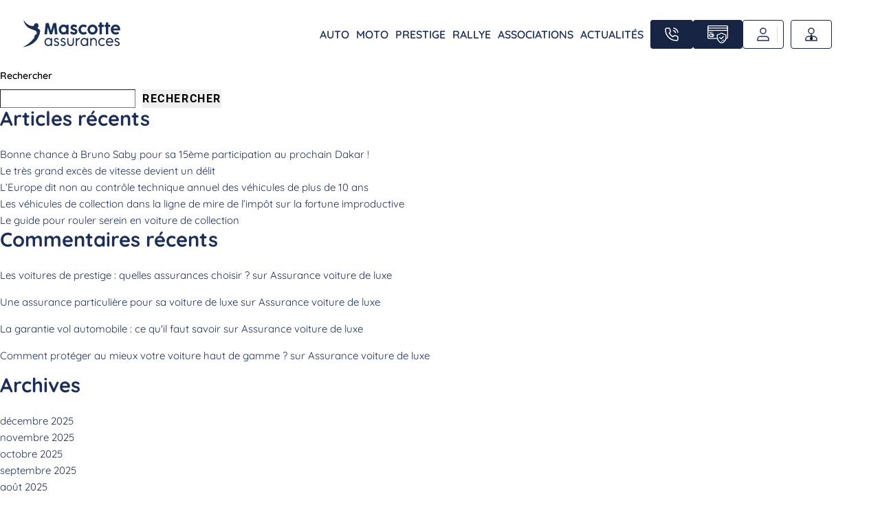

--- FILE ---
content_type: text/html; charset=UTF-8
request_url: https://www.mascotte-assurances.fr/author/thierry/
body_size: 29421
content:




<!doctype html>
<html lang="fr-FR" prefix="og: https://ogp.me/ns#">

<head>
	<!-- Google Tag Manager -->
<script>(function(w,d,s,l,i){w[l]=w[l]||[];w[l].push({'gtm.start':
new Date().getTime(),event:'gtm.js'});var f=d.getElementsByTagName(s)[0],
j=d.createElement(s),dl=l!='dataLayer'?'&l='+l:'';j.async=true;j.src=
'https://www.googletagmanager.com/gtm.js?id='+i+dl;f.parentNode.insertBefore(j,f);
})(window,document,'script','dataLayer','GTM-WJLGKXB');</script>
<!-- End Google Tag Manager -->
	<meta charset="UTF-8">
	<meta name="viewport" content="width=device-width, initial-scale=1">
	<link rel="profile" href="https://gmpg.org/xfn/11">
	
<!-- Optimisation des moteurs de recherche par Rank Math - https://rankmath.com/ -->
<title>Thierry de Franceschi - Mascotte</title>
<meta name="robots" content="follow, noindex"/>
<meta property="og:locale" content="fr_FR" />
<meta property="og:type" content="profile" />
<meta property="og:title" content="Thierry de Franceschi - Mascotte" />
<meta property="og:url" content="https://www.mascotte-assurances.fr/author/thierry/" />
<meta property="og:site_name" content="Mascotte" />
<meta name="twitter:card" content="summary_large_image" />
<meta name="twitter:title" content="Thierry de Franceschi - Mascotte" />
<meta name="twitter:label1" content="Nom" />
<meta name="twitter:data1" content="Thierry de Franceschi" />
<meta name="twitter:label2" content="Articles" />
<meta name="twitter:data2" content="294" />
<script type="application/ld+json" class="rank-math-schema">{"@context":"https://schema.org","@graph":[{"@type":"Person","@id":"https://www.mascotte-assurances.fr/#person","name":"Mascotte","image":{"@type":"ImageObject","@id":"https://www.mascotte-assurances.fr/#logo","url":"https://www.mascotte-assurances.fr/wp-content/uploads/2025/10/logo-BleuM.svg","contentUrl":"https://www.mascotte-assurances.fr/wp-content/uploads/2025/10/logo-BleuM.svg","caption":"Mascotte","inLanguage":"fr-FR"}},{"@type":"WebSite","@id":"https://www.mascotte-assurances.fr/#website","url":"https://www.mascotte-assurances.fr","name":"Mascotte","publisher":{"@id":"https://www.mascotte-assurances.fr/#person"},"inLanguage":"fr-FR"},{"@type":"BreadcrumbList","@id":"https://www.mascotte-assurances.fr/author/thierry/#breadcrumb","itemListElement":[{"@type":"ListItem","position":"1","item":{"@id":"https://www.mascotte-assurances.fr","name":"Accueil"}}]},{"@type":"ProfilePage","@id":"https://www.mascotte-assurances.fr/author/thierry/#webpage","url":"https://www.mascotte-assurances.fr/author/thierry/","name":"Thierry de Franceschi - Mascotte","isPartOf":{"@id":"https://www.mascotte-assurances.fr/#website"},"inLanguage":"fr-FR","breadcrumb":{"@id":"https://www.mascotte-assurances.fr/author/thierry/#breadcrumb"}},{"@type":"Person","@id":"https://www.mascotte-assurances.fr/author/thierry/","name":"Thierry de Franceschi","url":"https://www.mascotte-assurances.fr/author/thierry/","image":{"@type":"ImageObject","@id":"https://secure.gravatar.com/avatar/95f701f60642567ba164a66f01cecadb8421dae0e3113c0beeab8bb7aa5bea89?s=96&amp;d=mm&amp;r=g","url":"https://secure.gravatar.com/avatar/95f701f60642567ba164a66f01cecadb8421dae0e3113c0beeab8bb7aa5bea89?s=96&amp;d=mm&amp;r=g","caption":"Thierry de Franceschi","inLanguage":"fr-FR"},"mainEntityOfPage":{"@id":"https://www.mascotte-assurances.fr/author/thierry/#webpage"}}]}</script>
<!-- /Extension Rank Math WordPress SEO -->

<link rel='dns-prefetch' href='//cdn.jsdelivr.net' />
<link rel='dns-prefetch' href='//www.googletagmanager.com' />

<link rel="alternate" type="application/rss+xml" title="Mascotte &raquo; Flux" href="https://www.mascotte-assurances.fr/feed/" />
<link rel="alternate" type="application/rss+xml" title="Mascotte &raquo; Flux des commentaires" href="https://www.mascotte-assurances.fr/comments/feed/" />
<link rel="alternate" type="application/rss+xml" title="Mascotte &raquo; Flux des articles écrits par Thierry de Franceschi" href="https://www.mascotte-assurances.fr/author/thierry/feed/" />
<style id='wp-img-auto-sizes-contain-inline-css'>
img:is([sizes=auto i],[sizes^="auto," i]){contain-intrinsic-size:3000px 1500px}
/*# sourceURL=wp-img-auto-sizes-contain-inline-css */
</style>
<style id='wp-emoji-styles-inline-css'>

	img.wp-smiley, img.emoji {
		display: inline !important;
		border: none !important;
		box-shadow: none !important;
		height: 1em !important;
		width: 1em !important;
		margin: 0 0.07em !important;
		vertical-align: -0.1em !important;
		background: none !important;
		padding: 0 !important;
	}
/*# sourceURL=wp-emoji-styles-inline-css */
</style>
<style id='wp-block-library-inline-css'>
:root{--wp-block-synced-color:#7a00df;--wp-block-synced-color--rgb:122,0,223;--wp-bound-block-color:var(--wp-block-synced-color);--wp-editor-canvas-background:#ddd;--wp-admin-theme-color:#007cba;--wp-admin-theme-color--rgb:0,124,186;--wp-admin-theme-color-darker-10:#006ba1;--wp-admin-theme-color-darker-10--rgb:0,107,160.5;--wp-admin-theme-color-darker-20:#005a87;--wp-admin-theme-color-darker-20--rgb:0,90,135;--wp-admin-border-width-focus:2px}@media (min-resolution:192dpi){:root{--wp-admin-border-width-focus:1.5px}}.wp-element-button{cursor:pointer}:root .has-very-light-gray-background-color{background-color:#eee}:root .has-very-dark-gray-background-color{background-color:#313131}:root .has-very-light-gray-color{color:#eee}:root .has-very-dark-gray-color{color:#313131}:root .has-vivid-green-cyan-to-vivid-cyan-blue-gradient-background{background:linear-gradient(135deg,#00d084,#0693e3)}:root .has-purple-crush-gradient-background{background:linear-gradient(135deg,#34e2e4,#4721fb 50%,#ab1dfe)}:root .has-hazy-dawn-gradient-background{background:linear-gradient(135deg,#faaca8,#dad0ec)}:root .has-subdued-olive-gradient-background{background:linear-gradient(135deg,#fafae1,#67a671)}:root .has-atomic-cream-gradient-background{background:linear-gradient(135deg,#fdd79a,#004a59)}:root .has-nightshade-gradient-background{background:linear-gradient(135deg,#330968,#31cdcf)}:root .has-midnight-gradient-background{background:linear-gradient(135deg,#020381,#2874fc)}:root{--wp--preset--font-size--normal:16px;--wp--preset--font-size--huge:42px}.has-regular-font-size{font-size:1em}.has-larger-font-size{font-size:2.625em}.has-normal-font-size{font-size:var(--wp--preset--font-size--normal)}.has-huge-font-size{font-size:var(--wp--preset--font-size--huge)}.has-text-align-center{text-align:center}.has-text-align-left{text-align:left}.has-text-align-right{text-align:right}.has-fit-text{white-space:nowrap!important}#end-resizable-editor-section{display:none}.aligncenter{clear:both}.items-justified-left{justify-content:flex-start}.items-justified-center{justify-content:center}.items-justified-right{justify-content:flex-end}.items-justified-space-between{justify-content:space-between}.screen-reader-text{border:0;clip-path:inset(50%);height:1px;margin:-1px;overflow:hidden;padding:0;position:absolute;width:1px;word-wrap:normal!important}.screen-reader-text:focus{background-color:#ddd;clip-path:none;color:#444;display:block;font-size:1em;height:auto;left:5px;line-height:normal;padding:15px 23px 14px;text-decoration:none;top:5px;width:auto;z-index:100000}html :where(.has-border-color){border-style:solid}html :where([style*=border-top-color]){border-top-style:solid}html :where([style*=border-right-color]){border-right-style:solid}html :where([style*=border-bottom-color]){border-bottom-style:solid}html :where([style*=border-left-color]){border-left-style:solid}html :where([style*=border-width]){border-style:solid}html :where([style*=border-top-width]){border-top-style:solid}html :where([style*=border-right-width]){border-right-style:solid}html :where([style*=border-bottom-width]){border-bottom-style:solid}html :where([style*=border-left-width]){border-left-style:solid}html :where(img[class*=wp-image-]){height:auto;max-width:100%}:where(figure){margin:0 0 1em}html :where(.is-position-sticky){--wp-admin--admin-bar--position-offset:var(--wp-admin--admin-bar--height,0px)}@media screen and (max-width:600px){html :where(.is-position-sticky){--wp-admin--admin-bar--position-offset:0px}}

/*# sourceURL=wp-block-library-inline-css */
</style><style id='wp-block-archives-inline-css'>
.wp-block-archives{box-sizing:border-box}.wp-block-archives-dropdown label{display:block}
/*# sourceURL=https://www.mascotte-assurances.fr/wp-includes/blocks/archives/style.min.css */
</style>
<style id='wp-block-categories-inline-css'>
.wp-block-categories{box-sizing:border-box}.wp-block-categories.alignleft{margin-right:2em}.wp-block-categories.alignright{margin-left:2em}.wp-block-categories.wp-block-categories-dropdown.aligncenter{text-align:center}.wp-block-categories .wp-block-categories__label{display:block;width:100%}
/*# sourceURL=https://www.mascotte-assurances.fr/wp-includes/blocks/categories/style.min.css */
</style>
<style id='wp-block-heading-inline-css'>
h1:where(.wp-block-heading).has-background,h2:where(.wp-block-heading).has-background,h3:where(.wp-block-heading).has-background,h4:where(.wp-block-heading).has-background,h5:where(.wp-block-heading).has-background,h6:where(.wp-block-heading).has-background{padding:1.25em 2.375em}h1.has-text-align-left[style*=writing-mode]:where([style*=vertical-lr]),h1.has-text-align-right[style*=writing-mode]:where([style*=vertical-rl]),h2.has-text-align-left[style*=writing-mode]:where([style*=vertical-lr]),h2.has-text-align-right[style*=writing-mode]:where([style*=vertical-rl]),h3.has-text-align-left[style*=writing-mode]:where([style*=vertical-lr]),h3.has-text-align-right[style*=writing-mode]:where([style*=vertical-rl]),h4.has-text-align-left[style*=writing-mode]:where([style*=vertical-lr]),h4.has-text-align-right[style*=writing-mode]:where([style*=vertical-rl]),h5.has-text-align-left[style*=writing-mode]:where([style*=vertical-lr]),h5.has-text-align-right[style*=writing-mode]:where([style*=vertical-rl]),h6.has-text-align-left[style*=writing-mode]:where([style*=vertical-lr]),h6.has-text-align-right[style*=writing-mode]:where([style*=vertical-rl]){rotate:180deg}
/*# sourceURL=https://www.mascotte-assurances.fr/wp-includes/blocks/heading/style.min.css */
</style>
<style id='wp-block-latest-comments-inline-css'>
ol.wp-block-latest-comments{box-sizing:border-box;margin-left:0}:where(.wp-block-latest-comments:not([style*=line-height] .wp-block-latest-comments__comment)){line-height:1.1}:where(.wp-block-latest-comments:not([style*=line-height] .wp-block-latest-comments__comment-excerpt p)){line-height:1.8}.has-dates :where(.wp-block-latest-comments:not([style*=line-height])),.has-excerpts :where(.wp-block-latest-comments:not([style*=line-height])){line-height:1.5}.wp-block-latest-comments .wp-block-latest-comments{padding-left:0}.wp-block-latest-comments__comment{list-style:none;margin-bottom:1em}.has-avatars .wp-block-latest-comments__comment{list-style:none;min-height:2.25em}.has-avatars .wp-block-latest-comments__comment .wp-block-latest-comments__comment-excerpt,.has-avatars .wp-block-latest-comments__comment .wp-block-latest-comments__comment-meta{margin-left:3.25em}.wp-block-latest-comments__comment-excerpt p{font-size:.875em;margin:.36em 0 1.4em}.wp-block-latest-comments__comment-date{display:block;font-size:.75em}.wp-block-latest-comments .avatar,.wp-block-latest-comments__comment-avatar{border-radius:1.5em;display:block;float:left;height:2.5em;margin-right:.75em;width:2.5em}.wp-block-latest-comments[class*=-font-size] a,.wp-block-latest-comments[style*=font-size] a{font-size:inherit}
/*# sourceURL=https://www.mascotte-assurances.fr/wp-includes/blocks/latest-comments/style.min.css */
</style>
<style id='wp-block-latest-posts-inline-css'>
.wp-block-latest-posts{box-sizing:border-box}.wp-block-latest-posts.alignleft{margin-right:2em}.wp-block-latest-posts.alignright{margin-left:2em}.wp-block-latest-posts.wp-block-latest-posts__list{list-style:none}.wp-block-latest-posts.wp-block-latest-posts__list li{clear:both;overflow-wrap:break-word}.wp-block-latest-posts.is-grid{display:flex;flex-wrap:wrap}.wp-block-latest-posts.is-grid li{margin:0 1.25em 1.25em 0;width:100%}@media (min-width:600px){.wp-block-latest-posts.columns-2 li{width:calc(50% - .625em)}.wp-block-latest-posts.columns-2 li:nth-child(2n){margin-right:0}.wp-block-latest-posts.columns-3 li{width:calc(33.33333% - .83333em)}.wp-block-latest-posts.columns-3 li:nth-child(3n){margin-right:0}.wp-block-latest-posts.columns-4 li{width:calc(25% - .9375em)}.wp-block-latest-posts.columns-4 li:nth-child(4n){margin-right:0}.wp-block-latest-posts.columns-5 li{width:calc(20% - 1em)}.wp-block-latest-posts.columns-5 li:nth-child(5n){margin-right:0}.wp-block-latest-posts.columns-6 li{width:calc(16.66667% - 1.04167em)}.wp-block-latest-posts.columns-6 li:nth-child(6n){margin-right:0}}:root :where(.wp-block-latest-posts.is-grid){padding:0}:root :where(.wp-block-latest-posts.wp-block-latest-posts__list){padding-left:0}.wp-block-latest-posts__post-author,.wp-block-latest-posts__post-date{display:block;font-size:.8125em}.wp-block-latest-posts__post-excerpt,.wp-block-latest-posts__post-full-content{margin-bottom:1em;margin-top:.5em}.wp-block-latest-posts__featured-image a{display:inline-block}.wp-block-latest-posts__featured-image img{height:auto;max-width:100%;width:auto}.wp-block-latest-posts__featured-image.alignleft{float:left;margin-right:1em}.wp-block-latest-posts__featured-image.alignright{float:right;margin-left:1em}.wp-block-latest-posts__featured-image.aligncenter{margin-bottom:1em;text-align:center}
/*# sourceURL=https://www.mascotte-assurances.fr/wp-includes/blocks/latest-posts/style.min.css */
</style>
<style id='wp-block-search-inline-css'>
.wp-block-search__button{margin-left:10px;word-break:normal}.wp-block-search__button.has-icon{line-height:0}.wp-block-search__button svg{height:1.25em;min-height:24px;min-width:24px;width:1.25em;fill:currentColor;vertical-align:text-bottom}:where(.wp-block-search__button){border:1px solid #ccc;padding:6px 10px}.wp-block-search__inside-wrapper{display:flex;flex:auto;flex-wrap:nowrap;max-width:100%}.wp-block-search__label{width:100%}.wp-block-search.wp-block-search__button-only .wp-block-search__button{box-sizing:border-box;display:flex;flex-shrink:0;justify-content:center;margin-left:0;max-width:100%}.wp-block-search.wp-block-search__button-only .wp-block-search__inside-wrapper{min-width:0!important;transition-property:width}.wp-block-search.wp-block-search__button-only .wp-block-search__input{flex-basis:100%;transition-duration:.3s}.wp-block-search.wp-block-search__button-only.wp-block-search__searchfield-hidden,.wp-block-search.wp-block-search__button-only.wp-block-search__searchfield-hidden .wp-block-search__inside-wrapper{overflow:hidden}.wp-block-search.wp-block-search__button-only.wp-block-search__searchfield-hidden .wp-block-search__input{border-left-width:0!important;border-right-width:0!important;flex-basis:0;flex-grow:0;margin:0;min-width:0!important;padding-left:0!important;padding-right:0!important;width:0!important}:where(.wp-block-search__input){appearance:none;border:1px solid #949494;flex-grow:1;font-family:inherit;font-size:inherit;font-style:inherit;font-weight:inherit;letter-spacing:inherit;line-height:inherit;margin-left:0;margin-right:0;min-width:3rem;padding:8px;text-decoration:unset!important;text-transform:inherit}:where(.wp-block-search__button-inside .wp-block-search__inside-wrapper){background-color:#fff;border:1px solid #949494;box-sizing:border-box;padding:4px}:where(.wp-block-search__button-inside .wp-block-search__inside-wrapper) .wp-block-search__input{border:none;border-radius:0;padding:0 4px}:where(.wp-block-search__button-inside .wp-block-search__inside-wrapper) .wp-block-search__input:focus{outline:none}:where(.wp-block-search__button-inside .wp-block-search__inside-wrapper) :where(.wp-block-search__button){padding:4px 8px}.wp-block-search.aligncenter .wp-block-search__inside-wrapper{margin:auto}.wp-block[data-align=right] .wp-block-search.wp-block-search__button-only .wp-block-search__inside-wrapper{float:right}
/*# sourceURL=https://www.mascotte-assurances.fr/wp-includes/blocks/search/style.min.css */
</style>
<style id='wp-block-group-inline-css'>
.wp-block-group{box-sizing:border-box}:where(.wp-block-group.wp-block-group-is-layout-constrained){position:relative}
/*# sourceURL=https://www.mascotte-assurances.fr/wp-includes/blocks/group/style.min.css */
</style>
<style id='global-styles-inline-css'>
:root{--wp--preset--aspect-ratio--square: 1;--wp--preset--aspect-ratio--4-3: 4/3;--wp--preset--aspect-ratio--3-4: 3/4;--wp--preset--aspect-ratio--3-2: 3/2;--wp--preset--aspect-ratio--2-3: 2/3;--wp--preset--aspect-ratio--16-9: 16/9;--wp--preset--aspect-ratio--9-16: 9/16;--wp--preset--color--black: #000000;--wp--preset--color--cyan-bluish-gray: #abb8c3;--wp--preset--color--white: #ffffff;--wp--preset--color--pale-pink: #f78da7;--wp--preset--color--vivid-red: #cf2e2e;--wp--preset--color--luminous-vivid-orange: #ff6900;--wp--preset--color--luminous-vivid-amber: #fcb900;--wp--preset--color--light-green-cyan: #7bdcb5;--wp--preset--color--vivid-green-cyan: #00d084;--wp--preset--color--pale-cyan-blue: #8ed1fc;--wp--preset--color--vivid-cyan-blue: #0693e3;--wp--preset--color--vivid-purple: #9b51e0;--wp--preset--gradient--vivid-cyan-blue-to-vivid-purple: linear-gradient(135deg,rgb(6,147,227) 0%,rgb(155,81,224) 100%);--wp--preset--gradient--light-green-cyan-to-vivid-green-cyan: linear-gradient(135deg,rgb(122,220,180) 0%,rgb(0,208,130) 100%);--wp--preset--gradient--luminous-vivid-amber-to-luminous-vivid-orange: linear-gradient(135deg,rgb(252,185,0) 0%,rgb(255,105,0) 100%);--wp--preset--gradient--luminous-vivid-orange-to-vivid-red: linear-gradient(135deg,rgb(255,105,0) 0%,rgb(207,46,46) 100%);--wp--preset--gradient--very-light-gray-to-cyan-bluish-gray: linear-gradient(135deg,rgb(238,238,238) 0%,rgb(169,184,195) 100%);--wp--preset--gradient--cool-to-warm-spectrum: linear-gradient(135deg,rgb(74,234,220) 0%,rgb(151,120,209) 20%,rgb(207,42,186) 40%,rgb(238,44,130) 60%,rgb(251,105,98) 80%,rgb(254,248,76) 100%);--wp--preset--gradient--blush-light-purple: linear-gradient(135deg,rgb(255,206,236) 0%,rgb(152,150,240) 100%);--wp--preset--gradient--blush-bordeaux: linear-gradient(135deg,rgb(254,205,165) 0%,rgb(254,45,45) 50%,rgb(107,0,62) 100%);--wp--preset--gradient--luminous-dusk: linear-gradient(135deg,rgb(255,203,112) 0%,rgb(199,81,192) 50%,rgb(65,88,208) 100%);--wp--preset--gradient--pale-ocean: linear-gradient(135deg,rgb(255,245,203) 0%,rgb(182,227,212) 50%,rgb(51,167,181) 100%);--wp--preset--gradient--electric-grass: linear-gradient(135deg,rgb(202,248,128) 0%,rgb(113,206,126) 100%);--wp--preset--gradient--midnight: linear-gradient(135deg,rgb(2,3,129) 0%,rgb(40,116,252) 100%);--wp--preset--font-size--small: 13px;--wp--preset--font-size--medium: 20px;--wp--preset--font-size--large: 36px;--wp--preset--font-size--x-large: 42px;--wp--preset--spacing--20: 0.44rem;--wp--preset--spacing--30: 0.67rem;--wp--preset--spacing--40: 1rem;--wp--preset--spacing--50: 1.5rem;--wp--preset--spacing--60: 2.25rem;--wp--preset--spacing--70: 3.38rem;--wp--preset--spacing--80: 5.06rem;--wp--preset--shadow--natural: 6px 6px 9px rgba(0, 0, 0, 0.2);--wp--preset--shadow--deep: 12px 12px 50px rgba(0, 0, 0, 0.4);--wp--preset--shadow--sharp: 6px 6px 0px rgba(0, 0, 0, 0.2);--wp--preset--shadow--outlined: 6px 6px 0px -3px rgb(255, 255, 255), 6px 6px rgb(0, 0, 0);--wp--preset--shadow--crisp: 6px 6px 0px rgb(0, 0, 0);}:where(.is-layout-flex){gap: 0.5em;}:where(.is-layout-grid){gap: 0.5em;}body .is-layout-flex{display: flex;}.is-layout-flex{flex-wrap: wrap;align-items: center;}.is-layout-flex > :is(*, div){margin: 0;}body .is-layout-grid{display: grid;}.is-layout-grid > :is(*, div){margin: 0;}:where(.wp-block-columns.is-layout-flex){gap: 2em;}:where(.wp-block-columns.is-layout-grid){gap: 2em;}:where(.wp-block-post-template.is-layout-flex){gap: 1.25em;}:where(.wp-block-post-template.is-layout-grid){gap: 1.25em;}.has-black-color{color: var(--wp--preset--color--black) !important;}.has-cyan-bluish-gray-color{color: var(--wp--preset--color--cyan-bluish-gray) !important;}.has-white-color{color: var(--wp--preset--color--white) !important;}.has-pale-pink-color{color: var(--wp--preset--color--pale-pink) !important;}.has-vivid-red-color{color: var(--wp--preset--color--vivid-red) !important;}.has-luminous-vivid-orange-color{color: var(--wp--preset--color--luminous-vivid-orange) !important;}.has-luminous-vivid-amber-color{color: var(--wp--preset--color--luminous-vivid-amber) !important;}.has-light-green-cyan-color{color: var(--wp--preset--color--light-green-cyan) !important;}.has-vivid-green-cyan-color{color: var(--wp--preset--color--vivid-green-cyan) !important;}.has-pale-cyan-blue-color{color: var(--wp--preset--color--pale-cyan-blue) !important;}.has-vivid-cyan-blue-color{color: var(--wp--preset--color--vivid-cyan-blue) !important;}.has-vivid-purple-color{color: var(--wp--preset--color--vivid-purple) !important;}.has-black-background-color{background-color: var(--wp--preset--color--black) !important;}.has-cyan-bluish-gray-background-color{background-color: var(--wp--preset--color--cyan-bluish-gray) !important;}.has-white-background-color{background-color: var(--wp--preset--color--white) !important;}.has-pale-pink-background-color{background-color: var(--wp--preset--color--pale-pink) !important;}.has-vivid-red-background-color{background-color: var(--wp--preset--color--vivid-red) !important;}.has-luminous-vivid-orange-background-color{background-color: var(--wp--preset--color--luminous-vivid-orange) !important;}.has-luminous-vivid-amber-background-color{background-color: var(--wp--preset--color--luminous-vivid-amber) !important;}.has-light-green-cyan-background-color{background-color: var(--wp--preset--color--light-green-cyan) !important;}.has-vivid-green-cyan-background-color{background-color: var(--wp--preset--color--vivid-green-cyan) !important;}.has-pale-cyan-blue-background-color{background-color: var(--wp--preset--color--pale-cyan-blue) !important;}.has-vivid-cyan-blue-background-color{background-color: var(--wp--preset--color--vivid-cyan-blue) !important;}.has-vivid-purple-background-color{background-color: var(--wp--preset--color--vivid-purple) !important;}.has-black-border-color{border-color: var(--wp--preset--color--black) !important;}.has-cyan-bluish-gray-border-color{border-color: var(--wp--preset--color--cyan-bluish-gray) !important;}.has-white-border-color{border-color: var(--wp--preset--color--white) !important;}.has-pale-pink-border-color{border-color: var(--wp--preset--color--pale-pink) !important;}.has-vivid-red-border-color{border-color: var(--wp--preset--color--vivid-red) !important;}.has-luminous-vivid-orange-border-color{border-color: var(--wp--preset--color--luminous-vivid-orange) !important;}.has-luminous-vivid-amber-border-color{border-color: var(--wp--preset--color--luminous-vivid-amber) !important;}.has-light-green-cyan-border-color{border-color: var(--wp--preset--color--light-green-cyan) !important;}.has-vivid-green-cyan-border-color{border-color: var(--wp--preset--color--vivid-green-cyan) !important;}.has-pale-cyan-blue-border-color{border-color: var(--wp--preset--color--pale-cyan-blue) !important;}.has-vivid-cyan-blue-border-color{border-color: var(--wp--preset--color--vivid-cyan-blue) !important;}.has-vivid-purple-border-color{border-color: var(--wp--preset--color--vivid-purple) !important;}.has-vivid-cyan-blue-to-vivid-purple-gradient-background{background: var(--wp--preset--gradient--vivid-cyan-blue-to-vivid-purple) !important;}.has-light-green-cyan-to-vivid-green-cyan-gradient-background{background: var(--wp--preset--gradient--light-green-cyan-to-vivid-green-cyan) !important;}.has-luminous-vivid-amber-to-luminous-vivid-orange-gradient-background{background: var(--wp--preset--gradient--luminous-vivid-amber-to-luminous-vivid-orange) !important;}.has-luminous-vivid-orange-to-vivid-red-gradient-background{background: var(--wp--preset--gradient--luminous-vivid-orange-to-vivid-red) !important;}.has-very-light-gray-to-cyan-bluish-gray-gradient-background{background: var(--wp--preset--gradient--very-light-gray-to-cyan-bluish-gray) !important;}.has-cool-to-warm-spectrum-gradient-background{background: var(--wp--preset--gradient--cool-to-warm-spectrum) !important;}.has-blush-light-purple-gradient-background{background: var(--wp--preset--gradient--blush-light-purple) !important;}.has-blush-bordeaux-gradient-background{background: var(--wp--preset--gradient--blush-bordeaux) !important;}.has-luminous-dusk-gradient-background{background: var(--wp--preset--gradient--luminous-dusk) !important;}.has-pale-ocean-gradient-background{background: var(--wp--preset--gradient--pale-ocean) !important;}.has-electric-grass-gradient-background{background: var(--wp--preset--gradient--electric-grass) !important;}.has-midnight-gradient-background{background: var(--wp--preset--gradient--midnight) !important;}.has-small-font-size{font-size: var(--wp--preset--font-size--small) !important;}.has-medium-font-size{font-size: var(--wp--preset--font-size--medium) !important;}.has-large-font-size{font-size: var(--wp--preset--font-size--large) !important;}.has-x-large-font-size{font-size: var(--wp--preset--font-size--x-large) !important;}
/*# sourceURL=global-styles-inline-css */
</style>

<style id='classic-theme-styles-inline-css'>
/*! This file is auto-generated */
.wp-block-button__link{color:#fff;background-color:#32373c;border-radius:9999px;box-shadow:none;text-decoration:none;padding:calc(.667em + 2px) calc(1.333em + 2px);font-size:1.125em}.wp-block-file__button{background:#32373c;color:#fff;text-decoration:none}
/*# sourceURL=/wp-includes/css/classic-themes.min.css */
</style>
<link rel='stylesheet' id='uncode-style-css' href='https://www.mascotte-assurances.fr/wp-content/themes/uncode/library/css/style.css?ver=1891631915' media='all' />
<style id='uncode-style-inline-css'>

@media (min-width: 960px) { .limit-width { max-width: 1200px; margin: auto;}}
/*# sourceURL=uncode-style-inline-css */
</style>
<link rel='stylesheet' id='uncode-custom-style-css' href='https://www.mascotte-assurances.fr/wp-content/themes/uncode/library/css/style-custom.css?ver=787711169' media='all' />
<link rel='stylesheet' id='child-style-css' href='https://www.mascotte-assurances.fr/wp-content/cache/background-css/1/www.mascotte-assurances.fr/wp-content/themes/uncode-child/style.css?ver=1891631915&wpr_t=1767580855' media='all' />
<link rel='stylesheet' id='mascotte-custom-css' href='https://www.mascotte-assurances.fr/wp-content/cache/background-css/1/www.mascotte-assurances.fr/wp-content/themes/uncode-child/css/custom.css?ver=2&wpr_t=1767580855' media='all' />
<link rel='stylesheet' id='jquery-ui-css-css' href='https://www.mascotte-assurances.fr/wp-content/cache/background-css/1/www.mascotte-assurances.fr/wp-content/themes/uncode-child/js/jquery-ui/jquery-ui.css?ver=6.9&wpr_t=1767580855' media='all' />
<link rel='stylesheet' id='jquery-ui-theme-css-css' href='https://www.mascotte-assurances.fr/wp-content/cache/background-css/1/www.mascotte-assurances.fr/wp-content/themes/uncode-child/js/jquery-ui/jquery-ui.theme.css?ver=6.9&wpr_t=1767580855' media='all' />
<link rel='stylesheet' id='jquery-ui-structure-css-css' href='https://www.mascotte-assurances.fr/wp-content/themes/uncode-child/js/jquery-ui/jquery-ui.structure.css?ver=6.9' media='all' />
<link rel='stylesheet' id='uncode-icons-css' href='https://www.mascotte-assurances.fr/wp-content/themes/uncode/library/css/uncode-icons.css?ver=787711169' media='all' />
<link rel='stylesheet' id='mascotte-bootstrap-style-css' href='https://www.mascotte-assurances.fr/wp-content/themes/uncode/assets/libs/bootstrap/css/bootstrap.min.css?ver=1.0.0' media='all' />
<link rel='stylesheet' id='mascotte-style-css' href='https://www.mascotte-assurances.fr/wp-content/cache/background-css/1/www.mascotte-assurances.fr/wp-content/themes/uncode/assets/css/style.css?ver=1.0.0&wpr_t=1767580855' media='all' />
<link rel='stylesheet' id='flatpickr-style-css' href='https://cdn.jsdelivr.net/npm/flatpickr/dist/flatpickr.min.css?ver=6.9' media='all' />
<link rel='stylesheet' id='axeptio/main-css' href='https://www.mascotte-assurances.fr/wp-content/plugins/axeptio-sdk-integration/dist/css/frontend/main.css' media='all' />
<script src="https://www.mascotte-assurances.fr/wp-includes/js/jquery/jquery.min.js?ver=3.7.1" id="jquery-core-js"></script>
<script src="https://www.mascotte-assurances.fr/wp-includes/js/jquery/jquery-migrate.min.js?ver=3.4.1" id="jquery-migrate-js"></script>
<script src="https://www.mascotte-assurances.fr/wp-content/themes/uncode-child/js/custom.js?ver=1.1" id="custom-js"></script>
<script id="uncode-init-js-extra">
var SiteParameters = {"days":"jours","hours":"heures","minutes":"minutes","seconds":"secondes","constant_scroll":"on","scroll_speed":"2","parallax_factor":"0.25","loading":"Chargement...","slide_name":"slide","slide_footer":"footer","ajax_url":"https://www.mascotte-assurances.fr/wp-admin/admin-ajax.php","nonce_adaptive_images":"f681b9d745","enable_debug":"","block_mobile_videos":"","mobile_parallax_allowed":""};
//# sourceURL=uncode-init-js-extra
</script>
<script src="https://www.mascotte-assurances.fr/wp-content/themes/uncode/library/js/init.js?ver=787711169" id="uncode-init-js"></script>

<!-- Extrait de code de la balise Google (gtag.js) ajouté par Site Kit -->
<!-- Extrait Google Analytics ajouté par Site Kit -->
<script src="https://www.googletagmanager.com/gtag/js?id=G-0MNXZMJWTB" id="google_gtagjs-js" async></script>
<script id="google_gtagjs-js-after">
window.dataLayer = window.dataLayer || [];function gtag(){dataLayer.push(arguments);}
gtag("set","linker",{"domains":["www.mascotte-assurances.fr"]});
gtag("js", new Date());
gtag("set", "developer_id.dZTNiMT", true);
gtag("config", "G-0MNXZMJWTB");
 window._googlesitekit = window._googlesitekit || {}; window._googlesitekit.throttledEvents = []; window._googlesitekit.gtagEvent = (name, data) => { var key = JSON.stringify( { name, data } ); if ( !! window._googlesitekit.throttledEvents[ key ] ) { return; } window._googlesitekit.throttledEvents[ key ] = true; setTimeout( () => { delete window._googlesitekit.throttledEvents[ key ]; }, 5 ); gtag( "event", name, { ...data, event_source: "site-kit" } ); }; 
//# sourceURL=google_gtagjs-js-after
</script>
<script src="https://www.mascotte-assurances.fr/wp-content/themes/uncode-child/js/moment.min.js?ver=1.1" id="moment-min-js"></script>
<script src="https://www.mascotte-assurances.fr/wp-content/themes/uncode-child/js/fx_helpers.min.js?ver=1.1" id="fxhelpers-js"></script>
<script src="https://www.mascotte-assurances.fr/wp-content/themes/uncode-child/js/moncompte.js?ver=1.1" id="moncompte-js"></script>
<script src="https://www.mascotte-assurances.fr/wp-content/themes/uncode-child/js/jquery-ui/jquery-ui.js?ver=1.1" id="jquery-ui-js"></script>
<script src="https://www.mascotte-assurances.fr/wp-content/themes/uncode-child/js/jquery-ui/datepicker-fr.js?ver=1.1" id="datepicker-fr-js"></script>
<script src="https://www.mascotte-assurances.fr/wp-content/themes/uncode-child/js/jquery-ui/jquery.maskedinput.js?ver=1.1" id="jquery.maskedinput-js"></script>
<script src="https://www.mascotte-assurances.fr/wp-content/themes/uncode-child/js/mfp.js?ver=1.1" id="mfp-js"></script>
<link rel="https://api.w.org/" href="https://www.mascotte-assurances.fr/wp-json/" /><link rel="alternate" title="JSON" type="application/json" href="https://www.mascotte-assurances.fr/wp-json/wp/v2/users/5" /><link rel="EditURI" type="application/rsd+xml" title="RSD" href="https://www.mascotte-assurances.fr/xmlrpc.php?rsd" />
<meta name="generator" content="WordPress 6.9" />
<meta name="generator" content="Site Kit by Google 1.168.0" /><!--[if lte IE 9]><link rel="stylesheet" type="text/css" href="https://www.mascotte-assurances.fr/wp-content/plugins/uncode-js_composer/assets/css/vc_lte_ie9.min.css" media="screen"><![endif]--><link rel="icon" href="https://www.mascotte-assurances.fr/wp-content/uploads/2024/08/cropped-favicon-32x32.png" sizes="32x32" />
<link rel="icon" href="https://www.mascotte-assurances.fr/wp-content/uploads/2024/08/cropped-favicon-192x192.png" sizes="192x192" />
<link rel="apple-touch-icon" href="https://www.mascotte-assurances.fr/wp-content/uploads/2024/08/cropped-favicon-180x180.png" />
<meta name="msapplication-TileImage" content="https://www.mascotte-assurances.fr/wp-content/uploads/2024/08/cropped-favicon-270x270.png" />
<noscript><style type="text/css"> .wpb_animate_when_almost_visible { opacity: 1; }</style></noscript><noscript><style id="rocket-lazyload-nojs-css">.rll-youtube-player, [data-lazy-src]{display:none !important;}</style></noscript><style id="wpr-lazyload-bg-container"></style><style id="wpr-lazyload-bg-exclusion"></style>
<noscript>
<style id="wpr-lazyload-bg-nostyle">.contactForm select{--wpr-bg-30362ad3-9101-4a58-bf48-90ebbb9dda32: url('https://www.mascotte-assurances.fr/wp-content/themes/uncode-child/ressources/icones/icone-arrow-dropdown-bleu.png');}.contactForm .popover .popover-title .close{--wpr-bg-fd8b4dd0-be57-4275-a119-caa81f01b16c: url('https://www.mascotte-assurances.fr/wp-content/themes/uncode-child/ressources/icones/icone-close-blanc.png');}body .mfp-wrap .auth-popup .mfp-close{--wpr-bg-3d7f6479-8d47-4fee-94fc-697ee279a21c: url('https://www.mascotte-assurances.fr/wp-content/themes/uncode-child/ressources/icones/icone-close.png');}.kl-cta-ribbon{--wpr-bg-c68df39a-c0e8-4abc-a234-2e4fdce79912: url('https://www.mascotte-assurances.fr/wp-content/themes/images/phone.png');}.kl-cta-ribbon:hover{--wpr-bg-96170b49-a1da-4347-8b15-1ec1b24e9ccc: url('https://www.mascotte-assurances.fr/wp-content/themes/images/phone.png');}.fancy_register_form.assurances ul.prestations li.assurance-auto.collection{--wpr-bg-3ecb4847-454a-4071-8486-234ea7f745ad: url('https://www.mascotte-assurances.fr/wp-content/themes/images/icones/auto-collection.png');}.fancy_register_form.assurances ul.prestations li.assurance-auto.moto{--wpr-bg-2d6f5497-3094-4604-aa05-9ea53a1c5c08: url('https://www.mascotte-assurances.fr/wp-content/themes/images/icones/moto-collection.png');}.fancy_register_form.assurances ul.prestations li.assurance-auto.prestige{--wpr-bg-03a6db73-90f6-4324-8402-f2e48311f7c5: url('https://www.mascotte-assurances.fr/wp-content/themes/images/icones/auto-prestige.png');}.fancy_register_form.assurances ul.prestations li.assurance-auto.ancienne{--wpr-bg-5d503bac-8e55-4cc3-ac3a-8f1e14a38da9: url('https://www.mascotte-assurances.fr/wp-content/themes/images/icones/auto-anciennes.png');}.fancy_register_form.assurances ul.prestations li.assurance-auto.rc-association{--wpr-bg-9f52bdc4-2dd9-405e-accd-d9df05928269: url('https://www.mascotte-assurances.fr/wp-content/themes/images/icones/rc-association.png');}.numero span{--wpr-bg-134adbdc-5b67-4e2a-b4e6-fa3cb7a74e22: url('https://www.mascotte-assurances.fr/wp-content/themes/images/telephone.png');}.slider_top_home .slide_1::after{--wpr-bg-e21ebdb1-15a6-4fe9-beef-ba988837e8cd: url('https://www.mascotte-assurances.fr/wp-content/uploads/2019/04/1299d68ecbd11d8ba28e22b572a3f9d8-removebg.png');}.slider_top_home .slide_1::after{--wpr-bg-7c4ea7db-ffe3-43bc-976e-c6784837ffae: url('https://www.mascotte-assurances.fr/wp-content/uploads/2019/04/tumblr_osmmtfR2Pt1qbl46ro1_1280-removebg.png');}.slider_top_home .slide_1 .uncont::after{--wpr-bg-454fe153-1ef3-4f80-997d-f22bfbe6529d: url('https://www.mascotte-assurances.fr/wp-content/uploads/2019/04/image-tel-mascotte-header-3.png');}.row_img_side .slider_avis_mascotte .img_note_avis.note_1{--wpr-bg-8ec3b418-7928-41a2-8f46-0cfa58427e8c: url('https://www.mascotte-assurances.fr/wp-content/themes/uncode-child/ressources/img/img-note-avis-1.png');}.row_img_side .slider_avis_mascotte .img_note_avis.note_2{--wpr-bg-dd7a1336-dc95-4e90-90c5-d9f941aa7e8d: url('https://www.mascotte-assurances.fr/wp-content/themes/uncode-child/ressources/img/img-note-avis-2.png');}.row_img_side .slider_avis_mascotte .img_note_avis.note_3{--wpr-bg-d4083423-0937-44c3-a829-4bb4e37558b9: url('https://www.mascotte-assurances.fr/wp-content/themes/uncode-child/ressources/img/img-note-avis-3.png');}.row_img_side .slider_avis_mascotte .img_note_avis.note_4{--wpr-bg-4c3db7a7-0402-4d88-bc40-fa4c220b00fe: url('https://www.mascotte-assurances.fr/wp-content/themes/uncode-child/ressources/img/img-note-avis-4.png');}.row_img_side .slider_avis_mascotte .img_note_avis.note_5{--wpr-bg-f203e366-af4a-4ce3-9db0-b52b6d905efe: url('https://www.mascotte-assurances.fr/wp-content/themes/uncode-child/ressources/img/img-note-avis-5.png');}#masthead .lien_rappel_conseiller{--wpr-bg-2ebf1ebf-4905-494d-b54e-d2cf82607ca6: url('https://www.mascotte-assurances.fr/wp-content/themes/uncode-child/ressources/icones/icone-rappel-conseiller.png');}header#masthead .menu-container .nav .menu-cta-inner > .menu-item .lien_regler_cotisation{--wpr-bg-d45637de-eb68-44a3-86fa-d278e83718c2: url('https://www.mascotte-assurances.fr/wp-content/themes/uncode-child/ressources/icones/icone-paiement.png');}.single-fiches_voitures #page-header::after, .single-post #page-header::after, .single-fiches_moto #page-header::after, .single-post #page-header::after{--wpr-bg-33590a92-76c5-4ad5-9f06-74f28a5ee1b3: url('https://www.mascotte-assurances.fr/wp-content/uploads/2019/04/1299d68ecbd11d8ba28e22b572a3f9d8-removebg.png');}.single-fiches_voitures #page-header::after, .single-post #page-header::after, .single-fiches_moto #page-header::after, .single-post #page-header::after{--wpr-bg-23f27cff-65bd-4d18-952b-a606f4af9acd: url('https://www.mascotte-assurances.fr/wp-content/uploads/2019/04/tumblr_osmmtfR2Pt1qbl46ro1_1280-removebg.png');}.sidebar_fiche_voiture .wrapper_btn_devis .titre_devis.auto_collec a{--wpr-bg-f59f2c51-c66e-4025-9dc2-5ab7c6d185ff: url('https://www.mascotte-assurances.fr/wp-content/uploads/2019/03/icone-assurance-auto-collection-blanc.png');}.sidebar_fiche_voiture .wrapper_btn_devis .titre_devis.moto_collec a{--wpr-bg-476268f0-2106-471d-a8f0-d3d88318d930: url('https://www.mascotte-assurances.fr/wp-content/uploads/2019/03/icone-assurance-moto-collection-blanc.png');}.sidebar_fiche_voiture .wrapper_btn_devis .titre_devis.auto_prestige a{--wpr-bg-999f03b3-eae5-4746-8edc-a7c86e5d2a49: url('https://www.mascotte-assurances.fr/wp-content/uploads/2019/03/icone-assurance-auto-prestige-blanc.png');}.sidebar_fiche_voiture .wrapper_btn_devis .titre_devis.rc_asso a{--wpr-bg-93e35307-7252-4f22-a50b-f4e4125f80e3: url('https://www.mascotte-assurances.fr/wp-content/uploads/2019/03/icone-assures-blanc.png');}.sidebar_fiche_voiture .bloc_tel .numero{--wpr-bg-263d01ef-fa3f-4753-8b0f-318347f7d2ca: url('https://www.mascotte-assurances.fr/wp-content/uploads/2019/04/icone-tel-1-dore.png');}.contactForm select.select_is_active{--wpr-bg-4ce0570c-e7f1-4f55-aa8b-cda9c4d144e3: url('https://www.mascotte-assurances.fr/wp-content/themes/uncode-child/ressources/icones/icone-arrow-dropdown-blanc.png');}.contactForm .bg_select::after{--wpr-bg-76a37422-4406-434c-bafd-40cc03b4bfb3: url('https://www.mascotte-assurances.fr/wp-content/themes/uncode-child/ressources/icones/icone-check.png');}.contactForm .bg_checkbox input::before{--wpr-bg-ead57ba1-d92c-4714-841a-b1e2dbe4bb56: url('https://www.mascotte-assurances.fr/wp-content/themes/uncode-child/ressources/icones/icone-check.png');}.contactForm .wrapper_controller_form .control-label .infoclickPop{--wpr-bg-d8f54532-7e2d-48d5-9d88-318e529535c0: url('https://www.mascotte-assurances.fr/wp-content/themes/uncode-child/ressources/icones/icone-info.png');}.contactForm .bg_radio input[type="radio"]::before, .contactForm input[type="radio"]::before{--wpr-bg-9f4edef2-aac1-4885-9e15-52711fd4fe60: url('https://www.mascotte-assurances.fr/wp-content/themes/uncode-child/ressources/icones/icone-check.png');}.contactForm .wrapper_tableaux table th .infoPop, .contactForm .wrapper_tableaux table td .infoPop{--wpr-bg-64e59f33-d1bc-48d0-8a41-80257d077b01: url('https://www.mascotte-assurances.fr/wp-content/themes/uncode-child/ressources/icones/icone-info.png');}.contactForm .wrapper_tableaux .titre_tableau#titre_formules_options::before{--wpr-bg-07b6cfaa-0175-4d71-ab22-1767cd90fcb1: url('https://www.mascotte-assurances.fr/wp-content/themes/uncode-child/ressources/icones/picto_remorquage.png');}.contactForm .wrapper_tableaux .titre_tableau#titre_formules_bdg::before{--wpr-bg-45cd7653-e60f-47a0-a74b-05cfa08187b8: url('https://www.mascotte-assurances.fr/wp-content/themes/uncode-child/ressources/icones/picto_bdg.png');}.contactForm .wrapper_tableaux .titre_tableau#titre_autoradio_motard::before{--wpr-bg-b5de55c8-0df8-4b92-bd61-b68594ac663c: url('https://www.mascotte-assurances.fr/wp-content/themes/uncode-child/ressources/icones/picto_evmotard2.png');}.contactForm .wrapper_tableaux .titre_tableau#titre_autoradio::before{--wpr-bg-f1af3435-00e5-43f7-821d-d1b67f12818c: url('https://www.mascotte-assurances.fr/wp-content/themes/uncode-child/ressources/icones/picto_accessoires.png');}.contactForm .wrapper_tableaux .titre_tableau#titre_protection::before{--wpr-bg-43845683-51f6-46be-9a72-0385fa2f257a: url('https://www.mascotte-assurances.fr/wp-content/themes/uncode-child/ressources/icones/picto_pdc.png');}.contactForm .wrapper_tableaux .titre_tableau#titre_remorque::before{--wpr-bg-1348da36-064d-40e1-9b47-85d53d705ae3: url('https://www.mascotte-assurances.fr/wp-content/themes/uncode-child/ressources/icones/icone-remorque.png');}.contactForm .wrapper_tableaux .titre_tableau#titre_periodicite::before{--wpr-bg-7e0e753c-e901-4978-b94e-cd3238d9b0c5: url('https://www.mascotte-assurances.fr/wp-content/themes/uncode-child/ressources/icones/icone-periodicite.png');}.contactForm .wrapper_tableaux .titre_tableau#titre_montant::before{--wpr-bg-f36ce653-f4f2-407f-b1c9-a273c7ceb821: url('https://www.mascotte-assurances.fr/wp-content/themes/uncode-child/ressources/icones/icone-montant.png');}.contactForm .wrapper_tableaux table td input[type="checkbox"]:checked, .contactForm .wrapper_tableaux table td input[type="radio"]:checked{--wpr-bg-177b27b4-587c-41d1-b87a-6638dabdd54b: url('https://www.mascotte-assurances.fr/wp-content/themes/uncode-child/ressources/icones/icone-check.png');}.contactForm .wrapper_tableaux .icone_tableau{--wpr-bg-78bc746c-43b5-43db-95cc-12f73ad8aec8: url('https://www.mascotte-assurances.fr/wp-content/themes/uncode-child/ressources/icones/icone-garantie-yes-vert.png');}#ui-datepicker-div .ui-widget-header .ui-datepicker-prev .ui-icon, #ui-datepicker-div .ui-widget-header .ui-datepicker-next .ui-icon{--wpr-bg-6326811f-b16c-45d6-add1-f94dc887d6e6: url('https://www.mascotte-assurances.fr/wp-content/themes/uncode-child/ressources/icones/icone-fleche-gauche-datepicker.png');}#ui-datepicker-div .ui-widget-header .ui-datepicker-next .ui-icon{--wpr-bg-bbcd42c3-2539-4b8e-9822-fea936adfa85: url('https://www.mascotte-assurances.fr/wp-content/themes/uncode-child/ressources/icones/icone-fleche-droite-datepicker.png');}#ui-datepicker-div select.ui-datepicker-year, #ui-datepicker-div select.ui-datepicker-month{--wpr-bg-d7f78d5c-b58f-409d-897f-f61e724901db: url('https://www.mascotte-assurances.fr/wp-content/themes/uncode-child/ressources/icones/icone-arrow-dropdown-blanc.png');}.wrapper_controller_form .info_err_label{--wpr-bg-0ebd3c1f-8f2b-46fe-acf7-da5c5b115ca9: url('https://www.mascotte-assurances.fr/wp-content/themes/uncode-child/ressources/icones/icone-erreur.png');}.header_pg_interieure::after{--wpr-bg-a4c58ed9-3e7b-43cd-8655-6c8d714e5896: url('https://www.mascotte-assurances.fr/wp-content/uploads/2019/04/1299d68ecbd11d8ba28e22b572a3f9d8-removebg.png');}.header_pg_interieure::after{--wpr-bg-8bde0e8f-eece-430b-9f10-b4bdf8fc9c66: url('https://www.mascotte-assurances.fr/wp-content/uploads/2019/04/tumblr_osmmtfR2Pt1qbl46ro1_1280-removebg.png');}.tableau_offres thead tr th.column-2 .icone_formule{--wpr-bg-655b54d6-d0d6-4614-8e54-9f9da9d28deb: url('https://www.mascotte-assurances.fr/wp-content/themes/uncode-child/ressources/icones/icone-formule-essentielle.png');}.tableau_offres thead tr th.column-3 .icone_formule{--wpr-bg-42aa61c3-1ec3-4ac8-96b9-ab08b06d0902: url('https://www.mascotte-assurances.fr/wp-content/themes/uncode-child/ressources/icones/icone-formule-confort.png');}.tableau_offres thead tr th.column-4 .icone_formule{--wpr-bg-4bcbac22-8c12-4032-82f3-0f41737e82f8: url('https://www.mascotte-assurances.fr/wp-content/themes/uncode-child/ressources/icones/icone-formule-etendue.png');}.tableau_offres thead tr th.column-5 .icone_formule{--wpr-bg-0c22ff9f-d356-4134-84d3-09e5552588ac: url('https://www.mascotte-assurances.fr/wp-content/themes/uncode-child/ressources/icones/icone-formule-integrale.png');}.tableau_offres.moto thead tr th.column-2 .icone_formule{--wpr-bg-ae9fd6bb-36ad-4194-8cdf-9fbfd3226f71: url('https://www.mascotte-assurances.fr/wp-content/themes/uncode-child/ressources/icones/icone-formule-essentielle-moto.png');}.tableau_offres.moto thead tr th.column-3 .icone_formule{--wpr-bg-b2305212-17dd-473f-bee6-5adbc38beb62: url('https://www.mascotte-assurances.fr/wp-content/themes/uncode-child/ressources/icones/icone-formule-confort-moto.png');}.tableau_offres.moto thead tr th.column-4 .icone_formule{--wpr-bg-1f34bb46-88e6-4ad2-a162-0164f5329e15: url('https://www.mascotte-assurances.fr/wp-content/themes/uncode-child/ressources/icones/icone-formule-etendue-moto.png');}.tableau_offres.moto thead tr th.column-5 .icone_formule{--wpr-bg-f706f69f-f1d0-4027-8a84-121ff4226f79: url('https://www.mascotte-assurances.fr/wp-content/themes/uncode-child/ressources/icones/icone-formule-integrale-moto.png');}.tableau_offres .icone_tableau{--wpr-bg-229fb1a6-c1e7-478b-8385-df889197d50c: url('https://www.mascotte-assurances.fr/wp-content/themes/uncode-child/ressources/icones/icone-garantie-yes-vert.png');}.tableau_offres .icone_tableau.no{--wpr-bg-9128dcc4-01f3-409f-86a0-4f78cd52ca76: url('https://www.mascotte-assurances.fr/wp-content/themes/uncode-child/ressources/icones/icone-garantie-no-rouge.png');}body .wpcf7 .wpcf7-mail-sent-ok{--wpr-bg-1105dffb-eeb8-4b0d-aa30-37ba76f39d32: url('https://www.mascotte-assurances.fr/wp-content/themes/uncode-child/ressources/icones/icone-check-vert.png');}#masthead .row-menu .nav > ul > li > a.lien_rappel_conseiller::before{--wpr-bg-1a3433ff-e276-42d7-ba48-f738488e6ba8: url('https://www.mascotte-assurances.fr/wp-content/themes/uncode-child/ressources/icones/icone-rappel-conseiller.png');}header#masthead .menu-container .nav .menu-cta-inner > .menu-item .lien_regler_cotisation::before{--wpr-bg-b922bb02-3fee-4166-a91c-74117b1fe6e2: url('https://www.mascotte-assurances.fr/wp-content/themes/uncode-child/ressources/icones/icone-paiement.png');}.kl-fancy-form-select{--wpr-bg-267efc35-7978-473d-ac92-f4d86bc6cc5b: url('https://www.mascotte-assurances.fr/wp-content/themes/images/select-arrow.svg');}.error{--wpr-bg-b702f338-4277-41b5-89fd-f5482d507acf: url('https://www.mascotte-assurances.fr/wp-content/themes/uncode-child/images/question.png');}select.ui-datepicker-year, select.ui-datepicker-month{--wpr-bg-0edf576a-6117-492e-88d8-ac1ba6ec47f2: url('https://www.mascotte-assurances.fr/wp-content/themes/uncode-child/images/FLECHESseules-03.png');}.info, .infoPop, .infoSRA, .infoGEOLOC, .info2, .info3, .info4, .info5, .info6, .info6a, .info6b, .info6c, .info7, .info8, .info8a, .info8b, .info9, .info10, .info11, .info12, .info13, .info14, .info15, .info16, .info17, .info18, .info19, .info20, .info21, .info22, .info23, .info24, .info25, .info26, .infoMinoree, .infoIndem, .info11, .info21, .info31, .info41,.info12, .info22, .info32, .info42,.info13, .info23, .info33, .info43,.info14, .info24, .info34, .info44,.info15, .info25, .info35, .info45, .info8f1 , .info8f2 , .info8f3 , .info9f1 , .info9f2 , .info9f3 , .info9f4 , .info9f5 , .info10f1 , .info10f2 , .info11f1 , .info11f2,.info11f3, .info12f1 , .info12f2{--wpr-bg-d1a8e380-26a5-482d-b5f3-fed7a7012723: url('https://www.mascotte-assurances.fr/wp-content/themes/uncode-child/images/mascotte_info.png');}.infoclickPop{--wpr-bg-53a7551f-5d86-43d6-8403-1a53ca68ec0f: url('https://www.mascotte-assurances.fr/wp-content/themes/uncode-child/images/mascotte_info.png');}.info_err{--wpr-bg-dcb13feb-f0cd-4ab1-9d7c-4dd9455c21b8: url('https://www.mascotte-assurances.fr/wp-content/themes/uncode-child/images/mascotte_info_error.png');}.info_err_label{--wpr-bg-d65de3e3-2179-4817-8db0-6f0f8681b04a: url('https://www.mascotte-assurances.fr/wp-content/themes/uncode-child/images/mascotte_info_error.png');}.ui-widget-content{--wpr-bg-36389e85-3b46-4642-98cb-fee8965064b2: url('https://www.mascotte-assurances.fr/wp-content/themes/uncode-child/js/jquery-ui/images/ui-bg_highlight-soft_100_eeeeee_1x100.png');}.ui-widget-header{--wpr-bg-dd8d5016-b8f6-4a12-942a-b63e460f9765: url('https://www.mascotte-assurances.fr/wp-content/themes/uncode-child/js/jquery-ui/images/ui-bg_gloss-wave_35_f6a828_500x100.png');}.ui-state-default,
.ui-widget-content .ui-state-default,
.ui-widget-header .ui-state-default{--wpr-bg-8ad19347-c7d5-4897-b792-884e45cd551a: url('https://www.mascotte-assurances.fr/wp-content/themes/uncode-child/js/jquery-ui/images/ui-bg_glass_100_f6f6f6_1x400.png');}.ui-state-hover,
.ui-widget-content .ui-state-hover,
.ui-widget-header .ui-state-hover,
.ui-state-focus,
.ui-widget-content .ui-state-focus,
.ui-widget-header .ui-state-focus{--wpr-bg-357a054d-3c44-43d8-9796-8267ad14fb01: url('https://www.mascotte-assurances.fr/wp-content/themes/uncode-child/js/jquery-ui/images/ui-bg_glass_100_fdf5ce_1x400.png');}.ui-state-active,
.ui-widget-content .ui-state-active,
.ui-widget-header .ui-state-active{--wpr-bg-9a4009eb-2747-42f0-a012-ceb2553897cb: url('https://www.mascotte-assurances.fr/wp-content/themes/uncode-child/js/jquery-ui/images/ui-bg_glass_65_ffffff_1x400.png');}.ui-state-highlight,
.ui-widget-content .ui-state-highlight,
.ui-widget-header .ui-state-highlight{--wpr-bg-0bb5bda6-2188-482a-841c-e590527c5b14: url('https://www.mascotte-assurances.fr/wp-content/themes/uncode-child/js/jquery-ui/images/ui-bg_highlight-soft_75_ffe45c_1x100.png');}.ui-state-error,
.ui-widget-content .ui-state-error,
.ui-widget-header .ui-state-error{--wpr-bg-1b88a8d8-7593-4fdc-9664-59781102f117: url('https://www.mascotte-assurances.fr/wp-content/themes/uncode-child/js/jquery-ui/images/ui-bg_diagonals-thick_18_b81900_40x40.png');}.ui-widget-overlay{--wpr-bg-a79b172d-3205-48e5-8bf7-d022e561df8d: url('https://www.mascotte-assurances.fr/wp-content/themes/uncode-child/js/jquery-ui/images/ui-bg_diagonals-thick_20_666666_40x40.png');}.ui-widget-shadow{--wpr-bg-b45f4555-a4b5-40d2-98a4-6d764a75fb02: url('https://www.mascotte-assurances.fr/wp-content/themes/uncode-child/js/jquery-ui/images/ui-bg_flat_10_000000_40x100.png');}.ui-icon,
.ui-widget-content .ui-icon{--wpr-bg-49686849-a3f0-4f3a-9814-f9b09bb18a8d: url('https://www.mascotte-assurances.fr/wp-content/themes/uncode-child/js/jquery-ui/images/ui-icons_222222_256x240.png');}.ui-widget-header .ui-icon{--wpr-bg-a0910549-9b44-4dfe-8abe-7c29a6c2df87: url('https://www.mascotte-assurances.fr/wp-content/themes/uncode-child/js/jquery-ui/images/ui-icons_ffffff_256x240.png');}.ui-state-default .ui-icon{--wpr-bg-72333b37-0215-490e-8629-1bc84aae1c58: url('https://www.mascotte-assurances.fr/wp-content/themes/uncode-child/js/jquery-ui/images/ui-icons_ef8c08_256x240.png');}.ui-state-hover .ui-icon,
.ui-state-focus .ui-icon{--wpr-bg-0b5fd93c-5434-4be1-a4ae-7797b2490eec: url('https://www.mascotte-assurances.fr/wp-content/themes/uncode-child/js/jquery-ui/images/ui-icons_ef8c08_256x240.png');}.ui-state-active .ui-icon{--wpr-bg-126bf7d9-2fbb-42df-8b03-23ce31da34e4: url('https://www.mascotte-assurances.fr/wp-content/themes/uncode-child/js/jquery-ui/images/ui-icons_ef8c08_256x240.png');}.ui-state-highlight .ui-icon{--wpr-bg-8ca94298-3960-4fe7-b014-205ddd67bea1: url('https://www.mascotte-assurances.fr/wp-content/themes/uncode-child/js/jquery-ui/images/ui-icons_228ef1_256x240.png');}.ui-state-error .ui-icon,
.ui-state-error-text .ui-icon{--wpr-bg-54fc861d-b0b4-46ea-af8c-19f01b781500: url('https://www.mascotte-assurances.fr/wp-content/themes/uncode-child/js/jquery-ui/images/ui-icons_ffd27a_256x240.png');}.ui-widget-content{--wpr-bg-8d2e2442-a205-4e86-ac87-b7d415cffa09: url('https://www.mascotte-assurances.fr/wp-content/themes/uncode-child/js/jquery-ui/images/ui-bg_highlight-soft_100_eeeeee_1x100.png');}.ui-state-default,
.ui-widget-content .ui-state-default,
.ui-widget-header .ui-state-default{--wpr-bg-4f523b7d-78ab-47f1-9dc5-5341dd9d65e0: url('https://www.mascotte-assurances.fr/wp-content/themes/uncode-child/js/jquery-ui/images/ui-bg_glass_100_f6f6f6_1x400.png');}.ui-state-hover,
.ui-widget-content .ui-state-hover,
.ui-widget-header .ui-state-hover,
.ui-state-focus,
.ui-widget-content .ui-state-focus,
.ui-widget-header .ui-state-focus{--wpr-bg-882202ae-2100-43be-be7e-71aade2866c6: url('https://www.mascotte-assurances.fr/wp-content/themes/uncode-child/js/jquery-ui/images/ui-bg_glass_100_fdf5ce_1x400.png');}.ui-state-active,
.ui-widget-content .ui-state-active,
.ui-widget-header .ui-state-active{--wpr-bg-4ee42a4a-f95e-44c6-906f-e6cae3eb5f78: url('https://www.mascotte-assurances.fr/wp-content/themes/uncode-child/js/jquery-ui/images/ui-bg_glass_65_ffffff_1x400.png');}.ui-state-highlight,
.ui-widget-content .ui-state-highlight,
.ui-widget-header .ui-state-highlight{--wpr-bg-621c9ade-cd9d-45d8-a355-b58f539a6742: url('https://www.mascotte-assurances.fr/wp-content/themes/uncode-child/js/jquery-ui/images/ui-bg_highlight-soft_75_ffe45c_1x100.png');}.ui-widget-overlay{--wpr-bg-db473df0-fa41-45d7-93bd-4b91930d147c: url('https://www.mascotte-assurances.fr/wp-content/themes/uncode-child/js/jquery-ui/images/ui-bg_diagonals-thick_20_666666_40x40.png');}.ui-widget-shadow{--wpr-bg-8dadb423-302f-42a9-bdac-91136fbfdb3b: url('https://www.mascotte-assurances.fr/wp-content/themes/uncode-child/js/jquery-ui/images/ui-bg_flat_10_000000_40x100.png');}.ui-icon,
.ui-widget-content .ui-icon{--wpr-bg-472120ea-c397-4ea5-8f33-b3cbbcecd0e6: url('https://www.mascotte-assurances.fr/wp-content/themes/uncode-child/js/jquery-ui/images/ui-icons_222222_256x240.png');}.ui-widget-header .ui-icon{--wpr-bg-d292d4bc-ecf7-4067-8b9e-ec573fd98d6c: url('https://www.mascotte-assurances.fr/wp-content/themes/uncode-child/js/jquery-ui/images/ui-icons_ffffff_256x240.png');}.ui-state-default .ui-icon{--wpr-bg-898b33e6-04e0-4e28-bd9f-b7240937b8e7: url('https://www.mascotte-assurances.fr/wp-content/themes/uncode-child/js/jquery-ui/images/ui-icons_ef8c08_256x240.png');}.ui-state-hover .ui-icon,
.ui-state-focus .ui-icon{--wpr-bg-6f7e7f35-a302-4abf-865f-3239c107af44: url('https://www.mascotte-assurances.fr/wp-content/themes/uncode-child/js/jquery-ui/images/ui-icons_ef8c08_256x240.png');}.ui-state-active .ui-icon{--wpr-bg-abed72c5-7b71-42d5-a7f0-d0a775da39e5: url('https://www.mascotte-assurances.fr/wp-content/themes/uncode-child/js/jquery-ui/images/ui-icons_ef8c08_256x240.png');}.ui-state-highlight .ui-icon{--wpr-bg-9ff002fd-0295-45d5-a2ea-c8caf7d71221: url('https://www.mascotte-assurances.fr/wp-content/themes/uncode-child/js/jquery-ui/images/ui-icons_228ef1_256x240.png');}.ui-state-error .ui-icon,
.ui-state-error-text .ui-icon{--wpr-bg-52268294-1e22-40a3-acf6-da7aca06364e: url('https://www.mascotte-assurances.fr/wp-content/themes/uncode-child/js/jquery-ui/images/ui-icons_ffd27a_256x240.png');}.custom-list li{--wpr-bg-fb5d1ca0-61be-49dc-9da4-6a4dc89a8e50: url('https://www.mascotte-assurances.fr/wp-content/themes/uncode/assets/img/check-orange.svg');}.title-icon h2{--wpr-bg-1ee6f466-840f-407e-9d87-144a005bc253: url('https://www.mascotte-assurances.fr/wp-content/themes/uncode/assets/img/icone-mascotte.png');}.field input[type=search],.field textarea[type=search]{--wpr-bg-9ff5d0cc-924e-4f71-be72-26c70e3a03bc: url('https://www.mascotte-assurances.fr/wp-content/themes/uncode/assets/img/search.svg');}.field .custom-select:after{--wpr-bg-55ff1778-5bdd-480d-8355-5e93a8bc6f20: url('https://www.mascotte-assurances.fr/wp-content/themes/uncode/assets/img/chevron-down.svg');}.checkcontent{--wpr-bg-57da6508-ceef-458a-ba68-22390bef0308: url('https://www.mascotte-assurances.fr/wp-content/themes/uncode/assets/img/check-circle.svg');}.star i{--wpr-bg-4e641e6d-b8c1-4358-83f7-2feabd1fb82e: url('https://www.mascotte-assurances.fr/wp-content/themes/uncode/assets/img/star-empty.svg');}.tarif__item ul li{--wpr-bg-285ff1de-3eea-4a84-9f13-f6f97ebd4b02: url('https://www.mascotte-assurances.fr/wp-content/themes/uncode/assets/img/check.svg');}.listdocument__content ul li a{--wpr-bg-017b7c6a-5559-4bfd-ace6-cc92f3bc5dce: url('https://www.mascotte-assurances.fr/wp-content/themes/uncode/assets/img/pdf-file.svg');}.slick-prev{--wpr-bg-b05ee12a-3d85-4755-ad73-d265528d73fc: url('https://www.mascotte-assurances.fr/wp-content/themes/uncode/assets/img/arrow-prev.svg');}.slick-next{--wpr-bg-556f21e4-925c-42fd-8e87-a5a6720af8ff: url('https://www.mascotte-assurances.fr/wp-content/themes/uncode/assets/img/arrow-next.svg');}</style>
</noscript>
<script type="application/javascript">const rocket_pairs = [{"selector":".contactForm select","style":".contactForm select{--wpr-bg-30362ad3-9101-4a58-bf48-90ebbb9dda32: url('https:\/\/www.mascotte-assurances.fr\/wp-content\/themes\/uncode-child\/ressources\/icones\/icone-arrow-dropdown-bleu.png');}","hash":"30362ad3-9101-4a58-bf48-90ebbb9dda32","url":"https:\/\/www.mascotte-assurances.fr\/wp-content\/themes\/uncode-child\/ressources\/icones\/icone-arrow-dropdown-bleu.png"},{"selector":".contactForm .popover .popover-title .close","style":".contactForm .popover .popover-title .close{--wpr-bg-fd8b4dd0-be57-4275-a119-caa81f01b16c: url('https:\/\/www.mascotte-assurances.fr\/wp-content\/themes\/uncode-child\/ressources\/icones\/icone-close-blanc.png');}","hash":"fd8b4dd0-be57-4275-a119-caa81f01b16c","url":"https:\/\/www.mascotte-assurances.fr\/wp-content\/themes\/uncode-child\/ressources\/icones\/icone-close-blanc.png"},{"selector":"body .mfp-wrap .auth-popup .mfp-close","style":"body .mfp-wrap .auth-popup .mfp-close{--wpr-bg-3d7f6479-8d47-4fee-94fc-697ee279a21c: url('https:\/\/www.mascotte-assurances.fr\/wp-content\/themes\/uncode-child\/ressources\/icones\/icone-close.png');}","hash":"3d7f6479-8d47-4fee-94fc-697ee279a21c","url":"https:\/\/www.mascotte-assurances.fr\/wp-content\/themes\/uncode-child\/ressources\/icones\/icone-close.png"},{"selector":".kl-cta-ribbon","style":".kl-cta-ribbon{--wpr-bg-c68df39a-c0e8-4abc-a234-2e4fdce79912: url('https:\/\/www.mascotte-assurances.fr\/wp-content\/themes\/images\/phone.png');}","hash":"c68df39a-c0e8-4abc-a234-2e4fdce79912","url":"https:\/\/www.mascotte-assurances.fr\/wp-content\/themes\/images\/phone.png"},{"selector":".kl-cta-ribbon","style":".kl-cta-ribbon:hover{--wpr-bg-96170b49-a1da-4347-8b15-1ec1b24e9ccc: url('https:\/\/www.mascotte-assurances.fr\/wp-content\/themes\/images\/phone.png');}","hash":"96170b49-a1da-4347-8b15-1ec1b24e9ccc","url":"https:\/\/www.mascotte-assurances.fr\/wp-content\/themes\/images\/phone.png"},{"selector":".fancy_register_form.assurances ul.prestations li.assurance-auto.collection","style":".fancy_register_form.assurances ul.prestations li.assurance-auto.collection{--wpr-bg-3ecb4847-454a-4071-8486-234ea7f745ad: url('https:\/\/www.mascotte-assurances.fr\/wp-content\/themes\/images\/icones\/auto-collection.png');}","hash":"3ecb4847-454a-4071-8486-234ea7f745ad","url":"https:\/\/www.mascotte-assurances.fr\/wp-content\/themes\/images\/icones\/auto-collection.png"},{"selector":".fancy_register_form.assurances ul.prestations li.assurance-auto.moto","style":".fancy_register_form.assurances ul.prestations li.assurance-auto.moto{--wpr-bg-2d6f5497-3094-4604-aa05-9ea53a1c5c08: url('https:\/\/www.mascotte-assurances.fr\/wp-content\/themes\/images\/icones\/moto-collection.png');}","hash":"2d6f5497-3094-4604-aa05-9ea53a1c5c08","url":"https:\/\/www.mascotte-assurances.fr\/wp-content\/themes\/images\/icones\/moto-collection.png"},{"selector":".fancy_register_form.assurances ul.prestations li.assurance-auto.prestige","style":".fancy_register_form.assurances ul.prestations li.assurance-auto.prestige{--wpr-bg-03a6db73-90f6-4324-8402-f2e48311f7c5: url('https:\/\/www.mascotte-assurances.fr\/wp-content\/themes\/images\/icones\/auto-prestige.png');}","hash":"03a6db73-90f6-4324-8402-f2e48311f7c5","url":"https:\/\/www.mascotte-assurances.fr\/wp-content\/themes\/images\/icones\/auto-prestige.png"},{"selector":".fancy_register_form.assurances ul.prestations li.assurance-auto.ancienne","style":".fancy_register_form.assurances ul.prestations li.assurance-auto.ancienne{--wpr-bg-5d503bac-8e55-4cc3-ac3a-8f1e14a38da9: url('https:\/\/www.mascotte-assurances.fr\/wp-content\/themes\/images\/icones\/auto-anciennes.png');}","hash":"5d503bac-8e55-4cc3-ac3a-8f1e14a38da9","url":"https:\/\/www.mascotte-assurances.fr\/wp-content\/themes\/images\/icones\/auto-anciennes.png"},{"selector":".fancy_register_form.assurances ul.prestations li.assurance-auto.rc-association","style":".fancy_register_form.assurances ul.prestations li.assurance-auto.rc-association{--wpr-bg-9f52bdc4-2dd9-405e-accd-d9df05928269: url('https:\/\/www.mascotte-assurances.fr\/wp-content\/themes\/images\/icones\/rc-association.png');}","hash":"9f52bdc4-2dd9-405e-accd-d9df05928269","url":"https:\/\/www.mascotte-assurances.fr\/wp-content\/themes\/images\/icones\/rc-association.png"},{"selector":".numero span","style":".numero span{--wpr-bg-134adbdc-5b67-4e2a-b4e6-fa3cb7a74e22: url('https:\/\/www.mascotte-assurances.fr\/wp-content\/themes\/images\/telephone.png');}","hash":"134adbdc-5b67-4e2a-b4e6-fa3cb7a74e22","url":"https:\/\/www.mascotte-assurances.fr\/wp-content\/themes\/images\/telephone.png"},{"selector":".slider_top_home .slide_1","style":".slider_top_home .slide_1::after{--wpr-bg-e21ebdb1-15a6-4fe9-beef-ba988837e8cd: url('https:\/\/www.mascotte-assurances.fr\/wp-content\/uploads\/2019\/04\/1299d68ecbd11d8ba28e22b572a3f9d8-removebg.png');}","hash":"e21ebdb1-15a6-4fe9-beef-ba988837e8cd","url":"https:\/\/www.mascotte-assurances.fr\/wp-content\/uploads\/2019\/04\/1299d68ecbd11d8ba28e22b572a3f9d8-removebg.png"},{"selector":".slider_top_home .slide_1","style":".slider_top_home .slide_1::after{--wpr-bg-7c4ea7db-ffe3-43bc-976e-c6784837ffae: url('https:\/\/www.mascotte-assurances.fr\/wp-content\/uploads\/2019\/04\/tumblr_osmmtfR2Pt1qbl46ro1_1280-removebg.png');}","hash":"7c4ea7db-ffe3-43bc-976e-c6784837ffae","url":"https:\/\/www.mascotte-assurances.fr\/wp-content\/uploads\/2019\/04\/tumblr_osmmtfR2Pt1qbl46ro1_1280-removebg.png"},{"selector":".slider_top_home .slide_1 .uncont","style":".slider_top_home .slide_1 .uncont::after{--wpr-bg-454fe153-1ef3-4f80-997d-f22bfbe6529d: url('https:\/\/www.mascotte-assurances.fr\/wp-content\/uploads\/2019\/04\/image-tel-mascotte-header-3.png');}","hash":"454fe153-1ef3-4f80-997d-f22bfbe6529d","url":"https:\/\/www.mascotte-assurances.fr\/wp-content\/uploads\/2019\/04\/image-tel-mascotte-header-3.png"},{"selector":".row_img_side .slider_avis_mascotte .img_note_avis.note_1","style":".row_img_side .slider_avis_mascotte .img_note_avis.note_1{--wpr-bg-8ec3b418-7928-41a2-8f46-0cfa58427e8c: url('https:\/\/www.mascotte-assurances.fr\/wp-content\/themes\/uncode-child\/ressources\/img\/img-note-avis-1.png');}","hash":"8ec3b418-7928-41a2-8f46-0cfa58427e8c","url":"https:\/\/www.mascotte-assurances.fr\/wp-content\/themes\/uncode-child\/ressources\/img\/img-note-avis-1.png"},{"selector":".row_img_side .slider_avis_mascotte .img_note_avis.note_2","style":".row_img_side .slider_avis_mascotte .img_note_avis.note_2{--wpr-bg-dd7a1336-dc95-4e90-90c5-d9f941aa7e8d: url('https:\/\/www.mascotte-assurances.fr\/wp-content\/themes\/uncode-child\/ressources\/img\/img-note-avis-2.png');}","hash":"dd7a1336-dc95-4e90-90c5-d9f941aa7e8d","url":"https:\/\/www.mascotte-assurances.fr\/wp-content\/themes\/uncode-child\/ressources\/img\/img-note-avis-2.png"},{"selector":".row_img_side .slider_avis_mascotte .img_note_avis.note_3","style":".row_img_side .slider_avis_mascotte .img_note_avis.note_3{--wpr-bg-d4083423-0937-44c3-a829-4bb4e37558b9: url('https:\/\/www.mascotte-assurances.fr\/wp-content\/themes\/uncode-child\/ressources\/img\/img-note-avis-3.png');}","hash":"d4083423-0937-44c3-a829-4bb4e37558b9","url":"https:\/\/www.mascotte-assurances.fr\/wp-content\/themes\/uncode-child\/ressources\/img\/img-note-avis-3.png"},{"selector":".row_img_side .slider_avis_mascotte .img_note_avis.note_4","style":".row_img_side .slider_avis_mascotte .img_note_avis.note_4{--wpr-bg-4c3db7a7-0402-4d88-bc40-fa4c220b00fe: url('https:\/\/www.mascotte-assurances.fr\/wp-content\/themes\/uncode-child\/ressources\/img\/img-note-avis-4.png');}","hash":"4c3db7a7-0402-4d88-bc40-fa4c220b00fe","url":"https:\/\/www.mascotte-assurances.fr\/wp-content\/themes\/uncode-child\/ressources\/img\/img-note-avis-4.png"},{"selector":".row_img_side .slider_avis_mascotte .img_note_avis.note_5","style":".row_img_side .slider_avis_mascotte .img_note_avis.note_5{--wpr-bg-f203e366-af4a-4ce3-9db0-b52b6d905efe: url('https:\/\/www.mascotte-assurances.fr\/wp-content\/themes\/uncode-child\/ressources\/img\/img-note-avis-5.png');}","hash":"f203e366-af4a-4ce3-9db0-b52b6d905efe","url":"https:\/\/www.mascotte-assurances.fr\/wp-content\/themes\/uncode-child\/ressources\/img\/img-note-avis-5.png"},{"selector":"#masthead .lien_rappel_conseiller","style":"#masthead .lien_rappel_conseiller{--wpr-bg-2ebf1ebf-4905-494d-b54e-d2cf82607ca6: url('https:\/\/www.mascotte-assurances.fr\/wp-content\/themes\/uncode-child\/ressources\/icones\/icone-rappel-conseiller.png');}","hash":"2ebf1ebf-4905-494d-b54e-d2cf82607ca6","url":"https:\/\/www.mascotte-assurances.fr\/wp-content\/themes\/uncode-child\/ressources\/icones\/icone-rappel-conseiller.png"},{"selector":"header#masthead .menu-container .nav .menu-cta-inner > .menu-item .lien_regler_cotisation","style":"header#masthead .menu-container .nav .menu-cta-inner > .menu-item .lien_regler_cotisation{--wpr-bg-d45637de-eb68-44a3-86fa-d278e83718c2: url('https:\/\/www.mascotte-assurances.fr\/wp-content\/themes\/uncode-child\/ressources\/icones\/icone-paiement.png');}","hash":"d45637de-eb68-44a3-86fa-d278e83718c2","url":"https:\/\/www.mascotte-assurances.fr\/wp-content\/themes\/uncode-child\/ressources\/icones\/icone-paiement.png"},{"selector":".single-fiches_voitures #page-header, .single-post #page-header, .single-fiches_moto #page-header","style":".single-fiches_voitures #page-header::after, .single-post #page-header::after, .single-fiches_moto #page-header::after, .single-post #page-header::after{--wpr-bg-33590a92-76c5-4ad5-9f06-74f28a5ee1b3: url('https:\/\/www.mascotte-assurances.fr\/wp-content\/uploads\/2019\/04\/1299d68ecbd11d8ba28e22b572a3f9d8-removebg.png');}","hash":"33590a92-76c5-4ad5-9f06-74f28a5ee1b3","url":"https:\/\/www.mascotte-assurances.fr\/wp-content\/uploads\/2019\/04\/1299d68ecbd11d8ba28e22b572a3f9d8-removebg.png"},{"selector":".single-fiches_voitures #page-header, .single-post #page-header, .single-fiches_moto #page-header","style":".single-fiches_voitures #page-header::after, .single-post #page-header::after, .single-fiches_moto #page-header::after, .single-post #page-header::after{--wpr-bg-23f27cff-65bd-4d18-952b-a606f4af9acd: url('https:\/\/www.mascotte-assurances.fr\/wp-content\/uploads\/2019\/04\/tumblr_osmmtfR2Pt1qbl46ro1_1280-removebg.png');}","hash":"23f27cff-65bd-4d18-952b-a606f4af9acd","url":"https:\/\/www.mascotte-assurances.fr\/wp-content\/uploads\/2019\/04\/tumblr_osmmtfR2Pt1qbl46ro1_1280-removebg.png"},{"selector":".sidebar_fiche_voiture .wrapper_btn_devis .titre_devis.auto_collec a","style":".sidebar_fiche_voiture .wrapper_btn_devis .titre_devis.auto_collec a{--wpr-bg-f59f2c51-c66e-4025-9dc2-5ab7c6d185ff: url('https:\/\/www.mascotte-assurances.fr\/wp-content\/uploads\/2019\/03\/icone-assurance-auto-collection-blanc.png');}","hash":"f59f2c51-c66e-4025-9dc2-5ab7c6d185ff","url":"https:\/\/www.mascotte-assurances.fr\/wp-content\/uploads\/2019\/03\/icone-assurance-auto-collection-blanc.png"},{"selector":".sidebar_fiche_voiture .wrapper_btn_devis .titre_devis.moto_collec a","style":".sidebar_fiche_voiture .wrapper_btn_devis .titre_devis.moto_collec a{--wpr-bg-476268f0-2106-471d-a8f0-d3d88318d930: url('https:\/\/www.mascotte-assurances.fr\/wp-content\/uploads\/2019\/03\/icone-assurance-moto-collection-blanc.png');}","hash":"476268f0-2106-471d-a8f0-d3d88318d930","url":"https:\/\/www.mascotte-assurances.fr\/wp-content\/uploads\/2019\/03\/icone-assurance-moto-collection-blanc.png"},{"selector":".sidebar_fiche_voiture .wrapper_btn_devis .titre_devis.auto_prestige a","style":".sidebar_fiche_voiture .wrapper_btn_devis .titre_devis.auto_prestige a{--wpr-bg-999f03b3-eae5-4746-8edc-a7c86e5d2a49: url('https:\/\/www.mascotte-assurances.fr\/wp-content\/uploads\/2019\/03\/icone-assurance-auto-prestige-blanc.png');}","hash":"999f03b3-eae5-4746-8edc-a7c86e5d2a49","url":"https:\/\/www.mascotte-assurances.fr\/wp-content\/uploads\/2019\/03\/icone-assurance-auto-prestige-blanc.png"},{"selector":".sidebar_fiche_voiture .wrapper_btn_devis .titre_devis.rc_asso a","style":".sidebar_fiche_voiture .wrapper_btn_devis .titre_devis.rc_asso a{--wpr-bg-93e35307-7252-4f22-a50b-f4e4125f80e3: url('https:\/\/www.mascotte-assurances.fr\/wp-content\/uploads\/2019\/03\/icone-assures-blanc.png');}","hash":"93e35307-7252-4f22-a50b-f4e4125f80e3","url":"https:\/\/www.mascotte-assurances.fr\/wp-content\/uploads\/2019\/03\/icone-assures-blanc.png"},{"selector":".sidebar_fiche_voiture .bloc_tel .numero","style":".sidebar_fiche_voiture .bloc_tel .numero{--wpr-bg-263d01ef-fa3f-4753-8b0f-318347f7d2ca: url('https:\/\/www.mascotte-assurances.fr\/wp-content\/uploads\/2019\/04\/icone-tel-1-dore.png');}","hash":"263d01ef-fa3f-4753-8b0f-318347f7d2ca","url":"https:\/\/www.mascotte-assurances.fr\/wp-content\/uploads\/2019\/04\/icone-tel-1-dore.png"},{"selector":".contactForm select.select_is_active","style":".contactForm select.select_is_active{--wpr-bg-4ce0570c-e7f1-4f55-aa8b-cda9c4d144e3: url('https:\/\/www.mascotte-assurances.fr\/wp-content\/themes\/uncode-child\/ressources\/icones\/icone-arrow-dropdown-blanc.png');}","hash":"4ce0570c-e7f1-4f55-aa8b-cda9c4d144e3","url":"https:\/\/www.mascotte-assurances.fr\/wp-content\/themes\/uncode-child\/ressources\/icones\/icone-arrow-dropdown-blanc.png"},{"selector":".contactForm .bg_select","style":".contactForm .bg_select::after{--wpr-bg-76a37422-4406-434c-bafd-40cc03b4bfb3: url('https:\/\/www.mascotte-assurances.fr\/wp-content\/themes\/uncode-child\/ressources\/icones\/icone-check.png');}","hash":"76a37422-4406-434c-bafd-40cc03b4bfb3","url":"https:\/\/www.mascotte-assurances.fr\/wp-content\/themes\/uncode-child\/ressources\/icones\/icone-check.png"},{"selector":".contactForm .bg_checkbox input","style":".contactForm .bg_checkbox input::before{--wpr-bg-ead57ba1-d92c-4714-841a-b1e2dbe4bb56: url('https:\/\/www.mascotte-assurances.fr\/wp-content\/themes\/uncode-child\/ressources\/icones\/icone-check.png');}","hash":"ead57ba1-d92c-4714-841a-b1e2dbe4bb56","url":"https:\/\/www.mascotte-assurances.fr\/wp-content\/themes\/uncode-child\/ressources\/icones\/icone-check.png"},{"selector":".contactForm .wrapper_controller_form .control-label .infoclickPop","style":".contactForm .wrapper_controller_form .control-label .infoclickPop{--wpr-bg-d8f54532-7e2d-48d5-9d88-318e529535c0: url('https:\/\/www.mascotte-assurances.fr\/wp-content\/themes\/uncode-child\/ressources\/icones\/icone-info.png');}","hash":"d8f54532-7e2d-48d5-9d88-318e529535c0","url":"https:\/\/www.mascotte-assurances.fr\/wp-content\/themes\/uncode-child\/ressources\/icones\/icone-info.png"},{"selector":".contactForm .bg_radio input[type=\"radio\"], .contactForm input[type=\"radio\"]","style":".contactForm .bg_radio input[type=\"radio\"]::before, .contactForm input[type=\"radio\"]::before{--wpr-bg-9f4edef2-aac1-4885-9e15-52711fd4fe60: url('https:\/\/www.mascotte-assurances.fr\/wp-content\/themes\/uncode-child\/ressources\/icones\/icone-check.png');}","hash":"9f4edef2-aac1-4885-9e15-52711fd4fe60","url":"https:\/\/www.mascotte-assurances.fr\/wp-content\/themes\/uncode-child\/ressources\/icones\/icone-check.png"},{"selector":".contactForm .wrapper_tableaux table th .infoPop, .contactForm .wrapper_tableaux table td .infoPop","style":".contactForm .wrapper_tableaux table th .infoPop, .contactForm .wrapper_tableaux table td .infoPop{--wpr-bg-64e59f33-d1bc-48d0-8a41-80257d077b01: url('https:\/\/www.mascotte-assurances.fr\/wp-content\/themes\/uncode-child\/ressources\/icones\/icone-info.png');}","hash":"64e59f33-d1bc-48d0-8a41-80257d077b01","url":"https:\/\/www.mascotte-assurances.fr\/wp-content\/themes\/uncode-child\/ressources\/icones\/icone-info.png"},{"selector":".contactForm .wrapper_tableaux .titre_tableau#titre_formules_options","style":".contactForm .wrapper_tableaux .titre_tableau#titre_formules_options::before{--wpr-bg-07b6cfaa-0175-4d71-ab22-1767cd90fcb1: url('https:\/\/www.mascotte-assurances.fr\/wp-content\/themes\/uncode-child\/ressources\/icones\/picto_remorquage.png');}","hash":"07b6cfaa-0175-4d71-ab22-1767cd90fcb1","url":"https:\/\/www.mascotte-assurances.fr\/wp-content\/themes\/uncode-child\/ressources\/icones\/picto_remorquage.png"},{"selector":".contactForm .wrapper_tableaux .titre_tableau#titre_formules_bdg","style":".contactForm .wrapper_tableaux .titre_tableau#titre_formules_bdg::before{--wpr-bg-45cd7653-e60f-47a0-a74b-05cfa08187b8: url('https:\/\/www.mascotte-assurances.fr\/wp-content\/themes\/uncode-child\/ressources\/icones\/picto_bdg.png');}","hash":"45cd7653-e60f-47a0-a74b-05cfa08187b8","url":"https:\/\/www.mascotte-assurances.fr\/wp-content\/themes\/uncode-child\/ressources\/icones\/picto_bdg.png"},{"selector":".contactForm .wrapper_tableaux .titre_tableau#titre_autoradio_motard","style":".contactForm .wrapper_tableaux .titre_tableau#titre_autoradio_motard::before{--wpr-bg-b5de55c8-0df8-4b92-bd61-b68594ac663c: url('https:\/\/www.mascotte-assurances.fr\/wp-content\/themes\/uncode-child\/ressources\/icones\/picto_evmotard2.png');}","hash":"b5de55c8-0df8-4b92-bd61-b68594ac663c","url":"https:\/\/www.mascotte-assurances.fr\/wp-content\/themes\/uncode-child\/ressources\/icones\/picto_evmotard2.png"},{"selector":".contactForm .wrapper_tableaux .titre_tableau#titre_autoradio","style":".contactForm .wrapper_tableaux .titre_tableau#titre_autoradio::before{--wpr-bg-f1af3435-00e5-43f7-821d-d1b67f12818c: url('https:\/\/www.mascotte-assurances.fr\/wp-content\/themes\/uncode-child\/ressources\/icones\/picto_accessoires.png');}","hash":"f1af3435-00e5-43f7-821d-d1b67f12818c","url":"https:\/\/www.mascotte-assurances.fr\/wp-content\/themes\/uncode-child\/ressources\/icones\/picto_accessoires.png"},{"selector":".contactForm .wrapper_tableaux .titre_tableau#titre_protection","style":".contactForm .wrapper_tableaux .titre_tableau#titre_protection::before{--wpr-bg-43845683-51f6-46be-9a72-0385fa2f257a: url('https:\/\/www.mascotte-assurances.fr\/wp-content\/themes\/uncode-child\/ressources\/icones\/picto_pdc.png');}","hash":"43845683-51f6-46be-9a72-0385fa2f257a","url":"https:\/\/www.mascotte-assurances.fr\/wp-content\/themes\/uncode-child\/ressources\/icones\/picto_pdc.png"},{"selector":".contactForm .wrapper_tableaux .titre_tableau#titre_remorque","style":".contactForm .wrapper_tableaux .titre_tableau#titre_remorque::before{--wpr-bg-1348da36-064d-40e1-9b47-85d53d705ae3: url('https:\/\/www.mascotte-assurances.fr\/wp-content\/themes\/uncode-child\/ressources\/icones\/icone-remorque.png');}","hash":"1348da36-064d-40e1-9b47-85d53d705ae3","url":"https:\/\/www.mascotte-assurances.fr\/wp-content\/themes\/uncode-child\/ressources\/icones\/icone-remorque.png"},{"selector":".contactForm .wrapper_tableaux .titre_tableau#titre_periodicite","style":".contactForm .wrapper_tableaux .titre_tableau#titre_periodicite::before{--wpr-bg-7e0e753c-e901-4978-b94e-cd3238d9b0c5: url('https:\/\/www.mascotte-assurances.fr\/wp-content\/themes\/uncode-child\/ressources\/icones\/icone-periodicite.png');}","hash":"7e0e753c-e901-4978-b94e-cd3238d9b0c5","url":"https:\/\/www.mascotte-assurances.fr\/wp-content\/themes\/uncode-child\/ressources\/icones\/icone-periodicite.png"},{"selector":".contactForm .wrapper_tableaux .titre_tableau#titre_montant","style":".contactForm .wrapper_tableaux .titre_tableau#titre_montant::before{--wpr-bg-f36ce653-f4f2-407f-b1c9-a273c7ceb821: url('https:\/\/www.mascotte-assurances.fr\/wp-content\/themes\/uncode-child\/ressources\/icones\/icone-montant.png');}","hash":"f36ce653-f4f2-407f-b1c9-a273c7ceb821","url":"https:\/\/www.mascotte-assurances.fr\/wp-content\/themes\/uncode-child\/ressources\/icones\/icone-montant.png"},{"selector":".contactForm .wrapper_tableaux table td input[type=\"checkbox\"]:checked, .contactForm .wrapper_tableaux table td input[type=\"radio\"]:checked","style":".contactForm .wrapper_tableaux table td input[type=\"checkbox\"]:checked, .contactForm .wrapper_tableaux table td input[type=\"radio\"]:checked{--wpr-bg-177b27b4-587c-41d1-b87a-6638dabdd54b: url('https:\/\/www.mascotte-assurances.fr\/wp-content\/themes\/uncode-child\/ressources\/icones\/icone-check.png');}","hash":"177b27b4-587c-41d1-b87a-6638dabdd54b","url":"https:\/\/www.mascotte-assurances.fr\/wp-content\/themes\/uncode-child\/ressources\/icones\/icone-check.png"},{"selector":".contactForm .wrapper_tableaux .icone_tableau","style":".contactForm .wrapper_tableaux .icone_tableau{--wpr-bg-78bc746c-43b5-43db-95cc-12f73ad8aec8: url('https:\/\/www.mascotte-assurances.fr\/wp-content\/themes\/uncode-child\/ressources\/icones\/icone-garantie-yes-vert.png');}","hash":"78bc746c-43b5-43db-95cc-12f73ad8aec8","url":"https:\/\/www.mascotte-assurances.fr\/wp-content\/themes\/uncode-child\/ressources\/icones\/icone-garantie-yes-vert.png"},{"selector":"#ui-datepicker-div .ui-widget-header .ui-datepicker-prev .ui-icon, #ui-datepicker-div .ui-widget-header .ui-datepicker-next .ui-icon","style":"#ui-datepicker-div .ui-widget-header .ui-datepicker-prev .ui-icon, #ui-datepicker-div .ui-widget-header .ui-datepicker-next .ui-icon{--wpr-bg-6326811f-b16c-45d6-add1-f94dc887d6e6: url('https:\/\/www.mascotte-assurances.fr\/wp-content\/themes\/uncode-child\/ressources\/icones\/icone-fleche-gauche-datepicker.png');}","hash":"6326811f-b16c-45d6-add1-f94dc887d6e6","url":"https:\/\/www.mascotte-assurances.fr\/wp-content\/themes\/uncode-child\/ressources\/icones\/icone-fleche-gauche-datepicker.png"},{"selector":"#ui-datepicker-div .ui-widget-header .ui-datepicker-next .ui-icon","style":"#ui-datepicker-div .ui-widget-header .ui-datepicker-next .ui-icon{--wpr-bg-bbcd42c3-2539-4b8e-9822-fea936adfa85: url('https:\/\/www.mascotte-assurances.fr\/wp-content\/themes\/uncode-child\/ressources\/icones\/icone-fleche-droite-datepicker.png');}","hash":"bbcd42c3-2539-4b8e-9822-fea936adfa85","url":"https:\/\/www.mascotte-assurances.fr\/wp-content\/themes\/uncode-child\/ressources\/icones\/icone-fleche-droite-datepicker.png"},{"selector":"#ui-datepicker-div select.ui-datepicker-year, #ui-datepicker-div select.ui-datepicker-month","style":"#ui-datepicker-div select.ui-datepicker-year, #ui-datepicker-div select.ui-datepicker-month{--wpr-bg-d7f78d5c-b58f-409d-897f-f61e724901db: url('https:\/\/www.mascotte-assurances.fr\/wp-content\/themes\/uncode-child\/ressources\/icones\/icone-arrow-dropdown-blanc.png');}","hash":"d7f78d5c-b58f-409d-897f-f61e724901db","url":"https:\/\/www.mascotte-assurances.fr\/wp-content\/themes\/uncode-child\/ressources\/icones\/icone-arrow-dropdown-blanc.png"},{"selector":".wrapper_controller_form .info_err_label","style":".wrapper_controller_form .info_err_label{--wpr-bg-0ebd3c1f-8f2b-46fe-acf7-da5c5b115ca9: url('https:\/\/www.mascotte-assurances.fr\/wp-content\/themes\/uncode-child\/ressources\/icones\/icone-erreur.png');}","hash":"0ebd3c1f-8f2b-46fe-acf7-da5c5b115ca9","url":"https:\/\/www.mascotte-assurances.fr\/wp-content\/themes\/uncode-child\/ressources\/icones\/icone-erreur.png"},{"selector":".header_pg_interieure","style":".header_pg_interieure::after{--wpr-bg-a4c58ed9-3e7b-43cd-8655-6c8d714e5896: url('https:\/\/www.mascotte-assurances.fr\/wp-content\/uploads\/2019\/04\/1299d68ecbd11d8ba28e22b572a3f9d8-removebg.png');}","hash":"a4c58ed9-3e7b-43cd-8655-6c8d714e5896","url":"https:\/\/www.mascotte-assurances.fr\/wp-content\/uploads\/2019\/04\/1299d68ecbd11d8ba28e22b572a3f9d8-removebg.png"},{"selector":".header_pg_interieure","style":".header_pg_interieure::after{--wpr-bg-8bde0e8f-eece-430b-9f10-b4bdf8fc9c66: url('https:\/\/www.mascotte-assurances.fr\/wp-content\/uploads\/2019\/04\/tumblr_osmmtfR2Pt1qbl46ro1_1280-removebg.png');}","hash":"8bde0e8f-eece-430b-9f10-b4bdf8fc9c66","url":"https:\/\/www.mascotte-assurances.fr\/wp-content\/uploads\/2019\/04\/tumblr_osmmtfR2Pt1qbl46ro1_1280-removebg.png"},{"selector":".tableau_offres thead tr th.column-2 .icone_formule","style":".tableau_offres thead tr th.column-2 .icone_formule{--wpr-bg-655b54d6-d0d6-4614-8e54-9f9da9d28deb: url('https:\/\/www.mascotte-assurances.fr\/wp-content\/themes\/uncode-child\/ressources\/icones\/icone-formule-essentielle.png');}","hash":"655b54d6-d0d6-4614-8e54-9f9da9d28deb","url":"https:\/\/www.mascotte-assurances.fr\/wp-content\/themes\/uncode-child\/ressources\/icones\/icone-formule-essentielle.png"},{"selector":".tableau_offres thead tr th.column-3 .icone_formule","style":".tableau_offres thead tr th.column-3 .icone_formule{--wpr-bg-42aa61c3-1ec3-4ac8-96b9-ab08b06d0902: url('https:\/\/www.mascotte-assurances.fr\/wp-content\/themes\/uncode-child\/ressources\/icones\/icone-formule-confort.png');}","hash":"42aa61c3-1ec3-4ac8-96b9-ab08b06d0902","url":"https:\/\/www.mascotte-assurances.fr\/wp-content\/themes\/uncode-child\/ressources\/icones\/icone-formule-confort.png"},{"selector":".tableau_offres thead tr th.column-4 .icone_formule","style":".tableau_offres thead tr th.column-4 .icone_formule{--wpr-bg-4bcbac22-8c12-4032-82f3-0f41737e82f8: url('https:\/\/www.mascotte-assurances.fr\/wp-content\/themes\/uncode-child\/ressources\/icones\/icone-formule-etendue.png');}","hash":"4bcbac22-8c12-4032-82f3-0f41737e82f8","url":"https:\/\/www.mascotte-assurances.fr\/wp-content\/themes\/uncode-child\/ressources\/icones\/icone-formule-etendue.png"},{"selector":".tableau_offres thead tr th.column-5 .icone_formule","style":".tableau_offres thead tr th.column-5 .icone_formule{--wpr-bg-0c22ff9f-d356-4134-84d3-09e5552588ac: url('https:\/\/www.mascotte-assurances.fr\/wp-content\/themes\/uncode-child\/ressources\/icones\/icone-formule-integrale.png');}","hash":"0c22ff9f-d356-4134-84d3-09e5552588ac","url":"https:\/\/www.mascotte-assurances.fr\/wp-content\/themes\/uncode-child\/ressources\/icones\/icone-formule-integrale.png"},{"selector":".tableau_offres.moto thead tr th.column-2 .icone_formule","style":".tableau_offres.moto thead tr th.column-2 .icone_formule{--wpr-bg-ae9fd6bb-36ad-4194-8cdf-9fbfd3226f71: url('https:\/\/www.mascotte-assurances.fr\/wp-content\/themes\/uncode-child\/ressources\/icones\/icone-formule-essentielle-moto.png');}","hash":"ae9fd6bb-36ad-4194-8cdf-9fbfd3226f71","url":"https:\/\/www.mascotte-assurances.fr\/wp-content\/themes\/uncode-child\/ressources\/icones\/icone-formule-essentielle-moto.png"},{"selector":".tableau_offres.moto thead tr th.column-3 .icone_formule","style":".tableau_offres.moto thead tr th.column-3 .icone_formule{--wpr-bg-b2305212-17dd-473f-bee6-5adbc38beb62: url('https:\/\/www.mascotte-assurances.fr\/wp-content\/themes\/uncode-child\/ressources\/icones\/icone-formule-confort-moto.png');}","hash":"b2305212-17dd-473f-bee6-5adbc38beb62","url":"https:\/\/www.mascotte-assurances.fr\/wp-content\/themes\/uncode-child\/ressources\/icones\/icone-formule-confort-moto.png"},{"selector":".tableau_offres.moto thead tr th.column-4 .icone_formule","style":".tableau_offres.moto thead tr th.column-4 .icone_formule{--wpr-bg-1f34bb46-88e6-4ad2-a162-0164f5329e15: url('https:\/\/www.mascotte-assurances.fr\/wp-content\/themes\/uncode-child\/ressources\/icones\/icone-formule-etendue-moto.png');}","hash":"1f34bb46-88e6-4ad2-a162-0164f5329e15","url":"https:\/\/www.mascotte-assurances.fr\/wp-content\/themes\/uncode-child\/ressources\/icones\/icone-formule-etendue-moto.png"},{"selector":".tableau_offres.moto thead tr th.column-5 .icone_formule","style":".tableau_offres.moto thead tr th.column-5 .icone_formule{--wpr-bg-f706f69f-f1d0-4027-8a84-121ff4226f79: url('https:\/\/www.mascotte-assurances.fr\/wp-content\/themes\/uncode-child\/ressources\/icones\/icone-formule-integrale-moto.png');}","hash":"f706f69f-f1d0-4027-8a84-121ff4226f79","url":"https:\/\/www.mascotte-assurances.fr\/wp-content\/themes\/uncode-child\/ressources\/icones\/icone-formule-integrale-moto.png"},{"selector":".tableau_offres .icone_tableau","style":".tableau_offres .icone_tableau{--wpr-bg-229fb1a6-c1e7-478b-8385-df889197d50c: url('https:\/\/www.mascotte-assurances.fr\/wp-content\/themes\/uncode-child\/ressources\/icones\/icone-garantie-yes-vert.png');}","hash":"229fb1a6-c1e7-478b-8385-df889197d50c","url":"https:\/\/www.mascotte-assurances.fr\/wp-content\/themes\/uncode-child\/ressources\/icones\/icone-garantie-yes-vert.png"},{"selector":".tableau_offres .icone_tableau.no","style":".tableau_offres .icone_tableau.no{--wpr-bg-9128dcc4-01f3-409f-86a0-4f78cd52ca76: url('https:\/\/www.mascotte-assurances.fr\/wp-content\/themes\/uncode-child\/ressources\/icones\/icone-garantie-no-rouge.png');}","hash":"9128dcc4-01f3-409f-86a0-4f78cd52ca76","url":"https:\/\/www.mascotte-assurances.fr\/wp-content\/themes\/uncode-child\/ressources\/icones\/icone-garantie-no-rouge.png"},{"selector":"body .wpcf7 .wpcf7-mail-sent-ok","style":"body .wpcf7 .wpcf7-mail-sent-ok{--wpr-bg-1105dffb-eeb8-4b0d-aa30-37ba76f39d32: url('https:\/\/www.mascotte-assurances.fr\/wp-content\/themes\/uncode-child\/ressources\/icones\/icone-check-vert.png');}","hash":"1105dffb-eeb8-4b0d-aa30-37ba76f39d32","url":"https:\/\/www.mascotte-assurances.fr\/wp-content\/themes\/uncode-child\/ressources\/icones\/icone-check-vert.png"},{"selector":"#masthead .row-menu .nav > ul > li > a.lien_rappel_conseiller","style":"#masthead .row-menu .nav > ul > li > a.lien_rappel_conseiller::before{--wpr-bg-1a3433ff-e276-42d7-ba48-f738488e6ba8: url('https:\/\/www.mascotte-assurances.fr\/wp-content\/themes\/uncode-child\/ressources\/icones\/icone-rappel-conseiller.png');}","hash":"1a3433ff-e276-42d7-ba48-f738488e6ba8","url":"https:\/\/www.mascotte-assurances.fr\/wp-content\/themes\/uncode-child\/ressources\/icones\/icone-rappel-conseiller.png"},{"selector":"header#masthead .menu-container .nav .menu-cta-inner > .menu-item .lien_regler_cotisation","style":"header#masthead .menu-container .nav .menu-cta-inner > .menu-item .lien_regler_cotisation::before{--wpr-bg-b922bb02-3fee-4166-a91c-74117b1fe6e2: url('https:\/\/www.mascotte-assurances.fr\/wp-content\/themes\/uncode-child\/ressources\/icones\/icone-paiement.png');}","hash":"b922bb02-3fee-4166-a91c-74117b1fe6e2","url":"https:\/\/www.mascotte-assurances.fr\/wp-content\/themes\/uncode-child\/ressources\/icones\/icone-paiement.png"},{"selector":".kl-fancy-form-select","style":".kl-fancy-form-select{--wpr-bg-267efc35-7978-473d-ac92-f4d86bc6cc5b: url('https:\/\/www.mascotte-assurances.fr\/wp-content\/themes\/images\/select-arrow.svg');}","hash":"267efc35-7978-473d-ac92-f4d86bc6cc5b","url":"https:\/\/www.mascotte-assurances.fr\/wp-content\/themes\/images\/select-arrow.svg"},{"selector":".error","style":".error{--wpr-bg-b702f338-4277-41b5-89fd-f5482d507acf: url('https:\/\/www.mascotte-assurances.fr\/wp-content\/themes\/uncode-child\/images\/question.png');}","hash":"b702f338-4277-41b5-89fd-f5482d507acf","url":"https:\/\/www.mascotte-assurances.fr\/wp-content\/themes\/uncode-child\/images\/question.png"},{"selector":"select.ui-datepicker-year, select.ui-datepicker-month","style":"select.ui-datepicker-year, select.ui-datepicker-month{--wpr-bg-0edf576a-6117-492e-88d8-ac1ba6ec47f2: url('https:\/\/www.mascotte-assurances.fr\/wp-content\/themes\/uncode-child\/images\/FLECHESseules-03.png');}","hash":"0edf576a-6117-492e-88d8-ac1ba6ec47f2","url":"https:\/\/www.mascotte-assurances.fr\/wp-content\/themes\/uncode-child\/images\/FLECHESseules-03.png"},{"selector":".info, .infoPop, .infoSRA, .infoGEOLOC, .info2, .info3, .info4, .info5, .info6, .info6a, .info6b, .info6c, .info7, .info8, .info8a, .info8b, .info9, .info10, .info11, .info12, .info13, .info14, .info15, .info16, .info17, .info18, .info19, .info20, .info21, .info22, .info23, .info24, .info25, .info26, .infoMinoree, .infoIndem, .info31, .info41,.info12, .info32, .info42,.info13, .info33, .info43,.info14, .info34, .info44,.info15, .info35, .info45, .info8f1 , .info8f2 , .info8f3 , .info9f1 , .info9f2 , .info9f3 , .info9f4 , .info9f5 , .info10f1 , .info10f2 , .info11f1 , .info11f2,.info11f3, .info12f1 , .info12f2","style":".info, .infoPop, .infoSRA, .infoGEOLOC, .info2, .info3, .info4, .info5, .info6, .info6a, .info6b, .info6c, .info7, .info8, .info8a, .info8b, .info9, .info10, .info11, .info12, .info13, .info14, .info15, .info16, .info17, .info18, .info19, .info20, .info21, .info22, .info23, .info24, .info25, .info26, .infoMinoree, .infoIndem, .info11, .info21, .info31, .info41,.info12, .info22, .info32, .info42,.info13, .info23, .info33, .info43,.info14, .info24, .info34, .info44,.info15, .info25, .info35, .info45, .info8f1 , .info8f2 , .info8f3 , .info9f1 , .info9f2 , .info9f3 , .info9f4 , .info9f5 , .info10f1 , .info10f2 , .info11f1 , .info11f2,.info11f3, .info12f1 , .info12f2{--wpr-bg-d1a8e380-26a5-482d-b5f3-fed7a7012723: url('https:\/\/www.mascotte-assurances.fr\/wp-content\/themes\/uncode-child\/images\/mascotte_info.png');}","hash":"d1a8e380-26a5-482d-b5f3-fed7a7012723","url":"https:\/\/www.mascotte-assurances.fr\/wp-content\/themes\/uncode-child\/images\/mascotte_info.png"},{"selector":".infoclickPop","style":".infoclickPop{--wpr-bg-53a7551f-5d86-43d6-8403-1a53ca68ec0f: url('https:\/\/www.mascotte-assurances.fr\/wp-content\/themes\/uncode-child\/images\/mascotte_info.png');}","hash":"53a7551f-5d86-43d6-8403-1a53ca68ec0f","url":"https:\/\/www.mascotte-assurances.fr\/wp-content\/themes\/uncode-child\/images\/mascotte_info.png"},{"selector":".info_err","style":".info_err{--wpr-bg-dcb13feb-f0cd-4ab1-9d7c-4dd9455c21b8: url('https:\/\/www.mascotte-assurances.fr\/wp-content\/themes\/uncode-child\/images\/mascotte_info_error.png');}","hash":"dcb13feb-f0cd-4ab1-9d7c-4dd9455c21b8","url":"https:\/\/www.mascotte-assurances.fr\/wp-content\/themes\/uncode-child\/images\/mascotte_info_error.png"},{"selector":".info_err_label","style":".info_err_label{--wpr-bg-d65de3e3-2179-4817-8db0-6f0f8681b04a: url('https:\/\/www.mascotte-assurances.fr\/wp-content\/themes\/uncode-child\/images\/mascotte_info_error.png');}","hash":"d65de3e3-2179-4817-8db0-6f0f8681b04a","url":"https:\/\/www.mascotte-assurances.fr\/wp-content\/themes\/uncode-child\/images\/mascotte_info_error.png"},{"selector":".ui-widget-content","style":".ui-widget-content{--wpr-bg-36389e85-3b46-4642-98cb-fee8965064b2: url('https:\/\/www.mascotte-assurances.fr\/wp-content\/themes\/uncode-child\/js\/jquery-ui\/images\/ui-bg_highlight-soft_100_eeeeee_1x100.png');}","hash":"36389e85-3b46-4642-98cb-fee8965064b2","url":"https:\/\/www.mascotte-assurances.fr\/wp-content\/themes\/uncode-child\/js\/jquery-ui\/images\/ui-bg_highlight-soft_100_eeeeee_1x100.png"},{"selector":".ui-widget-header","style":".ui-widget-header{--wpr-bg-dd8d5016-b8f6-4a12-942a-b63e460f9765: url('https:\/\/www.mascotte-assurances.fr\/wp-content\/themes\/uncode-child\/js\/jquery-ui\/images\/ui-bg_gloss-wave_35_f6a828_500x100.png');}","hash":"dd8d5016-b8f6-4a12-942a-b63e460f9765","url":"https:\/\/www.mascotte-assurances.fr\/wp-content\/themes\/uncode-child\/js\/jquery-ui\/images\/ui-bg_gloss-wave_35_f6a828_500x100.png"},{"selector":".ui-state-default,\n.ui-widget-content .ui-state-default,\n.ui-widget-header .ui-state-default","style":".ui-state-default,\n.ui-widget-content .ui-state-default,\n.ui-widget-header .ui-state-default{--wpr-bg-8ad19347-c7d5-4897-b792-884e45cd551a: url('https:\/\/www.mascotte-assurances.fr\/wp-content\/themes\/uncode-child\/js\/jquery-ui\/images\/ui-bg_glass_100_f6f6f6_1x400.png');}","hash":"8ad19347-c7d5-4897-b792-884e45cd551a","url":"https:\/\/www.mascotte-assurances.fr\/wp-content\/themes\/uncode-child\/js\/jquery-ui\/images\/ui-bg_glass_100_f6f6f6_1x400.png"},{"selector":".ui-state-hover,\n.ui-widget-content .ui-state-hover,\n.ui-widget-header .ui-state-hover,\n.ui-state-focus,\n.ui-widget-content .ui-state-focus,\n.ui-widget-header .ui-state-focus","style":".ui-state-hover,\n.ui-widget-content .ui-state-hover,\n.ui-widget-header .ui-state-hover,\n.ui-state-focus,\n.ui-widget-content .ui-state-focus,\n.ui-widget-header .ui-state-focus{--wpr-bg-357a054d-3c44-43d8-9796-8267ad14fb01: url('https:\/\/www.mascotte-assurances.fr\/wp-content\/themes\/uncode-child\/js\/jquery-ui\/images\/ui-bg_glass_100_fdf5ce_1x400.png');}","hash":"357a054d-3c44-43d8-9796-8267ad14fb01","url":"https:\/\/www.mascotte-assurances.fr\/wp-content\/themes\/uncode-child\/js\/jquery-ui\/images\/ui-bg_glass_100_fdf5ce_1x400.png"},{"selector":".ui-state-active,\n.ui-widget-content .ui-state-active,\n.ui-widget-header .ui-state-active","style":".ui-state-active,\n.ui-widget-content .ui-state-active,\n.ui-widget-header .ui-state-active{--wpr-bg-9a4009eb-2747-42f0-a012-ceb2553897cb: url('https:\/\/www.mascotte-assurances.fr\/wp-content\/themes\/uncode-child\/js\/jquery-ui\/images\/ui-bg_glass_65_ffffff_1x400.png');}","hash":"9a4009eb-2747-42f0-a012-ceb2553897cb","url":"https:\/\/www.mascotte-assurances.fr\/wp-content\/themes\/uncode-child\/js\/jquery-ui\/images\/ui-bg_glass_65_ffffff_1x400.png"},{"selector":".ui-state-highlight,\n.ui-widget-content .ui-state-highlight,\n.ui-widget-header .ui-state-highlight","style":".ui-state-highlight,\n.ui-widget-content .ui-state-highlight,\n.ui-widget-header .ui-state-highlight{--wpr-bg-0bb5bda6-2188-482a-841c-e590527c5b14: url('https:\/\/www.mascotte-assurances.fr\/wp-content\/themes\/uncode-child\/js\/jquery-ui\/images\/ui-bg_highlight-soft_75_ffe45c_1x100.png');}","hash":"0bb5bda6-2188-482a-841c-e590527c5b14","url":"https:\/\/www.mascotte-assurances.fr\/wp-content\/themes\/uncode-child\/js\/jquery-ui\/images\/ui-bg_highlight-soft_75_ffe45c_1x100.png"},{"selector":".ui-state-error,\n.ui-widget-content .ui-state-error,\n.ui-widget-header .ui-state-error","style":".ui-state-error,\n.ui-widget-content .ui-state-error,\n.ui-widget-header .ui-state-error{--wpr-bg-1b88a8d8-7593-4fdc-9664-59781102f117: url('https:\/\/www.mascotte-assurances.fr\/wp-content\/themes\/uncode-child\/js\/jquery-ui\/images\/ui-bg_diagonals-thick_18_b81900_40x40.png');}","hash":"1b88a8d8-7593-4fdc-9664-59781102f117","url":"https:\/\/www.mascotte-assurances.fr\/wp-content\/themes\/uncode-child\/js\/jquery-ui\/images\/ui-bg_diagonals-thick_18_b81900_40x40.png"},{"selector":".ui-widget-overlay","style":".ui-widget-overlay{--wpr-bg-a79b172d-3205-48e5-8bf7-d022e561df8d: url('https:\/\/www.mascotte-assurances.fr\/wp-content\/themes\/uncode-child\/js\/jquery-ui\/images\/ui-bg_diagonals-thick_20_666666_40x40.png');}","hash":"a79b172d-3205-48e5-8bf7-d022e561df8d","url":"https:\/\/www.mascotte-assurances.fr\/wp-content\/themes\/uncode-child\/js\/jquery-ui\/images\/ui-bg_diagonals-thick_20_666666_40x40.png"},{"selector":".ui-widget-shadow","style":".ui-widget-shadow{--wpr-bg-b45f4555-a4b5-40d2-98a4-6d764a75fb02: url('https:\/\/www.mascotte-assurances.fr\/wp-content\/themes\/uncode-child\/js\/jquery-ui\/images\/ui-bg_flat_10_000000_40x100.png');}","hash":"b45f4555-a4b5-40d2-98a4-6d764a75fb02","url":"https:\/\/www.mascotte-assurances.fr\/wp-content\/themes\/uncode-child\/js\/jquery-ui\/images\/ui-bg_flat_10_000000_40x100.png"},{"selector":".ui-icon,\n.ui-widget-content .ui-icon","style":".ui-icon,\n.ui-widget-content .ui-icon{--wpr-bg-49686849-a3f0-4f3a-9814-f9b09bb18a8d: url('https:\/\/www.mascotte-assurances.fr\/wp-content\/themes\/uncode-child\/js\/jquery-ui\/images\/ui-icons_222222_256x240.png');}","hash":"49686849-a3f0-4f3a-9814-f9b09bb18a8d","url":"https:\/\/www.mascotte-assurances.fr\/wp-content\/themes\/uncode-child\/js\/jquery-ui\/images\/ui-icons_222222_256x240.png"},{"selector":".ui-widget-header .ui-icon","style":".ui-widget-header .ui-icon{--wpr-bg-a0910549-9b44-4dfe-8abe-7c29a6c2df87: url('https:\/\/www.mascotte-assurances.fr\/wp-content\/themes\/uncode-child\/js\/jquery-ui\/images\/ui-icons_ffffff_256x240.png');}","hash":"a0910549-9b44-4dfe-8abe-7c29a6c2df87","url":"https:\/\/www.mascotte-assurances.fr\/wp-content\/themes\/uncode-child\/js\/jquery-ui\/images\/ui-icons_ffffff_256x240.png"},{"selector":".ui-state-default .ui-icon","style":".ui-state-default .ui-icon{--wpr-bg-72333b37-0215-490e-8629-1bc84aae1c58: url('https:\/\/www.mascotte-assurances.fr\/wp-content\/themes\/uncode-child\/js\/jquery-ui\/images\/ui-icons_ef8c08_256x240.png');}","hash":"72333b37-0215-490e-8629-1bc84aae1c58","url":"https:\/\/www.mascotte-assurances.fr\/wp-content\/themes\/uncode-child\/js\/jquery-ui\/images\/ui-icons_ef8c08_256x240.png"},{"selector":".ui-state-hover .ui-icon,\n.ui-state-focus .ui-icon","style":".ui-state-hover .ui-icon,\n.ui-state-focus .ui-icon{--wpr-bg-0b5fd93c-5434-4be1-a4ae-7797b2490eec: url('https:\/\/www.mascotte-assurances.fr\/wp-content\/themes\/uncode-child\/js\/jquery-ui\/images\/ui-icons_ef8c08_256x240.png');}","hash":"0b5fd93c-5434-4be1-a4ae-7797b2490eec","url":"https:\/\/www.mascotte-assurances.fr\/wp-content\/themes\/uncode-child\/js\/jquery-ui\/images\/ui-icons_ef8c08_256x240.png"},{"selector":".ui-state-active .ui-icon","style":".ui-state-active .ui-icon{--wpr-bg-126bf7d9-2fbb-42df-8b03-23ce31da34e4: url('https:\/\/www.mascotte-assurances.fr\/wp-content\/themes\/uncode-child\/js\/jquery-ui\/images\/ui-icons_ef8c08_256x240.png');}","hash":"126bf7d9-2fbb-42df-8b03-23ce31da34e4","url":"https:\/\/www.mascotte-assurances.fr\/wp-content\/themes\/uncode-child\/js\/jquery-ui\/images\/ui-icons_ef8c08_256x240.png"},{"selector":".ui-state-highlight .ui-icon","style":".ui-state-highlight .ui-icon{--wpr-bg-8ca94298-3960-4fe7-b014-205ddd67bea1: url('https:\/\/www.mascotte-assurances.fr\/wp-content\/themes\/uncode-child\/js\/jquery-ui\/images\/ui-icons_228ef1_256x240.png');}","hash":"8ca94298-3960-4fe7-b014-205ddd67bea1","url":"https:\/\/www.mascotte-assurances.fr\/wp-content\/themes\/uncode-child\/js\/jquery-ui\/images\/ui-icons_228ef1_256x240.png"},{"selector":".ui-state-error .ui-icon,\n.ui-state-error-text .ui-icon","style":".ui-state-error .ui-icon,\n.ui-state-error-text .ui-icon{--wpr-bg-54fc861d-b0b4-46ea-af8c-19f01b781500: url('https:\/\/www.mascotte-assurances.fr\/wp-content\/themes\/uncode-child\/js\/jquery-ui\/images\/ui-icons_ffd27a_256x240.png');}","hash":"54fc861d-b0b4-46ea-af8c-19f01b781500","url":"https:\/\/www.mascotte-assurances.fr\/wp-content\/themes\/uncode-child\/js\/jquery-ui\/images\/ui-icons_ffd27a_256x240.png"},{"selector":".ui-widget-content","style":".ui-widget-content{--wpr-bg-8d2e2442-a205-4e86-ac87-b7d415cffa09: url('https:\/\/www.mascotte-assurances.fr\/wp-content\/themes\/uncode-child\/js\/jquery-ui\/images\/ui-bg_highlight-soft_100_eeeeee_1x100.png');}","hash":"8d2e2442-a205-4e86-ac87-b7d415cffa09","url":"https:\/\/www.mascotte-assurances.fr\/wp-content\/themes\/uncode-child\/js\/jquery-ui\/images\/ui-bg_highlight-soft_100_eeeeee_1x100.png"},{"selector":".ui-state-default,\n.ui-widget-content .ui-state-default,\n.ui-widget-header .ui-state-default","style":".ui-state-default,\n.ui-widget-content .ui-state-default,\n.ui-widget-header .ui-state-default{--wpr-bg-4f523b7d-78ab-47f1-9dc5-5341dd9d65e0: url('https:\/\/www.mascotte-assurances.fr\/wp-content\/themes\/uncode-child\/js\/jquery-ui\/images\/ui-bg_glass_100_f6f6f6_1x400.png');}","hash":"4f523b7d-78ab-47f1-9dc5-5341dd9d65e0","url":"https:\/\/www.mascotte-assurances.fr\/wp-content\/themes\/uncode-child\/js\/jquery-ui\/images\/ui-bg_glass_100_f6f6f6_1x400.png"},{"selector":".ui-state-hover,\n.ui-widget-content .ui-state-hover,\n.ui-widget-header .ui-state-hover,\n.ui-state-focus,\n.ui-widget-content .ui-state-focus,\n.ui-widget-header .ui-state-focus","style":".ui-state-hover,\n.ui-widget-content .ui-state-hover,\n.ui-widget-header .ui-state-hover,\n.ui-state-focus,\n.ui-widget-content .ui-state-focus,\n.ui-widget-header .ui-state-focus{--wpr-bg-882202ae-2100-43be-be7e-71aade2866c6: url('https:\/\/www.mascotte-assurances.fr\/wp-content\/themes\/uncode-child\/js\/jquery-ui\/images\/ui-bg_glass_100_fdf5ce_1x400.png');}","hash":"882202ae-2100-43be-be7e-71aade2866c6","url":"https:\/\/www.mascotte-assurances.fr\/wp-content\/themes\/uncode-child\/js\/jquery-ui\/images\/ui-bg_glass_100_fdf5ce_1x400.png"},{"selector":".ui-state-active,\n.ui-widget-content .ui-state-active,\n.ui-widget-header .ui-state-active","style":".ui-state-active,\n.ui-widget-content .ui-state-active,\n.ui-widget-header .ui-state-active{--wpr-bg-4ee42a4a-f95e-44c6-906f-e6cae3eb5f78: url('https:\/\/www.mascotte-assurances.fr\/wp-content\/themes\/uncode-child\/js\/jquery-ui\/images\/ui-bg_glass_65_ffffff_1x400.png');}","hash":"4ee42a4a-f95e-44c6-906f-e6cae3eb5f78","url":"https:\/\/www.mascotte-assurances.fr\/wp-content\/themes\/uncode-child\/js\/jquery-ui\/images\/ui-bg_glass_65_ffffff_1x400.png"},{"selector":".ui-state-highlight,\n.ui-widget-content .ui-state-highlight,\n.ui-widget-header .ui-state-highlight","style":".ui-state-highlight,\n.ui-widget-content .ui-state-highlight,\n.ui-widget-header .ui-state-highlight{--wpr-bg-621c9ade-cd9d-45d8-a355-b58f539a6742: url('https:\/\/www.mascotte-assurances.fr\/wp-content\/themes\/uncode-child\/js\/jquery-ui\/images\/ui-bg_highlight-soft_75_ffe45c_1x100.png');}","hash":"621c9ade-cd9d-45d8-a355-b58f539a6742","url":"https:\/\/www.mascotte-assurances.fr\/wp-content\/themes\/uncode-child\/js\/jquery-ui\/images\/ui-bg_highlight-soft_75_ffe45c_1x100.png"},{"selector":".ui-widget-overlay","style":".ui-widget-overlay{--wpr-bg-db473df0-fa41-45d7-93bd-4b91930d147c: url('https:\/\/www.mascotte-assurances.fr\/wp-content\/themes\/uncode-child\/js\/jquery-ui\/images\/ui-bg_diagonals-thick_20_666666_40x40.png');}","hash":"db473df0-fa41-45d7-93bd-4b91930d147c","url":"https:\/\/www.mascotte-assurances.fr\/wp-content\/themes\/uncode-child\/js\/jquery-ui\/images\/ui-bg_diagonals-thick_20_666666_40x40.png"},{"selector":".ui-widget-shadow","style":".ui-widget-shadow{--wpr-bg-8dadb423-302f-42a9-bdac-91136fbfdb3b: url('https:\/\/www.mascotte-assurances.fr\/wp-content\/themes\/uncode-child\/js\/jquery-ui\/images\/ui-bg_flat_10_000000_40x100.png');}","hash":"8dadb423-302f-42a9-bdac-91136fbfdb3b","url":"https:\/\/www.mascotte-assurances.fr\/wp-content\/themes\/uncode-child\/js\/jquery-ui\/images\/ui-bg_flat_10_000000_40x100.png"},{"selector":".ui-icon,\n.ui-widget-content .ui-icon","style":".ui-icon,\n.ui-widget-content .ui-icon{--wpr-bg-472120ea-c397-4ea5-8f33-b3cbbcecd0e6: url('https:\/\/www.mascotte-assurances.fr\/wp-content\/themes\/uncode-child\/js\/jquery-ui\/images\/ui-icons_222222_256x240.png');}","hash":"472120ea-c397-4ea5-8f33-b3cbbcecd0e6","url":"https:\/\/www.mascotte-assurances.fr\/wp-content\/themes\/uncode-child\/js\/jquery-ui\/images\/ui-icons_222222_256x240.png"},{"selector":".ui-widget-header .ui-icon","style":".ui-widget-header .ui-icon{--wpr-bg-d292d4bc-ecf7-4067-8b9e-ec573fd98d6c: url('https:\/\/www.mascotte-assurances.fr\/wp-content\/themes\/uncode-child\/js\/jquery-ui\/images\/ui-icons_ffffff_256x240.png');}","hash":"d292d4bc-ecf7-4067-8b9e-ec573fd98d6c","url":"https:\/\/www.mascotte-assurances.fr\/wp-content\/themes\/uncode-child\/js\/jquery-ui\/images\/ui-icons_ffffff_256x240.png"},{"selector":".ui-state-default .ui-icon","style":".ui-state-default .ui-icon{--wpr-bg-898b33e6-04e0-4e28-bd9f-b7240937b8e7: url('https:\/\/www.mascotte-assurances.fr\/wp-content\/themes\/uncode-child\/js\/jquery-ui\/images\/ui-icons_ef8c08_256x240.png');}","hash":"898b33e6-04e0-4e28-bd9f-b7240937b8e7","url":"https:\/\/www.mascotte-assurances.fr\/wp-content\/themes\/uncode-child\/js\/jquery-ui\/images\/ui-icons_ef8c08_256x240.png"},{"selector":".ui-state-hover .ui-icon,\n.ui-state-focus .ui-icon","style":".ui-state-hover .ui-icon,\n.ui-state-focus .ui-icon{--wpr-bg-6f7e7f35-a302-4abf-865f-3239c107af44: url('https:\/\/www.mascotte-assurances.fr\/wp-content\/themes\/uncode-child\/js\/jquery-ui\/images\/ui-icons_ef8c08_256x240.png');}","hash":"6f7e7f35-a302-4abf-865f-3239c107af44","url":"https:\/\/www.mascotte-assurances.fr\/wp-content\/themes\/uncode-child\/js\/jquery-ui\/images\/ui-icons_ef8c08_256x240.png"},{"selector":".ui-state-active .ui-icon","style":".ui-state-active .ui-icon{--wpr-bg-abed72c5-7b71-42d5-a7f0-d0a775da39e5: url('https:\/\/www.mascotte-assurances.fr\/wp-content\/themes\/uncode-child\/js\/jquery-ui\/images\/ui-icons_ef8c08_256x240.png');}","hash":"abed72c5-7b71-42d5-a7f0-d0a775da39e5","url":"https:\/\/www.mascotte-assurances.fr\/wp-content\/themes\/uncode-child\/js\/jquery-ui\/images\/ui-icons_ef8c08_256x240.png"},{"selector":".ui-state-highlight .ui-icon","style":".ui-state-highlight .ui-icon{--wpr-bg-9ff002fd-0295-45d5-a2ea-c8caf7d71221: url('https:\/\/www.mascotte-assurances.fr\/wp-content\/themes\/uncode-child\/js\/jquery-ui\/images\/ui-icons_228ef1_256x240.png');}","hash":"9ff002fd-0295-45d5-a2ea-c8caf7d71221","url":"https:\/\/www.mascotte-assurances.fr\/wp-content\/themes\/uncode-child\/js\/jquery-ui\/images\/ui-icons_228ef1_256x240.png"},{"selector":".ui-state-error .ui-icon,\n.ui-state-error-text .ui-icon","style":".ui-state-error .ui-icon,\n.ui-state-error-text .ui-icon{--wpr-bg-52268294-1e22-40a3-acf6-da7aca06364e: url('https:\/\/www.mascotte-assurances.fr\/wp-content\/themes\/uncode-child\/js\/jquery-ui\/images\/ui-icons_ffd27a_256x240.png');}","hash":"52268294-1e22-40a3-acf6-da7aca06364e","url":"https:\/\/www.mascotte-assurances.fr\/wp-content\/themes\/uncode-child\/js\/jquery-ui\/images\/ui-icons_ffd27a_256x240.png"},{"selector":".custom-list li","style":".custom-list li{--wpr-bg-fb5d1ca0-61be-49dc-9da4-6a4dc89a8e50: url('https:\/\/www.mascotte-assurances.fr\/wp-content\/themes\/uncode\/assets\/img\/check-orange.svg');}","hash":"fb5d1ca0-61be-49dc-9da4-6a4dc89a8e50","url":"https:\/\/www.mascotte-assurances.fr\/wp-content\/themes\/uncode\/assets\/img\/check-orange.svg"},{"selector":".title-icon h2","style":".title-icon h2{--wpr-bg-1ee6f466-840f-407e-9d87-144a005bc253: url('https:\/\/www.mascotte-assurances.fr\/wp-content\/themes\/uncode\/assets\/img\/icone-mascotte.png');}","hash":"1ee6f466-840f-407e-9d87-144a005bc253","url":"https:\/\/www.mascotte-assurances.fr\/wp-content\/themes\/uncode\/assets\/img\/icone-mascotte.png"},{"selector":".field input[type=search],.field textarea[type=search]","style":".field input[type=search],.field textarea[type=search]{--wpr-bg-9ff5d0cc-924e-4f71-be72-26c70e3a03bc: url('https:\/\/www.mascotte-assurances.fr\/wp-content\/themes\/uncode\/assets\/img\/search.svg');}","hash":"9ff5d0cc-924e-4f71-be72-26c70e3a03bc","url":"https:\/\/www.mascotte-assurances.fr\/wp-content\/themes\/uncode\/assets\/img\/search.svg"},{"selector":".field .custom-select","style":".field .custom-select:after{--wpr-bg-55ff1778-5bdd-480d-8355-5e93a8bc6f20: url('https:\/\/www.mascotte-assurances.fr\/wp-content\/themes\/uncode\/assets\/img\/chevron-down.svg');}","hash":"55ff1778-5bdd-480d-8355-5e93a8bc6f20","url":"https:\/\/www.mascotte-assurances.fr\/wp-content\/themes\/uncode\/assets\/img\/chevron-down.svg"},{"selector":".checkcontent","style":".checkcontent{--wpr-bg-57da6508-ceef-458a-ba68-22390bef0308: url('https:\/\/www.mascotte-assurances.fr\/wp-content\/themes\/uncode\/assets\/img\/check-circle.svg');}","hash":"57da6508-ceef-458a-ba68-22390bef0308","url":"https:\/\/www.mascotte-assurances.fr\/wp-content\/themes\/uncode\/assets\/img\/check-circle.svg"},{"selector":".star i","style":".star i{--wpr-bg-4e641e6d-b8c1-4358-83f7-2feabd1fb82e: url('https:\/\/www.mascotte-assurances.fr\/wp-content\/themes\/uncode\/assets\/img\/star-empty.svg');}","hash":"4e641e6d-b8c1-4358-83f7-2feabd1fb82e","url":"https:\/\/www.mascotte-assurances.fr\/wp-content\/themes\/uncode\/assets\/img\/star-empty.svg"},{"selector":".tarif__item ul li","style":".tarif__item ul li{--wpr-bg-285ff1de-3eea-4a84-9f13-f6f97ebd4b02: url('https:\/\/www.mascotte-assurances.fr\/wp-content\/themes\/uncode\/assets\/img\/check.svg');}","hash":"285ff1de-3eea-4a84-9f13-f6f97ebd4b02","url":"https:\/\/www.mascotte-assurances.fr\/wp-content\/themes\/uncode\/assets\/img\/check.svg"},{"selector":".listdocument__content ul li a","style":".listdocument__content ul li a{--wpr-bg-017b7c6a-5559-4bfd-ace6-cc92f3bc5dce: url('https:\/\/www.mascotte-assurances.fr\/wp-content\/themes\/uncode\/assets\/img\/pdf-file.svg');}","hash":"017b7c6a-5559-4bfd-ace6-cc92f3bc5dce","url":"https:\/\/www.mascotte-assurances.fr\/wp-content\/themes\/uncode\/assets\/img\/pdf-file.svg"},{"selector":".slick-prev","style":".slick-prev{--wpr-bg-b05ee12a-3d85-4755-ad73-d265528d73fc: url('https:\/\/www.mascotte-assurances.fr\/wp-content\/themes\/uncode\/assets\/img\/arrow-prev.svg');}","hash":"b05ee12a-3d85-4755-ad73-d265528d73fc","url":"https:\/\/www.mascotte-assurances.fr\/wp-content\/themes\/uncode\/assets\/img\/arrow-prev.svg"},{"selector":".slick-next","style":".slick-next{--wpr-bg-556f21e4-925c-42fd-8e87-a5a6720af8ff: url('https:\/\/www.mascotte-assurances.fr\/wp-content\/themes\/uncode\/assets\/img\/arrow-next.svg');}","hash":"556f21e4-925c-42fd-8e87-a5a6720af8ff","url":"https:\/\/www.mascotte-assurances.fr\/wp-content\/themes\/uncode\/assets\/img\/arrow-next.svg"}]; const rocket_excluded_pairs = [];</script><meta name="generator" content="WP Rocket 3.19.0.1" data-wpr-features="wpr_lazyload_css_bg_img wpr_lazyload_images wpr_desktop" /></head>

<body class="archive author author-thierry author-5 wp-custom-logo wp-theme-uncode wp-child-theme-uncode-child group-blog hormenu-position-left hmenu hmenu-position-right header-full-width main-center-align mobile-parallax-not-allowed ilb-no-bounce hfeed wpb-js-composer js-comp-ver-5.7 vc_responsive">
	<!-- Google Tag Manager (noscript) -->
<noscript><iframe src="https://www.googletagmanager.com/ns.html?id=GTM-WJLGKXB"
height="0" width="0" style="display:none;visibility:hidden"></iframe></noscript>
<!-- End Google Tag Manager (noscript) -->
		<div data-rocket-location-hash="1d79ded600a2073751a466e39db75fe8" id="main-wrap">
		<header data-rocket-location-hash="e04a1d2c6cea256152f41f7049046fd5" class="header">
			<div data-rocket-location-hash="0322d710534c4d5fb4dc587b04b9c0b1" class="wrapper">
				<div class="header__inner">
											<a href="https://www.mascotte-assurances.fr" class="custom-logo-link">
							<img width="150" height="150" src="data:image/svg+xml,%3Csvg%20xmlns='http://www.w3.org/2000/svg'%20viewBox='0%200%20150%20150'%3E%3C/svg%3E" class="attachment-thumbnail size-thumbnail" alt="" decoding="async" data-lazy-src="https://www.mascotte-assurances.fr/wp-content/uploads/2025/10/logo-Bleu2M.svg" /><noscript><img width="150" height="150" src="https://www.mascotte-assurances.fr/wp-content/uploads/2025/10/logo-Bleu2M.svg" class="attachment-thumbnail size-thumbnail" alt="" decoding="async" /></noscript>						</a>
											
						<p class="site-description">
							Assurer votre véhicule de collection ou de prestige au meilleur prix, sans concession						</p>


					

					<div class="nav">
						<nav class="nav__main">
																						<ul>
																											<li class="">
											<a href="https://www.mascotte-assurances.fr/contrat/assurance-de-voiture-de-collection/" class="">
												<span>
													 AUTO												</span>
											</a>
										</li>
																																				<li class="">
											<a href="https://www.mascotte-assurances.fr/contrat/moto/" class="">
												<span>
													 MOTO												</span>
											</a>
										</li>
																																				<li class="">
											<a href="https://www.mascotte-assurances.fr/contrat/assurance-voiture-de-luxe/" class="">
												<span>
													 PRESTIGE												</span>
											</a>
										</li>
																																				<li class="">
											<a href="https://www.mascotte-assurances.fr/rallycover/" class="">
												<span>
													 RALLYE												</span>
											</a>
										</li>
																																				<li class="">
											<a href="https://www.mascotte-assurances.fr/assurance-rc-associations/" class="">
												<span>
													 ASSOCIATIONS												</span>
											</a>
										</li>
																																				<li class="">
											<a href="https://www.mascotte-assurances.fr/actualites/" class="">
												<span>
													 ACTUALITÉS												</span>
											</a>
										</li>
																																				<li class="">
											<a href="https://www.mascotte-assurances.fr/etre-rappele/" class="btn_nav">
												<span>
													<img width="20" height="20" src="data:image/svg+xml,%3Csvg%20xmlns='http://www.w3.org/2000/svg'%20viewBox='0%200%2020%2020'%3E%3C/svg%3E" class="attachment-full size-full" alt="" decoding="async" data-lazy-src="https://www.mascotte-assurances.fr/wp-content/uploads/2024/05/tel.svg" /><noscript><img width="20" height="20" src="https://www.mascotte-assurances.fr/wp-content/uploads/2024/05/tel.svg" class="attachment-full size-full" alt="" decoding="async" /></noscript> Contacter un conseiller												</span>
											</a>
										</li>
																																				<li class="">
											<a href="https://www.mascotte-assurances.fr/regler-en-ligne/" class="btn_nav">
												<span>
													<img width="30" height="26" src="data:image/svg+xml,%3Csvg%20xmlns='http://www.w3.org/2000/svg'%20viewBox='0%200%2030%2026'%3E%3C/svg%3E" class="attachment-full size-full" alt="" decoding="async" data-lazy-src="https://www.mascotte-assurances.fr/wp-content/uploads/2024/05/icone-paiement-1.svg" /><noscript><img width="30" height="26" src="https://www.mascotte-assurances.fr/wp-content/uploads/2024/05/icone-paiement-1.svg" class="attachment-full size-full" alt="" decoding="async" /></noscript> Payer votre cotisation												</span>
											</a>
										</li>
																																				<li class="">
											<a href="https://client.mascotte-assurances.fr/" class="btn_nav_blanc">
												<span>
													<img width="18" height="20" src="data:image/svg+xml,%3Csvg%20xmlns='http://www.w3.org/2000/svg'%20viewBox='0%200%2018%2020'%3E%3C/svg%3E" class="attachment-full size-full" alt="" decoding="async" data-lazy-src="https://www.mascotte-assurances.fr/wp-content/uploads/2024/05/user.svg" /><noscript><img width="18" height="20" src="https://www.mascotte-assurances.fr/wp-content/uploads/2024/05/user.svg" class="attachment-full size-full" alt="" decoding="async" /></noscript> Espace client												</span>
											</a>
										</li>
																																															<li class="Courtage">
												<a href="#login_panel" class="btn_nav_blanc popup-with-form">
													<span>
														<img width="18" height="20" src="data:image/svg+xml,%3Csvg%20xmlns='http://www.w3.org/2000/svg'%20viewBox='0%200%2018%2020'%3E%3C/svg%3E" class="attachment-full size-full" alt="" decoding="async" data-lazy-src="https://www.mascotte-assurances.fr/wp-content/uploads/2025/05/user1-1.svg" /><noscript><img width="18" height="20" src="https://www.mascotte-assurances.fr/wp-content/uploads/2025/05/user1-1.svg" class="attachment-full size-full" alt="" decoding="async" /></noscript> Espace partenaire													</span>
												</a>
											</li>
																																			</ul>
													</nav>



						<nav class="d-flex align-items-center">
							<div class="menu-toggle">
								<div class="burger">
									<span></span>
									<span></span>
									<span></span>
								</div>
								<div class="cross">
									<span></span>
									<span></span>
								</div>
							</div>
						</nav>
					</div>
				</div><!-- #site-navigation -->
			</div><!-- .site-branding -->
		</header><!-- #masthead -->
		<main data-rocket-location-hash="b0b59350d1a2ee4e8e322a54edfeff06" class="site-main">

	<main data-rocket-location-hash="865e5e2c617b390fa810112366f2ee20" id="primary" class="site-main">

		
			<header class="page-header">
				<h1 class="page-title">Auteur/autrice : <span>Thierry de Franceschi</span></h1>			</header><!-- .page-header -->

			
	<nav class="navigation posts-navigation" aria-label="Publications">
		<h2 class="screen-reader-text">Navigation des articles</h2>
		<div class="nav-links"><div class="nav-previous"><a href="https://www.mascotte-assurances.fr/author/thierry/page/2/" class="btn btn-link text-default-color btn-icon-right">Articles plus anciens</a></div></div>
	</nav>
	</main><!-- #main -->


<aside id="secondary" class="widget-area">
	<section id="block-2" class="widget widget_block widget_search"><form role="search" method="get" action="https://www.mascotte-assurances.fr/" class="wp-block-search__button-outside wp-block-search__text-button wp-block-search"    ><label class="wp-block-search__label" for="wp-block-search__input-1" >Rechercher</label><div class="wp-block-search__inside-wrapper" ><input class="wp-block-search__input" id="wp-block-search__input-1" placeholder="" value="" type="search" name="s" required /><button aria-label="Rechercher" class="wp-block-search__button wp-element-button" type="submit" >Rechercher</button></div></form></section><section id="block-3" class="widget widget_block"><div class="wp-block-group"><div class="wp-block-group__inner-container is-layout-flow wp-block-group-is-layout-flow"><h2 class="wp-block-heading">Articles récents</h2><ul class="wp-block-latest-posts__list wp-block-latest-posts"><li><a class="wp-block-latest-posts__post-title" href="https://www.mascotte-assurances.fr/bonne-chance-a-bruno-saby-pour-sa-15eme-participation-au-prochain-dakar/">Bonne chance à Bruno Saby pour sa 15ème participation au prochain Dakar !</a></li>
<li><a class="wp-block-latest-posts__post-title" href="https://www.mascotte-assurances.fr/le-tres-grand-exces-de-vitesse-devient-un-delit/">Le très grand excès de vitesse devient un délit</a></li>
<li><a class="wp-block-latest-posts__post-title" href="https://www.mascotte-assurances.fr/leurope-dit-non-au-controle-technique-annuel-des-vehicules-de-plus-de-10-ans/">L’Europe dit non au contrôle technique annuel des véhicules de plus de 10 ans</a></li>
<li><a class="wp-block-latest-posts__post-title" href="https://www.mascotte-assurances.fr/les-vehicules-de-collection-dans-la-ligne-de-mire-de-limpot-sur-la-fortune-improductive/">Les véhicules de collection dans la ligne de mire de l’impôt sur la fortune improductive</a></li>
<li><a class="wp-block-latest-posts__post-title" href="https://www.mascotte-assurances.fr/le-guide-pour-rouler-serein-en-voiture-de-collection/">Le guide pour rouler serein en voiture de collection</a></li>
</ul></div></div></section><section id="block-4" class="widget widget_block"><div class="wp-block-group"><div class="wp-block-group__inner-container is-layout-flow wp-block-group-is-layout-flow"><h2 class="wp-block-heading">Commentaires récents</h2><ol class="wp-block-latest-comments"><li class="wp-block-latest-comments__comment"><article><footer class="wp-block-latest-comments__comment-meta"><a class="wp-block-latest-comments__comment-author" href="https://www.assurance-concept.com/vehicule-de-luxe-comment-bien-les-assurer/">Les voitures de prestige : quelles assurances choisir ?</a> sur <a class="wp-block-latest-comments__comment-link" href="https://www.mascotte-assurances.fr/assurance-vehicule-de-luxe/#comment-11">Assurance voiture de luxe</a></footer></article></li><li class="wp-block-latest-comments__comment"><article><footer class="wp-block-latest-comments__comment-meta"><a class="wp-block-latest-comments__comment-author" href="https://www.news-assurance.com/voiture-de-luxe-pourquoi-me-faut-il-une-assurance-particuliere/">Une assurance particulière pour sa voiture de luxe</a> sur <a class="wp-block-latest-comments__comment-link" href="https://www.mascotte-assurances.fr/assurance-vehicule-de-luxe/#comment-10">Assurance voiture de luxe</a></footer></article></li><li class="wp-block-latest-comments__comment"><article><footer class="wp-block-latest-comments__comment-meta"><a class="wp-block-latest-comments__comment-author" href="https://www.trouve-ton-assurance.com/comment-fonctionne-la-garantie-vol-dune-assurance-auto/">La garantie vol automobile : ce qu&#039;il faut savoir</a> sur <a class="wp-block-latest-comments__comment-link" href="https://www.mascotte-assurances.fr/assurance-vehicule-de-luxe/#comment-9">Assurance voiture de luxe</a></footer></article></li><li class="wp-block-latest-comments__comment"><article><footer class="wp-block-latest-comments__comment-meta"><a class="wp-block-latest-comments__comment-author" href="https://www.sante-assuranceauto.fr/comment-proteger-sa-voiture-de-luxe-du-vol/">Comment protéger au mieux votre voiture haut de gamme ?</a> sur <a class="wp-block-latest-comments__comment-link" href="https://www.mascotte-assurances.fr/assurance-vehicule-de-luxe/#comment-8">Assurance voiture de luxe</a></footer></article></li></ol></div></div></section><section id="block-5" class="widget widget_block"><div class="wp-block-group"><div class="wp-block-group__inner-container is-layout-flow wp-block-group-is-layout-flow"><h2 class="wp-block-heading">Archives</h2><ul class="wp-block-archives-list wp-block-archives">	<li><a href='https://www.mascotte-assurances.fr/2025/12/'>décembre 2025</a></li>
	<li><a href='https://www.mascotte-assurances.fr/2025/11/'>novembre 2025</a></li>
	<li><a href='https://www.mascotte-assurances.fr/2025/10/'>octobre 2025</a></li>
	<li><a href='https://www.mascotte-assurances.fr/2025/09/'>septembre 2025</a></li>
	<li><a href='https://www.mascotte-assurances.fr/2025/08/'>août 2025</a></li>
	<li><a href='https://www.mascotte-assurances.fr/2025/07/'>juillet 2025</a></li>
	<li><a href='https://www.mascotte-assurances.fr/2025/06/'>juin 2025</a></li>
	<li><a href='https://www.mascotte-assurances.fr/2025/05/'>mai 2025</a></li>
	<li><a href='https://www.mascotte-assurances.fr/2025/04/'>avril 2025</a></li>
	<li><a href='https://www.mascotte-assurances.fr/2025/03/'>mars 2025</a></li>
	<li><a href='https://www.mascotte-assurances.fr/2025/02/'>février 2025</a></li>
	<li><a href='https://www.mascotte-assurances.fr/2025/01/'>janvier 2025</a></li>
	<li><a href='https://www.mascotte-assurances.fr/2024/12/'>décembre 2024</a></li>
	<li><a href='https://www.mascotte-assurances.fr/2024/11/'>novembre 2024</a></li>
	<li><a href='https://www.mascotte-assurances.fr/2024/10/'>octobre 2024</a></li>
	<li><a href='https://www.mascotte-assurances.fr/2024/09/'>septembre 2024</a></li>
	<li><a href='https://www.mascotte-assurances.fr/2024/08/'>août 2024</a></li>
	<li><a href='https://www.mascotte-assurances.fr/2024/07/'>juillet 2024</a></li>
	<li><a href='https://www.mascotte-assurances.fr/2024/06/'>juin 2024</a></li>
	<li><a href='https://www.mascotte-assurances.fr/2024/05/'>mai 2024</a></li>
	<li><a href='https://www.mascotte-assurances.fr/2024/04/'>avril 2024</a></li>
	<li><a href='https://www.mascotte-assurances.fr/2024/03/'>mars 2024</a></li>
	<li><a href='https://www.mascotte-assurances.fr/2024/02/'>février 2024</a></li>
	<li><a href='https://www.mascotte-assurances.fr/2024/01/'>janvier 2024</a></li>
	<li><a href='https://www.mascotte-assurances.fr/2023/12/'>décembre 2023</a></li>
	<li><a href='https://www.mascotte-assurances.fr/2023/11/'>novembre 2023</a></li>
	<li><a href='https://www.mascotte-assurances.fr/2023/10/'>octobre 2023</a></li>
	<li><a href='https://www.mascotte-assurances.fr/2023/09/'>septembre 2023</a></li>
	<li><a href='https://www.mascotte-assurances.fr/2023/08/'>août 2023</a></li>
	<li><a href='https://www.mascotte-assurances.fr/2023/07/'>juillet 2023</a></li>
	<li><a href='https://www.mascotte-assurances.fr/2023/06/'>juin 2023</a></li>
	<li><a href='https://www.mascotte-assurances.fr/2023/05/'>mai 2023</a></li>
	<li><a href='https://www.mascotte-assurances.fr/2023/04/'>avril 2023</a></li>
	<li><a href='https://www.mascotte-assurances.fr/2023/03/'>mars 2023</a></li>
	<li><a href='https://www.mascotte-assurances.fr/2023/02/'>février 2023</a></li>
	<li><a href='https://www.mascotte-assurances.fr/2023/01/'>janvier 2023</a></li>
	<li><a href='https://www.mascotte-assurances.fr/2022/12/'>décembre 2022</a></li>
	<li><a href='https://www.mascotte-assurances.fr/2022/11/'>novembre 2022</a></li>
	<li><a href='https://www.mascotte-assurances.fr/2022/10/'>octobre 2022</a></li>
	<li><a href='https://www.mascotte-assurances.fr/2022/09/'>septembre 2022</a></li>
	<li><a href='https://www.mascotte-assurances.fr/2022/08/'>août 2022</a></li>
	<li><a href='https://www.mascotte-assurances.fr/2022/07/'>juillet 2022</a></li>
	<li><a href='https://www.mascotte-assurances.fr/2022/06/'>juin 2022</a></li>
	<li><a href='https://www.mascotte-assurances.fr/2022/05/'>mai 2022</a></li>
	<li><a href='https://www.mascotte-assurances.fr/2022/04/'>avril 2022</a></li>
	<li><a href='https://www.mascotte-assurances.fr/2022/03/'>mars 2022</a></li>
	<li><a href='https://www.mascotte-assurances.fr/2022/02/'>février 2022</a></li>
	<li><a href='https://www.mascotte-assurances.fr/2022/01/'>janvier 2022</a></li>
	<li><a href='https://www.mascotte-assurances.fr/2021/12/'>décembre 2021</a></li>
	<li><a href='https://www.mascotte-assurances.fr/2021/09/'>septembre 2021</a></li>
	<li><a href='https://www.mascotte-assurances.fr/2021/08/'>août 2021</a></li>
	<li><a href='https://www.mascotte-assurances.fr/2021/07/'>juillet 2021</a></li>
	<li><a href='https://www.mascotte-assurances.fr/2021/06/'>juin 2021</a></li>
	<li><a href='https://www.mascotte-assurances.fr/2020/11/'>novembre 2020</a></li>
	<li><a href='https://www.mascotte-assurances.fr/2020/10/'>octobre 2020</a></li>
	<li><a href='https://www.mascotte-assurances.fr/2020/05/'>mai 2020</a></li>
	<li><a href='https://www.mascotte-assurances.fr/2020/04/'>avril 2020</a></li>
	<li><a href='https://www.mascotte-assurances.fr/2020/03/'>mars 2020</a></li>
	<li><a href='https://www.mascotte-assurances.fr/2020/01/'>janvier 2020</a></li>
	<li><a href='https://www.mascotte-assurances.fr/2019/12/'>décembre 2019</a></li>
	<li><a href='https://www.mascotte-assurances.fr/2019/11/'>novembre 2019</a></li>
	<li><a href='https://www.mascotte-assurances.fr/2019/10/'>octobre 2019</a></li>
	<li><a href='https://www.mascotte-assurances.fr/2019/09/'>septembre 2019</a></li>
	<li><a href='https://www.mascotte-assurances.fr/2019/08/'>août 2019</a></li>
	<li><a href='https://www.mascotte-assurances.fr/2019/07/'>juillet 2019</a></li>
	<li><a href='https://www.mascotte-assurances.fr/2019/05/'>mai 2019</a></li>
	<li><a href='https://www.mascotte-assurances.fr/2018/11/'>novembre 2018</a></li>
	<li><a href='https://www.mascotte-assurances.fr/2018/06/'>juin 2018</a></li>
	<li><a href='https://www.mascotte-assurances.fr/2018/05/'>mai 2018</a></li>
	<li><a href='https://www.mascotte-assurances.fr/2018/04/'>avril 2018</a></li>
	<li><a href='https://www.mascotte-assurances.fr/2018/03/'>mars 2018</a></li>
	<li><a href='https://www.mascotte-assurances.fr/2018/02/'>février 2018</a></li>
	<li><a href='https://www.mascotte-assurances.fr/2018/01/'>janvier 2018</a></li>
	<li><a href='https://www.mascotte-assurances.fr/2017/12/'>décembre 2017</a></li>
	<li><a href='https://www.mascotte-assurances.fr/2017/11/'>novembre 2017</a></li>
	<li><a href='https://www.mascotte-assurances.fr/2017/10/'>octobre 2017</a></li>
	<li><a href='https://www.mascotte-assurances.fr/2017/09/'>septembre 2017</a></li>
	<li><a href='https://www.mascotte-assurances.fr/2017/08/'>août 2017</a></li>
	<li><a href='https://www.mascotte-assurances.fr/2017/07/'>juillet 2017</a></li>
	<li><a href='https://www.mascotte-assurances.fr/2017/06/'>juin 2017</a></li>
	<li><a href='https://www.mascotte-assurances.fr/2017/05/'>mai 2017</a></li>
	<li><a href='https://www.mascotte-assurances.fr/2017/04/'>avril 2017</a></li>
	<li><a href='https://www.mascotte-assurances.fr/2017/03/'>mars 2017</a></li>
	<li><a href='https://www.mascotte-assurances.fr/2017/02/'>février 2017</a></li>
	<li><a href='https://www.mascotte-assurances.fr/2017/01/'>janvier 2017</a></li>
	<li><a href='https://www.mascotte-assurances.fr/2016/12/'>décembre 2016</a></li>
	<li><a href='https://www.mascotte-assurances.fr/2016/11/'>novembre 2016</a></li>
	<li><a href='https://www.mascotte-assurances.fr/2016/10/'>octobre 2016</a></li>
	<li><a href='https://www.mascotte-assurances.fr/2016/09/'>septembre 2016</a></li>
	<li><a href='https://www.mascotte-assurances.fr/2016/08/'>août 2016</a></li>
	<li><a href='https://www.mascotte-assurances.fr/2016/07/'>juillet 2016</a></li>
	<li><a href='https://www.mascotte-assurances.fr/2016/06/'>juin 2016</a></li>
	<li><a href='https://www.mascotte-assurances.fr/2016/05/'>mai 2016</a></li>
	<li><a href='https://www.mascotte-assurances.fr/2016/04/'>avril 2016</a></li>
	<li><a href='https://www.mascotte-assurances.fr/2016/03/'>mars 2016</a></li>
	<li><a href='https://www.mascotte-assurances.fr/2016/01/'>janvier 2016</a></li>
</ul></div></div></section><section id="block-6" class="widget widget_block"><div class="wp-block-group"><div class="wp-block-group__inner-container is-layout-flow wp-block-group-is-layout-flow"><h2 class="wp-block-heading">Catégories</h2><ul class="wp-block-categories-list wp-block-categories">	<li class="cat-item cat-item-3"><a href="https://www.mascotte-assurances.fr/category/actualites/">Actualités</a>
</li>
	<li class="cat-item cat-item-1"><a href="https://www.mascotte-assurances.fr/category/non-classe/">Non classé</a>
</li>
</ul></div></div></section></aside><!-- #secondary -->
</main>
<footer data-rocket-location-hash="9f144624769ebcc1fa8494f1dcc5ea6b" class="footer">
	<div data-rocket-location-hash="02473277e8fdcd0552a0c87ad59d61bd" class="wrapper">
		<div class="footer__inner">
			<div class="footer__inner--item">
													<div class="h4">Mascotte assurances</div>
													<p>Fort d’une vraie expertise reconnue sur le marché de l’assurance du véhicule de collection, nous vous proposons une gamme complète de contrats d’assurance spécialement adaptés à vos besoins : assurance automobile de collection ou ancienne, assurance moto de collection, assurance cyclomoteur de collection, assurance scooter de collection, assurance flotte auto de collection, assurance flotte moto de collection, assurance flotte véhicules de collection, ...</p>
							</div>
			<div class="footer__inner--item">
													<div class="h4">CONTACTEZ-NOUS</div class="h4">
				
									<p>Mascotte Assurances</p>
				
									<p>1191 avenue de la Résistance<br />
CS 40573<br />
83041 Toulon Cedex 09</p>
																			<p><a href="tel:04%2094%2009%2079%2070" class="linkicon" target="_self"><i>
									<img width="19" height="19" src="data:image/svg+xml,%3Csvg%20xmlns='http://www.w3.org/2000/svg'%20viewBox='0%200%2019%2019'%3E%3C/svg%3E" class="attachment-full size-full" alt="" decoding="async" data-lazy-src="https://www.mascotte-assurances.fr/wp-content/uploads/2024/05/tel-orange.svg" /><noscript><img width="19" height="19" src="https://www.mascotte-assurances.fr/wp-content/uploads/2024/05/tel-orange.svg" class="attachment-full size-full" alt="" decoding="async" /></noscript></i>04 94 09 79 70</a></p>
																								<p><a href="mailto:contact@mascotte-assurances.fr" class="linkicon" target="_self"><i>
									<img width="20" height="17" src="data:image/svg+xml,%3Csvg%20xmlns='http://www.w3.org/2000/svg'%20viewBox='0%200%2020%2017'%3E%3C/svg%3E" class="attachment-20x20 size-20x20" alt="" decoding="async" data-lazy-src="https://www.mascotte-assurances.fr/wp-content/uploads/2024/05/letter.svg" /><noscript><img width="20" height="17" src="https://www.mascotte-assurances.fr/wp-content/uploads/2024/05/letter.svg" class="attachment-20x20 size-20x20" alt="" decoding="async" /></noscript></i>contact@mascotte-assurances.fr</a></p>
												</div>
			<div class="footer__inner--item">
													<div class="h4">Qui sommes-nous ?</div>
				
									<ul>
																												<li><a href="https://www.mascotte-assurances.fr/actualites/" target="_self">Actualités</a></li>
																																			<li><a href="https://www.mascotte-assurances.fr/rencontrez-nous/" target="_self">Rencontrez-nous</a></li>
																																			<li><a href="https://www.mascotte-assurances.fr/contactez-nous/" target="_self">Contactez-nous</a></li>
																																			<li><a href="https://www.mascotte-assurances.fr/documents-a-telecharger/" target="_self">Documents à télécharger</a></li>
																																			<li><a href="https://www.mascotte-assurances.fr/mentions-legales/" target="_self">Mentions légales</a></li>
																																			<li><a href="https://www.mascotte-assurances.fr/politique-de-confidentialite/" target="_self">Politique de confidentialité</a></li>
																		</ul>
							</div>

			<div class="footer__inner--item">
													<div class="h4">Mon espace</div>
				
									<ul>
																												<li><a href="https://client.mascotte-assurances.fr" target="_self">Connexion</a></li>
																																			<li><a href="https://www.mascotte-assurances.fr/regler-en-ligne/" target="_self">Payer votre cotisation</a></li>
																																			<li><a href="https://www.mascotte-assurances.fr/resilier-votre-contrat/" target="_self">Résilier votre contrat</a></li>
																		</ul>
							</div>
		</div>
		<div class="footer__bottom">
			<ul>
				<li>© Mascotte Assurances</li>
				<li>Tous droits réservés</li>
				<!--<li><a href="https://www.pumpup.fr" target="_blank">Site réalisé par PumpUp</a></li>--!>
				<li><a href="javascript:openAxeptioCookies()">Préférences de cookies</a></li>
			</ul>
		</div>

	</div>
</footer>
</div>

<script type="speculationrules">
{"prefetch":[{"source":"document","where":{"and":[{"href_matches":"/*"},{"not":{"href_matches":["/wp-*.php","/wp-admin/*","/wp-content/uploads/*","/wp-content/*","/wp-content/plugins/*","/wp-content/themes/uncode-child/*","/wp-content/themes/uncode/*","/*\\?(.+)"]}},{"not":{"selector_matches":"a[rel~=\"nofollow\"]"}},{"not":{"selector_matches":".no-prefetch, .no-prefetch a"}}]},"eagerness":"conservative"}]}
</script>
<script id="rocket_lazyload_css-js-extra">
var rocket_lazyload_css_data = {"threshold":"300"};
//# sourceURL=rocket_lazyload_css-js-extra
</script>
<script id="rocket_lazyload_css-js-after">
!function o(n,c,a){function u(t,e){if(!c[t]){if(!n[t]){var r="function"==typeof require&&require;if(!e&&r)return r(t,!0);if(s)return s(t,!0);throw(e=new Error("Cannot find module '"+t+"'")).code="MODULE_NOT_FOUND",e}r=c[t]={exports:{}},n[t][0].call(r.exports,function(e){return u(n[t][1][e]||e)},r,r.exports,o,n,c,a)}return c[t].exports}for(var s="function"==typeof require&&require,e=0;e<a.length;e++)u(a[e]);return u}({1:[function(e,t,r){"use strict";{const c="undefined"==typeof rocket_pairs?[]:rocket_pairs,a=(("undefined"==typeof rocket_excluded_pairs?[]:rocket_excluded_pairs).map(t=>{var e=t.selector;document.querySelectorAll(e).forEach(e=>{e.setAttribute("data-rocket-lazy-bg-"+t.hash,"excluded")})}),document.querySelector("#wpr-lazyload-bg-container"));var o=rocket_lazyload_css_data.threshold||300;const u=new IntersectionObserver(e=>{e.forEach(t=>{t.isIntersecting&&c.filter(e=>t.target.matches(e.selector)).map(t=>{var e;t&&((e=document.createElement("style")).textContent=t.style,a.insertAdjacentElement("afterend",e),t.elements.forEach(e=>{u.unobserve(e),e.setAttribute("data-rocket-lazy-bg-"+t.hash,"loaded")}))})})},{rootMargin:o+"px"});function n(){0<(0<arguments.length&&void 0!==arguments[0]?arguments[0]:[]).length&&c.forEach(t=>{try{document.querySelectorAll(t.selector).forEach(e=>{"loaded"!==e.getAttribute("data-rocket-lazy-bg-"+t.hash)&&"excluded"!==e.getAttribute("data-rocket-lazy-bg-"+t.hash)&&(u.observe(e),(t.elements||=[]).push(e))})}catch(e){console.error(e)}})}n(),function(){const r=window.MutationObserver;return function(e,t){if(e&&1===e.nodeType)return(t=new r(t)).observe(e,{attributes:!0,childList:!0,subtree:!0}),t}}()(document.querySelector("body"),n)}},{}]},{},[1]);
//# sourceURL=rocket_lazyload_css-js-after
</script>
<script id="mediaelement-core-js-before">
var mejsL10n = {"language":"fr","strings":{"mejs.download-file":"T\u00e9l\u00e9charger le fichier","mejs.install-flash":"Vous utilisez un navigateur qui n\u2019a pas le lecteur Flash activ\u00e9 ou install\u00e9. Veuillez activer votre extension Flash ou t\u00e9l\u00e9charger la derni\u00e8re version \u00e0 partir de cette adresse\u00a0: https://get.adobe.com/flashplayer/","mejs.fullscreen":"Plein \u00e9cran","mejs.play":"Lecture","mejs.pause":"Pause","mejs.time-slider":"Curseur de temps","mejs.time-help-text":"Utilisez les fl\u00e8ches droite/gauche pour avancer d\u2019une seconde, haut/bas pour avancer de dix secondes.","mejs.live-broadcast":"\u00c9mission en direct","mejs.volume-help-text":"Utilisez les fl\u00e8ches haut/bas pour augmenter ou diminuer le volume.","mejs.unmute":"R\u00e9activer le son","mejs.mute":"Muet","mejs.volume-slider":"Curseur de volume","mejs.video-player":"Lecteur vid\u00e9o","mejs.audio-player":"Lecteur audio","mejs.captions-subtitles":"L\u00e9gendes/Sous-titres","mejs.captions-chapters":"Chapitres","mejs.none":"Aucun","mejs.afrikaans":"Afrikaans","mejs.albanian":"Albanais","mejs.arabic":"Arabe","mejs.belarusian":"Bi\u00e9lorusse","mejs.bulgarian":"Bulgare","mejs.catalan":"Catalan","mejs.chinese":"Chinois","mejs.chinese-simplified":"Chinois (simplifi\u00e9)","mejs.chinese-traditional":"Chinois (traditionnel)","mejs.croatian":"Croate","mejs.czech":"Tch\u00e8que","mejs.danish":"Danois","mejs.dutch":"N\u00e9erlandais","mejs.english":"Anglais","mejs.estonian":"Estonien","mejs.filipino":"Filipino","mejs.finnish":"Finnois","mejs.french":"Fran\u00e7ais","mejs.galician":"Galicien","mejs.german":"Allemand","mejs.greek":"Grec","mejs.haitian-creole":"Cr\u00e9ole ha\u00eftien","mejs.hebrew":"H\u00e9breu","mejs.hindi":"Hindi","mejs.hungarian":"Hongrois","mejs.icelandic":"Islandais","mejs.indonesian":"Indon\u00e9sien","mejs.irish":"Irlandais","mejs.italian":"Italien","mejs.japanese":"Japonais","mejs.korean":"Cor\u00e9en","mejs.latvian":"Letton","mejs.lithuanian":"Lituanien","mejs.macedonian":"Mac\u00e9donien","mejs.malay":"Malais","mejs.maltese":"Maltais","mejs.norwegian":"Norv\u00e9gien","mejs.persian":"Perse","mejs.polish":"Polonais","mejs.portuguese":"Portugais","mejs.romanian":"Roumain","mejs.russian":"Russe","mejs.serbian":"Serbe","mejs.slovak":"Slovaque","mejs.slovenian":"Slov\u00e9nien","mejs.spanish":"Espagnol","mejs.swahili":"Swahili","mejs.swedish":"Su\u00e9dois","mejs.tagalog":"Tagalog","mejs.thai":"Thai","mejs.turkish":"Turc","mejs.ukrainian":"Ukrainien","mejs.vietnamese":"Vietnamien","mejs.welsh":"Ga\u00e9lique","mejs.yiddish":"Yiddish"}};
//# sourceURL=mediaelement-core-js-before
</script>
<script src="https://www.mascotte-assurances.fr/wp-includes/js/mediaelement/mediaelement-and-player.min.js?ver=4.2.17" id="mediaelement-core-js"></script>
<script src="https://www.mascotte-assurances.fr/wp-includes/js/mediaelement/mediaelement-migrate.min.js?ver=6.9" id="mediaelement-migrate-js"></script>
<script id="mediaelement-js-extra">
var _wpmejsSettings = {"pluginPath":"/wp-includes/js/mediaelement/","classPrefix":"mejs-","stretching":"responsive","audioShortcodeLibrary":"mediaelement","videoShortcodeLibrary":"mediaelement"};
//# sourceURL=mediaelement-js-extra
</script>
<script src="https://www.mascotte-assurances.fr/wp-includes/js/mediaelement/wp-mediaelement.min.js?ver=6.9" id="wp-mediaelement-js"></script>
<script src="https://www.mascotte-assurances.fr/wp-content/themes/uncode/library/js/plugins.js?ver=787711169" id="uncode-plugins-js"></script>
<script src="https://www.mascotte-assurances.fr/wp-content/themes/uncode/library/js/app.js?ver=787711169" id="uncode-app-js"></script>
<script src="https://www.mascotte-assurances.fr/wp-content/themes/uncode/assets/libs/bootstrap/js/bootstrap.bundle.min.js?ver=1.0.0" id="mascotte-bootstrap-script-js"></script>
<script src="https://www.mascotte-assurances.fr/wp-content/themes/uncode/assets/libs/slick/js/slick.js?ver=1.0.0" id="mascotte-slick-js"></script>
<script src="https://www.mascotte-assurances.fr/wp-content/themes/uncode/assets/libs/fancybox/js/fancybox.js?ver=1.0.0" id="mascotte-fancybox-js"></script>
<script src="https://www.mascotte-assurances.fr/wp-content/themes/uncode/assets/js/niceselect.js?ver=1.0.0" id="mascotte-niceselect-js"></script>
<script src="https://www.mascotte-assurances.fr/wp-content/themes/uncode/assets/js/slider.js?ver=1.0.0" id="mascotte-slider-js"></script>
<script src="https://www.mascotte-assurances.fr/wp-content/themes/uncode/assets/js/main.js?ver=1.0.0" id="mascotte-main-js"></script>
<script src="https://cdn.jsdelivr.net/npm/flatpickr@latest" id="flatpickr-js"></script>
<script id="axeptio/sdk-script-js-extra">
var Axeptio_SDK = {"clientId":"671f4e5e7f272504d059df94","platform":"plugin-wordpress","sendDatas":"","enableGoogleConsentMode":"1","triggerGTMEvents":"true","googleConsentMode":{"default":{"analytics_storage":"granted","ad_storage":"denied","ad_user_data":"denied","ad_personalization":"denied","functionality_storage":"denied","personalization_storage":"denied","security_storage":"denied"}},"cookiesVersion":"mascotte-assurances-fr-EU"};
var axeptioWordpressVendors = [];
var axeptioWordpressSteps = [{"title":"Cookies WordPress","subTitle":"Vous trouverez ici toutes les extensions WordPress utilisant des cookies.","topTitle":false,"message":"Vous trouverez ci-dessous la liste des extensions utilis\u00e9es sur ce site qui utilisent des cookies. Veuillez activer ou d\u00e9sactiver celles pour lesquelles vous consentez au partage de vos donn\u00e9es.","image":false,"imageWidth":0,"imageHeight":0,"disablePaint":false,"name":"wordpress","layout":"category","allowOptOut":true,"insert_position":"after_welcome_step","position":99}];
//# sourceURL=axeptio%2Fsdk-script-js-extra
</script>
<script src="https://www.mascotte-assurances.fr/wp-content/plugins/axeptio-sdk-integration/dist/js/frontend/axeptio.js?ver=2.6.1" id="axeptio/sdk-script-js"></script>
<script id="axeptio/sdk-script-js-after">
	window.axeptioSettings = Axeptio_SDK;
	window.axeptioSettings.triggerGTMEvents = 'true';
	(function (d, s) {
		var t = d.getElementsByTagName(s)[0],
			e = d.createElement(s);
		e.async = true;
		e.src = 'https://static.axept.io/sdk.js';
		t.parentNode.insertBefore(e, t);
	})(document, 'script');

//# sourceURL=axeptio%2Fsdk-script-js-after
</script>
<script src="https://www.google.com/recaptcha/api.js?render=6LeQ5VkqAAAAAKVt2Q-8QRnh7GFPSMU6l-xos_B7&amp;ver=3.0" id="google-recaptcha-js"></script>
<script src="https://www.mascotte-assurances.fr/wp-includes/js/dist/vendor/wp-polyfill.min.js?ver=3.15.0" id="wp-polyfill-js"></script>
<script id="wpcf7-recaptcha-js-before">
var wpcf7_recaptcha = {
    "sitekey": "6LeQ5VkqAAAAAKVt2Q-8QRnh7GFPSMU6l-xos_B7",
    "actions": {
        "homepage": "homepage",
        "contactform": "contactform"
    }
};
//# sourceURL=wpcf7-recaptcha-js-before
</script>
<script src="https://www.mascotte-assurances.fr/wp-content/plugins/contact-form-7/modules/recaptcha/index.js?ver=6.1.4" id="wpcf7-recaptcha-js"></script>
<script src="https://www.mascotte-assurances.fr/wp-content/plugins/google-site-kit/dist/assets/js/googlesitekit-events-provider-contact-form-7-40476021fb6e59177033.js" id="googlesitekit-events-provider-contact-form-7-js" defer></script>
<script>window.lazyLoadOptions=[{elements_selector:"img[data-lazy-src],.rocket-lazyload",data_src:"lazy-src",data_srcset:"lazy-srcset",data_sizes:"lazy-sizes",class_loading:"lazyloading",class_loaded:"lazyloaded",threshold:300,callback_loaded:function(element){if(element.tagName==="IFRAME"&&element.dataset.rocketLazyload=="fitvidscompatible"){if(element.classList.contains("lazyloaded")){if(typeof window.jQuery!="undefined"){if(jQuery.fn.fitVids){jQuery(element).parent().fitVids()}}}}}},{elements_selector:".rocket-lazyload",data_src:"lazy-src",data_srcset:"lazy-srcset",data_sizes:"lazy-sizes",class_loading:"lazyloading",class_loaded:"lazyloaded",threshold:300,}];window.addEventListener('LazyLoad::Initialized',function(e){var lazyLoadInstance=e.detail.instance;if(window.MutationObserver){var observer=new MutationObserver(function(mutations){var image_count=0;var iframe_count=0;var rocketlazy_count=0;mutations.forEach(function(mutation){for(var i=0;i<mutation.addedNodes.length;i++){if(typeof mutation.addedNodes[i].getElementsByTagName!=='function'){continue}
if(typeof mutation.addedNodes[i].getElementsByClassName!=='function'){continue}
images=mutation.addedNodes[i].getElementsByTagName('img');is_image=mutation.addedNodes[i].tagName=="IMG";iframes=mutation.addedNodes[i].getElementsByTagName('iframe');is_iframe=mutation.addedNodes[i].tagName=="IFRAME";rocket_lazy=mutation.addedNodes[i].getElementsByClassName('rocket-lazyload');image_count+=images.length;iframe_count+=iframes.length;rocketlazy_count+=rocket_lazy.length;if(is_image){image_count+=1}
if(is_iframe){iframe_count+=1}}});if(image_count>0||iframe_count>0||rocketlazy_count>0){lazyLoadInstance.update()}});var b=document.getElementsByTagName("body")[0];var config={childList:!0,subtree:!0};observer.observe(b,config)}},!1)</script><script data-no-minify="1" async src="https://www.mascotte-assurances.fr/wp-content/plugins/wp-rocket/assets/js/lazyload/17.8.3/lazyload.min.js"></script><script>
	document.addEventListener('DOMContentLoaded', function() {
		var popoverTriggerList = [].slice.call(document.querySelectorAll('[data-bs-toggle="popover"]'));
		popoverTriggerList.map(function(popoverTriggerEl) {
			new bootstrap.Popover(popoverTriggerEl, {
				html: true
			});
		});
	});
</script>
	
	
	<div data-rocket-location-hash="2d147914196a30b93ee1b425d5df1296" id="login_panel" class="mfp-hide loginbox-popup auth-popup">
		<div data-rocket-location-hash="3c6cea3d131db418eae09418dd1f9751" class="inner-container login-panel auth-popup-panel">
			<p class="m_title m_title_ext text-custom auth-popup-title tcolor">ESPACE PARTENAIRE</p>
			
			<form id="forms_logmein" class="login_panel" name="login_form" method="post" action="/">
				<div class="form-group kl-fancy-form">
					<label for="kl-username" class="kl-font-alt kl-fancy-form-label">Adresse e-mail</label>
					<input type="email" id="kl-username" name="login" class="form-control inputbox kl-fancy-form-input kl-fw-input" placeholder="Saisissez votre identifiant" required>
				</div>
				<div class="form-group kl-fancy-form">
					<label for="kl-password" class="kl-font-alt kl-fancy-form-label">Mot de passe</label>
					<input type="password" id="kl-password" name="mdp" class="form-control inputbox kl-fancy-form-input kl-fw-input" placeholder="Saisissez votre mot de passe" required>
				</div>
				<input type="hidden" id="auth_error_message" style="color:red;" value="1767577255" >
				<p id="auth_error_message" style="color:red;"></p>
				<input type="submit" id="login" name="submit_button" class="btn zn_sub_button btn-fullcolor btn-md" value="CONNEXION">
				<input type="hidden" value="login" class="" name="form_action">
				<input type="hidden" value="login" class="" name="action">
				
				<input type="hidden" value="#" class="" name="submit">
				<input type="hidden" id="token" name="token"  value="9c9b0c876305823d7b21b677a80677d8" />
				<div class="links auth-popup-links">
					<a href="#forgot_panel" class="kl-login-box auth-popup-link popup-with-form">MOT DE PASSE OUBLIÉ ?</a>
				</div>
			</form>
		</div>
		<button title="Fermer (Esc)" type="button" class="mfp-close">×</button>
	</div>

	<div data-rocket-location-hash="b3e0e5c47b0e82a24f3826a3dd52f36f" id="forgot_panel" class="mfp-hide loginbox-popup auth-popup forgot-popup">
		<div data-rocket-location-hash="85e28ea84075cb20d1a1e2a7fde389b7" class="inner-container forgot-panel auth-popup-panel">
			<p class="m_title m_title_ext text-custom auth-popup-title">MOT DE PASSE OUBLIÉ ?</p>
			<form id="forms_forgotpassword" class="forgot_form" name="login_form" method="post" action="/wp-content/themes/uncode-child/mdp-oublie.php">
				<div class="form-group kl-fancy-form">
					<label class="kl-font-alt kl-fancy-form-label">ADRESSE E-MAIL</label>
					<input type="email" id="forgot-email" name="email" class="form-control inputbox kl-fancy-form-input kl-fw-input" placeholder="Saisissez votre adresse e-mail">
					<input type="hidden" value="1" name="i" />
				</div>
				<div class="form-group">
					<input type="submit" id="recover" name="submit" class="btn btn-block zn_sub_button btn-fullcolor btn-md" value="ENVOYER">
				</div>
				<div class="links auth-popup-links">
					<a href="#login_panel" class="kl-login-box auth-popup-link popup-with-form">J'AI RETROUVÉ MON MOT DE PASSE !</a>
				</div>
			</form>
		</div>
		<button title="Fermer (Esc)" type="button" class="mfp-close">×</button>
	</div>

	<div data-rocket-location-hash="57caa930d0da69592ae2424aacc95992" id="etre_rappele" class="mfp-hide loginbox-popup auth-popup">
		<div data-rocket-location-hash="a78e9fcce4b825bcaba02b0309d791e8" class="inner-container forgot-panel auth-popup-panel">
			<p class="m_title m_title_ext text-custom auth-popup-title">ÊTRE RAPPELÉ PAR UN CONSEILLER</p>
			<form id="forms_callme" class="forgot_form contactForm" name="login_form" method="post" action=''>
                
                <div class="wrapper_controller_form">
                    <label class="control-label ncliquable">
                        Type de rappel :
                    </label>
                    <div class="wrapper_inputs_inline">
                        <div class="wrapper_input bg_radio">
                            <label for="immediat" class="label-radio-checkbox cliquable">
                                <input type="radio" value="immediat" name="i" id="immediat" checked  /> Immédiat
                            </label> 
                        </div>

                        <div class="wrapper_input bg_radio">
                            <label for="differe" class="label-radio-checkbox cliquable">
                                <input type="radio" value="differe" name="i" id="differe">
                                Différé
                            </label>
                        </div>
                    </div>
                </div>
                
                <div class="wrapper_controller_form">

                    <label class="control-label ncliquable">Saisissez le n° de téléphone sur lequel vous souhaitez être rappelé par notre conseiller :</label>

                    <div class="wrapper_inputs_inline">
                        <div class="wrapper_input bg_text_input">
                            
                            <input type="tel"  id="c-telephone" name="c-telephone" class="form-control inputbox kl-fancy-form-input kl-fw-input" placeholder="Numéro de téléphone" maxlength="12" required>
                            
							<input style="display:none;" id="h-telephone" name="h-telephone" type="datetime-local" class="form-control" placeholder="Sélectionnez la date et l'heure">
                            <p hidden id="ErFormRappel" style="color:red;"></p>    

                        </div>
                    </div>

                </div>
                
                <div class="form-group">
					<input type="submit" id="quickcall" name="submit" class="btn btn-block zn_sub_button btn-fullcolor btn-md" value="VALIDER">

				</div>
                                
                
			</form>

			<p class="text-custom tcolor text-center"></p>

			<p class="text-center">
				<a href="#infoloi" class="btn-element btn btn-lined lined-custom kl-login-box btn_info popup-with-form" title="En savoir plus">Loi Informatique, Fichiers et Libertés</a>
			</p>
		</div>
		<button title="Fermer (Esc)" type="button" class="mfp-close">×</button>
	</div>




	<div data-rocket-location-hash="16f5b20fba8b5e03748765c55ff127d9" id="infoloi" class="mfp-hide loginbox-popup auth-popup" style="width: 520px;">
		<div data-rocket-location-hash="fb5ca5da2ef844ad2e7a8d25c66edfcc" class="inner-container forgot-panel auth-popup-panel">
			<p class="m_title m_title_ext text-custom auth-popup-title">LOI INFORMATIQUE, FICHIERS ET LIBERTÉS (RGPD)</p>

			<p class="text-justify">Nous respectons scrupuleusement les dispositions de la Loi Informatique et Libertés et le régime d'opposition au démarchage téléphonique. Lorsque vous nous communiquez vos coordonnées téléphoniques à l'occasion d'une demande de rappel ou de devis, nous nous engageons à ne les utiliser que pour cela, à savoir vous rappeler ou vous recontacter à la suite de votre demande.</p>
			<p class="text-justify">De manière plus générale, si vous êtes client, nous vous informons que les coordonnées communiquées ci-dessus peuvent être utilisées à des fins de prospection commerciale ou pour vous adresser des informations sur l'actualité de l'ensemble des produits et services que nous proposons. Vous avez le droit de mettre fin à cette utilisation, à tout moment et sans frais ou nous écrivant, soit par e-mail à : <a href="mailto:&#099;&#111;&#110;&#116;&#097;&#099;&#116;&#064;&#109;&#097;&#115;&#099;&#111;&#116;&#116;&#101;&#045;&#097;&#115;&#115;&#117;&#114;&#097;&#110;&#099;&#101;&#115;&#046;&#102;&#114;">&#099;&#111;&#110;&#116;&#097;&#099;&#116;&#064;&#109;&#097;&#115;&#099;&#111;&#116;&#116;&#101;&#045;&#097;&#115;&#115;&#117;&#114;&#097;&#110;&#099;&#101;&#115;&#046;&#102;&#114;</a>, soit par courrier à : Mascotte Assurances - 1191 Avenue de la résistance - CS40573 - 83041 Toulon Cedex 09 - France.</p>
			<p class="text-justify">Vous pouvez vous inscrire gratuitement sur la liste Bloctel pour vous opposer à l'utilisation de votre numéro de téléphone à des fins de prospection commerciale à l'adresse <a href="http://www.bloctel.gouv.fr" target="_blank">www.bloctel.gouv.fr</a>. Cette inscription entraînera l'interdiction pour tout professionnel, et tout intermédiaire agissant pour son compte, de vous démarcher téléphoniquement, sauf en cas de relations contractuelles préexistantes.</p>

			<p class="text-center">
				<a href="#etre_rappele" class="btn-element btn btn-lined lined-custom kl-login-box btn_main_color" title="En savoir plus">Être rappelé par un conseiller</a>
			</p>
			
		</div>
		<button title="Fermer (Esc)" type="button" class="mfp-close">×</button>
	</div>


	<div id="messageinfo"   style="display:none;" tabindex="0"></div>
	<div data-rocket-location-hash="446b349bfff145b7617865fdb024c287" id="messageerreur" style="display:none;"></div>
	<p style="display:none;" id="vivien_debug" name="vivien_debug">
            </p>


<!-- flatpickr Pour input calendrier de la demande de rappel différé -->
<link rel="stylesheet" type="text/css" href="https://cdn.jsdelivr.net/npm/flatpickr/dist/flatpickr.min.css">
<style type="text/css"> .flatpickr-monthDropdown-months{display : inline; min-width: 0%;}</style>
<script src="/wp-content/themes/uncode-child/js/flatpickr.min.js"></script>
<script src="/wp-content/themes/uncode-child/js/formcal.js?v=1.0" type="text/javascript"></script>


<script>

</script>

	
<script>var rocket_beacon_data = {"ajax_url":"https:\/\/www.mascotte-assurances.fr\/wp-admin\/admin-ajax.php","nonce":"de3987098c","url":"https:\/\/www.mascotte-assurances.fr\/author\/thierry","is_mobile":false,"width_threshold":1600,"height_threshold":700,"delay":500,"debug":null,"status":{"atf":true,"lrc":true,"preconnect_external_domain":true},"elements":"img, video, picture, p, main, div, li, svg, section, header, span","lrc_threshold":1800,"preconnect_external_domain_elements":["link","script","iframe"],"preconnect_external_domain_exclusions":["static.cloudflareinsights.com","rel=\"profile\"","rel=\"preconnect\"","rel=\"dns-prefetch\"","rel=\"icon\""]}</script><script data-name="wpr-wpr-beacon" src='https://www.mascotte-assurances.fr/wp-content/plugins/wp-rocket/assets/js/wpr-beacon.min.js' async></script></body>

</html>

<!-- This website is like a Rocket, isn't it? Performance optimized by WP Rocket. Learn more: https://wp-rocket.me -->

--- FILE ---
content_type: text/html; charset=utf-8
request_url: https://www.google.com/recaptcha/api2/anchor?ar=1&k=6LeQ5VkqAAAAAKVt2Q-8QRnh7GFPSMU6l-xos_B7&co=aHR0cHM6Ly93d3cubWFzY290dGUtYXNzdXJhbmNlcy5mcjo0NDM.&hl=en&v=7gg7H51Q-naNfhmCP3_R47ho&size=invisible&anchor-ms=20000&execute-ms=30000&cb=diu5e7qqhtib
body_size: 48429
content:
<!DOCTYPE HTML><html dir="ltr" lang="en"><head><meta http-equiv="Content-Type" content="text/html; charset=UTF-8">
<meta http-equiv="X-UA-Compatible" content="IE=edge">
<title>reCAPTCHA</title>
<style type="text/css">
/* cyrillic-ext */
@font-face {
  font-family: 'Roboto';
  font-style: normal;
  font-weight: 400;
  font-stretch: 100%;
  src: url(//fonts.gstatic.com/s/roboto/v48/KFO7CnqEu92Fr1ME7kSn66aGLdTylUAMa3GUBHMdazTgWw.woff2) format('woff2');
  unicode-range: U+0460-052F, U+1C80-1C8A, U+20B4, U+2DE0-2DFF, U+A640-A69F, U+FE2E-FE2F;
}
/* cyrillic */
@font-face {
  font-family: 'Roboto';
  font-style: normal;
  font-weight: 400;
  font-stretch: 100%;
  src: url(//fonts.gstatic.com/s/roboto/v48/KFO7CnqEu92Fr1ME7kSn66aGLdTylUAMa3iUBHMdazTgWw.woff2) format('woff2');
  unicode-range: U+0301, U+0400-045F, U+0490-0491, U+04B0-04B1, U+2116;
}
/* greek-ext */
@font-face {
  font-family: 'Roboto';
  font-style: normal;
  font-weight: 400;
  font-stretch: 100%;
  src: url(//fonts.gstatic.com/s/roboto/v48/KFO7CnqEu92Fr1ME7kSn66aGLdTylUAMa3CUBHMdazTgWw.woff2) format('woff2');
  unicode-range: U+1F00-1FFF;
}
/* greek */
@font-face {
  font-family: 'Roboto';
  font-style: normal;
  font-weight: 400;
  font-stretch: 100%;
  src: url(//fonts.gstatic.com/s/roboto/v48/KFO7CnqEu92Fr1ME7kSn66aGLdTylUAMa3-UBHMdazTgWw.woff2) format('woff2');
  unicode-range: U+0370-0377, U+037A-037F, U+0384-038A, U+038C, U+038E-03A1, U+03A3-03FF;
}
/* math */
@font-face {
  font-family: 'Roboto';
  font-style: normal;
  font-weight: 400;
  font-stretch: 100%;
  src: url(//fonts.gstatic.com/s/roboto/v48/KFO7CnqEu92Fr1ME7kSn66aGLdTylUAMawCUBHMdazTgWw.woff2) format('woff2');
  unicode-range: U+0302-0303, U+0305, U+0307-0308, U+0310, U+0312, U+0315, U+031A, U+0326-0327, U+032C, U+032F-0330, U+0332-0333, U+0338, U+033A, U+0346, U+034D, U+0391-03A1, U+03A3-03A9, U+03B1-03C9, U+03D1, U+03D5-03D6, U+03F0-03F1, U+03F4-03F5, U+2016-2017, U+2034-2038, U+203C, U+2040, U+2043, U+2047, U+2050, U+2057, U+205F, U+2070-2071, U+2074-208E, U+2090-209C, U+20D0-20DC, U+20E1, U+20E5-20EF, U+2100-2112, U+2114-2115, U+2117-2121, U+2123-214F, U+2190, U+2192, U+2194-21AE, U+21B0-21E5, U+21F1-21F2, U+21F4-2211, U+2213-2214, U+2216-22FF, U+2308-230B, U+2310, U+2319, U+231C-2321, U+2336-237A, U+237C, U+2395, U+239B-23B7, U+23D0, U+23DC-23E1, U+2474-2475, U+25AF, U+25B3, U+25B7, U+25BD, U+25C1, U+25CA, U+25CC, U+25FB, U+266D-266F, U+27C0-27FF, U+2900-2AFF, U+2B0E-2B11, U+2B30-2B4C, U+2BFE, U+3030, U+FF5B, U+FF5D, U+1D400-1D7FF, U+1EE00-1EEFF;
}
/* symbols */
@font-face {
  font-family: 'Roboto';
  font-style: normal;
  font-weight: 400;
  font-stretch: 100%;
  src: url(//fonts.gstatic.com/s/roboto/v48/KFO7CnqEu92Fr1ME7kSn66aGLdTylUAMaxKUBHMdazTgWw.woff2) format('woff2');
  unicode-range: U+0001-000C, U+000E-001F, U+007F-009F, U+20DD-20E0, U+20E2-20E4, U+2150-218F, U+2190, U+2192, U+2194-2199, U+21AF, U+21E6-21F0, U+21F3, U+2218-2219, U+2299, U+22C4-22C6, U+2300-243F, U+2440-244A, U+2460-24FF, U+25A0-27BF, U+2800-28FF, U+2921-2922, U+2981, U+29BF, U+29EB, U+2B00-2BFF, U+4DC0-4DFF, U+FFF9-FFFB, U+10140-1018E, U+10190-1019C, U+101A0, U+101D0-101FD, U+102E0-102FB, U+10E60-10E7E, U+1D2C0-1D2D3, U+1D2E0-1D37F, U+1F000-1F0FF, U+1F100-1F1AD, U+1F1E6-1F1FF, U+1F30D-1F30F, U+1F315, U+1F31C, U+1F31E, U+1F320-1F32C, U+1F336, U+1F378, U+1F37D, U+1F382, U+1F393-1F39F, U+1F3A7-1F3A8, U+1F3AC-1F3AF, U+1F3C2, U+1F3C4-1F3C6, U+1F3CA-1F3CE, U+1F3D4-1F3E0, U+1F3ED, U+1F3F1-1F3F3, U+1F3F5-1F3F7, U+1F408, U+1F415, U+1F41F, U+1F426, U+1F43F, U+1F441-1F442, U+1F444, U+1F446-1F449, U+1F44C-1F44E, U+1F453, U+1F46A, U+1F47D, U+1F4A3, U+1F4B0, U+1F4B3, U+1F4B9, U+1F4BB, U+1F4BF, U+1F4C8-1F4CB, U+1F4D6, U+1F4DA, U+1F4DF, U+1F4E3-1F4E6, U+1F4EA-1F4ED, U+1F4F7, U+1F4F9-1F4FB, U+1F4FD-1F4FE, U+1F503, U+1F507-1F50B, U+1F50D, U+1F512-1F513, U+1F53E-1F54A, U+1F54F-1F5FA, U+1F610, U+1F650-1F67F, U+1F687, U+1F68D, U+1F691, U+1F694, U+1F698, U+1F6AD, U+1F6B2, U+1F6B9-1F6BA, U+1F6BC, U+1F6C6-1F6CF, U+1F6D3-1F6D7, U+1F6E0-1F6EA, U+1F6F0-1F6F3, U+1F6F7-1F6FC, U+1F700-1F7FF, U+1F800-1F80B, U+1F810-1F847, U+1F850-1F859, U+1F860-1F887, U+1F890-1F8AD, U+1F8B0-1F8BB, U+1F8C0-1F8C1, U+1F900-1F90B, U+1F93B, U+1F946, U+1F984, U+1F996, U+1F9E9, U+1FA00-1FA6F, U+1FA70-1FA7C, U+1FA80-1FA89, U+1FA8F-1FAC6, U+1FACE-1FADC, U+1FADF-1FAE9, U+1FAF0-1FAF8, U+1FB00-1FBFF;
}
/* vietnamese */
@font-face {
  font-family: 'Roboto';
  font-style: normal;
  font-weight: 400;
  font-stretch: 100%;
  src: url(//fonts.gstatic.com/s/roboto/v48/KFO7CnqEu92Fr1ME7kSn66aGLdTylUAMa3OUBHMdazTgWw.woff2) format('woff2');
  unicode-range: U+0102-0103, U+0110-0111, U+0128-0129, U+0168-0169, U+01A0-01A1, U+01AF-01B0, U+0300-0301, U+0303-0304, U+0308-0309, U+0323, U+0329, U+1EA0-1EF9, U+20AB;
}
/* latin-ext */
@font-face {
  font-family: 'Roboto';
  font-style: normal;
  font-weight: 400;
  font-stretch: 100%;
  src: url(//fonts.gstatic.com/s/roboto/v48/KFO7CnqEu92Fr1ME7kSn66aGLdTylUAMa3KUBHMdazTgWw.woff2) format('woff2');
  unicode-range: U+0100-02BA, U+02BD-02C5, U+02C7-02CC, U+02CE-02D7, U+02DD-02FF, U+0304, U+0308, U+0329, U+1D00-1DBF, U+1E00-1E9F, U+1EF2-1EFF, U+2020, U+20A0-20AB, U+20AD-20C0, U+2113, U+2C60-2C7F, U+A720-A7FF;
}
/* latin */
@font-face {
  font-family: 'Roboto';
  font-style: normal;
  font-weight: 400;
  font-stretch: 100%;
  src: url(//fonts.gstatic.com/s/roboto/v48/KFO7CnqEu92Fr1ME7kSn66aGLdTylUAMa3yUBHMdazQ.woff2) format('woff2');
  unicode-range: U+0000-00FF, U+0131, U+0152-0153, U+02BB-02BC, U+02C6, U+02DA, U+02DC, U+0304, U+0308, U+0329, U+2000-206F, U+20AC, U+2122, U+2191, U+2193, U+2212, U+2215, U+FEFF, U+FFFD;
}
/* cyrillic-ext */
@font-face {
  font-family: 'Roboto';
  font-style: normal;
  font-weight: 500;
  font-stretch: 100%;
  src: url(//fonts.gstatic.com/s/roboto/v48/KFO7CnqEu92Fr1ME7kSn66aGLdTylUAMa3GUBHMdazTgWw.woff2) format('woff2');
  unicode-range: U+0460-052F, U+1C80-1C8A, U+20B4, U+2DE0-2DFF, U+A640-A69F, U+FE2E-FE2F;
}
/* cyrillic */
@font-face {
  font-family: 'Roboto';
  font-style: normal;
  font-weight: 500;
  font-stretch: 100%;
  src: url(//fonts.gstatic.com/s/roboto/v48/KFO7CnqEu92Fr1ME7kSn66aGLdTylUAMa3iUBHMdazTgWw.woff2) format('woff2');
  unicode-range: U+0301, U+0400-045F, U+0490-0491, U+04B0-04B1, U+2116;
}
/* greek-ext */
@font-face {
  font-family: 'Roboto';
  font-style: normal;
  font-weight: 500;
  font-stretch: 100%;
  src: url(//fonts.gstatic.com/s/roboto/v48/KFO7CnqEu92Fr1ME7kSn66aGLdTylUAMa3CUBHMdazTgWw.woff2) format('woff2');
  unicode-range: U+1F00-1FFF;
}
/* greek */
@font-face {
  font-family: 'Roboto';
  font-style: normal;
  font-weight: 500;
  font-stretch: 100%;
  src: url(//fonts.gstatic.com/s/roboto/v48/KFO7CnqEu92Fr1ME7kSn66aGLdTylUAMa3-UBHMdazTgWw.woff2) format('woff2');
  unicode-range: U+0370-0377, U+037A-037F, U+0384-038A, U+038C, U+038E-03A1, U+03A3-03FF;
}
/* math */
@font-face {
  font-family: 'Roboto';
  font-style: normal;
  font-weight: 500;
  font-stretch: 100%;
  src: url(//fonts.gstatic.com/s/roboto/v48/KFO7CnqEu92Fr1ME7kSn66aGLdTylUAMawCUBHMdazTgWw.woff2) format('woff2');
  unicode-range: U+0302-0303, U+0305, U+0307-0308, U+0310, U+0312, U+0315, U+031A, U+0326-0327, U+032C, U+032F-0330, U+0332-0333, U+0338, U+033A, U+0346, U+034D, U+0391-03A1, U+03A3-03A9, U+03B1-03C9, U+03D1, U+03D5-03D6, U+03F0-03F1, U+03F4-03F5, U+2016-2017, U+2034-2038, U+203C, U+2040, U+2043, U+2047, U+2050, U+2057, U+205F, U+2070-2071, U+2074-208E, U+2090-209C, U+20D0-20DC, U+20E1, U+20E5-20EF, U+2100-2112, U+2114-2115, U+2117-2121, U+2123-214F, U+2190, U+2192, U+2194-21AE, U+21B0-21E5, U+21F1-21F2, U+21F4-2211, U+2213-2214, U+2216-22FF, U+2308-230B, U+2310, U+2319, U+231C-2321, U+2336-237A, U+237C, U+2395, U+239B-23B7, U+23D0, U+23DC-23E1, U+2474-2475, U+25AF, U+25B3, U+25B7, U+25BD, U+25C1, U+25CA, U+25CC, U+25FB, U+266D-266F, U+27C0-27FF, U+2900-2AFF, U+2B0E-2B11, U+2B30-2B4C, U+2BFE, U+3030, U+FF5B, U+FF5D, U+1D400-1D7FF, U+1EE00-1EEFF;
}
/* symbols */
@font-face {
  font-family: 'Roboto';
  font-style: normal;
  font-weight: 500;
  font-stretch: 100%;
  src: url(//fonts.gstatic.com/s/roboto/v48/KFO7CnqEu92Fr1ME7kSn66aGLdTylUAMaxKUBHMdazTgWw.woff2) format('woff2');
  unicode-range: U+0001-000C, U+000E-001F, U+007F-009F, U+20DD-20E0, U+20E2-20E4, U+2150-218F, U+2190, U+2192, U+2194-2199, U+21AF, U+21E6-21F0, U+21F3, U+2218-2219, U+2299, U+22C4-22C6, U+2300-243F, U+2440-244A, U+2460-24FF, U+25A0-27BF, U+2800-28FF, U+2921-2922, U+2981, U+29BF, U+29EB, U+2B00-2BFF, U+4DC0-4DFF, U+FFF9-FFFB, U+10140-1018E, U+10190-1019C, U+101A0, U+101D0-101FD, U+102E0-102FB, U+10E60-10E7E, U+1D2C0-1D2D3, U+1D2E0-1D37F, U+1F000-1F0FF, U+1F100-1F1AD, U+1F1E6-1F1FF, U+1F30D-1F30F, U+1F315, U+1F31C, U+1F31E, U+1F320-1F32C, U+1F336, U+1F378, U+1F37D, U+1F382, U+1F393-1F39F, U+1F3A7-1F3A8, U+1F3AC-1F3AF, U+1F3C2, U+1F3C4-1F3C6, U+1F3CA-1F3CE, U+1F3D4-1F3E0, U+1F3ED, U+1F3F1-1F3F3, U+1F3F5-1F3F7, U+1F408, U+1F415, U+1F41F, U+1F426, U+1F43F, U+1F441-1F442, U+1F444, U+1F446-1F449, U+1F44C-1F44E, U+1F453, U+1F46A, U+1F47D, U+1F4A3, U+1F4B0, U+1F4B3, U+1F4B9, U+1F4BB, U+1F4BF, U+1F4C8-1F4CB, U+1F4D6, U+1F4DA, U+1F4DF, U+1F4E3-1F4E6, U+1F4EA-1F4ED, U+1F4F7, U+1F4F9-1F4FB, U+1F4FD-1F4FE, U+1F503, U+1F507-1F50B, U+1F50D, U+1F512-1F513, U+1F53E-1F54A, U+1F54F-1F5FA, U+1F610, U+1F650-1F67F, U+1F687, U+1F68D, U+1F691, U+1F694, U+1F698, U+1F6AD, U+1F6B2, U+1F6B9-1F6BA, U+1F6BC, U+1F6C6-1F6CF, U+1F6D3-1F6D7, U+1F6E0-1F6EA, U+1F6F0-1F6F3, U+1F6F7-1F6FC, U+1F700-1F7FF, U+1F800-1F80B, U+1F810-1F847, U+1F850-1F859, U+1F860-1F887, U+1F890-1F8AD, U+1F8B0-1F8BB, U+1F8C0-1F8C1, U+1F900-1F90B, U+1F93B, U+1F946, U+1F984, U+1F996, U+1F9E9, U+1FA00-1FA6F, U+1FA70-1FA7C, U+1FA80-1FA89, U+1FA8F-1FAC6, U+1FACE-1FADC, U+1FADF-1FAE9, U+1FAF0-1FAF8, U+1FB00-1FBFF;
}
/* vietnamese */
@font-face {
  font-family: 'Roboto';
  font-style: normal;
  font-weight: 500;
  font-stretch: 100%;
  src: url(//fonts.gstatic.com/s/roboto/v48/KFO7CnqEu92Fr1ME7kSn66aGLdTylUAMa3OUBHMdazTgWw.woff2) format('woff2');
  unicode-range: U+0102-0103, U+0110-0111, U+0128-0129, U+0168-0169, U+01A0-01A1, U+01AF-01B0, U+0300-0301, U+0303-0304, U+0308-0309, U+0323, U+0329, U+1EA0-1EF9, U+20AB;
}
/* latin-ext */
@font-face {
  font-family: 'Roboto';
  font-style: normal;
  font-weight: 500;
  font-stretch: 100%;
  src: url(//fonts.gstatic.com/s/roboto/v48/KFO7CnqEu92Fr1ME7kSn66aGLdTylUAMa3KUBHMdazTgWw.woff2) format('woff2');
  unicode-range: U+0100-02BA, U+02BD-02C5, U+02C7-02CC, U+02CE-02D7, U+02DD-02FF, U+0304, U+0308, U+0329, U+1D00-1DBF, U+1E00-1E9F, U+1EF2-1EFF, U+2020, U+20A0-20AB, U+20AD-20C0, U+2113, U+2C60-2C7F, U+A720-A7FF;
}
/* latin */
@font-face {
  font-family: 'Roboto';
  font-style: normal;
  font-weight: 500;
  font-stretch: 100%;
  src: url(//fonts.gstatic.com/s/roboto/v48/KFO7CnqEu92Fr1ME7kSn66aGLdTylUAMa3yUBHMdazQ.woff2) format('woff2');
  unicode-range: U+0000-00FF, U+0131, U+0152-0153, U+02BB-02BC, U+02C6, U+02DA, U+02DC, U+0304, U+0308, U+0329, U+2000-206F, U+20AC, U+2122, U+2191, U+2193, U+2212, U+2215, U+FEFF, U+FFFD;
}
/* cyrillic-ext */
@font-face {
  font-family: 'Roboto';
  font-style: normal;
  font-weight: 900;
  font-stretch: 100%;
  src: url(//fonts.gstatic.com/s/roboto/v48/KFO7CnqEu92Fr1ME7kSn66aGLdTylUAMa3GUBHMdazTgWw.woff2) format('woff2');
  unicode-range: U+0460-052F, U+1C80-1C8A, U+20B4, U+2DE0-2DFF, U+A640-A69F, U+FE2E-FE2F;
}
/* cyrillic */
@font-face {
  font-family: 'Roboto';
  font-style: normal;
  font-weight: 900;
  font-stretch: 100%;
  src: url(//fonts.gstatic.com/s/roboto/v48/KFO7CnqEu92Fr1ME7kSn66aGLdTylUAMa3iUBHMdazTgWw.woff2) format('woff2');
  unicode-range: U+0301, U+0400-045F, U+0490-0491, U+04B0-04B1, U+2116;
}
/* greek-ext */
@font-face {
  font-family: 'Roboto';
  font-style: normal;
  font-weight: 900;
  font-stretch: 100%;
  src: url(//fonts.gstatic.com/s/roboto/v48/KFO7CnqEu92Fr1ME7kSn66aGLdTylUAMa3CUBHMdazTgWw.woff2) format('woff2');
  unicode-range: U+1F00-1FFF;
}
/* greek */
@font-face {
  font-family: 'Roboto';
  font-style: normal;
  font-weight: 900;
  font-stretch: 100%;
  src: url(//fonts.gstatic.com/s/roboto/v48/KFO7CnqEu92Fr1ME7kSn66aGLdTylUAMa3-UBHMdazTgWw.woff2) format('woff2');
  unicode-range: U+0370-0377, U+037A-037F, U+0384-038A, U+038C, U+038E-03A1, U+03A3-03FF;
}
/* math */
@font-face {
  font-family: 'Roboto';
  font-style: normal;
  font-weight: 900;
  font-stretch: 100%;
  src: url(//fonts.gstatic.com/s/roboto/v48/KFO7CnqEu92Fr1ME7kSn66aGLdTylUAMawCUBHMdazTgWw.woff2) format('woff2');
  unicode-range: U+0302-0303, U+0305, U+0307-0308, U+0310, U+0312, U+0315, U+031A, U+0326-0327, U+032C, U+032F-0330, U+0332-0333, U+0338, U+033A, U+0346, U+034D, U+0391-03A1, U+03A3-03A9, U+03B1-03C9, U+03D1, U+03D5-03D6, U+03F0-03F1, U+03F4-03F5, U+2016-2017, U+2034-2038, U+203C, U+2040, U+2043, U+2047, U+2050, U+2057, U+205F, U+2070-2071, U+2074-208E, U+2090-209C, U+20D0-20DC, U+20E1, U+20E5-20EF, U+2100-2112, U+2114-2115, U+2117-2121, U+2123-214F, U+2190, U+2192, U+2194-21AE, U+21B0-21E5, U+21F1-21F2, U+21F4-2211, U+2213-2214, U+2216-22FF, U+2308-230B, U+2310, U+2319, U+231C-2321, U+2336-237A, U+237C, U+2395, U+239B-23B7, U+23D0, U+23DC-23E1, U+2474-2475, U+25AF, U+25B3, U+25B7, U+25BD, U+25C1, U+25CA, U+25CC, U+25FB, U+266D-266F, U+27C0-27FF, U+2900-2AFF, U+2B0E-2B11, U+2B30-2B4C, U+2BFE, U+3030, U+FF5B, U+FF5D, U+1D400-1D7FF, U+1EE00-1EEFF;
}
/* symbols */
@font-face {
  font-family: 'Roboto';
  font-style: normal;
  font-weight: 900;
  font-stretch: 100%;
  src: url(//fonts.gstatic.com/s/roboto/v48/KFO7CnqEu92Fr1ME7kSn66aGLdTylUAMaxKUBHMdazTgWw.woff2) format('woff2');
  unicode-range: U+0001-000C, U+000E-001F, U+007F-009F, U+20DD-20E0, U+20E2-20E4, U+2150-218F, U+2190, U+2192, U+2194-2199, U+21AF, U+21E6-21F0, U+21F3, U+2218-2219, U+2299, U+22C4-22C6, U+2300-243F, U+2440-244A, U+2460-24FF, U+25A0-27BF, U+2800-28FF, U+2921-2922, U+2981, U+29BF, U+29EB, U+2B00-2BFF, U+4DC0-4DFF, U+FFF9-FFFB, U+10140-1018E, U+10190-1019C, U+101A0, U+101D0-101FD, U+102E0-102FB, U+10E60-10E7E, U+1D2C0-1D2D3, U+1D2E0-1D37F, U+1F000-1F0FF, U+1F100-1F1AD, U+1F1E6-1F1FF, U+1F30D-1F30F, U+1F315, U+1F31C, U+1F31E, U+1F320-1F32C, U+1F336, U+1F378, U+1F37D, U+1F382, U+1F393-1F39F, U+1F3A7-1F3A8, U+1F3AC-1F3AF, U+1F3C2, U+1F3C4-1F3C6, U+1F3CA-1F3CE, U+1F3D4-1F3E0, U+1F3ED, U+1F3F1-1F3F3, U+1F3F5-1F3F7, U+1F408, U+1F415, U+1F41F, U+1F426, U+1F43F, U+1F441-1F442, U+1F444, U+1F446-1F449, U+1F44C-1F44E, U+1F453, U+1F46A, U+1F47D, U+1F4A3, U+1F4B0, U+1F4B3, U+1F4B9, U+1F4BB, U+1F4BF, U+1F4C8-1F4CB, U+1F4D6, U+1F4DA, U+1F4DF, U+1F4E3-1F4E6, U+1F4EA-1F4ED, U+1F4F7, U+1F4F9-1F4FB, U+1F4FD-1F4FE, U+1F503, U+1F507-1F50B, U+1F50D, U+1F512-1F513, U+1F53E-1F54A, U+1F54F-1F5FA, U+1F610, U+1F650-1F67F, U+1F687, U+1F68D, U+1F691, U+1F694, U+1F698, U+1F6AD, U+1F6B2, U+1F6B9-1F6BA, U+1F6BC, U+1F6C6-1F6CF, U+1F6D3-1F6D7, U+1F6E0-1F6EA, U+1F6F0-1F6F3, U+1F6F7-1F6FC, U+1F700-1F7FF, U+1F800-1F80B, U+1F810-1F847, U+1F850-1F859, U+1F860-1F887, U+1F890-1F8AD, U+1F8B0-1F8BB, U+1F8C0-1F8C1, U+1F900-1F90B, U+1F93B, U+1F946, U+1F984, U+1F996, U+1F9E9, U+1FA00-1FA6F, U+1FA70-1FA7C, U+1FA80-1FA89, U+1FA8F-1FAC6, U+1FACE-1FADC, U+1FADF-1FAE9, U+1FAF0-1FAF8, U+1FB00-1FBFF;
}
/* vietnamese */
@font-face {
  font-family: 'Roboto';
  font-style: normal;
  font-weight: 900;
  font-stretch: 100%;
  src: url(//fonts.gstatic.com/s/roboto/v48/KFO7CnqEu92Fr1ME7kSn66aGLdTylUAMa3OUBHMdazTgWw.woff2) format('woff2');
  unicode-range: U+0102-0103, U+0110-0111, U+0128-0129, U+0168-0169, U+01A0-01A1, U+01AF-01B0, U+0300-0301, U+0303-0304, U+0308-0309, U+0323, U+0329, U+1EA0-1EF9, U+20AB;
}
/* latin-ext */
@font-face {
  font-family: 'Roboto';
  font-style: normal;
  font-weight: 900;
  font-stretch: 100%;
  src: url(//fonts.gstatic.com/s/roboto/v48/KFO7CnqEu92Fr1ME7kSn66aGLdTylUAMa3KUBHMdazTgWw.woff2) format('woff2');
  unicode-range: U+0100-02BA, U+02BD-02C5, U+02C7-02CC, U+02CE-02D7, U+02DD-02FF, U+0304, U+0308, U+0329, U+1D00-1DBF, U+1E00-1E9F, U+1EF2-1EFF, U+2020, U+20A0-20AB, U+20AD-20C0, U+2113, U+2C60-2C7F, U+A720-A7FF;
}
/* latin */
@font-face {
  font-family: 'Roboto';
  font-style: normal;
  font-weight: 900;
  font-stretch: 100%;
  src: url(//fonts.gstatic.com/s/roboto/v48/KFO7CnqEu92Fr1ME7kSn66aGLdTylUAMa3yUBHMdazQ.woff2) format('woff2');
  unicode-range: U+0000-00FF, U+0131, U+0152-0153, U+02BB-02BC, U+02C6, U+02DA, U+02DC, U+0304, U+0308, U+0329, U+2000-206F, U+20AC, U+2122, U+2191, U+2193, U+2212, U+2215, U+FEFF, U+FFFD;
}

</style>
<link rel="stylesheet" type="text/css" href="https://www.gstatic.com/recaptcha/releases/7gg7H51Q-naNfhmCP3_R47ho/styles__ltr.css">
<script nonce="mPjOpM9BhNuTPxpEgURWYw" type="text/javascript">window['__recaptcha_api'] = 'https://www.google.com/recaptcha/api2/';</script>
<script type="text/javascript" src="https://www.gstatic.com/recaptcha/releases/7gg7H51Q-naNfhmCP3_R47ho/recaptcha__en.js" nonce="mPjOpM9BhNuTPxpEgURWYw">
      
    </script></head>
<body><div id="rc-anchor-alert" class="rc-anchor-alert"></div>
<input type="hidden" id="recaptcha-token" value="[base64]">
<script type="text/javascript" nonce="mPjOpM9BhNuTPxpEgURWYw">
      recaptcha.anchor.Main.init("[\x22ainput\x22,[\x22bgdata\x22,\x22\x22,\[base64]/[base64]/bmV3IFpbdF0obVswXSk6Sz09Mj9uZXcgWlt0XShtWzBdLG1bMV0pOks9PTM/bmV3IFpbdF0obVswXSxtWzFdLG1bMl0pOks9PTQ/[base64]/[base64]/[base64]/[base64]/[base64]/[base64]/[base64]/[base64]/[base64]/[base64]/[base64]/[base64]/[base64]/[base64]\\u003d\\u003d\x22,\[base64]\x22,\x22dn7DrkVzw7nDmQQbwoY1K23DjCNvw4kACAnDhj3DuGPCil9zMng4BsOpw6p2HMKFLzzDucOFwrDDv8OrTsO4TcKZwrfDjiTDncOMYVAcw6/[base64]/CiMOCTSszQsOEXsOIwpXDhcOmPBLDu8KGw5QNw7QwSxvDgMKQbT/CinJAw4vCrsKwfcKfwpDCg08Sw4zDkcKWJsOHMsOIwqc5NGnClwMrZ3V8woDCvSU3PsKQw4TClCbDgMOnwqwqHyPCnH/Ci8ObwrhuAnhMwpcwd3TCuB/CjsOZTSsTwrDDvhgvf0EIe3giSyPDuyFtw6Ehw6pNC8Kyw4h4SMO/QsKtwrBlw44ndxt4w6zDiGx+w4V/E8Odw5UPwq3Dg17CgDMad8OKw4xSwrJ+dMKnwq/DtzjDkwTDgMKiw7/DvV5lXThxwqnDtxc6w4/CgRnCt1XCikMDwpxAdcKww54/wpNnw4YkEsKsw7fChMKew6V6SE7Du8OyPyMOO8KbWcOEKh/[base64]/[base64]/Cn8Kqw5HDoXbDrHbDhsOow5rCiFnCvU/ChsKMw68Qw6VBwqIdYyUfw5HDqcKpw7wfwpjDrMKhX8OGwrxKJcO0w5oNEi7CtkQjw4Fyw6cVw6ImwrnCj8OfG27CuEzDtxXChRPDocKewrHDhMOKdMO8U8O4Smh/[base64]/DscKaX3DCkj7Cl8OEEMO/woUHwoXCosOSwoLDkMOOfMOfw7TCjzEZSMKOwqzCncOVF17Dk1N4IMOKIU9xw43DgsOIfF3DoSosUMO+wqtOYmFPWwfDlsOkw7xYRMK/HnzCswXDoMKZw41PwqYywofDvXrDgVJzwpfDq8K2w6BnFsKIX8OFFSvCtMKxJlpTwpdyIwVmYRPCnMO/[base64]/CvXgvTMKYwrrCnMOeEmt8w7TDisO8wrBuVsOjw5TCnjU+b1PDmDrDhMOvw6sZw67DuMKOwq/DsDjDvGnCqibDssOrwpEaw5w9UsK9wrxkYQcLXMKVCkpJCMKEwoJsw7fCijDDvV7DukjDoMKawrjCm2LDnMKGwqrDvnfDh8OIw7LCvWckw4Ujw4tpw6k/XE4nMcKkw4h8wpvDp8OuwpXDq8KGXBjCpsKdXTwAdMK2ccO3cMK0w7VLOMKwwrkvASfDgcKYwoLCmU9iw5fDuhDDlF/Cu2kde3VXwp3Dq1zCmsKDTcOAwosCEcKvKMO1wprCkmF4UTohBMKVw4spwoFiwohtw4rDuR3Cm8OuwrMJw4DCmxsUw6k3LcO7MVzDv8KDw4fDmlDDgMKDwqzDpAdRwpg6wps5wqEow7UHPcKDGk/DmRvCvcKVIiLDqsOsw7/DvcOvSiF6w4DDtSBPfxHDn07DmXYIw5o1woDDr8OYPxt4wp0FfsKAOi/DjXkcbMKnwpbCkCLDssOrw4oOAi7DsUV8G3PCkX0zw5/[base64]/CosOMw6vDtsOMB8O7NX4nHFBEwqTCnRg2w4vDjV7CsFMaw4XCt8Onw7TDmBvDpcKfCG0sDsOvw4TDmlwXwofDhcOdwrXDnsKzOBLDlUpqKCNCUirDoijClS3Dtlo9wrc/[base64]/CjktEw4FaVTJLwrUGwqUAwq0TaSEfwq3CoyoUSMKVwoZFw4bDoATCvwtieH/Dp2vCnsOOw7pTwo/CnRrDn8O4wqbCqcO9RT9EwoDCk8OmXcOlw4LDlynCqVjCuMKxw7XDnsK9N37Drk/Cl33CncKlOsO1YVhKWUcQwq/ChTZAw7zDkMKPYMK+woDDsRQ/[base64]/cMKoYMOywrHDuMOVCWnDj8OlXiQEw5fDqsK1KMKfGizDvsKVBgXCmcKzwrp7w4JywqPDrcKnfl8qIsK9WwLCiWlGXsKXLjXDsMKqwrI/PCvCnm7CnEPCjw/Dnxs3w5d6w4/CnFTCvkhjM8OFcQJzw7/CpsKWD1bChBjDsMOLw7IhwoYXwrAqBg/[base64]/CvmLCnQDDgHUcwqrCl8OCw4LCicOQSsKlRR8gw6cJw4krIsKuw4lGezBuw60ARnsrbcOqw5fCvcKyVcOyw5DCsRLDhiLDoybDjCsTCsKMwoBmwoI/[base64]/[base64]/CjyJ7XHDCjXDCmwNGa8ONw7vCk8KXVgY0wrNkwr1AwrMIcz4Jw7Aowp7Dun/Di8KRGRcuO8O2Kj4Vwo0kTWQvFy0AUR5BNsKHVMOvLsO/LD/ClDLDlHRDwpYuVRYrwrLDlcORw53DicKoX3fDtChRwrF/[base64]/Cs8OXF8KFw5bChsOxw4TCsgHDtMODUMO8wqtqwq3DmsKzwovCgsKsQcO/RkltEsKvMyvCtRDCpMKVbsOIwrPDvMK/His2w5zDjMOTwq1dw6HCv13CjsKow5LDscOJwoTDt8O+w5oWRSRJNwLDi2s0w4okwot9JHRCM3zDu8Obw7bCm3/CrMO6EzXCgxLDp8OucMK7H0/[base64]/[base64]/[base64]/DjMK/[base64]/w5dAD8ONESTDhn/DssK4w7snw4Qjw4Y5w5g/eRofL8OtGsOBwrVYKmjDhQTDtcOlT3UfHMKQOCt+w4EswqbDp8Oaw5zDjsKhKMORXMOsfUjCmMKQEcKmw5fCk8O8GMKowr3CkUXCpGjDgR7CtzIrIsOrOsO4eDvCgMKoIEAnw6fCnj/[base64]/GMKnYsKHwoHCqhdmdyUGccKmw6HDn8O4A8ORwrlMw5oxIRkAwqrCm0QCw5vCiRpOw5vCoFtzw707w7fDhCkgwpMhw4jClcKGfFjDjx1NQcOZUsKtwq/CmsOgUVQuGMO6w7rCgB3Dh8K2w6nDt8OpW8KpDD8wXT8nw6rCtG9Aw6/DjcKUw4JOwr0dwrrCgnzCnsOTcsKqwqtqXz8dFMOcwo4UwoLCiMOAwpRmIsKHAcOZblrDqsOYw5DDtFTCjsKbXMKoTMKBFxpsUE0cw41mw59TwrTDjTPCr0MGGcOrLRjDnnMvecO5w7vChmhUwrPClTtfRgzCvk/Dhyhtw61hUsOkQzI2w68lFzA1wq/DqyLDtcKTw7RtAsOjDMOnPsK3w4oHJcKhwq3Do8K6e8Odw57DmsOPTWbDtMKFw7kMJUnClAnDjysrKsO6WnU/w5DCuWXCiMOQFG/DkQFdw4xCwoXChcKVwoPClMOkcy7Cjn/CvsKCw5LCocO3RsOzw5YMw6/CgMKdNQgHdCMcL8K2wqzCi0nDsUfCoxU+wocawoTCo8OKK8KlLSHDswQVQMOrwqDCuEVqZlslw4/[base64]/Cs05Bw6M4w50Xw7MdwrnCl8KlPCLDrcK8w4tpwoTCqxxXwqFvNA8XSVbDuWHDp3Znw4ctW8KoGy0cwrjCgsOpw5TCvzkdHcKEw7lncRciwr3CucK0wrLDqcODw4LDlMOOw5/[base64]/Cq8OjwpDDsi3DisKRw4bChcKtLz3Ctktqf8ORwr3Cl8K5woZ5VA0hI0HChB0xw5fCr2cgw5DDqMOsw7zCucOAwpzDmEnCrcO/w7/[base64]/MsKzAMKmHwlRwqHCuFN5aQxhBcOVwqTDswoPw7J3w6I6BUnDjHXCisKXKsKAwpnDs8ODwr/DucOqOFvCksKXSzjCrcOgwqxewqjDl8KmwrpUXMOvwp9swpEywo/DsHAhwqhGesO1woohPsObw6LChcOaw5gRwojDmsOTUsK0w79Xw7PCsx5eKMO9w5Vrw4bCoHvDkHzDtw5PwoZzTivCnGjDjVsLwobDocKSWxh3wq1dAmLDhMOKw4TClg7DoBTDoynClcOgwq9Ww55Iw73Cr1bCmsKNf8K9w5gRZFN/w6AOw6J9UVMLcMKMw5xHwp/DpSw/wqfCpm7DhnfComp+wrbCqsKiw5LCswMmwpNfw7NhDcOQwqPCisKDwrfCvsK/QmIGwr3Ct8KXczfDlcOqw4ELwr7DucKaw5V4UUjDi8KHACPCv8OKwpp7cQpzw4xQesOXwoTCksOOI0c8wogtYsOgw7ldKSFmw55scUHDjsK3eRPDumMob8O3wq3CrMOhw6HDrcOiwqdQw4/Dl8K6wrRhw47DmcOLwr/CosOJeiolw4rCqMOMw5DCgwBMIF9lw5HDnMKJHX/DtiPDrcO3T2HDucOdZMK4wpPDt8ONwpzCrcKXwoBYw6giwrRFw5nDu1HDiF/Dn3bDv8K1woPDkwhVwqJDZcKbG8KTPcOawobChcKBVcK/wrV5GylhAcKTMMOLw5QrwoBAccKVwrMBNgFqw4wxesK0wrY8w73Dg0BHTBHDv8OVwp7CvcO+DjfCisOzwo0Mwr4nw4RvN8OkdVhfJcKeUsKuHsOpcxfCsU40w4PDhEIow6gwwq0+w6/DoxZ8DcOiwpTDon0Ww73Dn23CvcK8KnPDucKnEXtnOXsPH8OLwp/DhmLCgcOGw7fDp3PDocOdUzHDs1NLw6dPw7Ftwo7CssOOwpkuXsOQGjLCthHDuTPCkCXCmkQ1w5HDv8KwFhQKw5UrasOcwrQKQMKqQ3o9FcKuPsOYQ8Ktw4DCjHvCok0wB8O/Ch7CqsKMwrbDsm54wphIPMOdEcOuw5HDgT5yw6/DhFIFw7TDrMKWwr/DoMOkwq/DnQ/DkjRAwozCoEvDo8OTIHguworDnsKreCXChMKHw6tFOmrDuyfCtsKZwovDiEx6wrLCnCTCiMOXw4oEwqIRw53DqjM5RcO5w6rDrjt/K8OjNsK2YxPCmcOxVG/DksKbw6kNwq82ESfCmcOZwoEpZMOhwoAFOMOUS8OIb8ONCR4Bw6I1wp8Zw4PDo2XDnynCkMO5wojCscOmPMKmw7/CmCjCisO2X8O5D1clO38RGMKQw57CsjwlwqLCjQzCoFTCpz9Nw6TDnMOYwrNGClkbw5LCvGPDmsKuHGIzwrYZS8OAwqRrw7MjwoXDsUfDtRFHw7U9wqgYw6rDgsOGwqfDgsKDw6t5BsKPw63Dh37DhcOVZ17Cu3PClcK5ER/Cs8KCamHDnMOXwrgfMQ5EwoTDk2gIc8OsdsOcwoLCnwvClMK5BsOvwpDDhQJmBg/CkhrDh8KGwpFywrvCiMOSwpDDmhbDvcObw73CmRV4wqPCmwfDq8KzGC85VgHDnMOWJXrCrcKrwrdzw5HDj1tXwoktw63DjwTCnsKmwr/CjsObR8KWWMKycsKBCcKbw4d/cMOdw7zDhHFJWcOrMcKjQsKQB8KJP1jChsOjwrR5RQjDkn3DjsOtwpbCvQEhwptPwq/DhhDCrlJ4woDDncKdw6jDox5gw5tNScKyPcOPw4V+TsKNaHZfw5XCmhvDisKBwqECAcKePTsWwoAEwrotPWHCowsmw641w6gUw5TDpVHCjnFKw7nDhAZgJmvCkU1iwoHCqmzDpkbDjsKlH2gpwo7CqUTDix3Dj8KPw7nCkcODw4wwwpJYExTDlU9bw6jCvMKBAsK1wq/CvcKLwqkXMMO+BMOgwoZYw58Ddyc0ZDnDo8Obw4vDl1bClWjDkHHDj0oMZ1s8TzvCqMKDSRggwq/CjsO8wr8/[base64]/O8KOBBfDpmZtYsKmaDV9wqDCosOgfsOhO1cHw4x1V8K6EcKew6pLw77ChcOSUzc0w6w+wqvCiBXCg8K+VMKjHCXDj8OQwpwUw4cQw7XDsErDj09ow7o6KgbDvx0PAsOkwrfDu3A9wqrCksODbGkAw4zCtcOVw6vDtMKZUjFwwrM4wpvCpx4/QDPDuzXCvMKOwobCrQBtD8KoK8Orw5/DolvCtEbCp8KOLHAOw69+M0vDhsOpcsOLw7LDoGrCq8O7w44mdwJUw6DCicKlw6sTw7vCom3CgnLChHAVw4nCssKLw43Dm8OBwrPCpwZRw6khYsOFMVTCmWXDvREtwqgSCkNGBMKewp9tOnUBPE3CsjLDn8K+PcKUMWvCljRqw4p5w6nCnxNww50Kfy/ChcKewrRlw7vCpMK7fFoEwrjDjcKEw61YO8O5w6wDw7PDp8OPwpU1w5pawoHCtcORciLDvR7CqsOCWERVwqwQA0LDicKZIsKPw7J9w65jw6/Dp8Kcw5FBwrrCpMOCw7HDlU1iVDrCjcKSwq7DnEliw54qwpLCv2JXwrXClG/DosKIw458w6LDtcOgw6AXfcOEJMKhwo3Do8Ouw7VrVyJqw5ZEw4bCpyXCiGIYQiVVPlnCmsKyeMK5wo9ECcKTdcKZfDJSWcKkLxsOwqFiw5k8WsK3UMOlwoPCq33CpgYFAcKawoLDixtdfcKnAsKpSXk/wq/[base64]/DvgvCh8O0TAdAwrAGEnbDhcO7wqPChMOzwo/Cl8K8wrbDligKwrfDl3DCvsKgwrAYR1HCgMOFwprChcKUwrxcwqrDoBErWFDDuQ/DoHYCbjrDjA8ew4nChxIWO8ODP35jVMKqwqvDscOKw4fDrEANQcKQT8KYZMOBw7k3A8ODGMOiwqjCiEzCqcOCw5d9wqfCtyFAF3TCk8OhwoVRMFwMwoRSw4gjd8K3w5TCqWQLw7RCMQzDr8O+w7FNwoLDg8KYR8O9HyZeDAFVeMOvwqzDmMKfehhFw4ERw4/DoMOxwo0Iw7bDtH0zw4/Csh7ChHjCtcKawoshwpPCrsKYwpYow4fDm8OHw43DlcOScMOtbUrDnFBvwqPDisKCwqlMwoLDhcK0w5o2QSfCvsOcwo4QwpdBw5fClx1uwr5EwqnDlEBWwptZMGzCvcKJw4Uva3ILwo3Cq8O5EklqFsKdw5k/w6pBVy5Cc8OpwoMHPkxKHjZOwpMCQcOkw4xDwp52w7/CnsKEw5xTBsKsQkrDmsOVw5XCmsKmw7Z8VsOYcMOQw5rCnDFyI8Ksw7HDqMKlwrYHwoHDsQNJW8KhchIXEcOhwp8hFMOKBcKPHH3DpngBHMOrZ2/DgsOcMQDCksKow7XCg8KCOMOOwq/DshnCqsO+w4HCkR/DnBXDjcODUsKXwpo5bTpHwpNIDQYCwo3CtMK6w6HDvsKwwrbDuMKCwqBxYcOPw6XCjsK/w54+UAvDtiU0Ln8Gw54Uw6odwq3Cr3jCq3pfPgzDncOLew/[base64]/wq83ecKYwoJuU0XDiMK7GGZ7wpfChGZGw6nDo1bCrkzCly3CsD1Rw7vDpMKCwprCicOfwqQ3dcOgfsKNa8K0PXTChMKXAyVhwoDDu2V4wqobETQDOlcLw4LDlcOmwpbDt8OowqZ+w7xIPycaw5x+bhjCjsOcw7zDhcKTw6XDkCfDsk8Ew7TCkcOwCcOiSQ/DoVTDqVPCh8KgWSYhb3bCnHnDtsKow4tNE3tvw57Dkmc/Yl/[base64]/DqsKFAsOWwoAKw7DDrMO1wo3Cpw1eYcO1R8KiORPDuwbCgMKVwpbCvsOnwqzDmMK/[base64]/[base64]/dD/[base64]/Dv8KLwr7DrMK7wrnDqMOyw5zDrsOeV0UPblRRwrnCkhhLVcKDMsOGBMKfwrc0wqfDvn9EwqwCw552wpFvbFErw5YUZ3UzRMKcJcOgH3Atw6DDscOJw47CtTU3QcKTAQDCqMKHGMK7AA7CuMO6w55PCcKHVcOzw6QkZcKNVMK3w7Rtw4hFwovCjsO/[base64]/CpsOsGHXClnzDl8KhwrvCr8KpbcOPQBfCu8K6wqPDrQPCg8OqBR7Co8KlfUo/w7MQwrHDlUjDlSzDlcK+w7Y0BhjDkEvDqsOnTsOiUsO3acO6eWrDoVpvwrp1ZcOABjpaZk5twpLCg8KSHG3CnMK9wrrDvMKXQ2cKBj/[base64]/UGHDjsOCZ8KqwrpPa2LCrsK5ESIGwr8lYxRDFFoWw7PDocO6wrYlw5vCgsOlE8KYIMKONnDDmcKLesKePMOZw55ZRAPCkcO+PsOtBsOrwrRLLR9AwpnDik8FNcOawo/DhsKlwpksw63CvBU4BTFNNMO4McKSw78zwqdxZsOsY1dtwqTCpGjDsyLCo8K+w6zDisKhwpwGwoZvFMO6wpvClcKOcVzCny5gwqjDvm1+w7oUU8OxUsKBKwdTwrh3csOswq/CusK6PsO4KsK+wpxabl7CjMKYCcKtZcKAJFwtwoxCw5QnfcO6wobDsMO/wqRlL8K+ajMlw7obw5TDlErDssKfw74Lwr7Dq8Kjd8K8A8KcTgFNw754LSnDjMKYA1NXw6fCtsKUIMO0IwnCtlzCiBUyZcK2ZMOmScObKcObasOMPMO3w6/CjRPDm0XDmcKUehrCoF3CvcKvccK9w4DDvMOzw4dbw5jCs0sJGVfClMKfw4fDnyvDocOswpAdIsOdAMO3asKrw7R0w7vDpEDDmn/CmlnDrQTDtRXDl8Ofwo59w6bCn8Oow6tQwrhvwp42woQlw6rDj8KUWBbCvRLCt3rDnMOuesOQa8KjJsO+dMOwBsKMDSxdHVLCksKvK8KDwrVUPkclWcOuwrtKHsOlPcOCTsK6worDr8OzwpApRcO7ESbCtGbDuFPCnz7CrFIewqINXyohU8K9woHDmHfDgSoCw4rCqV/Dp8OsdsK6wr52woHDh8OFwrcTwoTCucK8w4h9w41ZwozDisO8w6PCgRTDtT/[base64]/CgxQTwpjDkcOww4QJbsKRMQEsGcO2w7gYwoHCtMOvA8KxXxxfwovDlX/Drgk1KjzDscO7wpNgw4dJwrDCjFXCtMOkZcKRwqMoMMOZL8Kpw7zDs1Y8PcO9SkPCuCzDrBUyBsOCw4bDqX0Oa8Kdwq1sM8OGTjTCo8KBGsKHZMOkGQTCvsO6G8OOMFEqTkTDssKTGcKYwr9rL3R3w4ctXsKkw73DicOPN8KfwoJEaBXDjkbChVl5bMKiIcO/w6DDggHDiMKgP8OQHHnCl8ORJUQMehDCvynCiMOMw5jDtBDDtWlNw7ZQUTYjDl5LM8KXwrLDvFXCqgTDrcO+w4dvwoF9wrY/YMOhRcOsw6V9KTkQRHrDoE4HTsOPwpRBwpPCrcOpcsK9wrTCncODwq/CtsOsPMKlwqReXsOlwpjCvMOWwpLDn8OLw5EAJ8KuccOMw4rDpcK2w49Mw4/Cg8OtVTsuPxpdw7RfcWcPw5wvw7MGZ1HChcKxw5pdwpQbYhTCmMO2YSXCrzg4wpTCqsKkUy/[base64]/CsmLDo8O+bcKDXT/ChMKJw73DnsKewozDpngFd2R+fcKvCnF9wrVbUMOtwrFFI1RLw4vCpR8kYxhMw6nDncKqLsOtw6BWw7Zew6QSwpzDtnFhGRRUGTR3GXLCpsOvTSIpIl7DjHPDil/DosOfO3toAE4lS8K3wobDjHR4FDo8w6bCkMOuYcO3w5MsQsOfJFQ5OFbCrsKKETXCrRd4UcKew5XCtsKANMKGKcOjKhnDrMOmwpTDmmTCrThNG8O+wqPDncORwqNiw6AcwobCs1/ChmtrDMOzw5rCoMKMdUldfsKewrtgwozDpUbDv8KRTlo3w7U9wrZ7SsKBVV8ZYcO9S8OQw7PCnRZbwrNcwqjDoGQCwrF/w6PDp8KqcsKPw7DDmiBjw6l7ATE8wrXDpMKXw6bCkMKzBErDgkPCucKPaiYdKVnDo8OAIcKcdzJwfiYOFDnDmsO/FmEhEFVrwoTDjgrDmsKnw6xTw77Cn04UwpkwwrAvQXzDtcK8UMOewpnDhcKJf8KxDMOaNB0+NwhkCilUwrDCoGDCp30sACPDkcKPG1/DmcKpfzDCpSE/TsKgFRLDvcKCw7nDunhIJMKSIcOTw55IwrHCt8KfUz8lw6XCjsOGwqR1T3/CncKow5ZSw4rCgcOfO8ONUBl7wqbCocOaw6x9wpvDgXrDg09UMcK5w7cdGE55FcKJCsKNwoLDnMK6wrrCuMOpw69owpPCpMO5AMOaBcOFYi/Cj8OiwqBOwpU3wpEQUwHDoC/Cui8rD8KdHyvDnsKCeMOBHnnClsOcFMO0VkLDu8K4Qh3Dr07Dv8K/G8OpFmzDg8ODbjALTmwiR8OYMHg2w6x8BsKFw6hnwo/CryEuw67CqMKgw4XCt8KpL8KMKyIWJEl2SQbCu8O6fxsLB8KBUAfCnsK0w6fCtXJMw6vDisO/aA9dwpckEcOPc8KxWW7CgMKKwqNuSWHClsKUbsKUwoxgwqHDhj3Dpi7DuDoMw7kZwpTDhMOpwoEUKivDoMOOwo/DshZ1wrnCucKvMsObwoXDpBjCkcOuwrbCscOmwrrDs8Ovw6jDrFvDtsKsw7lqeWFUwprCk8KXw7XDrTFlIgnClCUfHMKRdMOvw4XDlsKpwqsPwqtXPcOBdTfDixPDq1vCoMKsOsO1w4xyMMOiHsO6wpXCmcOfNcO2bcKpw7DCh2Q4HcK0amzCpUXDqmHDtkEvw5gIA0/DnMKiwqXDi8KID8KxLMK/YcKLQMK7N3FEw4M1WVYEwpnCoMOINQbDo8K8KMOKwoc1w6Y8ZcOMwqrDjMK7IMOvNibDlcKzKVJJVWPCqlM0w5Unwr7DkMKwS8KvTcKNwrV4wr05BH0KMjXDucO/wrXCqMKkZWIdFsOzOj8Cw6FaEWpXNcOibsOuECbChj7Cui9FwpXCmi/DiA7ClVtwwoNxViwUJcO7XMKgFzxbZBtHBcKhwpbDszTDgsOrwpfDkmzCi8KUwpUuL1LCp8KmIMKyaXRTw5t9wofCtsKvwqLCi8K6w5N9U8OAw71PUcOIG1x4M1bDtCjCsDHCtMKewo7ChMOiwpTCjzwdK8O/XFTDp8KOwrMqCmjDvmTDs3HDk8K4wq/[base64]/DtF1xw57DnMO2YGbCrGRhKS/ChcOvecOIw5jCs8OFwr8KAnHDicOzw4TCk8KAZMK6LnnDq3NPw5Jvw5PCkcKzwp/CtMKOBMKpw6BrwrgHwpTDvcOHS0UydjEfw5VAwrhbw7LDusOdw4jCklzDpD7CtsKkJSrCvcK1aMOBUcKfRsKeRCvDrsOAwophw4TCh2s3FiTChMK7w5csU8KuaGDCpSfDhHMawp58cg5Mwok1b8OOK3rCqBbChsOmw6xAw4U4w73CvUrDtcKzwpg/wpJXwrJvwosybAjCt8KNwqV6K8KRQMOgwod2GilyLl4lOMKHw4w7w4bDl0wTwpjDg2A7cMK9PsKxbMOcW8Osw6EPNcO0w6o3wrnDjRwfwrAAG8KVwrAWImRqwqo4P07DvGtbwoclKsOTw5HCpcKYBzdLwpFANgzCrhPCr8KVw5gQwoR/w5XDoFLCv8OPwpjDlsOKfwNfw4DCpV/Cn8KzdALDuMO4M8KZwoTChhzCscOVGsOwIEPDqXdNwrbDgcKBVsOwwpLCtcO3w4HCrDgjw7vCpD09wrpWwphowovCksO1LG/DjlZhWgYHfyBqM8OGwo8KB8O0w5FZw6jDocKxPcOUwrVrGwwvw51sPDxMw4ANFcOVJVxuwp7Dn8KPw6grSsOyOMOlw5HCncOewqFzwofClcK/[base64]/wohdF8KFwr9Fw47DlMOrMSkqw6DCkcK/JWIZw6nDkSLDoBXDrcOQEsKxYBofw7/CuBPDiDnCtRdgw6wOa8O6wpHCggkewqt5wqkFbsOdwqECBA/DoTnCiMKYwpNTIsKIw4JEw6tgwr5ww7RXwqQHw4HCicK0PVjCkVlAw7Ysw6LDjF7DlWJ7w7NYwoJaw7IgwobDuiQiNcKPW8Oww5PCnsOqw6x4worDu8Ozwq/CoHkvwrANw6LDowDDoHHDj0DCr3/ClMKww7TDkcOJdSFswpkewozDmWTCjcKgwpjDshVJIlrCvsOLRnQwH8KBZ1gTwoXDoSfCi8KsPE7CjMO4AMOWw5TCkMOBw4nDrsK9wrbCr1lCwqcnKsKpw5cTwrx4wozDowDDgMOCQyPCq8OMKi7DgMOSU1F+FMOQSsKtwojCgMK1w7XDgUYRL1fDisKpwr1gw4jDsG/CkcKLw4DDqcOewqwww6bDgMKUGQfDihp0CDHDgg5ow49TGl7DphPCjcKLfjPDlMOcwopdDQ5dI8O4CcKMw5/[base64]/Dp8KEw7vDp2Jbw5JEw6DCrinChMKqPsOww43DhMOIwojCmDJvw4bDiANMw5rCiMKOw47CsR51wrXDtGLDv8KMDcKjw5vCmGIEwoBVZ3zClcKmwo8FwqVCd2gsw4TDlBh0wpRhw5bDoTAuYQ9/w79BwrLClHA+w497w5HCtG7Dq8OWOsO2w6XDosOSZ8Ktw6VSWMKwwqMrw64ww7jDjsOnJnYpwr3DnsKAw5wlw4bCp1bDhcK1Rn/CmzdwwpTCssK+w4oGw4N0bMKzcTJMYXBpG8OYAsKzwo0+UlnCscKPJS/CssOywoDDmMK5w7AhE8KNAsOWJMOZR1s8w78LHjLCksKNw6Avw5sGMyxWw77Dsk/[base64]/[base64]/CjWTDsMKeYFR3YcO/[base64]/[base64]/ClsKhwqF/w5HDrh3Cj8OEw53CtGPDnCLCqMOscBxsB8KTwrt8wqfDmWkXw5JywpNLM8OJw4wxEn3CjcKpwrw5w70RZ8OiJ8Kjwo9DwrYSw5drw6PCkBXCrcOcTHHDjjZWw6HDv8Oaw7F0LS/DgMKcw5UowpBoHDbCmWJswp7Clmkbwpw/w5vCoj/[base64]/ZhEYwoEYAsOacEbDmcK8dEdkw6rDu8OCOUFraMK9wrpYalR4PcOjRgvCtAjCjzhMA17Cvgcsw6RdwoU6DDojVU/DtsOvwoNxRMOePixtIsKAQ0JCw787w4bClzdHXkDCkybDhcKOLMKYwo/CoGN2WsOBwoFxLsKDAgbDpngKHkkJOW/[base64]/DsMOmD1o5wpN7fR9hW8KLwoXCqsOSaEDClyp3RSwjF2LDm3EbMj7DhW/Dtw8nB0HCu8KCw7jDtMKawrvCrmYOw6LCi8KmwoM8N8OuWMKKw6wlw5Fmw6XDmcOPwqp2Oltwf8KjTQg+w4tbwr53TQlccRDCnn7Ci8Kvwrh/HgAfw5/CiMO/w4Emw5bCssOuwq8EYcOmRnzDiCQnflLDnjTDnsO6wroDwp50ICVFwrzClwZHclVHTMOgw4TDkz7CksOKGsOjBBtLVVXCqmTDt8OVw5DChw/Ci8KRUMKMw6g3w7nDmsOpw7V4N8OgGcOuw4TCvTN2L13CnwLDpHnCgsKZJ8Ovcgsnw7UqEw/CmMOcFMKkw412woJIw7RHwo/Du8KJwrjDhkspLH/Dh8Omw7LDp8O9wqXDtzBDwpNZw6/[base64]/Ck8OvcsOwWcO+w4TClMK0J8KCw6HDhgvDqsO9ccOxOiTDvU88woV/wpddVMOswobCkxEgwpd/MDYowr3Cn3TDmcK1QsO3w4TDnSYwFA3DsTsPQmTDvVlew5Y5ccOjwpJ1cMKwwokbw7UQMMK9HcKJw4TDpMKRwrIpPWnDoEfCknEZSAEzwptAw5fCiMK1w7JucsOCw6zDryHChRvClVPCs8K9w5pmw4XDhMOadsOSacKVwqsIwqA6BiTDrcO4wp/CvsKKDEHDnsKlwrbDiS0+w4cgw58xw7RACXhpw4TCm8KMVH9zw4FVRhleIsKLb8O7wrAdUGPDucOHYXvCpjknLcO8AVvClMOjIMKcVidHS03Dt8KyT1Fow4/CllPCvMO2OAHDi8K/K3NCw7BrwpAcw5NUw5x0HMOnBVnCk8K/[base64]/ChH1pwoPDscOpw6JOw5gAIcK8S8Klw6HCmxvCmBjDuV3DgsOmGsOVNsKbPcK3bcOJw7VVworDusKAwrfDvsO/w4/DocKOaTgzwrxgR8OxGgfDh8K8fHTDlk47SsKTCMKBeMKJw6Rgw6Qlw69bw7ZFEVsdUQvDqXUqw5nDtMK/[base64]/[base64]/w5/CocKxUcK8w4DDmlIdNcKiwrJHwr/Cg8Kwex7CrcKLw5bCpycFw7XCrktpwo8XDMKLw4IpKcOvT8K4LMO/ZsOow5vDkj/CmcK2UWI+O1DDvMOkY8KMHFFqWiYgw6d+woxtWcOtw4JhaSxbHcOzRsOKw5nDtC/CtsO9wpXCqkHDlRrDpMKNIMOOwoNAHsKTAsOpR0nClsKSwrjDtj5+wrvClcOaAyTDpMOlwo7CvSXCgMKZOlRvw5UYfMKKwq06w7vCoR3DpndDSsOLwoV+NcKtfhPDsh1ow67CgcOTf8KXwrHCuHjDvcOvNh/[base64]/wqXDl0XChcO5fMOJEkvDpMObUsKRCcOmw4Elwqlnw4kMPUHCm1/DnXfCqcOzEB10CSbChnApwrkDTQ/CuMK2eAVBasOtw7Uww73Ct0fCq8Kcw68kwoDDiMOzwr8/KsOJwrQ5w7HDhMOzcxPCkDXDkcOlwopoSwHClsOdIBLDvcOqQMKfQBRSUcKowq3CrcKCEUzCi8ODwrkiGnXDksOadHfCocK/[base64]/[base64]/CiQwBQMORwpgLe8KCRwLCplHDtMKBwqZkwqrDqGvChsKSR0lew7rDqsO+McOfGsK9wofDnU/DrF4aa0fCv8OLwr/DpsKkPm/DisO5wrfCgUVma0DCnMOHJ8KHDWjDhcOULsOhJ17DksOmJsKNYS/[base64]/DhcK1bTIAHHrDiMO7w4QJc8OjwoTDnBZWw4fDuC/DksKpD8KTw59lBBE6KSMcw4lBez/DksKXesOYesKSNcKiwr7DocKbK1pASSzCnsO3F1TCm3/DgQUuw7lAWsO+wptXwpjCrldvw5zDvMKBwrNSIcK/wq/[base64]/[base64]/DmwULf8OgQcK/Y8K6w4oUwpzDoTUZE8Ouw7/[base64]/DvxjCmQMOw5fCgEDCg8OGwo0VwrbChXfCpRFRwrd6wrfDqTYcw4cVw7XDhkbDrTJUNHl9SCVXwojCpsO9FcKGbxYeY8OGwqHClcOxw6zCsMKBwrUvLS/DkDEbw4Y5RMOEw4HDoXrCnsKKwrgpwpLCvMKUITfCg8KFw5fCt088GjbCssOdwrwjCFJDb8OywpLCkcOXJnwzwqnCqMOCw6bCtcKgw5oyA8OGacOww4QJw5PDp2d6eiRpEMOERX7Ct8OwemNrw4LCrMOaw4lcfULCiTbChMKmLMO2VFrCoj1vwptyM3/Ck8ONZMKOQHJ5ecOATkljw7EXw4nCu8KGSzjCvy9fw6rDkcOOwpsrwonDvsOUwoHDml7CuwkQwq/ChsOgw5pEW2NIwqJLw7wjwqDCoH5kKn3DiD/CijBsIV86ccObGH5Qwqs3aB9aHhLDsl54wozCm8OHwp0IMyjCjlECwpNHw4fDrh81b8KeSmp3w7F2bsKpw5YewpDDk1t1w7fDiMKfCkPDtz/Coj9cw5EQU8K0wp8+w77Do8Odw43Dv2QZYcKBSMOjOzbDgiDDv8KIwoduQ8O/wrUASsOCw4FhwqpeZ8K6BmLDnFvCo8O/YyotwottAQbCi15bwqLClMKIacOJRcO+AsKFw4vCi8Onw4Ncw4dbUQHDuGJcT0Nuw7Jmc8KGwq8MwqHDqCQFO8O9Hj9cYMKDw5bDigVLwox7ElfDqHXCtAzCrkjDr8KQbcOnwoMnFGNUw55gw5ZIwpR/[base64]/Dn8KvdG/Dg8OaXld8O8OiwqUnOkDDg1TCuDjDrMKCDGXCpsODwqQhFAQcC17DoAPCk8OfODBKw65NITLDqMKiw4tZw6ULccKew7U/[base64]/ChkTDjEjCr8KfOlB+NMOoexzCs1YjKw4DwoXCs8KxMRt+DMKhd8Kww5o2w4XDvcOdw6ISPjccMlVzNcO7WsKpC8KaCELDmWDCkC/Ck3NgW28DwqsjET7CtmweAMKSwrIHRsO9w4hUwpcxw4LCnsKXwrjDljbDp2DCtXBbw6Jzw7/DjcOrw5PDuBMJwr7CtmTCv8Kfw4gVw6zCvEDCmwpKf0I3JhXCrcK0wrZ1wo3ChQnDosOowpMew4HDvsOKOsKFB8KjEibCoQA7wq3Cg8K5wo7DicOUJMO3dz0yw7RkRFrClMKwwptawp/Cm1nDjDTCl8OPQcK+w7oBwo8La3DCrBzDjlJsLBrDqXnCpcK5CRTCjl5Sw5/[base64]/w7vClcKxAcKBwrzDqcKoTMKiF8OEegB3w4EFZRw/TcOPIUZCQQPCt8KJw4wka1IhbQ\\u003d\\u003d\x22],null,[\x22conf\x22,null,\x226LeQ5VkqAAAAAKVt2Q-8QRnh7GFPSMU6l-xos_B7\x22,0,null,null,null,1,[21,125,63,73,95,87,41,43,42,83,102,105,109,121],[-1442069,149],0,null,null,null,null,0,null,0,null,700,1,null,0,\[base64]/tzcYADoGZWF6dTZkEg4Iiv2INxgAOgVNZklJNBoZCAMSFR0U8JfjNw7/vqUGGcSdCRmc4owCGQ\\u003d\\u003d\x22,0,0,null,null,1,null,0,0],\x22https://www.mascotte-assurances.fr:443\x22,null,[3,1,1],null,null,null,1,3600,[\x22https://www.google.com/intl/en/policies/privacy/\x22,\x22https://www.google.com/intl/en/policies/terms/\x22],\x22Iswed2b4rE7I4Yn5ptpolLma93veT/POcZkzjHq4CUA\\u003d\x22,1,0,null,1,1767580858700,0,0,[77,77,57,48],null,[83,105,4,149],\x22RC-AYOubgFYe7SIdA\x22,null,null,null,null,null,\x220dAFcWeA72n8f7WdSQkESMiOAFJLaDl2lewbJVvytIFFfJLuncx5rsaLXCnlAF9eqptrIvvYRB_DtuX0chIbV5DqGu42EX6zLEdw\x22,1767663658573]");
    </script></body></html>

--- FILE ---
content_type: text/css; charset=utf-8
request_url: https://www.mascotte-assurances.fr/wp-content/cache/background-css/1/www.mascotte-assurances.fr/wp-content/themes/uncode-child/style.css?ver=1891631915&wpr_t=1767580855
body_size: 25827
content:
/* 
Theme Name: Uncode Child
Description: Child theme for Uncode theme
Author: Undsgn™
Author URI: http://www.undsgn.com
Template: uncode
Version: 999
Text Domain: uncode
 */

/*-----------------------------
CUSTOM REWRITE UNCODE
---------------------------------*/
.banner__content {
	max-width: 975px !important;
}

.bannergradient__content {
	max-width: 975px !important;
}

.fs-25 {
	font-size: 26px !important;
}

.contactinfos .texte li p{
	font-size: 17px !important;
}
/*--------------------------------
 LE CAPTCHA C'EST NON !
----------------------------------*/
.grecaptcha-badge { 
    visibility: hidden !important;
}

/*------------------------------
 TAGLINE REMOVE
-------------------------------*/
p.site-description {
       display: none;
}
/*-----------------------------
STYLE GÉNÉRAL
---------------------------------*/
.row-breadcrumb .breadcrumb-title {
    display: none !important;
}
.row-breadcrumb > .row{
    padding-top: 20px;
    padding-bottom: 20px;
}
.page-template-page-devis .row-breadcrumb > .row, .page-template-page-devis-prestige .row-breadcrumb > .row, .page-template-page-devis-rc-association .row-breadcrumb > .row{
    padding-top: 20px !important;
    padding-bottom: 20px !important;
}
.row-breadcrumb .breadcrumb{
    color: #6b6b6b;
}
.row-breadcrumb .breadcrumb{
    position: relative;
}
.row-breadcrumb .breadcrumb::before{
    content: '';
    display: inline-block;
    position: relative;
    margin-right: 8px;
    height: 1px;
    width: 50px;
    background: #ba6117;
    vertical-align: middle;
}
.row-breadcrumb .breadcrumb a:hover{
    color: #1d2f56;
}
/* .breadcrumb > li + li:not(.paged)::before {
    content: "\f105";
    font-family: uncodeicon !important;
    font-style: normal;
    font-weight: 400;
    font-variant: normal;
    text-transform: none;
    line-height: 1;
    font-size: 16px;
    top: 2px;
    position: relative;
    margin-left: 5px;
    margin-right: 7px;
} */
body .style-color-139215-bg {
    background: -webkit-radial-gradient(center , ellipse , rgb(49, 77, 145) -10% , rgb(29, 47, 86) 100%);
    background: -o-radial-gradient(center , ellipse , rgb(49, 77, 145) -10% , rgb(29, 47, 86) 100%);
    background: -moz-radial-gradient(center , ellipse , rgb(49, 77, 145) -10% , rgb(29, 47, 86) 100%);
    background: -ms-radial-gradient(center , ellipse , rgb(49, 77, 145) -10% , rgb(29, 47, 86) 100%);
    background: radial-gradient(ellipse at center , rgb(49, 77, 145) -10% , rgb(29, 47, 86) 100%);
}
.text_weight_medium p, .text_weight_medium ul li{
    font-weight: 500;
}
.justifier p{
    text-align: justify;
    hyphens: auto;
}
.text-lead p + p{
    margin-top: 20px !important;
}
.text-lead, .text-lead > *, .text-lead > ul li{
    font-size: 17px;
    line-height: 1.5;
}
.window-scrolled .footer-scroll-top {
    z-index: 999999;
}
.window-scrolled .footer-scroll-top a > i {
    background-color: #1d2f56 !important;
    border-color: #1d2f56 !important;
}
.btn.btn_big {
    padding: 23px 35px !important;
    letter-spacing: 1px;
}


/*-----------------------------
STYLE HOMEPAGE
---------------------------------*/
.slider_top_home .slide_1::after {
    background-image: var(--wpr-bg-e21ebdb1-15a6-4fe9-beef-ba988837e8cd), var(--wpr-bg-7c4ea7db-ffe3-43bc-976e-c6784837ffae);
    background-size: 15% auto, 17% auto;
    background-position: left 0% top 20%, right -4% top 55%;
    background-repeat: no-repeat;
    z-index: 1;
    content: '';
    display: block;
    position: absolute;
    top: 0;
    right: 0;
    left: 0;
    bottom: 0;
    opacity: 0;
    transform: translateX(50px);
    -webkit-transition: all 1s ease-in !important;
    -moz-transition: all 1s ease-in !important;
    -o-transition: all 1s ease-in !important;
    -ms-transition: all 1s ease-in !important;
    transition: all 1s ease-in !important;
}
.slider_top_home .slide_1.start_animating_bg::after{
    opacity: 1;
    transform: translateX(0);
}
.slider_top_home .slide_1 .btn-container .btn{
    position: relative;
}
.slider_top_home .slide_1 .uncont::after {
    -webkit-transition: all 0.8s ease-in !important;
    -moz-transition: all 0.8s ease-in !important;
    -o-transition: all 0.8s ease-in !important;
    -ms-transition: all 0.8s ease-in !important;
    transition: all 0.8s ease-in !important;
    transform: scale(0);
    content: '';
    position: absolute;
    left: -60px;
    width: 350px;
    height: 300px;
    display: block;
    background-image: var(--wpr-bg-454fe153-1ef3-4f80-997d-f22bfbe6529d);
    background-size: contain;
    background-position: center;
    background-repeat: no-repeat;
    opacity: 0 !important;
    bottom: -170px;
}
.slide_1 .uncont.start_animating_bg_tel::after {
    transform: scale(1);
    left: -30px;
    opacity: 1 !important;
}

.slider_top_home .slide_1 > .row{
    z-index: 3;
}
/*.slider_top_home .slide_1 .heading-text.titre_bicolore .heading-text-inner:last-child .heading-line-wrap{
    color: #ff9c4a;
}*/
.slider_top_home .slide_1 .heading-text .color_element{
    color: #ff9c4a;
}
.slider_top_home .slide_1 .heading-text .text-lead p{
    font-size: 26px;
}
.slider_top_home .slide_1 .sous_titre p{
    font-size: 26px;
}

#masthead .menu-container{
    /*width: 1536px;*/
    max-width: 1200px;
    margin-left: auto;
    margin-right: auto;
    box-shadow: 0px 10px 20px 0px rgba(0, 0, 0, 0.1);
    border: 1px solid #f0f0f0;
    border-top: none;
    max-width: 1450px;
    /*width: auto !important;*/
    /*overflow: hidden;*/
}
#masthead .menu-container .row-menu.limit-width{
    max-width: 100%;
}
#masthead .menu-container .nav li a i{
    margin-right: 5px !important;
}
#masthead.is_stuck .menu-container{
    left: 50%;
    -webkit-transform: translateX(-50%);
    -moz-transform: translateX(-50%);
    -o-transform: translateX(-50%);
    -ms-transform: translateX(-50%);
    transform: translateX(-50%);
    box-shadow: 0px 10px 20px 0px rgba(0, 0, 0, 0.09);
}
.ulp-window-container .row_btn{
    width: 100%;
    margin-bottom: 20px;
}
.ulp-window-container .row_btn img{
    display: inline-block;
    width: 90px;
    height: auto;
    vertical-align: middle;
    -webkit-transition: all 0.4s ease-out;
    -moz-transition: all 0.4s ease-out;
    -o-transition: all 0.4s ease-out;
    -ms-transition: all 0.4s ease-out;
    transition: all 0.4s ease-out;
}
.ulp-window-container .row_btn a{
    display: inline-block;
    width: auto;
    margin-left: 10px;
    vertical-align: middle;
    line-height: 1.3;
    position: relative;
}
.ulp-window-container .row_btn:hover img{
    transform: scale(0.98) translateX(5px);
}
.ulp-window-container .row_btn a::after{
    display: block;
    position: absolute;
    content: '';
    height: 2px;
    width: 0;
    background: #ba6117;
    margin: 0;
    bottom: -4px;
    left: 0;
    -webkit-transition: all 0.4s ease-out;
    -moz-transition: all 0.4s ease-out;
    -o-transition: all 0.4s ease-out;
    -ms-transition: all 0.4s ease-out;
    transition: all 0.4s ease-out;
}
.ulp-window-container .row_btn:hover a::after{
    width: 100%;
}
.ulp-window-container .wrapper_content{
    display: block;
    width: 420px;
    margin-left: auto;
    margin-right: auto;
    position: relative;
    top: 50%;
    -webkit-transform: translateY(-50%);
    -moz-transform: translateY(-50%);
    -o-transform: translateY(-50%);
    -ms-transform: translateY(-50%);
    transform: translateY(-50%);
}
.row_icones_chiffres .uncode-single-media img{
    height: 70px;
    width: auto;
    margin-left: auto;
    margin-right: auto;
}
.row_icones_chiffres .heading-text{
    margin-top: 10px !important;
}

.wrapper_section_presentation .top_title_part{
    font-size: 18px;
    color: #545454;
    display: inline-block;
    font-weight: 900;
    line-height: 1.2;
    position: relative;
}
.wrapper_section_presentation .top_title_part::after{
    position: relative;
    display: block;
    content: '';
    margin: 8px auto 15px 0;
    background: #ba6117;
    height: 2px;
    width: 80px;
}
.wrapper_section_presentation h2{
    font-size: 50px;
    color: #2d2d2d !important;
    line-height: 1.2;
    margin-top: 0;
}
.wrapper_section_presentation h2 .txt_couleur_titre{
    color: #1d2f56;
    color: #de7f31;
}
.wrapper_section_presentation .subtitle_section{
    color: #6e6e6e;
    font-size: 26px;
    line-height: 1.3;
}
.wrapper_section_presentation .subtitle_section .highlight_txt_subtitle{
    font-weight: 600;
    display: block;
}
.wrapper_section_presentation .wrapper_boxes_inline{
    display: -webkit-box;
    display: -ms-flexbox;
    display: flex;
    -webkit-box-orient: horizontal;
    -webkit-box-direction: normal;
    -ms-flex-flow: row nowrap;
    flex-flow: row nowrap;
    -webkit-box-pack: stretch;
    -ms-flex-pack: stretch;
    justify-content: stretch;
    -webkit-box-align: stretch;-ms-flex-align: stretch;
    align-items: stretch;
    margin-top: 50px;
    margin-bottom: 75px;
}
.wrapper_section_presentation .wrapper_boxes_inline .box{
    display: inline-block;
    width: 16%;
    padding: 30px 20px;
    background: #f5f5f5;
    text-align: center;
    color: #6e6e6e;
    font-size: 23px;
    line-height: 1.2;
}
.wrapper_section_presentation .wrapper_boxes_inline .box .num{
    display: block;
    text-align: center;
    margin-bottom: 3px;
    font-weight: bold;
}
.wrapper_section_presentation .wrapper_boxes_inline .box .txt{
    display: block;
    text-align: center;
    font-weight: normal;
    font-size: 20px;
}
.wrapper_section_presentation .wrapper_boxes_inline .box.bg_darker{
    background: #efefef;
}
.wrapper_section_presentation .wrapper_boxes_inline .box.btn{
    display: inline-block;
    width: 34%;
    background: #1d2f56;
    background: #de7f31;
    display: -webkit-box;
    display: -ms-flexbox;
    display: flex;
    -webkit-box-orient: vertical;
    -webkit-box-direction: normal;
    -ms-flex-flow: column wrap;
    flex-flow: column wrap;
    -webkit-box-pack: center;
    -ms-flex-pack: center;
    justify-content: center;
    border: none;
}
.wrapper_section_presentation .wrapper_boxes_inline .box.btn a {
    color: #fff;
    font-size: 14px;
    font-weight: 900;
    display: inline-block;
    line-height: 1.2;
    border: 1px solid #fff;
    padding: 19px 20px 15px;
}
.wrapper_section_presentation .wrapper_boxes_inline .box.btn a:hover {
    color: #de7f31;
    background: #fff;
}
.wrapper_section_presentation .wrapper_bottom {
    display: -webkit-box;
    display: -ms-flexbox;
    display: flex;
    -webkit-box-orient: horizontal;
    -webkit-box-direction: normal;
    -ms-flex-flow: row wrap;
    flex-flow: row wrap;
    -webkit-box-pack: start;
    -ms-flex-pack: start;
    justify-content: flex-start;
    -webkit-box-align: center;
    -ms-flex-align: center;
    align-items: center;
}
.wrapper_section_presentation .wrapper_bottom .wrapper_img {
    height: 150px;
    width: 150px;
    border-radius: 50%;
    overflow: hidden;
    box-shadow: 0 8px 15px -15px rgba(0,0,0,0.15);
    margin-right: 30px;
}
.wrapper_section_presentation .wrapper_bottom .contenu {
    -webkit-box-flex: 2;-ms-flex: 2;flex: 2;
}
.wrapper_section_presentation .wrapper_bottom .contenu .txt_1{
    margin-top: 0;
    color: #6e6e6e;
    font-size: 20px;
    line-height: 1.3;
    font-weight: bold;
    margin-bottom: 6px;
}
.wrapper_section_presentation .wrapper_bottom .contenu .txt_2{
    margin-top: 0;
    color: #6e6e6e;
    font-size: 20px;
    line-height: 1.3;
}
.wrapper_section_presentation .wrapper_bottom .contenu .wrapper_tel{
    margin-top: 15px;
}
.wrapper_section_presentation .wrapper_bottom .contenu .wrapper_tel i{
    display: inline-block;
    vertical-align: middle;
    width: 40px;
    position: relative;
    top: 2px;
}
.wrapper_section_presentation .wrapper_bottom .contenu .wrapper_tel .content{
    display: inline-block;
    vertical-align: middle;
    padding-left: 10px;
}
.wrapper_section_presentation .wrapper_bottom .contenu .wrapper_tel .numero{
    font-size: 25px;
    font-weight: bold;
    color: #da7726;
    font-family: 'Roboto', sans-serif;
}
.wrapper_section_presentation .wrapper_bottom .contenu .wrapper_tel .small_txt{
    padding-left: 0;
    font-size: 14px;
    font-weight: 500;
    color: #da7726;
    display: block;
}
.row_img_side{
    border-top: 5px solid #f0efef !important;
    box-shadow: inset 0 8px 15px -8px rgba(0,0,0,0.02) !important;
}
.row_img_side.reverse .main_title_section .txt_color{
    color: #de7f31;
}
.row_img_side.reverse .subtitle_section p{
    
}
.row_img_side.reverse .subtitle_section strong{
    color: inherit;
}
.row_img_side.reverse .top_title_section h3{
    background: rgba(218, 119, 38, 0.7);
    padding: 6px 15px;
    text-shadow: 1px 1px 1px rgba(0, 0, 0, 0.23);
    box-shadow: 0 8px 15px -8px rgba(0,0,0,0.3);
    position: relative;
}
.row_img_side.reverse .top_title_section h3::after {
    display: block;
    content: '';
    margin: 8px auto 15px 0;
    background: #fff;
    height: 2px;
    width: 80px;
    position: absolute;
    bottom: -26px;
    left: 0;
}
.row_img_side .owl-dots-outside .owl-dots .owl-dot span, .row_full.section_fiches_voitures .owl-dots-outside .owl-dots .owl-dot span {
    width: 30px;
    border-radius: 0;
    height: 4px;
    transform: scale(1) !important;
}
.row_img_side .owl-dots-outside .owl-dots .owl-dot.active span, .row_full.section_fiches_voitures .owl-dots-outside .owl-dots .owl-dot.active span {
    background-color: #de7f31;
}
.row_img_side .slider_avis_mascotte{
    position: relative;
    left: -200px;
    width: 120%;
}
.row_img_side .slider_avis_mascotte .img_note_avis {
    height: 25px;
    width: 130px;
    display: block;
    margin-bottom: 14px !important;
    position: relative;
    margin-left: 0;
    background-position: left center;
    background-repeat: no-repeat;
    background-size: contain;
}
.row_img_side .slider_avis_mascotte .img_note_avis.note_1{
    background-image: var(--wpr-bg-8ec3b418-7928-41a2-8f46-0cfa58427e8c);
}
.row_img_side .slider_avis_mascotte .img_note_avis.note_2{
    background-image: var(--wpr-bg-dd7a1336-dc95-4e90-90c5-d9f941aa7e8d);
}
.row_img_side .slider_avis_mascotte .img_note_avis.note_3{
    background-image: var(--wpr-bg-d4083423-0937-44c3-a829-4bb4e37558b9);
}
.row_img_side .slider_avis_mascotte .img_note_avis.note_4{
    background-image: var(--wpr-bg-4c3db7a7-0402-4d88-bc40-fa4c220b00fe);
}
.row_img_side .slider_avis_mascotte .img_note_avis.note_5{
    background-image: var(--wpr-bg-f203e366-af4a-4ce3-9db0-b52b6d905efe);
}
.row_img_side .slider_avis_mascotte .t-entry-title{
    display: none !important;
}
.row_img_side .slider_avis_mascotte .t-entry-title a{
    color: #393939 !important;
}
.row_img_side .slider_avis_mascotte .t-entry-title a:hover{
    color: #de7f31 !important;
}
.row_img_side .slider_avis_mascotte .date_avis {
    color: #666;
    font-size: 14px;
    font-weight: 500;
    margin-top: 9px !important;
    border-top: 1px dashed #cfcbcb;
    padding-top: 10px;
    display: inline-block;
    width: auto !important;
}
.row_img_side .slider_avis_mascotte .t-entry p{
    font-size: 14px;
    font-weight: 500;
    color: #636262;
    line-height: 1.6;
}
.row_img_side .slider_avis_mascotte .t-entry .nom_client {
    font-size: 15px;
    font-weight: 600;
    color: #515151;
    margin-top: 5px;
}
/*.row_img_side.reverse .background-inner{
    background-position: -12% 50% !important;
}*/
.row_img_side .galerie_logos_partners .tmb img{
    -webkit-filter: grayscale(1);
    filter: grayscale(1);
}
.row_img_side .galerie_logos_partners .tmb:hover img{
    -webkit-filter: grayscale(0);
    filter: grayscale(0);
    -webkit-transition: all 0.2s ease-out;
    -moz-transition: all 0.2s ease-out;
    -o-transition: all 0.2s ease-out;
    -ms-transition: all 0.2s ease-out;
    transition: all 0.2s ease-out;
}
.row_full.section_blog{
    border-top: 5px solid #f0efef;
    box-shadow: inset 0 8px 15px -8px rgba(0,0,0,0.02);
}
.row_full .main_title_section{
    margin-top: 20px;
}
.row_full .main_title_section .txt_color{
    color: #de7f31;
}
.row_full .top_title_section::after {
    position: relative;
    display: block;
    content: '';
    margin: 8px auto 15px 0;
    background: #ba6117;
    height: 2px;
    width: 80px;
}
.row_full .subtitle_section strong{
    color: inherit;
}
.row_full.section_blog .dernieres_actus .t-entry-text-tc{
    padding-left: 70px;
}
.row_full.section_blog .dernieres_actus .t-entry-text-tc .t-entry-title a{
    color: #333 !important;
}
.row_full.section_blog .dernieres_actus .t-entry-excerpt{
    margin-top: 12px;
}
.row_full.section_blog .dernieres_actus .t-entry-excerpt p{
    font-size: 18px;
    line-height: 1.5;
    color: #555;
}
.row_full.section_blog .dernieres_actus .t-entry-date{
    font-size: 15px;
    color: #555;
    font-weight: normal;
    position: relative;
    display: inline-block;
    vertical-align: middle;
}
.row_full.section_blog .dernieres_actus .t-entry-date::before{
    content: '';
    display: inline-block;
    position: relative;
    margin-right: 8px;
    height: 2px;
    width: 60px;
    background: #ba6117;
    vertical-align: middle;
}
.row_full.section_blog .dernieres_actus .t-entry-readmore .btn{
    border: 1px solid #ba6117 !important;
    background: transparent !important;
    color: #ba6117 !important;
    letter-spacing: 0;
    font-weight: bold !important;
    font-size: 15px;
    padding: 7px 20px 5px !important;
    display: inline-block;
    margin-top: 10px;
}
.row_full.section_blog .dernieres_actus .t-entry-readmore .btn:hover{
    border: 1px solid #1d2f56 !important;
    color: #1d2f56 !important;
}
.row_full .nom_auteur{
    margin-top: 15px !important;
    text-align: left;
    padding-left: 55px;
}
.row_full .img_auteur{
    text-align: left !important;
    padding-left: 30px;
}
.row_full.section_fiches_voitures .tmb{
    max-width: 900px;
}
.row_full.section_fiches_voitures .tmb .t-inside{
    border: 1px solid #dedede;
}
/*.row_full.section_fiches_voitures .tmb .t-entry-text{
    padding-top: 15px !important;
}*/
.row_full.section_fiches_voitures .tmb .t-entry-text-tc{
    padding-left: 50px !important;
    padding-right: 50px !important;
    /*padding-top: 0;*/
}
.row_full.section_fiches_voitures .tmb .t-entry-text-tc .t-entry-title{
    margin-bottom: 20px !important;
}
.row_full.section_fiches_voitures .tmb .t-entry-text-tc .t-entry-title a{
    color: #333 !important;
}
.row_full.section_fiches_voitures .tmb .t-entry-text-tc .t-entry-title a:hover{
    color: #ba6117 !important;
}
.row_full.section_fiches_voitures .tmb .t-entry-text-tc .t-entry-excerpt{
    max-width: 650px;
    margin-left: 0;
    position: relative;
    margin-top: 20px;
}
.row_full.section_fiches_voitures .tmb .t-entry-text-tc .t-entry-excerpt p{
    color: #484848;
    font-size: 19px;
    line-height: 1.5;
}
.row_full.section_fiches_voitures .tmb .t-entry-text-tc .t-entry-excerpt::after {
    position: relative;
    display: block;
    content: '';
    margin: 20px auto 20px 0;
    background: #ba6117;
    height: 1px;
    width: 140px;
    left: -30px;
}
.row_full.section_fiches_voitures .tmb .t-entry-text-tc .wrapper_cf{
    font-size: 16px;
    line-height: 1.4;
    display: inline-block;
    margin-right: 15px;
    width: 30% !important;
    margin-top: 0;
    margin-bottom: 10px;
}
.row_full.section_fiches_voitures .tmb .t-entry-text-tc .wrapper_cf .label_cf{
    font-weight: bold;
    color: #333;
    margin-right: 7px;
    display: inline-block;
    vertical-align: middle;
}
.row_full.section_fiches_voitures .tmb .t-entry-text-tc .wrapper_cf i{
    height: 35px;
    width: 35px;
    display: inline-block;
    vertical-align: middle;
    margin-right: 10px;
}
.row_full.section_fiches_voitures .tmb .t-entry-text-tc .wrapper_cf .cf_value{
    color: #6e6e6e;
    font-weight: 500;
    display: inline-block;
    vertical-align: middle;
}
.row_cotisation .no_margin_top {
    margin-top: 8px !important;
}



/*--------------------------------
STYLE HOMEPAGE VERSION 2
---------------------------------*/
.slider_top_home.version_2 .slide_1::after{
    display: none;
}
.wrapper_section_presentation.version_2 h2 .txt_couleur_titre {
    color: #1d2f56;
}
.wrapper_section_presentation.version_2 .top_title_part::after {
    background: #1d2f56;
}
.wrapper_section_presentation.version_2 .wrapper_boxes_inline .box.btn{
    background: #1d2f56;
}
.wrapper_section_presentation.version_2 .wrapper_boxes_inline .box.btn a:hover {
    color: #1d2f56;
}
.wrapper_section_presentation.version_2 .wrapper_bottom .contenu .wrapper_tel .numero {
    color: #1d2f56;
}
.wrapper_section_presentation.version_2 .wrapper_bottom .contenu .wrapper_tel .small_txt {
    color: #1d2f56;
}
.row_full.version_2 .top_title_section::after {
    background: #1d2f56;
}
.row_full.version_2 .main_title_section .txt_color {
    color: #1d2f56;
}
.row_full.section_blog.version_2 .dernieres_actus .t-entry-date::before {
    background: #1d2f56;
}
.row_full.section_blog.version_2 .dernieres_actus .t-entry-readmore .btn {
    border: 1px solid #1d2f56 !important;
    color: #1d2f56 !important;
}
.row_full.section_blog.version_2 .dernieres_actus .t-entry-readmore .btn:hover {
    border: 1px solid #ba6117 !important;
    color: #ba6117 !important;
}
.row_full.section_blog.version_2 .dernieres_actus .t-entry-text {
    float: left;
}
.row_full.section_blog.version_2 .dernieres_actus .t-entry-text-tc {
    padding-left: 20px;
}

/*------------------------
STYLES COMMUN PAGES
--------------------------*/
.page:not(.home){
    
}
.page:not(.home) #masthead .menu-container {
    background: #fff !important;
}
.page:not(.home) #page-header .background-element{
    background: -webkit-radial-gradient(#435f98 0, #1d2f56 100%);
    background: -o-radial-gradient(#435f98 0, #1d2f56 100%);
    background: radial-gradient(#435f98 0, #1d2f56 100%);
}

/*------------------------
STICKY WIDGET BAS DE PAGE
--------------------------*/
.page-template-page-devis .sticky_widget_bottom, .page-template-page-devis-prestige .sticky_widget_bottom{
    display: none !important;
}
.sticky_widget_bottom {
    position: fixed;
    bottom: 0;
    left: 0;
    right: 0;
    height: 0;
    opacity: 0;
    -webkit-transition: all 0.45s ease-out;
    -moz-transition: all 0.45s ease-out;
    -o-transition: all 0.45s ease-out;
    -ms-transition: all 0.45s ease-out;
    transition: all 0.45s ease-out;
    background: #fff;
    border-top: 2px solid #dedede;
    box-shadow: 0 -8px 15px -8px rgba(0,0,0,0.15);
    padding: 20px 0;
    -webkit-transform: translateY(100%);
    -moz-transform: translateY(100%);
    -o-transform: translateY(100%);
    -ms-transform: translateY(100%);
    transform: translateY(100%);
    z-index: 999;
}
.sticky_widget_bottom.stuck{
    height: auto;
    opacity: 1;
    -webkit-transform: translateY(0);
    -moz-transform: translateY(0);
    -o-transform: translateY(0);
    -ms-transform: translateY(0);
    transform: translateY(0);
}
.sticky_widget_bottom .content_widget{
    display: -webkit-box;
    display: -ms-flexbox;
    display: flex;
    -webkit-box-orient: horizontal;
    -webkit-box-direction: normal;
    -ms-flex-flow: row nowrap;
    flex-flow: row nowrap;
    -webkit-box-pack: start;
    -ms-flex-pack: start;
    justify-content: flex-start;
    -webkit-box-align: center;
    -ms-flex-align: center;
    align-items: center;
}
.sticky_widget_bottom .content_widget h3{
    margin-top: 0;
    font-size: 18px;
    display: inline-block;
    margin-right: 10px;
    color: #333;
    font-weight: bold;
    vertical-align: middle;
}
.sticky_widget_bottom .content_widget span{
    font-size: 17px;
    display: inline-block;
    vertical-align: middle;
    color: #555;
    font-weight: 500;
}
.sticky_widget_bottom .content_widget a.btn{
    display: inline-block;
    padding: 13px 20px !important;
    color: #fff;
    background: #1d2f56;
    margin-left: auto;
    -webkit-transition: all 0.3s ease-out;
    -moz-transition: all 0.3s ease-out;
    -o-transition: all 0.3s ease-out;
    -ms-transition: all 0.3s ease-out;
    transition: all 0.3s ease-out;
    font-size: 14px;
}
.sticky_widget_bottom .content_widget a.btn:hover{
    background: #142344;
    -webkit-transform: translateX(5px);
    -moz-transform: translateX(5px);
    -o-transform: translateX(5px);
    -ms-transform: translateX(5px);
    transform: translateX(5px);
}

/*----------------------
****** STYLE HEADER *****
------------------------*/
header#masthead .menu-container .nav .menu-primary-inner li > a{
    display: inline-block;
    position: relative;
    letter-spacing: 0;
}
header#masthead .menu-container .nav .menu-primary-inner li > a::after, header#masthead .menu-container .nav .menu-cta-inner li > a::after{
    display: block;
    position: absolute;
    content: '';
    height: 3px;
    width: 0;
    background: #1d2f56;
    margin: 0;
    bottom: 0px;
    left: 0;
    -webkit-transition: all 0.4s ease-out;
    -moz-transition: all 0.4s ease-out;
    -o-transition: all 0.4s ease-out;
    -ms-transition: all 0.4s ease-out;
    transition: all 0.4s ease-out;
}
header#masthead .menu-container .nav .menu-primary-inner li > a:hover::after, header#masthead .menu-container .nav .menu-cta-inner li > a:hover::after{
    width: 100%;
}
#masthead .lien_rappel_conseiller{
    background-image: var(--wpr-bg-2ebf1ebf-4905-494d-b54e-d2cf82607ca6);
    background-size: 23px auto;
    background-repeat: no-repeat;
    background-position: left center;
    margin-left: 10px;
}
#masthead .row-menu .nav > ul > li > a.lien_rappel_conseiller {
    padding-left: 29px !important;
}
header#masthead .menu-container .nav .menu-cta-inner {
    background: #fbfbfb;
    border-left: 1px solid #f1f1f1 !important;
    padding-left: 25px;
    padding-right: 25px;
}
header#masthead .menu-container .nav .menu-cta-inner > .menu-item > a {
    letter-spacing: 0;
    color: #666 !important;
}
header#masthead .menu-container .nav .menu-cta-inner > .menu-item:first-of-type {
    padding-right: 10px;
}
header#masthead .menu-container .nav .menu-cta-inner > .menu-item:nth-of-type(2) {
    border-left: 1px solid #f1f1f1 !important;
    padding-right: 10px;
    padding-left: 15px;
}
header#masthead .menu-container .nav .menu-cta-inner > .menu-item:nth-of-type(3) {
    border-left: 1px solid #f1f1f1 !important;
    padding-left: 15px;
}
header#masthead .menu-container .nav .menu-cta-inner > .menu-item .lien_regler_cotisation {
    background-image: var(--wpr-bg-d45637de-eb68-44a3-86fa-d278e83718c2);
    padding-left: 41px !important;
    background-size: 28px auto;
    background-repeat: no-repeat;
    background-position: 0 55%;
    margin-left: 10px;

}


/*----------------------
****** STYLE FOOTER *****
------------------------*/
footer#colophon .site-info{
    padding-left: 0 !important;
    padding-right: 0 !important;
}
footer#colophon h3{
    position: relative;
}
footer#colophon h3::after{
    position: relative;
    display: block;
    content: '';
    margin: 15px auto 30px 0;
    background: #ba6117;
    height: 1px;
    width: 170px;
    left: -15px;
}
footer#colophon .uncode_text_column, footer#colophon .vc_wp_custommenu{
    margin-top: 0; 
}
footer#colophon .uncode_text_column p{
    font-size: 14px; 
    font-weight: 500;
    line-height: 1.95 !important;
    color: rgba(255,255,255,0.8);
}
footer#colophon .vc_wp_custommenu .menu{
    margin-top: 0;
}
footer#colophon .vc_wp_custommenu li{
    margin-bottom: 15px;
}
footer#colophon .vc_wp_custommenu li a, footer#colophon .wrapper_icon_text a{
    font-size: 14px;
    font-weight: 500;
    line-height: 1.8;
    color: rgba(255,255,255,0.8);
    display: inline-block;
    position: relative;
}
footer#colophon .vc_wp_custommenu li a::after, footer#colophon .wrapper_icon_text a::after{
    display: block;
    position: absolute;
    content: '';
    height: 2px;
    width: 0;
    background: #ba6117;
    margin: 0;
    bottom: -4px;
    left: 0;
    -webkit-transition: all 0.4s ease-out;
    -moz-transition: all 0.4s ease-out;
    -o-transition: all 0.4s ease-out;
    -ms-transition: all 0.4s ease-out;
    transition: all 0.4s ease-out;
}
footer#colophon .vc_wp_custommenu li:hover a::after, footer#colophon .wrapper_icon_text a:hover::after{
    width: 100%;
}
footer#colophon .wrapper_icon_text.tel{
    margin-top: 15px;
}
footer#colophon .wrapper_icon_text.mail{
    margin-top: 8px;
}
footer#colophon .wrapper_icon_text{
    font-size: 14px; 
    font-weight: 500;
    line-height: 1.95 !important;
    color: rgba(255,255,255,0.8);
}
footer#colophon .wrapper_icon_text i{
    margin-right: 7px;
    position: relative;
    top: 2px;
    font-size: 16px;
    color: #ba6117;
}

/*--------------------
SINGLE PAGE ESTIMATION + SINGLE ACTUALITÉ
-------------------------*/
.single-fiches_voitures #masthead .menu-container, .single-fiches_moto #masthead .menu-container {
    background: #fff !important;
}
.single-fiches_voitures #page-header, .single-fiches_moto #page-header{
    position: relative;
    display: block;
}
/*.single-fiches_voitures #page-header::after{
    background-image: url(/wp-content/uploads/2019/03/miniature-vue-dessus.png), url(/wp-content/uploads/2019/03/300SL-Roadster-736x1024.png);
    background-size: 320px auto, 170px auto;
    background-repeat: no-repeat;
    background-position: left -130px top 50%, right -70px top 90px;
    z-index: 1;
    content: '';
    display: block;
    position: absolute;
    top: 0;
    right: 0;
    left: 0;
    bottom: 0;
}*/
.single-fiches_voitures #page-header::after, .single-post #page-header::after, .single-fiches_moto #page-header::after, .single-post #page-header::after {
    background-image: var(--wpr-bg-33590a92-76c5-4ad5-9f06-74f28a5ee1b3), var(--wpr-bg-23f27cff-65bd-4d18-952b-a606f4af9acd);
    background-size: 14% auto, 12% auto;
    background-position: left 0% top 40%, right -1% top 55%;
    background-repeat: no-repeat;
    z-index: 1;
    content: '';
    display: block;
    position: absolute;
    top: 0;
    right: 0;
    left: 0;
    bottom: 0;
    opacity: 0;
    transform: translateX(50px);
    -webkit-transition: all 1s ease-in !important;
    -moz-transition: all 1s ease-in !important;
    -o-transition: all 1s ease-in !important;
    -ms-transition: all 1s ease-in !important;
    transition: all 1s ease-in !important;
}
.single-fiches_voitures #page-header.start_animating_bg::after, .single-post #page-header.start_animating_bg::after, .single-fiches_moto #page-header.start_animating_bg::after, .single-post #page-header.start_animating_bg::after{
    opacity: 1;
    transform: translateX(0);
}
.single-fiches_voitures #page-header .background-element, .single-fiches_moto #page-header .background-element{
    background: -webkit-radial-gradient(#435f98 0, #1d2f56 100%);
    background: -o-radial-gradient(#435f98 0, #1d2f56 100%);
    background: radial-gradient(#435f98 0, #1d2f56 100%);
    height: 100% !important;
    padding-bottom: 70px;
    padding-top: 20px;
}
.single-fiches_voitures #page-header .row-breadcrumb, .single-fiches_moto #page-header .row-breadcrumb {
    background-color: transparent;
    position: absolute;
    border: none !important;
    width: 100%;
    text-align: center;
    bottom: 55px;
    top: auto;
    transform: none;
    z-index: 5;
}
.single-fiches_voitures #page-header .row-breadcrumb > .row, .single-fiches_moto #page-header .row-breadcrumb > .row {
    padding-top: 15px;
    padding-bottom: 15px;
}
.single-fiches_voitures #page-header .row-breadcrumb .breadcrumb, .single-fiches_moto #page-header .row-breadcrumb .breadcrumb {
    margin-top: 0;
    margin-left: 0;
}
.single-fiches_voitures #page-header .row-breadcrumb #breadcrumbs, .single-fiches_moto #page-header .row-breadcrumb #breadcrumbs {
    display: inline-block;
    margin-top: 0;
    font-size: 14px;
}
.single-fiches_voitures .row-breadcrumb .breadcrumb span, .single-fiches_voitures .row-breadcrumb .breadcrumb a, .single-fiches_moto .row-breadcrumb .breadcrumb span, .single-fiches_moto .row-breadcrumb .breadcrumb a{
    color: rgba(255,255,255,0.85);
}
.single-fiches_voitures .row-breadcrumb .breadcrumb a:hover, .single-fiches_moto .row-breadcrumb .breadcrumb a:hover{
    color: #ffaf6c;
}
/*.single-fiches_voitures .page-body {
    background-color: #f0f0f0;
}*/
.single-fiches_voitures .page-body > .post-wrapper > .post-body > .row-container > .double-top-padding, .single-fiches_moto .page-body > .post-wrapper > .post-body > .row-container > .double-top-padding {
    /*padding-top: 70px;*/
}
.single-fiches_voitures .page-body .post-footer, .single-fiches_moto .page-body .post-footer{
    margin-top: 30px;
    padding-bottom: 10px;
}
.single-fiches_voitures .page-body .row-inner > .wrapper_contenu, .single-fiches_moto .page-body .row-inner > .wrapper_contenu, .single-post .page-body .row-inner > .wrapper_contenu {
    padding-left: 0 !important;
}
/*.single-fiches_voitures .page-body .row-inner > .wrapper_contenu, .single-post .page-body .row-inner > .wrapper_contenu {
    background: #fff;
    padding: 40px 50px;
    border: 1px solid #e7e7e7;
    box-shadow: 0 8px 15px -8px rgba(0,0,0,0.15);
}*/
.page-body .row-inner > .sidebar_fiche_voiture{
    padding-left: 50px;
}
.page-body .row-inner > .sidebar_fiche_voiture > .uncol{
    border: 1px solid #e8e8e8;
    box-shadow: 0 8px 15px -8px rgba(0,0,0,0.2);
}
.page-body .row-inner > .sidebar_fiche_voiture > .uncol .uncell{
    /*padding-top: 0;
    padding-right: 0;*/
    padding: 30px 30px 15px;
}
.single-fiches_voitures .page-body h2, .single-fiches_moto .page-body h2, .single-post .page-body h2 {
    color: #353535 !important;
    font-size: 27px !important;
    line-height: 1.4;
    position: relative;
}
.single-fiches_voitures .page-body h3, .single-fiches_moto .page-body h3, .single-post .page-body h3 {
    color: #353535 !important;
    font-size: 22px !important;
    line-height: 1.3;
}
.single-fiches_voitures .page-body h4, .single-fiches_moto .page-body h4, .single-post .page-body h4 {
    color: #353535 !important;
    font-size: 18px !important;
    line-height: 1.2;
}
.single-fiches_voitures .page-body h5, .single-fiches_moto .page-body h5, .single-post .page-body h5 {
    color: #353535 !important;
    font-size: 16px !important;
    line-height: 1.2;
}
.single-fiches_voitures .page-body p, .single-fiches_moto .page-body p, .single-post .page-body p {
    color: #444;
    font-size: 16px;
    font-weight: 500;
}
.single-fiches_voitures .page-body h2::after, .single-fiches_moto .page-body h2::after, .single-post .page-body h2::after{
    position: relative;
    display: block;
    content: '';
    margin: 15px auto 30px 0;
    background: #ba6117;
    height: 1px;
    width: 170px;
    left: -15px;
}
body .sidebar_fiche_voiture .widget .subtitle{
    font-size: 16px !important;
    line-height: 1.4;
    font-weight: 500;
    color: #5c5a5a !important;
    margin-top: 0;
}
.sidebar_fiche_voiture .wrapper_btn_devis .titre_devis a{
    padding: 15px 20px;
    padding-left: 80px;
    font-size: 15px !important;
    line-height: 1.4;
    background-size: 48px auto;
    background-position: left 15px center;
    background-repeat: no-repeat;
    box-shadow: 0 8px 15px -8px rgba(0, 0, 0, 0.3);
    border: 1px solid #f08e3e;
    border: 1px solid #284075;
    font-weight: 500;
    background-color: #de7f31;
    background-color: #1d2f56;
    display: block;
    color: #fff;
    -webkit-transition: all 0.3s ease-out;
    -moz-transition: all 0.3s ease-out;
    -o-transition: all 0.3s ease-out;
    -ms-transition: all 0.3s ease-out;
    transition: all 0.3s ease-out;
    position: relative;
}
.sidebar_fiche_voiture .wrapper_btn_devis .titre_devis a:hover{
    box-shadow: 0 15px 15px -8px rgba(0, 0, 0, 0.3);
    border: 1px solid #de7f31;
    background-color: #de7f31;
}
.sidebar_fiche_voiture .wrapper_btn_devis .titre_devis a::after{
    display: block;
    position: absolute;
    content: '';
    height: 4px;
    width: 0;
    background: #ad5b18;
    margin: 0;
    bottom: -1px;
    left: 0;
    -webkit-transition: all 0.6s ease-out;
    -moz-transition: all 0.6s ease-out;
    -o-transition: all 0.6s ease-out;
    -ms-transition: all 0.6s ease-out;
    transition: all 0.6s ease-out;
}
.sidebar_fiche_voiture .wrapper_btn_devis .titre_devis a:hover::after{
    width: 100%;
}
.sidebar_fiche_voiture .wrapper_btn_devis .titre_devis.auto_collec a{
    background-image: var(--wpr-bg-f59f2c51-c66e-4025-9dc2-5ab7c6d185ff);
}
.sidebar_fiche_voiture .wrapper_btn_devis .titre_devis.moto_collec a{
    background-image: var(--wpr-bg-476268f0-2106-471d-a8f0-d3d88318d930);
}
.sidebar_fiche_voiture .wrapper_btn_devis .titre_devis.auto_prestige a{
    background-image: var(--wpr-bg-999f03b3-eae5-4746-8edc-a7c86e5d2a49);
}
.sidebar_fiche_voiture .wrapper_btn_devis .titre_devis.rc_asso a{
    background-image: var(--wpr-bg-93e35307-7252-4f22-a50b-f4e4125f80e3);
}
body .sidebar_fiche_voiture .widget > .widget-title{
    font-size: 16px !important;
    font-family: 'Quicksand', sans-serif;
    line-height: 1.4;
    border-bottom: none;
    position: relative;
    padding-bottom: 0;
    margin-bottom: 0;
    letter-spacing: 0px;
}
.sidebar_fiche_voiture .widget-title::after{
    position: relative;
    display: block;
    content: '';
    margin: 15px auto 20px 0;
    background: #ba6117;
    height: 1px;
    width: 170px;
    left: -15px;
}
.sidebar_fiche_voiture .bloc_tel{
    margin-top: 30px;
}
.sidebar_fiche_voiture .bloc_tel .numero{
    display: block;
    font-weight: bold;
    font-size: 23px;
    font-family: 'Roboto', sans-serif;
    padding-left: 50px;
    background-size: auto 35px;
    background-position: left center;
    background-repeat: no-repeat;
    background-image: var(--wpr-bg-263d01ef-fa3f-4753-8b0f-318347f7d2ca);
    padding-top: 8px;
    padding-bottom: 8px;
    position: relative;
    color: #353535;
    text-align: left;
}
.sidebar_fiche_voiture .bloc_tel .numero::after{
    position: absolute;
    display: block;
    content: '';
    background: #ba6117;
    background: #c6c6c6;
    height: 1px;
    width: 180px;
    left: 38px;
    bottom: 5px;
}
.sidebar_fiche_voiture .bloc_tel .txt_subtitle{
    font-size: 15px;
    margin-top: 11px;
    display: block;
    line-height: 1.5;
    font-weight: 500;
    color: #656464;
    padding-left: 5px;
}
.sidebar_fiche_voiture .form_collection .info{
    margin-top: 25px;
    display: block;
    font-weight: 400;
    color: #333;
    font-size: 14px;
    line-height: 1.4;
    font-family: 'Roboto', sans-serif;
}

.single-fiches_voitures .page-body .wrapper_contenu .wrapper_champs_perso .wrapper_cf, .single-fiches_moto .page-body .wrapper_contenu .wrapper_champs_perso .wrapper_cf, .single-post .page-body .wrapper_contenu .wrapper_champs_perso .wrapper_cf{
    display: inline-block;
    width: 33%;
    width: 50%;
    margin-bottom: 15px;
    font-size: 16px;
}
.single-fiches_voitures .page-body .wrapper_contenu .wrapper_champs_perso .wrapper_cf .label_cf, .single-fiches_moto .page-body .wrapper_contenu .wrapper_champs_perso .wrapper_cf .label_cf, .single-post .page-body .wrapper_contenu .wrapper_champs_perso .wrapper_cf .label_cf{
    font-weight: bold;
    color: #333;
    margin-right: 7px;
    display: inline-block;
    vertical-align: middle;
}
.single-fiches_voitures .page-body .wrapper_contenu .wrapper_champs_perso .wrapper_cf i, .single-fiches_moto .page-body .wrapper_contenu .wrapper_champs_perso .wrapper_cf i, .single-post .page-body .wrapper_contenu .wrapper_champs_perso .wrapper_cf i{
    height: 45px;
    width: 45px;
    display: inline-block;
    vertical-align: middle;
    margin-right: 10px;
}
.single-fiches_voitures .page-body .wrapper_contenu .wrapper_champs_perso .wrapper_cf.cf_Tarif.annuel i, .single-fiches_moto .page-body .wrapper_contenu .wrapper_champs_perso .wrapper_cf.cf_Tarif.annuel i, .single-post .page-body .wrapper_contenu .wrapper_champs_perso .wrapper_cf.cf_Tarif.annuel i{
    position: relative;
    left: 4px;
}
.single-fiches_voitures .page-body .wrapper_contenu .wrapper_champs_perso .wrapper_cf .cf_value, .single-fiches_moto .page-body .wrapper_contenu .wrapper_champs_perso .wrapper_cf .cf_value, .single-post .page-body .wrapper_contenu .wrapper_champs_perso .wrapper_cf .cf_value{
    color: #6e6e6e;
    font-weight: 500;
    display: inline-block;
    vertical-align: middle;
}
.single-fiches_voitures .page-body .wrapper_contenu .post-media, .single-fiches_moto .page-body .wrapper_contenu .post-media, .single-post .page-body .wrapper_contenu .post-media{
    border: 4px solid #f2f2f2;
    box-shadow: 0 8px 15px -8px rgba(0,0,0,0.15);
}
.single-fiches_voitures .page-body .wrapper_contenu .wrapper_champs_perso, .single-fiches_moto .page-body .wrapper_contenu .wrapper_champs_perso, .single-post .page-body .wrapper_contenu .wrapper_champs_perso {
    margin-top: 25px !important;
    max-width: 93%;
    margin-left: auto;
    margin-right: auto;
    margin-top: -50px !important;
    z-index: 99;
    position: relative;
    background: #fff;
    padding: 15px 25px;
    box-shadow: 0 -8px 15px -8px rgba(0,0,0,0.3);
    border-top: 2px solid #ba6117 !important;
    background: #f2f2f2;
    border: 1px solid #e0e0e0;
    box-shadow: 0 8px 15px -8px rgba(0,0,0,0.25);
}
.wrapper_fiches_estimations_sidebar .wrapper_fiche {
    margin-bottom: 30px;
}
.wrapper_fiches_estimations_sidebar .wrapper_fiche .wrapper_txt{
    margin-top: 10px;
    padding: 0 10px;
}
body .page-body .wrapper_fiches_estimations_sidebar .wrapper_fiche .wrapper_txt .title{
    margin-top: 0;
    font-size: 20px !important;
    line-height: 1.1;
}
.wrapper_fiches_estimations_sidebar .wrapper_fiche .wrapper_txt .extrait{
    font-size: 14px;
    line-height: 1.4;
    color: #888;
    font-weight: 500;
    margin-top: 8px;
    text-align: justify;
    hyphens: auto;
}
.wrapper_fiches_estimations_sidebar .wrapper_fiche .wrapper_txt .champ_tarif_annuel{
    font-size: 16px;
    font-weight: 500;
    margin-top: 8px;
    color: #444;
    position: relative;
}
.wrapper_fiches_estimations_sidebar .wrapper_fiche .wrapper_txt .champ_tarif_annuel::before {
    content: '';
    display: inline-block;
    position: relative;
    margin-right: 8px;
    height: 1px;
    width: 60px;
    background: #ba6117;
    vertical-align: middle;
}
.wrapper_fiches_estimations_sidebar .wrapper_fiche .wrapper_txt .champ_tarif_annuel .label{
    position: relative;
    margin-right: 5px;
}
.wrapper_fiches_estimations_sidebar .wrapper_fiche .wrapper_txt .champ_formule {
    position: relative;
    font-size: 16px;
    font-weight: 500;
    margin-top: 10px;
}
.wrapper_fiches_estimations_sidebar .wrapper_fiche .wrapper_txt .champ_formule .nom_formule{
    text-transform: uppercase;
    margin-left: 3px;
    font-weight: bold;
    color: #ba6117;
}
.wrapper_fiches_estimations_sidebar .wrapper_fiche .wrapper_txt .wrapper_link_more a{
    font-size: 15px;
    margin-top: 15px;
    display: inline-block;
    padding: 7px 14px;
    background: #1d2f56;
    color: #fff;
    box-shadow: 0 8px 15px -8px rgba(0,0,0,0.15);
    -webkit-transition: all 0.3s ease-out;
    -moz-transition: all 0.3s ease-out;
    -o-transition: all 0.3s ease-out;
    -ms-transition: all 0.3s ease-out;
    transition: all 0.3s ease-out;
}
.wrapper_fiches_estimations_sidebar .wrapper_fiche .wrapper_txt .wrapper_link_more a:hover{
    background: #172443;
    box-shadow: 0 10px 15px -8px rgba(0,0,0,0.2);
    transform: translate(2px, 2px);
}


/*--------------------
blog
---------------------*/
.bloc_page_actus .tmb .t-entry-text-tc {
    padding: 25px 30px;
}
.bloc_page_actus .tmb .t-entry p {
    line-height: 1.4;
    color: #606060;
    font-weight: 400;
    font-family: 'Roboto', sans-serif;
}
.bloc_page_actus .tmb .t-entry .t-entry-meta {
    margin-top: 5px !important;
}
.bloc_page_actus .tmb .t-entry .t-entry-meta .t-entry-date{
    color: #888 !important;
    font-size: 15px;
}
.bloc_page_actus .tmb .t-entry .t-entry-readmore{
    margin-top: 20px !important;
}
.bloc_page_actus .tmb .t-entry .t-entry-readmore > a{
    background: -webkit-gradient(linear, left top, right top, color-stop(0, #28417b), to(#1d2f56));
    background: -webkit-linear-gradient(to right, #28417b 0, #1d2f56 100%);
    background: -moz-linear-gradient(to right, #28417b 0, #1d2f56 100%);
    background: -o-linear-gradient(to right, #28417b 0, #1d2f56 100%);
    background: -ms-linear-gradient(to right, #28417b 0, #1d2f56 100%);
    background: linear-gradient(to right, #28417b 0, #1d2f56 100%);
    border: none !important;
}
.bloc_page_actus .tmb .t-entry .t-entry-readmore > a:hover{
    background: -webkit-gradient(linear, right top, left top, color-stop(0, #28417b), to(#1d2f56));
    background: -webkit-linear-gradient(to left, #28417b 0, #1d2f56 100%);
    background: -moz-linear-gradient(to left, #28417b 0, #1d2f56 100%);
    background: -o-linear-gradient(to left, #28417b 0, #1d2f56 100%);
    background: -ms-linear-gradient(to left, #28417b 0, #1d2f56 100%);
    background: linear-gradient(to left, #28417b 0, #1d2f56 100%);
    border: none !important;
    color: #fff !important;
}
.style-light .bloc_page_actus .tmb .t-entry .t-entry-readmore .btn-default:not(.btn-hover-nobg):not(.icon-animated):not(.btn-flat):hover{
    color: #fff !important;
}
.page-id-81098 .row-parent.un-sidebar-layout > .row-inner > div:first-child .row.limit-width{
    padding: 0 !important;
}
.page-id-81098 .row-parent.un-sidebar-layout > .row-inner .sidebar_fiche_voiture{
    padding-left: 25px !important;
}

/*--------------------
single actualité
---------------------*/
.single-post #masthead .menu-container {
    background: #fff !important;
}

.single-post #page-header{
    position: relative;
    display: block;
}
/*.single-post #page-header::after{
    background-image: url(/wp-content/uploads/2019/03/miniature-vue-dessus.png), url(/wp-content/uploads/2019/03/300SL-Roadster-736x1024.png);
    background-size: 320px auto, 170px auto;
    background-repeat: no-repeat;
    background-position: left -130px top 50%, right -70px top 90px;
    z-index: 0;
    content: '';
    display: block;
    position: absolute;
    top: 0;
    right: 0;
    left: 0;
    bottom: 0;
}*/
.single-post #page-header .background-element{
    background: -webkit-radial-gradient(#435f98 0, #1d2f56 100%);
    background: -o-radial-gradient(#435f98 0, #1d2f56 100%);
    background: radial-gradient(#435f98 0, #1d2f56 100%);
    height: 100% !important;
    padding-bottom: 70px;
    padding-top: 20px;
}
.single-post #page-header .post-info .author-info{
    display: none !important;
}
.single-post #page-header .post-info .date-info{
    font-size: 14px;
}
.single-post #page-header .post-info{
    position: relative;
}
.single-post #page-header .post-info::after {
    content: '';
    display: block;
    width: 50px;
    height: 1px;
    background: #ba6117;
    margin: 10px auto 0;
    position: relative;
}
.single-post #page-header .row-breadcrumb {
    background-color: transparent;
    position: absolute;
    border: none !important;
    width: 100%;
    text-align: center;
    bottom: 55px;
    top: auto;
    transform: none;
    z-index: 5;
}
.single-post #page-header .row-breadcrumb > .row {
    padding-top: 15px;
    padding-bottom: 15px;
}
.single-post #page-header .row-breadcrumb .breadcrumb {
    margin-top: 0;
    margin-left: 0;
}
.single-post #page-header .row-breadcrumb #breadcrumbs {
    display: inline-block;
    margin-top: 0;
    font-size: 13px;
}
.single-post .row-breadcrumb .breadcrumb span, .single-post .row-breadcrumb .breadcrumb a{
    color: rgba(255,255,255,0.85);
}
.single-post .row-breadcrumb .breadcrumb a:hover{
    color: #ffaf6c;
}
.single-post .page-body .post-footer{
    margin-top: 30px;
    padding-bottom: 10px;
}
.single-fiches_voitures .post-info .category-info, .single-fiches_moto .post-info .category-info, .single-post .post-info .category-info{
    display: none !important;
}


/*-*********************
START PAGE DEVIS
*********************-*/
.hg_section {
    
}

/*---------
inputs
----------*/
body .hg_section {
    padding-top: 40px;
}
.contactForm > .contact_form > section:first-of-type{
    padding-top: 0;
}
.contactForm select {
    padding: 20px 25px;
    color: #666;
    background: var(--wpr-bg-30362ad3-9101-4a58-bf48-90ebbb9dda32) no-repeat right 15px center;
    background-size: 15px auto;
    background-color: #fff; 
    -webkit-appearance: none; /* Remove default styling in WebKit browsers */
    -moz-appearance: none; /* Remove default styling in Firefox */
    appearance: none; /* Remove default styling in other browsers */
    border: 1px solid #ccc; /* Add border if needed */
    border-radius: 5px; /* Add border-radius if needed */
  }
  
  .contactForm select::-ms-expand {
    display: none; 
  }
.contactForm select::placeholder, .contactForm select::-webkit-input-placeholder, .contactForm select::-moz-placeholder, .contactForm select:-ms-input-placeholder{
    color: #424242;
    opacity: 1;
}
.contactForm select.select_is_active{
    background-color: #3e5589 !important;
    color: #fff;
    padding-left: 45px !important;
    background-image: var(--wpr-bg-4ce0570c-e7f1-4f55-aa8b-cda9c4d144e3) !important;
    box-shadow: 0 8px 15px -8px rgba(0,0,0,0.3) !important;
    border-radius: 8px;
}
.contactForm select option {
    background-color: #f7f7f7 !important;
    color: #333 !important;
}
.contactForm select option.option_is_selected{
    background-color: #4467b7 !important;
    color: #fff !important;
}
.contactForm .bg_select{
    position: relative;
}
.contactForm .bg_select select{
    -webkit-appearance: none !important;
    -moz-appearance: none !important;
    appearance: none !important;
}
.contactForm .bg_select::after {
    position: absolute;
    top: 50%;
    width: 25px;
    height: 25px;
    border-radius: 50%;
    background-color: rgba(255, 255, 255, 0.24);
    content: '';
    display: block;
    left: 15px;
    z-index: 2;
    -webkit-transition: -webkit-transform .8s cubic-bezier(.175,.885,.32,1.275) .1s;transition: -webkit-transform .8s cubic-bezier(.175,.885,.32,1.275) .1s;transition: transform .8s cubic-bezier(.175,.885,.32,1.275) .1s;transition: transform .8s cubic-bezier(.175,.885,.32,1.275) .1s, -webkit-transform .8s cubic-bezier(.175,.885,.32,1.275) .1s;
    background-image: var(--wpr-bg-76a37422-4406-434c-bafd-40cc03b4bfb3);
    background-size: auto 15px;
    background-repeat: no-repeat;
    background-position: center;
    -webkit-transform: scale(0) translateY(-50%);-moz-transform: scale(0) translateY(-50%);-o-transform: scale(0) translateY(-50%);-ms-transform: scale(0) translateY(-50%);
    transform: scale(0);
}
.contactForm .bg_select.bg_active::after{
    -webkit-transform: scale(1) translateY(-50%);-moz-transform: scale(1) translateY(-50%);-o-transform: scale(1) translateY(-50%);-ms-transform: scale(1) translateY(-50%);
}
.contactForm .bg_radio, .contactForm .bg_text_input input, .contactForm .bg_datepicker input, .contactForm .bg_select select, .contactForm .bg_text_input textarea{
    border: 1px solid #b3b3b3;
    border-radius: 6px;
    box-shadow: 0 8px 15px -8px rgba(0,0,0,0.05) !important;
    /*padding: 14px 25px;*/
    background-color: #fff;
    -webkit-transition: all 0.3s ease-out;
    -moz-transition: all 0.3s ease-out;
    -o-transition: all 0.3s ease-out;
    -ms-transition: all 0.3s ease-out;
    transition: all 0.3s ease-out;
    font-family: 'Roboto', sans-serif;
    font-weight: 400;
    font-size: 15px;
}
.contactForm .bg_text_input textarea{
    resize: vertical;
}
.contactForm .bg_radio:hover, .contactForm .bg_checkbox label:hover input, .contactForm .bg_text_input:hover input, .contactForm .bg_datepicker:hover input, .contactForm .bg_select:hover select, .contactForm .bg_text_input textarea:hover{
    border-color: #3e5589;
}
.contactForm .bg_checkbox label input:active, .contactForm .bg_text_input input:active, .contactForm .bg_datepicker input:active, .contactForm .bg_select select:active, .contactForm .bg_text_input textarea:active{
    border-color: #3e5589 !important;
}
.contactForm .bg_checkbox label input:focus, .contactForm .bg_text_input input:focus, .contactForm .bg_datepicker input:focus, .contactForm .bg_select select:focus, .contactForm .bg_text_input textarea:focus{
    border-color: #3e5589 !important;
}
.contactForm .bg_radio.bg_focus{
    border-color: #3e5589 !important;
    transform: scale(1.01)
}
.contactForm .bg_checkbox label:hover{
    color: #3e5589 !important;
}
.contactForm .bg_radio input{
    border: none;
    font-family: inherit;
    font-size: inherit;
    font-weight: inherit;
    border-radius: none;
    box-shadow: none;
    padding: 0;
    background-color: transparent;
    width: 100%;
}
.contactForm .bg_radio input:disabled{
    cursor: not-allowed !important;
    pointer-events: none !important;
}
.contactForm .bg_text_input input, .contactForm .bg_datepicker input{
    width: 100%;
    padding: 14px 25px;
    display: block;
    margin-top: 0;
    color: #3e5589;
    font-weight: 600;
}
.contactForm .bg_text_input input:active, .contactForm .bg_text_input input:focus, .contactForm .bg_datepicker input:active, .contactForm .bg_datepicker input:focus, .contactForm .bg_text_input textarea:active, .contactForm .bg_text_input textarea:focus{
    border-color: #3e5589;
    background-color: #3e5589;
    color: #fff;
    opacity: 1;
}
.contactForm .bg_checkbox label {
    position: relative;
    padding-left: 36px;
    font-size: 14px !important;
    color: #4e4e4e !important;
    min-height: 25px;
    display: inline-block;
}
.contactForm .bg_checkbox input {
    border: 1px solid #b3b3b3;
    vertical-align: middle;
    position: absolute;
    left: 0px;
    top: -1px;
    width: 25px;
    height: 25px;
    border-radius: 6px;
    -webkit-transition: all 0.15s ease-in;
    -moz-transition: all 0.15s ease-in;
    -o-transition: all 0.15s ease-in;
    -ms-transition: all 0.15s ease-in;
    transition: all 0.15s ease-in;
}
.contactForm .bg_checkbox input::before {
    content: '' !important;
    color: #fff;
    position: relative;
    top: 48%;
    -webkit-transform: translateY(-50%) translateX(-50%) scale(0);
    -moz-transform: translateY(-50%) translateX(-50%) scale(0);
    -o-transform: translateY(-50%) translateX(-50%) scale(0);
    -ms-transform: translateY(-50%) translateX(-50%) scale(0);
    transform: translateY(-50%) translateX(-50%) scale(0);
    display: block;
    opacity: 0;
    -webkit-transition: all 0.4s cubic-bezier(0,1.27,0,1.59);
    -moz-transition: all 0.4s cubic-bezier(0,1.27,0,1.59);
    -o-transition: all 0.4s cubic-bezier(0,1.27,0,1.59);
    -ms-transition: all 0.4s cubic-bezier(0,1.27,0,1.59);
    transition: all 0.4s cubic-bezier(0,1.27,0,1.59);
    background-image: var(--wpr-bg-ead57ba1-d92c-4714-841a-b1e2dbe4bb56) !important;
    background-size: contain;
    background-position: center !important;
    background-repeat: no-repeat;
    height: 15px;
    width: 15px;
    margin: 0 !important;
    left: 49%;
}
.contactForm .bg_checkbox input:checked{
    background: #3e5589;
    border-color: transparent;
}
.contactForm .bg_checkbox input:checked::before{
    -webkit-transform: translateY(-50%) translateX(-50%) scale(1);
    -moz-transform: translateY(-50%) translateX(-50%) scale(1);
    -o-transform: translateY(-50%) translateX(-50%) scale(1);
    -ms-transform: translateY(-50%) translateX(-50%) scale(1);
    transform: translateY(-50%) translateX(-50%) scale(1);
    opacity: 1;
    margin: 0 !important;
}
.contactForm .bg_radio label {
    width: 100%;
    padding: 13px 25px;
    display: block;
}
.contactForm .bg_radio{
    width: 47%;
    display: inline-block;
    vertical-align: top;
    margin-right: 4%;
    -webkit-transition: all 0.3s ease-out;
    -moz-transition: all 0.3s ease-out;
    -o-transition: all 0.3s ease-out;
    -ms-transition: all 0.3s ease-out;
    transition: all 0.3s ease-out;
}
.contactForm .bg_radio:nth-of-type(2n){
    margin-right: 0;
}
.contactForm .nossections .wrapper_controller_form:first-of-type{
    padding-top: 15px;
}
.contactForm #masectionA10 .tbk__title, .contactForm #masectionA14 .tbk__title, .contactForm #masectionA16 .tbk__title {
    margin-bottom: 45px;
}
.contactForm .wrapper_controller_form{
    max-width: 850px;
    max-width: 950px;
    border-bottom: 1px solid #dedede;
    padding-bottom: 40px;
    padding-top: 40px;
}
.contactForm .wrapper_controller_form .control-label {
    display: inline-block;
    margin-bottom: 0;
    width: 54%;
    width: 44%;
    vertical-align: middle;
    margin-right: 5%;
    font-size: 14px;
    font-weight: 600;
    color: #1b1b1b;
    padding-right: 35px;
    position: relative !important;
    -webkit-transition: all 0.3s ease-out;
    -moz-transition: all 0.3s ease-out;
    -o-transition: all 0.3s ease-out;
    -ms-transition: all 0.3s ease-out;
    transition: all 0.3s ease-out;
}
.contactForm .wrapper_controller_form.vous_declarez {
    padding-top: 15px;
    padding-bottom: 20px;
    margin-bottom: 0px;
    border: none;
}
.contactForm .wrapper_controller_form.vous_declarez .control-label {
    width: auto;
    vertical-align: middle;
    padding-right: 0;
    margin-right: 20px;
    top: -3px;
    cursor: pointer !important;
}
.contactForm .wrapper_controller_form .control-label .infoclickPop{
    margin-left: 0;
    z-index: 120;
    top: 5px;
    right: 0;
    float: none;
    background-image: var(--wpr-bg-d8f54532-7e2d-48d5-9d88-318e529535c0);
    background-size: contain;
    background-repeat: no-repeat;
    background-position: center;
    height: 30px;
    width: 30px;
    top: 50%;
    transform: translateY(-25%);
    display: block;
    -webkit-transition: all 0.3s ease-out;
    -moz-transition: all 0.3s ease-out;
    -o-transition: all 0.3s ease-out;
    -ms-transition: all 0.3s ease-out;
    transition: all 0.3s ease-out;
}
.contactForm .wrapper_controller_form .control-label .infoclickPop:hover{
    transform: translateY(-25%) rotate(-8deg) translateX(-2px);
}
.contactForm .wrapper_controller_form .wrapper_inputs_inline{
    display: inline-block;
    width: 39%;
    width: 50%;
    vertical-align: middle;
}
.contactForm .bg_radio label, .contactForm label.label-radio-checkbox{
    font-family: 'Roboto', sans-serif;
    font-weight: 400;
    font-size: 15px;
    color: #424242;
    margin-bottom: 0;
    cursor: pointer;
}
.contactForm .bg_radio input[type="radio"] {
    border: 1px solid #b3b3b3;
    background-color: transparent;
    width: 25px;
    height: 25px;
    display: inline-block;
    margin-right: 10px;
    vertical-align: middle;
    position: relative;
    top: -2px;
    border-radius: 50%;
}
.contactForm .bg_radio.bg_active {
    background-color: #3e5589;
    color: #fff;
    box-shadow: 0 8px 15px -8px rgba(0,0,0,0.3) !important;
    border-radius: 8px;
}
.contactForm .bg_radio.bg_active label{
    color: #fff;
}
.contactForm .bg_radio input[type="radio"], .contactForm input[type="radio"] {
    background-color: rgba(255, 255, 255, 0.24);
}
.contactForm .bg_radio.bg_active input[type="radio"] {
    border-color: transparent;
}
.contactForm .bg_radio input[type="radio"]::before, .contactForm input[type="radio"]::before {
    background-image: var(--wpr-bg-9f4edef2-aac1-4885-9e15-52711fd4fe60);
    background-size: auto 15px;
    background-repeat: no-repeat;
    background-position: center;
    height: 15px;
    width: 15px;
    content: '' !important;
    position: absolute !important;
    -webkit-transform: scale(0);
    -moz-transform: scale(0);
    -o-transform: scale(0);
    -ms-transform: scale(0);
    transform: scale(0);
    -webkit-transition: -webkit-transform .8s cubic-bezier(.175,.885,.32,1.275) .1s;transition: -webkit-transform .8s cubic-bezier(.175,.885,.32,1.275) .1s;transition: transform .8s cubic-bezier(.175,.885,.32,1.275) .1s;transition: transform .8s cubic-bezier(.175,.885,.32,1.275) .1s, -webkit-transform .8s cubic-bezier(.175,.885,.32,1.275) .1s;
    background-color: transparent;
    display: block !important;
    left: 4px;
    top: 4px;
    margin: 0 !important;
}
.contactForm .bg_radio.bg_active input[type="radio"]::before {
    -webkit-transform: scale(1);
    -moz-transform: scale(1);
    -o-transform: scale(1);
    -ms-transform: scale(1);
    transform: scale(1);
}
.contactForm .bg_radio input[type="radio"], .contactForm .bg_checkbox input[type="checkbox"] {
    -webkit-appearance: none !important;
}

/*-------- START - style rangée de trois inputs radio alignés ---------*/
.contactForm .wrapper_controller_form.trois_radios{
    max-width: 100%;
}
.contactForm .wrapper_controller_form.trois_radios > label{
    width: 35%;
    display: inline-block;
    margin-right: 6%;
    vertical-align: middle;
}
.contactForm .wrapper_controller_form.trois_radios .wrapper_inputs_inline{
    width: 58%;
}
.contactForm .wrapper_controller_form.trois_radios .wrapper_inputs_inline .bg_radio{
    width: 30%;
    margin-right: 4% !important;
}
.contactForm .wrapper_controller_form.trois_radios .wrapper_inputs_inline .bg_radio:last-of-type{
    margin-right: 0 !important;
}
.contactForm .wrapper_controller_form.trois_radios .wrapper_inputs_inline .bg_radio > label{
    width: 100% !important;
}
/*-------- END - style rangée de trois inputs radio alignés ---------*/

/*-------- START - style boutons radios plus larges ---------*/
.contactForm .wrapper_controller_form.radio_plus_large > .control-label{
    width: 43.5%;
}
.contactForm .wrapper_controller_form.radio_plus_large .wrapper_inputs_inline{
    width: 50%;
}
.contactForm .wrapper_controller_form.radios_big{
    max-width: 1000px;
    max-width: none;
}
.contactForm .wrapper_controller_form.radios_big > .control-label{
    width: 35%;
    margin-right: 2%;
    vertical-align: top;
    margin-top: 9px;
}
.contactForm .wrapper_controller_form.radios_big .wrapper_inputs_inline{
    width: 63%;
}
.contactForm .wrapper_controller_form.radios_big .wrapper_inputs_inline .wrapper_input:first-child{
    width: 38%;
}
.contactForm .wrapper_controller_form.radios_big .wrapper_inputs_inline .wrapper_input:last-child{
    width: 57%;
}
/*-------- END - style style boutons radios plus larges ---------*/

/*-------- START - style rangée d'inputs intérieure (pour la section sinistres) ---------*/
.contactForm .wrapper_controller_form.inner_row_controller > label{
    margin: 0 !important;
    color: #666 !important;
    float: none !important;
    margin-right: 35px !important;
    width: 55%;
    display: inline-block;
}
.contactForm .wrapper_controller_form.inner_row_controller {
    background: #f7f7f7;
    padding: 20px 35px;
    border-bottom: 1px solid #ddd;
    box-shadow: 0 -8px 15px -8px rgba(0, 0, 0, 0.05);
}
.contactForm .wrapper_controller_form.inner_row_controller .bg_text_input input{
    border: 1px solid #c5c3c3;
}
.contactForm #nbSinistreResponsablea > label, .contactForm #nbSinistreNonResponsablea > label{
    color: #1b1b1b !important;
}
/*-------- END - style rangée d'inputs intérieure (pour la section sinistres) ---------*/


/*-------- START - style tableaux tarifs formulaire devis ---------*/
.contactForm .wrapper_tableaux table {
    border-collapse: collapse;
    /*box-shadow: 0 8px 15px -8px rgba(0,0,0,0.1);*/
    width: 100%;
}
.contactForm .wrapper_tableaux table th, .contactForm .wrapper_tableaux table td{
    padding: 10px 15px;
    border: 1px solid #ddd !important;
    color: #333;
    background-color: transparent !important;
    font-size: 14px;
    text-align: left !important;
    vertical-align: middle;
}
.contactForm .wrapper_tableaux table th:first-child, .contactForm .wrapper_tableaux table td:first-child{
    text-align: left !important;
    padding-left: 35px !important;
}
.contactForm .wrapper_tableaux.collection table:not(#formule_remorque) th:first-child, .contactForm .wrapper_tableaux.collection table:not(#formule_remorque) td:first-child{
    text-align: center !important;
    padding-left: 15px !important;
}
.contactForm #recap.wrapper_tableaux #table_fichevoiture{
    max-width: 800px;
    margin: 35px auto 45px;
}
.contactForm #recap.wrapper_tableaux #table_fichevoiture table td{
    padding: 14px 25px !important;
}
.contactForm #recap.wrapper_tableaux table td:first-child, .contactForm .wrapper_tableaux table tbody th{
    background: -webkit-gradient(linear, left top, right top, color-stop(0, #28417b), to(#1d2f56));
    background: -webkit-linear-gradient(to right, #28417b 0, #1d2f56 100%);
    background: -moz-linear-gradient(to right, #28417b 0, #1d2f56 100%);
    background: -o-linear-gradient(to right, #28417b 0, #1d2f56 100%);
    background: -ms-linear-gradient(to right, #28417b 0, #1d2f56 100%);
    background: linear-gradient(to right, #28417b 0, #1d2f56 100%);
    color: #fff;
    font-weight: bold;
    border-color: rgba(255, 255, 255, 0.06) !important;
}
.contactForm .wrapper_tableaux table th .small_text, .contactForm .wrapper_tableaux table td .small_text{
    font-size: 12px !important;
    font-weight: 500;
    opacity: 0.6;
}
.contactForm .wrapper_tableaux table th *, .contactForm .wrapper_tableaux table td *{
    font-size: inherit !important;
    text-align: center !important;
}
.contactForm .wrapper_tableaux table th label, .contactForm .wrapper_tableaux table td label{
    margin-bottom: 0;
    display: inline-block;
    vertical-align: middle;
    line-height: 1.3;
}
.contactForm .wrapper_tableaux table tbody tr {
    background: #f2f2f2 !important;
}
.contactForm .wrapper_tableaux table tbody td label {
    color: #3e3e3e;
    font-weight: 500 !important;
    margin: 0 !important;
    display: inline-block;
    vertical-align: middle;
    width: auto !important;
}
.contactForm .wrapper_tableaux table thead td > .control-label {
    margin-right: 0 !important;
}
.contactForm .wrapper_tableaux table thead td {
    font-weight: 500 !important;
}
.contactForm .wrapper_tableaux table thead td > label {
    width: 74% !important;
    width: calc(100% - 50px) !important;
}
.contactForm .wrapper_tableaux table th .infoPop, .contactForm .wrapper_tableaux table td .infoPop {
    display: inline-block;
    position: relative;
    float: none;
    margin-top: 0 !important;
    vertical-align: middle;
    top: -1px;
    margin-left: 8px;
    background-image: var(--wpr-bg-64e59f33-d1bc-48d0-8a41-80257d077b01);
    height: 23px;
    width: 23px;
    background-size: contain;
}
.contactForm .wrapper_tableaux.prestige table th .infoPop, .contactForm .wrapper_tableaux.prestige table td .infoPop {
    margin-left: 20px !important;
    top: -2px;
}
.contactForm .wrapper_tableaux table th .popover, .contactForm .wrapper_tableaux table td .popover{
    min-width: 700px;
}
.contactForm .wrapper_tableaux table th .popover .popover-content, .contactForm .wrapper_tableaux table td .popover .popover-content {
    /*max-height: 500px;
    overflow: auto;*/
    padding-bottom: 25px;
}
.contactForm .wrapper_tableaux table thead tr{
    background: -webkit-gradient(linear, left top, left bottom, color-stop(0, #28417b), to(#1d2f56));
    background: -webkit-linear-gradient(#28417b 0, #1d2f56 100%);
    background: -moz-linear-gradient(#28417b 0, #1d2f56 100%);
    background: -o-linear-gradient(#28417b 0, #1d2f56 100%);
    background: -ms-linear-gradient(#28417b 0, #1d2f56 100%);
    background: linear-gradient(#28417b 0, #1d2f56 100%);
}
.contactForm .wrapper_tableaux table thead tr th, .contactForm .wrapper_tableaux table thead tr td{
    color: #fff;
    border-color: rgba(255, 255, 255, 0.06) !important;
}
.contactForm .wrapper_tableaux .titre_tableau + table, .contactForm .wrapper_tableaux .titre_tableau + .table table {
    margin-top: 0;
}
.contactForm .wrapper_tableaux div.table{
    margin: 0 !important;
}
.contactForm .wrapper_tableaux .titre_tableau {
    font-size: 23px;
    margin-bottom: 8px;
    color: #223767;
    font-weight: 500;
    padding-left: 19px;
    margin-top: 45px;
}
.contactForm .wrapper_tableaux .titre_tableau#titre_autoradio {
    margin-bottom: -5px;
}
.contactForm .wrapper_tableaux .titre_tableau#titre_protection {
    margin-bottom: 12px;
}
.contactForm .wrapper_tableaux .titre_tableau#titre_montant {
    margin-bottom: 22px;
}
.contactForm .wrapper_tableaux #liste_modulation {
    padding-top: 15px;
    padding-left: 22px;
}
.contactForm .wrapper_tableaux .titre_tableau:not(.niv_2)::before {
    display: inline-block;
    position: relative;
/*    background-image: url(../../../../../../../themes/uncode-child/ressources/icones/icone-formule-integrale-fonce.png);*/
    background-size: contain;
    background-repeat: no-repeat;
    background-position: center;
    margin-right: 16px;
    height: 65px;
    width: 65px;
    content: '';
    vertical-align: middle;
    top: -2px;
}
/*.contactForm .wrapper_tableaux .titre_tableau#titre_vehicule::before {
    background-image: url(../../../../../../../themes/uncode-child/ressources/icones/icone-votre-vehicule.png);
    height: 50px;
    width: 50px;
}
.contactForm .wrapper_tableaux .titre_tableau#titre_formules::before {
    background-image: url(../../../../../../../themes/uncode-child/ressources/icones/icone-formule-integrale-fonce.png);
}*/
.contactForm .wrapper_tableaux .titre_tableau#titre_formules_options::before {
    background-image: var(--wpr-bg-07b6cfaa-0175-4d71-ab22-1767cd90fcb1);
    height: 80px;
    width: 80px;
}
.contactForm .wrapper_tableaux .titre_tableau#titre_formules_bdg::before {
    background-image: var(--wpr-bg-45cd7653-e60f-47a0-a74b-05cfa08187b8);
    height: 80px;
    width: 80px;
    top: 0;
}
.contactForm .wrapper_tableaux .titre_tableau#titre_autoradio_motard::before {
    background-image: var(--wpr-bg-b5de55c8-0df8-4b92-bd61-b68594ac663c);
    height: 80px;
    width: 80px;
    top: 0;
}
.contactForm .wrapper_tableaux .titre_tableau#titre_autoradio::before {
    background-image: var(--wpr-bg-f1af3435-00e5-43f7-821d-d1b67f12818c);
    height: 80px;
    width: 80px;
    top: 0;
}
.contactForm .wrapper_tableaux .titre_tableau#titre_protection::before {
    background-image: var(--wpr-bg-43845683-51f6-46be-9a72-0385fa2f257a);
    height: 58px;
}
.contactForm .wrapper_tableaux .titre_tableau#titre_remorque::before {
    background-image: var(--wpr-bg-1348da36-064d-40e1-9b47-85d53d705ae3);
}
.contactForm .wrapper_tableaux .titre_tableau#titre_periodicite::before {
    background-image: var(--wpr-bg-7e0e753c-e901-4978-b94e-cd3238d9b0c5);
    height: 57px;
    top: 4px;
}
.contactForm .wrapper_tableaux .titre_tableau#titre_montant::before {
    background-image: var(--wpr-bg-f36ce653-f4f2-407f-b1c9-a273c7ceb821);
    height: 50px;
}
.contactForm .wrapper_tableaux .titre_tableau.niv_2 {
    font-size: 16px;
    margin-top: 30px;
    color: #848484;
    border-bottom: 1px solid #dedede;
    padding-bottom: 12px;
    margin-top: 50px;
    padding-left: 15px;
    padding-right: 20px;
    line-height: 1.35;
    font-weight: bold;
    color: #333;
}
.contactForm .wrapper_tableaux .titre_tableau.niv_2 + .titre_tableau {
    margin-top: 25px;
}
.contactForm .wrapper_tableaux table td input[type="checkbox"], .contactForm .wrapper_tableaux table td input[type="radio"]{
    margin-right: 12px !important;
    -webkit-appearance: none !important;
    -moz-appearance: none !important;
    appearance: none !important;
    border: 1px solid #aba8a8;
    vertical-align: middle;
    width: 25px;
    height: 25px;
    border-radius: 6px;
    -webkit-transition: all 0.15s ease-in;
    -moz-transition: all 0.15s ease-in;
    -o-transition: all 0.15s ease-in;
    -ms-transition: all 0.15s ease-in;
    transition: all 0.15s ease-in;
    margin-left: 0 !important;
    margin-top: 0 !important;
    cursor: pointer;
}
.contactForm .wrapper_tableaux table td input[type="checkbox"]:hover, .contactForm .wrapper_tableaux table td input[type="radio"]:hover{
    border-color: #3e5589;
}
.contactForm .wrapper_tableaux table td input[type="checkbox"]:checked, .contactForm .wrapper_tableaux table td input[type="radio"]:checked{
    background: #3e5589;
    border-color: transparent;
    background-image: var(--wpr-bg-177b27b4-587c-41d1-b87a-6638dabdd54b) !important;
    background-size: contain;
    background-position: center !important;
    background-repeat: no-repeat
}
.contactForm .wrapper_tableaux table td input[type="checkbox"]::before, .contactForm .wrapper_tableaux table td input[type="radio"]::before{
    content: '' !important;
    color: #fff;
    position: relative;
    top: 48%;
    -webkit-transform: translateY(-50%) translateX(-50%) scale(0);
    -moz-transform: translateY(-50%) translateX(-50%) scale(0);
    -o-transform: translateY(-50%) translateX(-50%) scale(0);
    -ms-transform: translateY(-50%) translateX(-50%) scale(0);
    transform: translateY(-50%) translateX(-50%) scale(0);
    display: block;
    opacity: 0;
    -webkit-transition: all 0.4s cubic-bezier(0,1.27,0,1.59);
    -moz-transition: all 0.4s cubic-bezier(0,1.27,0,1.59);
    -o-transition: all 0.4s cubic-bezier(0,1.27,0,1.59);
    -ms-transition: all 0.4s cubic-bezier(0,1.27,0,1.59);
    transition: all 0.4s cubic-bezier(0,1.27,0,1.59);
    /* background-image: url(../../../../../../../themes/uncode-child/ressources/icones/icone-check.png) !important; */
    background-size: contain;
    background-position: center !important;
    background-repeat: no-repeat;
    height: 15px;
    width: 15px;
    margin: 0 !important;
    left: 49%;
}
.contactForm .wrapper_tableaux table td input[type="checkbox"]:checked::before, .contactForm .wrapper_tableaux table td input[type="radio"]:checked::before{
/*    -webkit-transform: translateY(-50%) translateX(-50%) scale(1);
    -moz-transform: translateY(-50%) translateX(-50%) scale(1);
    -o-transform: translateY(-50%) translateX(-50%) scale(1);
    -ms-transform: translateY(-50%) translateX(-50%) scale(1);
    transform: translateY(-50%) translateX(-50%) scale(1);
    opacity: 1;
    margin: 0 !important;*/
}
.contactForm .wrapper_tableaux table td input.cotisation{
    border: 1px solid #3b5ba2;
    border-radius: 6px;
    padding: 14px 25px;
    -webkit-transition: all 0.3s ease-out;
    -moz-transition: all 0.3s ease-out;
    -o-transition: all 0.3s ease-out;
    -ms-transition: all 0.3s ease-out;
    transition: all 0.3s ease-out;
    color: #fff;
    font-weight: 600;
    font-size: 16px !important;
    max-width: 150px;
    margin: auto;
    box-shadow: 0 8px 15px -8px rgba(0, 0, 0, 0.23) !important;
    background: -webkit-gradient(linear, left top, left bottom, color-stop(0, #28417b), to(#1d2f56));
    background: -webkit-linear-gradient(#28417b 0, #1d2f56 100%);
    background: -moz-linear-gradient(#28417b 0, #1d2f56 100%);
    background: -o-linear-gradient(#28417b 0, #1d2f56 100%);
    background: -ms-linear-gradient(#28417b 0, #1d2f56 100%);
    background: linear-gradient(#28417b 0, #1d2f56 100%);
    -webkit-transform: scale(0.95);
    -moz-transform: scale(0.95);
    -o-transform: scale(0.95);
    -ms-transform: scale(0.95);
    transform: scale(0.95);
    opacity: 0.7;
}
.contactForm .wrapper_tableaux table td input.cotisation.selected{
    -webkit-transform: scale(1);
    -moz-transform: scale(1);
    -o-transform: scale(1);
    -ms-transform: scale(1);
    transform: scale(1);
    opacity: 1;
}
.contactForm .wrapper_tableaux #tarif_final #prixtotal {
    font-size: 23px !important;
    color: #203462;
}
.contactForm .wrapper_tableaux #tarif_final #prixtotal + span {
    font-size: 17px !important;
    color: #515151;
    font-weight: 500;
}
.contactForm .wrapper_tableaux #affichecattech {
    background: #f4f4f4;
    padding: 10px 15px;
    margin-top: 8px;
    color: #333;
    border: 1px solid #dedede;
}
.contactForm .wrapper_tableaux .icone_tableau{
    display: block;
    height: 30px;
    width: 30px;
    margin: auto;
    background-image: var(--wpr-bg-78bc746c-43b5-43db-95cc-12f73ad8aec8);
    background-position: center;
    background-repeat: no-repeat;
    background-size: contain;
}
.contactForm .wrapper_tableaux .popover{
    max-height: 400px !important;
    width: 700px !important;
    overflow-y: auto;
    overflow-x: hidden;
    border: 2px solid rgba(255, 255, 255, 0.05) !important;
    box-shadow: 0 15px 30px -5px rgba(0,0,0,0.35);
    border-radius: 10px !important;
}
.contactForm .wrapper_tableaux .popover .popover-content p, .contactForm .wrapper_tableaux .popover .popover-content ul{
    text-align: left !important;
}
/*-------- END - style tableaux tarifs formulaire devis ---------*/

/*---------
code postal input
----------*/
#lesresultats, #results, #results22, #results2{
    margin-top: -30px;
    display: block;
    background: -webkit-radial-gradient(#304b89 0, #1d2f56 100%);
    background: -o-radial-gradient(#304b89 0, #1d2f56 100%);
    background: radial-gradient(#304b89 0, #1d2f56 100%);
    border-radius: 6px;
    box-shadow: 0 8px 15px -8px rgba(0,0,0,0.5);
}
#lesresultats .result_nofocus , #results .result_nofocus, #results22 .result_nofocus, #results2 .result_nofocus, #lesresultats .result_focus , #results .result_focus, #results22 .result_focus, #results2 .result_focus {
    line-height: 1.2 !important;
    background-color: transparent;
    color: #fff;
    border-bottom: 1px solid rgba(255,255,255,0.07);
    font-size: 13px !important;
    font-weight: 400 !important;
    padding: 14px 20px !important;
    cursor: pointer;
    -webkit-transition: all 0.3s ease-out;
    -moz-transition: all 0.3s ease-out;
    -o-transition: all 0.3s ease-out;
    -ms-transition: all 0.3s ease-out;
    transition: all 0.3s ease-out;
    box-shadow: 0 8px 15px -8px rgba(0, 0, 0, 0.11);
}
#lesresultats .result_focus , #results .result_focus, #results22 .result_focus, #results2 .result_focus {
    font-weight: 600 !important;
    background: rgba(255,255,255,0.06) !important;
}
#lesresultats .result_nofocus:hover, #results .result_nofocus:hover, #results22 .result_nofocus:hover, #results2 .result_nofocus:hover {
    background: rgba(255,255,255,0.06);
}
/*---------
END - code postal input
----------*/

/*---------
datepicker
----------*/
#ui-datepicker-div {
    height: 280px;
    width: 350px;
    padding: 0;
    border-radius: 6px;
    overflow: hidden;
    box-shadow: 0 8px 15px -8px rgba(0, 0, 0, 0.23);
    border: 2px solid #ededed;
    background: #f3f3f3;
}
#ui-datepicker-div .ui-datepicker-calendar th{
    padding: 15px 15px;
}
#ui-datepicker-div .ui-datepicker-calendar td{
    
}
#ui-datepicker-div .ui-datepicker-calendar td a {
    padding: 7px;
    font-size: 13px;
    color: #878787 !important;
    border: none;
    background: transparent;
    font-weight: normal !important;
    -webkit-transition: all 0.3s ease-out;
    -moz-transition: all 0.3s ease-out;
    -o-transition: all 0.3s ease-out;
    -ms-transition: all 0.3s ease-out;
    transition: all 0.3s ease-out;
}
#ui-datepicker-div .ui-datepicker-calendar td a.ui-state-hover, #ui-datepicker-div .ui-datepicker-calendar td a:hover{
    background: #3e5589 !important;
    color: #fff !important;
    border-radius: 5px;
    box-shadow: 0 8px 15px -8px rgba(0,0,0,0.2);
}
#ui-datepicker-div .ui-widget-header {
    color: #ffffff;
    font-weight: bold;
    background: #3e5589;
    border: none;
    padding-top: 10px;
    padding-bottom: 10px;
    box-shadow: 0 8px 15px -8px rgba(0,0,0,0.35);
    border-radius: 0;
}
#ui-datepicker-div .ui-state-hover, #ui-datepicker-div .ui-widget-content .ui-state-hover, #ui-datepicker-div .ui-widget-header .ui-state-hover, #ui-datepicker-div .ui-state-focus, #ui-datepicker-div .ui-widget-content .ui-state-focus, #ui-datepicker-div .ui-widget-header .ui-state-focus {
    border: none !important;
    background: none !important;
    font-weight: inherit !important;
    color: #3e5589;

}
#ui-datepicker-div .ui-widget-header .ui-datepicker-prev, #ui-datepicker-div .ui-widget-header .ui-datepicker-next{
    top: 50%;
    -webkit-transform: translateY(-50%);-moz-transform: translateY(-50%);-o-transform: translateY(-50%);-ms-transform: translateY(-50%);
    transform: translateY(-50%);
    -webkit-transition: all 0.2s ease-out; -moz-transition: all 0.2s ease-out; -o-transition: all 0.2s ease-out; -ms-transition: all 0.2s ease-out;
    transition: all 0.2s ease-out;
    cursor: pointer;
}
#ui-datepicker-div .ui-widget-header .ui-datepicker-prev:hover{
    -webkit-transform: translateY(-50%) translateX(-2px) scale(1.1);-moz-transform: translateY(-50%) translateX(-2px) scale(1.1);-o-transform: translateY(-50%) translateX(-2px) scale(1.1);-ms-transform: translateY(-50%) translateX(-2px) scale(1.1);
    transform: translateY(-50%) translateX(-2px) scale(1.1);
}
#ui-datepicker-div .ui-widget-header .ui-datepicker-next:hover{
    -webkit-transform: translateY(-50%) translateX(2px) scale(1.1);-moz-transform: translateY(-50%) translateX(2px) scale(1.1);-o-transform: translateY(-50%) translateX(2px) scale(1.1);-ms-transform: translateY(-50%) translateX(2px) scale(1.1);
    transform: translateY(-50%) translateX(2px) scale(1.1);
}
#ui-datepicker-div .ui-widget-header .ui-datepicker-prev{
    left: 7px;
}
#ui-datepicker-div .ui-widget-header .ui-datepicker-next{
    right: 7px;
}
#ui-datepicker-div .ui-widget-header .ui-datepicker-prev .ui-icon, #ui-datepicker-div .ui-widget-header .ui-datepicker-next .ui-icon {
    background-image: var(--wpr-bg-6326811f-b16c-45d6-add1-f94dc887d6e6);
    height: 30px;
    width: 30px;
    background-position: center;
    background-repeat: no-repeat;
    background-size: contain;
    margin: 0;
    left: 0;
    top: 0;
}
#ui-datepicker-div .ui-widget-header .ui-datepicker-next .ui-icon {
    background-image: var(--wpr-bg-bbcd42c3-2539-4b8e-9822-fea936adfa85);
}
#ui-datepicker-div select.ui-datepicker-month {
    margin-left: 0;
}
#ui-datepicker-div select.ui-datepicker-year {
    margin-left: 5%;
}
#ui-datepicker-div select.ui-datepicker-year, #ui-datepicker-div select.ui-datepicker-month {
    width: 43%;
    padding: 10px 15px;
    -webkit-transition: all 0.3s ease-out;
    -moz-transition: all 0.3s ease-out;
    -o-transition: all 0.3s ease-out;
    -ms-transition: all 0.3s ease-out;
    transition: all 0.3s ease-out;
    background-image: var(--wpr-bg-d7f78d5c-b58f-409d-897f-f61e724901db) !important;
    background-size: 12px auto;
    background-position: right 10px center;
    -moz-appearance: none !important;
    appearance: none !important;
    -webkit-appearance: none !important;
    color: #fff;
    font-size: 13px;
    font-weight: 600 !important;
    background-repeat: no-repeat;
    background-color: rgba(255,255,255,0.1);
    border: 1px solid rgba(255, 255, 255, 0.08);
}
#ui-datepicker-div select.ui-datepicker-year:hover, #ui-datepicker-div select.ui-datepicker-month:hover {
    border-color: rgba(255, 255, 255, 0.25);
}
#ui-datepicker-div select.ui-datepicker-year option, #ui-datepicker-div select.ui-datepicker-month option{
    color: #333;
}
/*---------
end datepicker
----------*/

.contactForm .control-label{
    position: relative;
}

/*---------
tooltip popover
----------*/
.contactForm .popover {
    min-width: 600px;
    border: none !important;
    box-shadow: 0 15px 30px -10px rgba(0, 0, 0, 0.28);
    background: radial-gradient(#304b89 0, #1d2f56 100%);
    padding: 0;
    border-radius: 6px;
    max-height: 400px;
    overflow-y: auto;
    overflow-x: hidden;
}
.contactForm .popover .popover-title {
    font-size: 14px !important;
    padding: 20px 25px 0;
    border: none;
    background: transparent;
    box-shadow: none;
    font-weight: 600;
    line-height: 1.55;
    color: rgba(255,255,255,0.85);
}
.contactForm .popover .popover-title .close {
    opacity: 1;
    position: absolute;
    width: 40px;
    height: 40px;
    background: var(--wpr-bg-fd8b4dd0-be57-4275-a119-caa81f01b16c) center / 18px auto no-repeat;
    font-size: 0 !important;
    -webkit-transform: rotate(0);
    -moz-transform: rotate(0);
    -o-transform: rotate(0);
    -ms-transform: rotate(0);
    transform: rotate(0);
    -webkit-transition: all 0.6s ease-out;
    -moz-transition: all 0.6s ease-out;
    -o-transition: all 0.6s ease-out;
    -ms-transition: all 0.6s ease-out;
    transition: all 0.6s ease-out;
    top: 6px;
    right: 6px;
    float: none !important;
    cursor: pointer;
}
.contactForm .popover .popover-title .close:hover {
    -webkit-transform: rotate(180deg);
    -moz-transform: rotate(180deg);
    -o-transform: rotate(180deg);
    -ms-transform: rotate(180deg);
    transform: rotate(180deg);
}
.contactForm .popover .popover-content {
    padding: 5px 25px 20px;
}
.contactForm .popover .popover-content p:first-child, .contactForm .popover .popover-content ul:first-child{
    margin-top: 8px;
}
.contactForm .popover .popover-content p, .contactForm .popover .popover-content ul{
    font-size: 14px;
    font-weight: 500;
    line-height: 1.55;
    color: #fff;
    color: rgba(255,255,255,0.85);
}
.contactForm .popover .popover-content .wrapper_numero{
    text-align: center !important;
}
.contactForm .popover.right > .arrow {
    border-right-color: rgb(35, 55, 101);
}
.contactForm .popover.right > .arrow::after {
    border-right-color: rgb(35, 55, 101);
}
/*---------
start - section souscription en ligne
----------*/
.section_souscription_en_ligne{
    padding: 15px 50px 30px;
    background: #efefef;
    border-radius: 8px;
    border: 1px solid #dedede;
    box-shadow: 0 8px 15px -8px rgba(0,0,0,0.18);
    max-width: 1000px;
}
.section_souscription_en_ligne p{
    font-size: 14px;
    font-weight: 500;
    color: #595959;
    line-height: 1.8;
}
#textedevis, .text_devis_encadre{
    background: #efefef;
    border-radius: 8px;
    border: 1px solid #dedede;
    box-shadow: 0 8px 15px -8px rgba(0,0,0,0.18);
    max-width: 1000px;
    height: auto !important;
    padding: 25px 35px !important;
    color: #333;
    font-size: 16px;
}
#textedevis p, .text_devis_encadre p{
    font-size: 17px;
    font-weight: 500;
    color: #333;
}

/*---------
end - section souscription en ligne
----------*/

/*--------
messages d'erreur
---------*/
/*---- popup erreur -----*/
body #messageinfo .poperr1 *, body #messageerreur .poperr1 *{
    font-family: 'Quicksand', sans-serif !important;
}
body #messageinfo .poperr1, body #messageerreur .poperr1 {
    border: none;
    background: -webkit-radial-gradient(#304b89 0, #1d2f56 100%);
    background: -o-radial-gradient(#304b89 0, #1d2f56 100%);
    background: radial-gradient(#304b89 0, #1d2f56 100%);
    border-radius: 5px;
    overflow: hidden;
    box-shadow: 0 15px 30px -15px rgba(0,0,0,0.25);
}
body #messageinfo .poperr2, body #messageerreur .poperr2 {
    background: transparent;
    border: none;
    margin: 0;
}
body #messageinfo .poperr3, body #messageerreur .poperr3 {
    background: #fff;
    box-shadow: 0 8px 15px -8px rgba(0,0,0,0.3);
    border: none;
}
body #messageinfo .poperr3 p, body #messageerreur .poperr3 p{
    padding-right: 40px;
    position: relative;
    color: rgb(35, 55, 101);
    -webkit-transition: all 0.3s ease-out;
    -moz-transition: all 0.3s ease-out;
    -o-transition: all 0.3s ease-out;
    -ms-transition: all 0.3s ease-out;
    transition: all 0.3s ease-out;
}
body #messageinfo .poperr3 p span, body #messageerreur .poperr3 p span{
    color: #2c416f;
    font-size: 20px;
    font-weight: bold;
    position: absolute;
    top: 50%;
    -webkit-transform: translateY(-50%);
    -moz-transform: translateY(-50%);
    -o-transform: translateY(-50%);
    -ms-transform: translateY(-50%);
    transform: translateY(-50%);
    right: 5px;
    -webkit-transition: all 0.3s ease-out;
    -moz-transition: all 0.3s ease-out;
    -o-transition: all 0.3s ease-out;
    -ms-transition: all 0.3s ease-out;
    transition: all 0.3s ease-out;
}
body #messageinfo .poperr3 p:hover span, body #messageerreur .poperr3 p:hover span{
    -webkit-transform: translateY(-50%) rotate(180deg);
    -moz-transform: translateY(-50%) rotate(180deg);
    -o-transform: translateY(-50%) rotate(180deg);
    -ms-transform: translateY(-50%) rotate(180deg);
    transform: translateY(-50%) rotate(180deg);
}
body #messageinfo .poperr3 p:hover, body #messageerreur .poperr3 p:hover{
    color: rgb(53, 84, 159);
}
body #messageinfo .poperr2 .poperr_txt, body #messageerreur .poperr2 .poperr_txt{
    background: transparent;
}
body #messageinfo .poperr2 .poperr_txt p, body #messageerreur .poperr2 .poperr_txt p{
    color: #fff;
    font-size: 16px;
}
body #messageinfo .poperr2 .poperr_txt p img, body #messageerreur .poperr2 .poperr_txt p img{
    margin: 0px 4px 3px 8px;
    position: relative;
    top: 10px;
    transform: rotate(-10deg);
}
.icone_tel_conseiller_popup {
    display: inline-block;
    height: 18px;
    width: auto;
    vertical-align: middle;
    transform: none !important;
    position: relative !important;
    top: 1px !important;
    margin-left: 0 !important;
    margin-right: 5px !important;
}
/*---- fin popup erreur -----*/

/*-------- Erreur sur un champ, style du label --------*/
.wrapper_controller_form .ereur_champ{
    padding-left: 30px;
    color: #f92d2d !important;
}
.wrapper_controller_form .info_err_label {
    left: 0px;
    top: 50%;
    float: none;
    -webkit-transform: translateY(-50%) translateX(-100%) scale(0);
    -moz-transform: translateY(-50%) translateX(-100%) scale(0);
    -o-transform: translateY(-50%) translateX(-100%) scale(0);
    -ms-transform: translateY(-50%) translateX(-100%) scale(0);
    transform: translateY(-50%) translateX(-100%) scale(0);
    margin-top: 0;
    margin-left: 0;
    -webkit-transition: all 0.3s ease-out;
    -moz-transition: all 0.3s ease-out;
    -o-transition: all 0.3s ease-out;
    -ms-transition: all 0.3s ease-out;
    transition: all 0.3s ease-out;
    background-image: var(--wpr-bg-0ebd3c1f-8f2b-46fe-acf7-da5c5b115ca9);
    background-size: contain;
    background-repeat: no-repeat;
    background-position: center;
    height: 23px;
    width: 23px;
}
.wrapper_controller_form .ereur_champ .info_err_label {
    -webkit-transform: translateY(-50%) translateX(0) scale(1);
    -moz-transform: translateY(-50%) translateX(0) scale(1);
    -o-transform: translateY(-50%) translateX(0) scale(1);
    -ms-transform: translateY(-50%) translateX(0) scale(1);
    transform: translateY(-50%) translateX(0) scale(1);
}
/*-------- FIN - Erreur sur un champ, style du label --------*/

/*-------- Message Erreur en haut de page  --------*/
.errorsection {
    border: none !important;
    border-radius: 6px;
    padding: 20px 30px !important;
    box-shadow: 0 8px 15px -8px rgba(0,0,0,0.3);
    background: -webkit-radial-gradient(#ff4141 0, #ec2c2c 100%);
    background: -o-radial-gradient(#ff4141 0, #ec2c2c 100%);
    background: radial-gradient(#ff4141 0, #ec2c2c 100%);
    max-width: 850px;
}
.errorsection p{
    margin: 10px 0px 0px 0px;
    font-size: 12px !important;
    font-weight: bold;
    text-transform: none;
    color: #fff;
    line-height: 1.8;
}
.errorsection p:first-child{
    text-transform: uppercase !important;
    color: #fff !important;
    margin-top: 0;
    font-size: 15px !important;
}
/*-------- END - Message Erreur en haut de page  --------*/


/*-------- START - BOUTONS PRÉCÉDENT/SUIVANT FORMULAIRE DEVIS ----------*/
.contactForm .wrapper_btn_prev_next .btn_prev {
    margin-right: 15px;
}
.contactForm .wrapper_btn_prev_next.three_btns .btn_next:not(.btn_next_last) {
    margin-right: 15px;
}
.contactForm .wrapper_btn_prev_next .btn_prev i, .contactForm .wrapper_btn_prev_next .btn_next i{
    display: inline-block;
    position: relative;
    top: -1px;
    margin-left: 8px;
    font-weight: 400 !important;
    font-size: 14px;
}
.contactForm .wrapper_btn_prev_next .btn_prev i{
    margin-right: 8px;
}
.contactForm .wrapper_btn_prev_next .btn_next, .contactForm .wrapper_btn_prev_next .btn_prev {
    padding: 15px 20px !important;
    font-size: 15px !important;
    line-height: 1.4;
    box-shadow: 0 8px 15px -8px rgba(0, 0, 0, 0.46);
    border: 1px solid #284075;
    font-weight: 500 !important;
    background-color: #1d2f56;
    color: #fff;
    -webkit-transition: all 0.3s ease-out;
    -moz-transition: all 0.3s ease-out;
    -o-transition: all 0.3s ease-out;
    -ms-transition: all 0.3s ease-out;
    transition: all 0.3s ease-out;
    position: relative;
    width: 300px;
    display: inline-block;
    border-radius: 8px;
    letter-spacing: 0;
}
.contactForm .wrapper_btn_prev_next .btn_next:hover, .contactForm .wrapper_btn_prev_next .btn_prev:hover {
    box-shadow: 0 15px 15px -8px rgba(0, 0, 0, 0.3);
    border: 1px solid #de7f31;
    background-color: #de7f31;
}
.contactForm .wrapper_btn_prev_next .btn_next::after, .contactForm .wrapper_btn_prev_next .btn_prev::after {
    display: block;
    position: absolute;
    content: '';
    height: 4px;
    width: 0;
    background: #ad5b18;
    margin: 0;
    bottom: -1px;
    left: 0;
    -webkit-transition: all 0.6s ease-out;
    -moz-transition: all 0.6s ease-out;
    -o-transition: all 0.6s ease-out;
    -ms-transition: all 0.6s ease-out;
    transition: all 0.6s ease-out;
    border-radius: 0 0 100px 100px;
}
.contactForm .wrapper_btn_prev_next .btn_next:hover::after, .contactForm .wrapper_btn_prev_next .btn_prev:hover::after{
    width: 100%;
}
.contactForm .wrapper_btn_prev_next{
    margin-top: 35px;
}
/*-------- END - BOUTONS PRÉCÉDENT/SUIVANT FORMULAIRE DEVIS ----------*/

.contactForm * {
    font-family: 'Quicksand', sans-serif !important;
}
.contactForm .tbk__title {
    font-weight: 700;
    font-size: 40px;
    color: #333;
    line-height: 1.2;
    margin: 0;
    position: relative;
    max-width: 900px;
/*    padding-left: 36px;*/
}
.contactForm .tbk__title::before {
/*    background-image: url(../../../../../../../themes/uncode-child/ressources/icones/icone-mascotte.png);*/
    background-size: contain;
    background-repeat: no-repeat;
    background-position: center;
    height: 35px;
    width: 35px;
    display: inline-block;
    content: '';
    position: absolute;
    margin-bottom: 10px;
    left: -10px;
    top: 50%;
    transform: translateY(-50%);
    margin: 0;
}
.contactForm .tbk__title::after {
    content: '';
    display: block;
    width: 80px;
    height: 2px;
    background: linear-gradient(#304b89 0, #1d2f56 100%);
    position: absolute;
    bottom: -20px;
    margin: 0px 0;
}
.contactForm .tbk__symbol {
    display: none !important;
}
.contactForm .tbk__subtitle {
    line-height: 1.2;
    color: #666;
    font-size: 26px !important;
    max-width: 900px;
}
.page-template-page-devis #page_wrapper, .page-template-page-devis-prestige #page_wrapper{
    max-width: 1280px;
    margin-left: auto;
    margin-right: auto;
    padding-left: 25px;
    padding-right: 25px;
    overflow: visible;
}

/*-*********************
END PAGE DEVIS
*********************-*/


/*-*********************
POPUP CONNEXION ESPACE PARTENAIRE
*********************-*/
body .mfp-bg {
    background: rgba(23, 36, 67, 0.9);
    opacity: 1;
}
body .mfp-wrap .auth-popup {
    background: #fff;
    border-radius: 2px;
    position: relative;
    border-radius: 6px;
    border: 2px solid #ba6117;
    box-shadow: 0 15px 30px -8px rgba(0,0,0,0.25);
}
body .mfp-wrap .auth-popup *{
    font-family: 'Quicksand', sans-serif !important;
}
body .mfp-wrap .auth-popup .auth-popup-panel {
    padding: 17px 35px;
}
body .mfp-wrap .auth-popup h3.m_title {
    line-height: 1.4;
    font-weight: 700;
    color: #1d2f56;
    font-size: 20px;
}
body .mfp-wrap .auth-popup .auth-popup-link {
    font-size: 13px;
    font-weight: 500;
    color: #606060;
}
body .mfp-wrap .auth-popup .kl-fancy-form label {
    margin-bottom: 0px;
    font-size: 13px;
    font-weight: 600;
    color: #292828;
    margin-left: 2px;
}
body .mfp-wrap .auth-popup form .form-group {
    margin-bottom: 18px;
}
body .mfp-wrap .auth-popup form .form-control {
    height: auto;
    border: 1px solid #b3b3b3;
    border-radius: 6px;
    box-shadow: 0 8px 15px -8px rgba(0,0,0,0.05) !important;
    padding: 14px 25px;
    background-color: #fff;
    -webkit-transition: all 0.3s ease-out;
    -moz-transition: all 0.3s ease-out;
    -o-transition: all 0.3s ease-out;
    -ms-transition: all 0.3s ease-out;
    transition: all 0.3s ease-out;
    font-weight: 400;
    font-size: 15px;
    margin-top: 4px;
}
body .mfp-wrap .auth-popup form .form-control::placeholder{
    color: #888 !important;
    opacity: 1 !important;
}
body .mfp-wrap .auth-popup form .form-control::-webkit-input-placeholder{
    color: #888 !important;
    opacity: 1 !important;
}
body .mfp-wrap .auth-popup form .form-control::-moz-placeholder{
    color: #888 !important;
    opacity: 1 !important;
}
body .mfp-wrap .auth-popup form .form-control:-ms-input-placeholder{
    color: #888 !important;
    opacity: 1 !important;
}
body .mfp-wrap .auth-popup form .form-control:hover, body .mfp-wrap .auth-popup form .form-control:active, body .mfp-wrap .auth-popup form .form-control:focus {
    border-color: #3e5589;
}
body .mfp-wrap .auth-popup form input[type="submit"], body .mfp-wrap .auth-popup .btn_main_color {
    background-color: #0a1736 !important;
    margin-top: 5px;
    border-radius: 6px;
    box-shadow: 0 8px 15px -8px rgba(0,0,0,0.3);
    width: 100%;
    padding: 17px 20px !important;
    font-size: 14px;
    position: relative;
    color: #fff !important;
    border: none !important;
}
body .mfp-wrap .auth-popup form input[type="submit"]:hover, body .mfp-wrap .auth-popup .btn_main_color:hover {
    background-color: #ba6117 !important;
}
body .mfp-wrap .auth-popup .mfp-close {
    opacity: 1;
    position: absolute;
    width: 40px;
    height: 40px;
    background: var(--wpr-bg-3d7f6479-8d47-4fee-94fc-697ee279a21c) center / 18px auto no-repeat;
    font-size: 0;
    -webkit-transform: rotate(0);
    -moz-transform: rotate(0);
    -o-transform: rotate(0);
    -ms-transform: rotate(0);
    transform: rotate(0);
    -webkit-transition: all 0.6s ease-out;
    -moz-transition: all 0.6s ease-out;
    -o-transition: all 0.6s ease-out;
    -ms-transition: all 0.6s ease-out;
    transition: all 0.6s ease-out;
    top: 9px;
    right: 3px;
    cursor: pointer;
}
body .mfp-wrap .auth-popup .mfp-close:hover {
    -webkit-transform: rotate(180deg);
    -moz-transform: rotate(180deg);
    -o-transform: rotate(180deg);
    -ms-transform: rotate(180deg);
    transform: rotate(180deg);
}

/*---------------
PAGES COLLECTION / PRESTIGE / RC ASSO
------------------*/
.header_pg_interieure > .row:not(.row-background){
    z-index: 3;
}
.header_pg_interieure::after {
    background-image: var(--wpr-bg-a4c58ed9-3e7b-43cd-8655-6c8d714e5896), var(--wpr-bg-8bde0e8f-eece-430b-9f10-b4bdf8fc9c66);
    background-size: 14% auto, 12% auto;
    background-position: left 0% top 40%, right -1% top 55%;
    background-repeat: no-repeat;
    z-index: 1;
    content: '';
    display: block;
    position: absolute;
    top: 0;
    right: 0;
    left: 0;
    bottom: 0;
    opacity: 0;
    transform: translateX(50px);
    -webkit-transition: all 1s ease-in !important;
    -moz-transition: all 1s ease-in !important;
    -o-transition: all 1s ease-in !important;
    -ms-transition: all 1s ease-in !important;
    transition: all 1s ease-in !important;
}
.header_pg_interieure.height_reduced::after {
    background-size: 11% auto, 10% auto;
    background-position: left 0% top 50%, right -1% top 70%;
}
.header_pg_interieure.start_animating_bg::after{
    opacity: 1;
    transform: translateX(0);
}
.tableau_offres thead tr th, .tableau_offres tbody tr td{
    width: 18%;
    padding: 25px;
}
.tableau_offres thead tr th.column-1, .tableau_offres tbody tr td.column-1{
    width: 28%;
}
.tableau_offres thead tr th{
    position: relative;
    text-align: center;
    font-size: 17px;
}
.tableau_offres thead tr th.column-1{
    background: #ededed;
    transform: scale(0.8);
    transform-origin: 0% 100%;
    font-size: 19px;
    color: #2f2f2f;
    border-radius: 12px 12px 0 0;
    box-shadow: inset 0 8px 15px -8px rgba(0,0,0,0.08), inset 0 -8px 15px -8px rgba(0,0,0,0.08);
}
.tableau_offres thead tr th:not(.column-1) .icone_formule{
    display: block;
    width: 60px;
    height: 60px;
    margin: 0 auto 4px;
    background-size: contain;
    background-repeat: no-repeat;
    background-position: center;
}
.tableau_offres thead tr th.column-2 .icone_formule{
    background-image: var(--wpr-bg-655b54d6-d0d6-4614-8e54-9f9da9d28deb);
}
.tableau_offres thead tr th.column-3 .icone_formule{
    background-image: var(--wpr-bg-42aa61c3-1ec3-4ac8-96b9-ab08b06d0902);
}
.tableau_offres thead tr th.column-4 .icone_formule{
    background-image: var(--wpr-bg-4bcbac22-8c12-4032-82f3-0f41737e82f8);
}
.tableau_offres thead tr th.column-5 .icone_formule{
    background-image: var(--wpr-bg-0c22ff9f-d356-4134-84d3-09e5552588ac);
}
.tableau_offres.moto thead tr th.column-2 .icone_formule{
    background-image: var(--wpr-bg-ae9fd6bb-36ad-4194-8cdf-9fbfd3226f71);
}
.tableau_offres.moto thead tr th.column-3 .icone_formule{
    background-image: var(--wpr-bg-b2305212-17dd-473f-bee6-5adbc38beb62);
}
.tableau_offres.moto thead tr th.column-4 .icone_formule{
    background-image: var(--wpr-bg-1f34bb46-88e6-4ad2-a162-0164f5329e15);
}
.tableau_offres.moto thead tr th.column-5 .icone_formule{
    background-image: var(--wpr-bg-f706f69f-f1d0-4027-8a84-121ff4226f79);
}
.tableau_offres thead tr th.column-2{
    color: #fff;
    background: linear-gradient(to bottom, #365292 0%, #294378 100%);
    background: linear-gradient(to right, #294378 0%, #365292 100%);
    border-radius: 12px 0 0 0;
}
.tableau_offres thead tr th:not(.column-1) {
    box-shadow: inset 0 15px 15px -15px rgba(0, 0, 0, 0.15), inset 0 -15px 15px -15px rgba(0, 0, 0, 0.15);
}
.tableau_offres thead tr th:not(.column-1)::before {
    width: 0;
    height: 0;
    border-style: solid;
    border-width: 80px 0 80px 18px;
    position: absolute;
    display: block;
    content: '';
    right: 0;
    top: 50%;
    -webkit-transform: translateY(-50%);
    -moz-transform: translateY(-50%);
    -o-transform: translateY(-50%);
    -ms-transform: translateY(-50%);
    transform: translateY(-50%);
    left: 100%;
    z-index: 2;
}
.tableau_offres thead tr th.column-2::before {
    border-color: transparent transparent transparent #365292;
}
.tableau_offres thead tr th.column-3::before {
    border-color: transparent transparent transparent #253c7a;
}
.tableau_offres thead tr th.column-4::before {
    border-color: transparent transparent transparent #22366c;
}
.tableau_offres thead tr th.column-3{
    background: linear-gradient(to bottom, #2e4680 0%, #1d325d 100%);
    background: linear-gradient(to right, #1d3166 0%, #253c7a 100%);
    color: #fff;
}
.tableau_offres thead tr th.column-4{
    background: linear-gradient(to bottom, #1e315d 0%, #142342 100%);
    background: linear-gradient(to right, #172756 0%, #22366c 100%);
    color: #fff;
}
.tableau_offres thead tr th.column-5{
    background: linear-gradient(to bottom, #ef852d 0%, #a85612 100%);
    background: linear-gradient(to bottom, #f3ab40 0%, #d7912a 100%);
    background: linear-gradient(to right, #d7912a 0%, #f3ab40 100%);
    color: #fff;
    border-radius: 0 12px 0 0;
}
.tableau_offres tbody tr td{
    border: 1px solid #e7e7e7;
    position: relative;
    text-align: center;
    color: #444;
    font-weight: 500;
}
.tableau_offres tbody tr{
    background: #f6f6f6;
}
.tableau_offres tr th .lien_plus{
    display: block;
    margin-top: 10px;
    color: #fff;
    opacity: 0.7;
    text-decoration: underline;
    font-size: 15px;
}
.tableau_offres tr th .lien_plus:hover{
    opacity: 1;
    text-decoration: none;
    color: #fff;
}
.tableau_offres .icone_tableau{
    display: block;
    height: 30px;
    width: 30px;
    margin: auto;
    background-image: var(--wpr-bg-229fb1a6-c1e7-478b-8385-df889197d50c);
    background-position: center;
    background-repeat: no-repeat;
    background-size: contain;
}
.tableau_offres .icone_tableau.no{
    background-image: var(--wpr-bg-9128dcc4-01f3-409f-86a0-4f78cd52ca76);
}
.tableau_offres .tooltip_box {
    z-index: 99;
    position: absolute;
    top: 0;
    left: 108%;
    display: block;
    height: auto;
    color: #333;
    background-color: #ececec;
    opacity: 0;
    -webkit-transform: scale(0);
    -moz-transform: scale(0);
    -o-transform: scale(0);
    -ms-transform: scale(0);
    transform: scale(0);
    -webkit-transition: all 0.65s cubic-bezier(.51,.92,.24,1.15);
    -moz-transition: all 0.65s cubic-bezier(.51,.92,.24,1.15);
    -o-transition: all 0.65s cubic-bezier(.51,.92,.24,1.15);
    -ms-transition: all 0.65s cubic-bezier(.51,.92,.24,1.15);
    transition: all 0.65s cubic-bezier(.51,.92,.24,1.15);
    background-color: #1d2f56;
    color: #fff;
    border-radius: 8px;
    padding: 25px 35px;
    width: 600px;
    border: 1px solid #2c4375;
    box-shadow: 0 8px 15px -8px rgba(0, 0, 0, 0.34);
    background: -webkit-gradient(linear, left top, left bottom, from(#21345f), to(#172748));
    background: -webkit-linear-gradient(to bottom, #21345f 0%, #172748 100%);
    background: -moz-linear-gradient(to bottom, #21345f 0%, #172748 100%);
    background: -o-linear-gradient(to bottom, #21345f 0%, #172748 100%);
    background: -ms-linear-gradient(to bottom, #21345f 0%, #172748 100%);
    background: linear-gradient(to bottom, #21345f 0%, #172748 100%);
}
.tableau_offres .tooltip_box::before {
    width: 0;
    height: 0;
    border-style: solid;
    border-width: 25px 20px 25px 0;
    border-color: transparent #1f315a transparent transparent;
    position: absolute;
    display: block;
    content: '';
    left: -20px;
    top: 25px;
    box-shadow: -8px 0 15px -8px rgba(0,0,0,0.3);
}
.tableau_offres .tooltip_box.active{
    opacity: 1;
    -webkit-transform: scale(1);
    -moz-transform: scale(1);
    -o-transform: scale(1);
    -ms-transform: scale(1);
    transform: scale(1);
}
.tableau_offres .tooltip_box .tooltip_inner span, .tableau_offres .tooltip_box .tooltip_inner h3{
    color: #f7f7f7;
    line-height: 1.3;
    font-size: 16px;
    font-weight: 700;
    margin-top: 15px;
    margin-bottom: 0;
    position: relative;
}
.tableau_offres .tooltip_box .tooltip_inner span, .tableau_offres .tooltip_box .tooltip_inner h3:first-child{
    margin-top: 0;
}
.tableau_offres .tooltip_box .tooltip_inner h3::after{
    content: '';
    display: block;
    position: relative;
    margin: 8px auto 12px 0;
    background: #ba6117;
    height: 2px;
    width: 50px;
}
.tableau_offres .tooltip_box .tooltip_inner span, .tableau_offres .tooltip_box .tooltip_inner p{
    color: #f7f7f7;
    line-height: 1.8;
    font-size: 14px;
    font-weight: 500;
    text-align: justify;
    hyphens: auto;
}
.tableau_offres .tooltip_box .tooltip_inner p:first-child, .tableau_offres .tooltip_box .tooltip_inner h3 + p{
    margin-top: 0;
}
.tableau_offres .tooltip_box .tooltip_inner p + ul{
    margin-top: 5px;
}
.tableau_offres .tooltip_box .close_btn {
    position: absolute;
    right: -9px;
    background: #f2f2f2;
    height: 30px;
    width: 30px;
    text-align: center;
    border-radius: 50%;
    top: -10px;
    cursor: pointer;
    -webkit-transition: all 0.3s ease-out;
    -moz-transition: all 0.3s ease-out;
    -o-transition: all 0.3s ease-out;
    -ms-transition: all 0.3s ease-out;
    transition: all 0.3s ease-out;
    border: 1px solid #aeafb3;
}
.tableau_offres .tooltip_box .close_btn:hover {
    background: #111e39;
    border-color: #18284b;
}
.tableau_offres .tooltip_box .close_btn:hover span{
    color: #fff;
    -webkit-transform: translateY(-50%) rotate(180deg);
    -moz-transform: translateY(-50%) rotate(180deg);
    -o-transform: translateY(-50%) rotate(180deg);
    -ms-transform: translateY(-50%) rotate(180deg);
    transform: translateY(-50%) rotate(180deg);
}
.tableau_offres .tooltip_box .close_btn span {
    color: #8e8e8f;
    font-size: 16px;
    position: relative;
    top: 50%;
    -webkit-transform: translateY(-50%);
    -moz-transform: translateY(-50%);
    -o-transform: translateY(-50%);
    -ms-transform: translateY(-50%);
    transform: translateY(-50%);
    display: block;
    font-weight: 700;
    -webkit-transition: all 0.3s ease-out;
    -moz-transition: all 0.3s ease-out;
    -o-transition: all 0.3s ease-out;
    -ms-transition: all 0.3s ease-out;
    transition: all 0.3s ease-out;
}
.tableau_offres .btn_toggle_tooltip {
    position: absolute;
    right: 14px;
    background: #fcfcfc;
    height: 28px;
    width: 28px;
    text-align: center;
    border-radius: 50%;
    box-shadow: 0 8px 15px -8px rgba(0, 0, 0, 0.26);
    top: 50%;
    -webkit-transform: translateY(-50%);
    -moz-transform: translateY(-50%);
    -o-transform: translateY(-50%);
    -ms-transform: translateY(-50%);
    transform: translateY(-50%);
    cursor: pointer;
    -webkit-transition: all 0.3s ease-out;
    -moz-transition: all 0.3s ease-out;
    -o-transition: all 0.3s ease-out;
    -ms-transition: all 0.3s ease-out;
    transition: all 0.3s ease-out;
    border: 1px solid #cfcfcf;
}
.tableau_offres .btn_toggle_tooltip .txt_btn{
    color: #333;
    color: #2a4b98;
    font-size: 16px;
    position: relative;
    top: 50%;
    -webkit-transform: translateY(-50%);
    -moz-transform: translateY(-50%);
    -o-transform: translateY(-50%);
    -ms-transform: translateY(-50%);
    transform: translateY(-50%);
    display: block;
}
.tableau_offres .btn_toggle_tooltip:hover{
    background: #1d2f56;
    -webkit-transform: translateY(-50%) translateX(2px);
    -moz-transform: translateY(-50%) translateX(2px);
    -o-transform: translateY(-50%) translateX(2px);
    -ms-transform: translateY(-50%) translateX(2px);
    transform: translateY(-50%) translateX(2px);
}
.tableau_offres .btn_toggle_tooltip:hover .txt_btn{
    color: #fff;
}
.tableau_offres tbody td.column-1{
    padding-right: 55px;
    line-height: 1.45;
    vertical-align: middle;
    text-align: left;
}
.row_desc_formule{
    margin-bottom: 30px;
}
/*.row_desc_formule > .row-parent > .row-inner > .column_parent{
    padding: 25px 30px;
    border-radius: 8px;
    border: 1px solid #eaeaea;
    background: #f9f9f9;
    box-shadow: 0 8px 15px -8px rgba(0,0,0,0.15);
}*/
.row_desc_formule .uncell{
    border: 1px solid #dedede !important;
}
.row_desc_formule .icon-box{
    border-bottom: 1px solid #dedede;
    padding-bottom: 17px;
}
.row_desc_formule .icon-box .icon-box-icon img{
    max-width: none;
    max-height: 60px;
    width: auto;
    display: block;
    margin: auto;
}
.row_desc_formule .icon-box .icon-box-content{
    vertical-align: middle;
    padding-left: 20px;
}
.row_desc_formule .icon-box .icon-box-heading *{
    color: #7e7d7d;
    color: #1d2f56;
}
.row_desc_formule .uncode_text_column{
    margin-top: 15px !important;
    max-width: 900px;
    margin-left: auto;
    margin-right: auto;
}
.row_desc_formule .btn-container{
    margin-top: 35px !important;
    max-width: 900px;
    margin-left: auto;
    margin-right: auto;
}
.row_desc_formule .uncode_text_column p{
    font-size: 16px;
    font-weight: 500;
    color: #575555;
}
.row_desc_formule .uncode_text_column strong{
    color: #575555;
}
.txt_intro_pg_interieure p, .txt_intro_pg_interieure ul{
    font-size: 15px;
    font-weight: 500;
    color: #575555;
    text-align: justify;
    hyphens: auto;
}
.row_type.pg_interieure{
    z-index: 5;
}
.row_desc_formule.options .icon-box .icon-box-icon img {
    max-width: 80px !important;
    max-height: 65px;
}


/*---------------------------
PAGE DOCS TÉLÉCHARGEMENT
----------------------------*/
.docs_telechargement .uncode-list{
    margin-top: 15px !important;
}
.docs_telechargement .uncode-list li{
    position: relative;
    padding-left: 24px;
}
.docs_telechargement .uncode-list li a{
    font-size: 14px;
    font-weight: 500;
    color: #2f2c2c !important;
}
.docs_telechargement .uncode-list li i{
    display: inline-block;
    -webkit-transition: all 0.3s ease-out;
    -moz-transition: all 0.3s ease-out;
    -o-transition: all 0.3s ease-out;
    -ms-transition: all 0.3s ease-out;
    transition: all 0.3s ease-out;
    position: absolute;
    left: 0;
    top: 8px;
    padding-top: 0;
}
.docs_telechargement .uncode-list li:hover i{
    -webkit-transform: translateX(3px);
    -moz-transform: translateX(3px);
    -o-transform: translateX(3px);
    -ms-transform: translateX(3px);
    transform: translateX(3px);
}
body.textual-accent-color .post-content > div .docs_telechargement .uncode-list ul:not(.menu-smart):not(.nav-tabs):not(.pagination) a:not(.btn){
    color: #2f2c2c !important;
}
body.textual-accent-color .post-content > div .docs_telechargement .uncode-list ul:not(.menu-smart):not(.nav-tabs):not(.pagination) a:not(.btn):hover{
    color: #1d2f56 !important;
}


/*---------------------------
PAGE CONTACT
----------------------------*/
p.sub_txt{
    margin-top: 10px;
    padding-left: 35px;
    font-size: 19px;
    color: #666;
    line-height: 1.4;
}
.colonne_contact ul{
    margin-top: 20px;
}
.colonne_contact ul li{
    font-size: 20px;
}
.wpcf7 .contactForm .wrapper_controller_form .control-label {
    width: 33%;
}
.wpcf7 .contactForm .wrapper_controller_form .wrapper_inputs_inline {
    width: 61%;
}
body .wpcf7 .wpcf7-mail-sent-ok{
    padding: 15px 40px;
    background: #e7e7e7;
    color: #595959 !important;
    font-size: 14px;
    background-image: var(--wpr-bg-1105dffb-eeb8-4b0d-aa30-37ba76f39d32);
    background-size: 20px auto;
    background-position: left 20px center;
    background-repeat: no-repeat;
    padding-left: 60px;
    border-radius: 5px;
    box-shadow: 0 8px 15px -8px rgba(0,0,0,0.15);
    display: inline-block;
}
.champs_obligatoires{
    color: #666 !important;
    font-size: 17px;
}


/*---------------------------
RGPD COOKIE NOTICE
----------------------------*/
#cookie-notice .cookie_btn{
    font-size: 12px;
    font-weight: bold;
    font-family: Roboto, sans-serif;
    box-shadow: 0 8px 15px -7px rgba(0, 0, 0, 0.52);
    -webkit-transition: all 0.3s ease-out;
    -moz-transition: all 0.3s ease-out;
    -o-transition: all 0.3s ease-out;
    -ms-transition: all 0.3s ease-out;
    transition: all 0.3s ease-out;
    display: inline-block;
}
#cookie-notice .cookie_btn:hover{
    box-shadow: 0 12px 15px -7px rgba(0, 0, 0, 0.6);
    -webkit-transform: translateY(-2px);
    -moz-transform: translateY(-2px);
    -o-transform: translateY(-2px);
    -ms-transform: translateY(-2px);
    transform: translateY(-2px);
}


/*---------------------------
FORMULAIRES DE CONNEXION : ESPACE PARTENAIRE + ETTRE RAPPELÉ
----------------------------*/
.forgot_form.contactForm .wrapper_controller_form{
    padding-top: 0;
    padding-bottom: 20px;
}
.forgot_form.contactForm .wrapper_controller_form + .wrapper_controller_form{
    padding-top: 15px;
}

.forgot_form.contactForm .wrapper_controller_form > label{
    width: 100%;
    margin-bottom: 8px;
}
.forgot_form.contactForm .wrapper_controller_form .wrapper_inputs_inline{
    width: 100%;
}
.forgot_form.contactForm .wrapper_controller_form .wrapper_inputs_inline input[type="text"]{
    color: #333 !important;
    font-weight: 500 !important;
}
.forgot_form.contactForm .wrapper_controller_form .wrapper_inputs_inline input[type="text"]:active, .forgot_form.contactForm .wrapper_controller_form .wrapper_inputs_inline input[type="text"]:focus, .forgot_form.contactForm .wrapper_controller_form .wrapper_inputs_inline input[type="tel"]:active, .forgot_form.contactForm .wrapper_controller_form .wrapper_inputs_inline input[type="tel"]:focus {
    border-color: #3e5589;
    background-color: #3e5589;
    color: #fff !important;
    opacity: 1;
}
.forgot_form.contactForm .wrapper_controller_form .wrapper_inputs_inline input[type="text"]:active::placeholder, .forgot_form.contactForm .wrapper_controller_form .wrapper_inputs_inline input[type="text"]:focus::placeholder, .forgot_form.contactForm .wrapper_controller_form .wrapper_inputs_inline input[type="tel"]:active::placeholder, .forgot_form.contactForm .wrapper_controller_form .wrapper_inputs_inline input[type="tel"]:focus::placeholder {
    color: #fff !important;
}
.auth-popup .btn_info{
    background: #dedede;
    border: none;
    text-align: center;
    color: #666 !important;
    letter-spacing: 0;
    font-size: 13px;
    padding: 10px 20px !important;
    border-radius: 6px;
    box-shadow: 0 8px 15px -8px rgba(0,0,0,0.15);
    width: 100%;
    display: block;
    border: 1px solid transparent !important;
    -webkit-transition: all 0.3s ease-out;
    transition: all 0.3s ease-out;
}
.auth-popup .btn_info:hover{
    border: 1px solid #c0bebe !important;
    background: #fff;
    color: #3e5589 !important;
}



/*---------------------------
MEDIA QUERIES
----------------------------*/



/*----------------------
START max-width: 569px
------------------------*/
@media all and (max-width: 569px){
    .tableau_offres .tooltip_box .tooltip_inner span, .tableau_offres .tooltip_box .tooltip_inner p{
        text-align: left;
        hyphens: none;
    }
    .contactForm .wrapper_tableaux table th .popover, .contactForm .wrapper_tableaux table td .popover{
        min-width: 300px;
        min-width: auto;
    }
    .contactForm .popover {
        min-width: 300px;
        min-width: auto;
    }
    .contactForm .wrapper_tableaux table td input[type="checkbox"], .contactForm .wrapper_tableaux table td input[type="radio"] {
        margin-bottom: 8px;
    }
    .slider_top_home .slide_1::after {
        background-size: 170px auto, 150px auto;
        background-position: left -60px top 80px, right -50px bottom 20px;
    }
    .slider_top_home .slide_1 .uncont::after {
        left: -50px;
        width: 200px;
        height: 250px;
        bottom: -70px;
    }
    .slider_top_home > .owl-carousel{
        height: 600px !important;
    }
    .slider_top_home .owl-item .row, .slider_top_home .owl-item .row-inner{
        display: block !important;
    }
    .slider_top_home .slide_1::after {
        background-size: 150px auto, 130px auto;
        background-position: left -60px top 40px, right -50px bottom 80px;
    }
    .slider_top_home .slide_1 .btn-container .btn {
        max-width: 250px;
        padding: 15px 20px !important;
        line-height: 1.4;
        font-size: 16px !important;
        text-align: center !important;
    }
    .slider_top_home .owl-item .heading-text h1 {
        font-size: 22px !important;
    }
    .slider_top_home .slide_1 .sous_titre p {
        font-size: 17px;
        margin-top: 20px;
        font-weight: 500;
        line-height: 1.4;
    }
    .contactForm .bg_radio, .contactForm .bg_text_input input, .contactForm .bg_datepicker input, .contactForm .bg_select select{
        font-size: 14px !important;
    }
    .contactForm #recap.wrapper_tableaux table td:first-child {
        width: 50%;
    }
    h2:not([class*="fontsize-"]), .h2:not([class*="fontsize-"]) {
        font-size: 24px;
    }
    .justifier p {
        text-align: left;
        hyphens: auto;
    }
    body .mfp-wrap .auth-popup h3.m_title {
        margin-top: 5px;
        font-size: 18px;
    }
    .forgot_form.contactForm .wrapper_controller_form {
        padding-top: 0 !important;
    }
    .forgot_form.contactForm .wrapper_controller_form + .wrapper_controller_form {
        padding-top: 15px !important;
    }
    .forgot_form.contactForm .wrapper_controller_form .wrapper_inputs_inline {
        margin-top: 0px;
    }
    #masthead .row-menu .nav > ul > li > a.lien_rappel_conseiller,
    header#masthead .menu-container .nav .menu-cta-inner > .menu-item .lien_regler_cotisation
    {
        padding-left: 25px !important;
        padding-right: 15px !important;
        margin-left: 0;
        background-position: left 16px center;
    }
    header#masthead .menu-container .nav .menu-cta-inner > .menu-item > a {
        font-size: 15px !important;
        font-weight: 400 !important;
    }
}
/*----------------------
END max-width: 569px
------------------------*/




/*----------------------
START min-width: 570px and max-width: 959px
------------------------*/
@media all and (min-width: 570px) and (max-width: 959px){
    .slider_top_home > .owl-carousel{
        height: 600px !important;
    }
    .slider_top_home .owl-item .row, .slider_top_home .owl-item .row-inner{
        display: block !important;
    }
    .slider_top_home .slide_1::after {
        background-size: 170px auto, 150px auto;
        background-position: left -60px top 80px, right -50px bottom 20px;
    }
    .slider_top_home .slide_1 .uncont::after {
        left: -60px;
        width: 250px;
        height: 250px;
        bottom: -50px;
    }
    .slider_top_home .slide_1 .sous_titre p {
        font-size: 21px;
        margin-top: 0;
    }
    #masthead .row-menu .nav > ul > li > a.lien_rappel_conseiller,
    header#masthead .menu-container .nav .menu-cta-inner > .menu-item .lien_regler_cotisation
    {
        background-image: none;
        position: relative;
        display: -webkit-inline-box;
        display: -ms-inline-flexbox;
        display: inline-flex;
        -webkit-box-align: center;
        -ms-flex-align: center;
        align-items: center;
    }
    #masthead .row-menu .nav > ul > li > a.lien_rappel_conseiller::before {
        display: inline-block;
        content: '';
        position: relative;
        background-image: var(--wpr-bg-1a3433ff-e276-42d7-ba48-f738488e6ba8);
        height: 23px;
        width: 23px;
        background-size: contain;
        background-position: center;
        background-repeat: no-repeat;
        margin-right: 10px;
        vertical-align: middle;
    }
    header#masthead .menu-container .nav .menu-cta-inner > .menu-item .lien_regler_cotisation::before {
        display: inline-block;
        content: '';
        position: relative;
        background-image: var(--wpr-bg-b922bb02-3fee-4166-a91c-74117b1fe6e2);
        height: 23px;
        width: 28px;
        background-size: contain;
        background-position: center;
        background-repeat: no-repeat;
        margin-right: 10px;
        vertical-align: middle;
    }
}
/*----------------------
END min-width: 570px and max-width: 959px
------------------------*/
    



/*----------------------
START max-width: 959px
------------------------*/
@media all and (max-width: 959px){
    .fontsize-121510 {
        font-size: 25px;
    }
    .fontsize-121942 {
        font-size: 16px;
    }
    .fontsize-371779 {
        font-size: 30px;
    }
    .fontsize-116864 {
        font-size: 21px;
    }
    .fontsize-164178 {
        font-size: 18px;
    }
    .fontsize-688247 {
        font-size: 23px;
    }
    .fontsize-150751 {
        font-size: 21px;
    }
    .fontsize-133478 {
        font-size: 17px;
    }
    .menu-horizontal-inner .menu-primary-inner .menu-item a, .menu-horizontal-inner .menu-cta-inner .menu-item a {
        padding-top: 15px !important;
        padding-bottom: 15px !important;
        display: block !important;
        text-align: center;
        font-weight: 500 !important;
    }
    .menu-horizontal-inner .menu-primary-inner .menu-item .fa-dropdown, .menu-horizontal-inner .menu-cta-inner .menu-item .fa-dropdown{
        display: none !important;
    }
    header#masthead .menu-container .nav .menu-primary-inner li > a::after, header#masthead .menu-container .nav .menu-cta-inner li > a::after {
        left: 70%;
    }
    header#masthead .menu-container .nav .menu-primary-inner li > a:hover::after, header#masthead .menu-container .nav .menu-cta-inner li > a:hover::after {
        width: 80px;
        left: 50%;
        transform: translateX(-50%);
    }
    #page-header .slide_1 > .row-child{
        padding-top: 43px;
    }
    .menu-light .row-menu > .row-menu-inner{
        border-bottom: none !important;
        box-shadow: 0 8px 15px -8px rgba(0, 0, 0, 0.09) !important;
    }
    .menu-light .row-menu > .row-menu-inner .main-menu-container.open-items{
        border-top: 1px solid #dedede !important;   
    }
    .main-container .row-container .single-h-padding {
        padding-left: 25px;
        padding-right: 25px;
    }
    .tableau_offres .tooltip_box {
        max-width: 250px;
        min-width: 250px;
    }
    .row-breadcrumb > .row-parent{
        padding: 15px !important;
    }
    .row-breadcrumb > .row-parent > .breadcrumb.header-subtitle{
        margin-top: 0 !important;
        text-align: center;
    }
    .row-breadcrumb .breadcrumb::before {
        width: 30px;
        margin-left: -8px;
    }
    .contactForm .tbk__title {
        font-size: 19px;
        padding-left: 0;
        margin-top: 10px;
    }
    .contactForm .tbk__title::before {
        height: 25px;
        width: 25px;
        top: -5px;
        transform: translateY(-100%);
        left: -4px;
    }
    .contactForm .tbk__subtitle {
        line-height: 1.3;
        font-size: 20px !important;
    }
    .contactForm .wrapper_controller_form .control-label {
        width: 100%;
        margin-right: 0;
    }
    .contactForm .wrapper_controller_form .wrapper_inputs_inline {
        width: 100%;
        margin-top: 16px;
    }
    .contactForm .kl-title-block {
        padding-bottom: 20px;
    }
    .contactForm .wrapper_controller_form:first-of-type {
        padding-top: 20px;
    }
    .contactForm .wrapper_btn_prev_next .btn_next, .contactForm .wrapper_btn_prev_next .btn_prev {
        width: 100%;
        display: block;
        -webkit-transform: none; -moz-transform: none; -o-transform: none; -ms-transform: none;
        transform: none;
    }
    .contactForm .wrapper_btn_prev_next .btn_next{
        margin-top: 10px;
    }
    .contactForm .wrapper_tableaux table {
        overflow-x: auto;
        display: block;
        border: none;
    }
    .contactForm .wrapper_tableaux .titre_tableau:not(.niv_2) {
        text-align: center;
        line-height: 1.2;
        margin-bottom: 14px;
    }
    .contactForm .wrapper_tableaux .titre_tableau:not(.niv_2)::before {
        display: block;
        margin-left: auto;
        margin-right: auto;
        top: 0;
        margin-bottom: -4px;
    }
    .contactForm .wrapper_tableaux .titre_tableau.niv_2 {
        color: #606060;
        line-height: 1.5;
        font-weight: 400;
        text-align: justify;
        hyphens: auto;
    }
    .contactForm .wrapper_tableaux table thead td > label {
        width: auto !important;
    }
    .contactForm .wrapper_tableaux table th .infoPop, .contactForm .wrapper_tableaux table td .infoPop {
        margin: 8px auto 0 !important;
        display: block;
    }
    .contactForm .wrapper_tableaux .titre_tableau#titre_autoradio::before {
        margin-bottom: -19px;
    }
    .contactForm .wrapper_tableaux .titre_tableau#titre_autoradio {
        margin-bottom: 17px;
    }
    .contactForm .wrapper_tableaux table th, .contactForm .wrapper_tableaux table td {
        padding: 20px 15px !important;
    }
    .contactForm .wrapper_tableaux .titre_tableau:not(.niv_2)::before {
        margin-bottom: 6px;
    }
    .contactForm .wrapper_tableaux .titre_tableau#titre_protection {
        margin-bottom: 17px;
    }
    .contactForm .wrapper_tableaux .titre_tableau:not(.niv_2)::before {
        margin-bottom: -7px;
    }
    .contactForm .wrapper_controller_form.trois_radios > label {
        width: 100%;
    }
    .contactForm .wrapper_controller_form.trois_radios .wrapper_inputs_inline {
        width: 100%;
    }
    .contactForm .wrapper_controller_form.trois_radios .wrapper_inputs_inline .bg_radio {
        width: 100%;
        margin-right: 0 !important;
        margin-bottom: 10px;
    }
    .contactForm .wrapper_tableaux .titre_tableau:not(.niv_2)::before {
        margin-bottom: 5px;
    }
    .contactForm .wrapper_controller_form.vous_declarez .wrapper_inputs_inline {
        width: auto;
        margin-top: 0;
    }
    .section_souscription_en_ligne {
        padding: 15px 22px 30px;
    }
    .section_souscription_en_ligne p {
        hyphens: auto;
    }
    .section_souscription_en_ligne p:first-child {
        margin-top: 5px;
    }
    .contactForm .wrapper_controller_form.radios_big > .control-label, .contactForm .wrapper_controller_form.radio_plus_large > .control-label {
        width: 100%;
        margin-right: 0;
        margin-top: 0;
    }
    .contactForm .wrapper_controller_form.radios_big .wrapper_inputs_inline, .contactForm .wrapper_controller_form.radio_plus_large .wrapper_inputs_inline {
        width: 100%;
    }
    .contactForm .wrapper_controller_form.radios_big .wrapper_input, .contactForm .wrapper_controller_form.radio_plus_large .wrapper_input {
        width: 100%;
        margin-bottom: 15px;
        margin-right: 0;
    }
    /*.slider_top_home .slide_1::after {
        background-size: 140px auto, 120px auto;
        background-position: left -40px top 40%, right -40px bottom 110px;
    }*/
    .heading-text + .clear + .uncode_text_column{
        margin-top: 10px !important;
    }
    .heading-text + .clear + .heading-text{
        margin-top: 15px !important;
    }
    .btn:not(input), .btn-link:not(input) {
        transform: scale(0.9);
        line-height: 1.4;
    }
    .main-container .row-container .row-parent .column_child.single-internal-gutter .uncont > :not(:first-child) {
        margin-top: 25px;
    }
    .row_icones_chiffres{
        padding-left: 25px !important;
        padding-right: 25px !important;
    }
    .sticky_widget_bottom{
        padding: 10px 20px;
        box-shadow: 0 -8px 15px -5px rgba(0, 0, 0, 0.12);
        border-top: 1px solid #e7e7e7;
    }
    .sticky_widget_bottom .content_widget {
        -webkit-box-orient: vertical;-webkit-box-direction: normal;-ms-flex-flow: column nowrap;
        flex-flow: column nowrap;
        text-align: center;
        justify-content: center !important;
    }
    .sticky_widget_bottom .content_widget h3 {
        font-size: 15px;
        margin-bottom: 7px;
    }
    .sticky_widget_bottom .content_widget span {
        font-size: 15px;
        margin-bottom: 7px;
    }
    .sticky_widget_bottom .content_widget a.btn {
        display: block;
        transform: none;
        margin: auto;
        font-size: 12px;
        padding: 10px 15px !important;
    }
    .sticky_widget_bottom .content_widget a.btn:hover, .sticky_widget_bottom .content_widget a.btn:active {
        transform: none;
        background-color: #ba6117;
    }
    .wrapper_section_presentation h2 {
        font-size: 43px;
        line-height: 1.1;
    }
    .wrapper_section_presentation .subtitle_section {
        font-size: 22px;
    }
    .wrapper_section_presentation .wrapper_boxes_inline {
        -webkit-box-orient: horizontal;-webkit-box-direction: normal;-ms-flex-flow: row wrap;
        flex-flow: row wrap;
    }
    .wrapper_section_presentation .wrapper_boxes_inline .box {
        width: 50%;
        font-size: 21px;
        border: 1px solid #ededed;
    }
    .wrapper_section_presentation .wrapper_boxes_inline .box.bg_darker {
        background: #f5f5f5;
    }
    .wrapper_section_presentation .wrapper_boxes_inline .box .txt {
        font-size: 17px;
    }
    .wrapper_section_presentation .wrapper_boxes_inline .box.btn {
        width: 100%;
        margin-top: 0;
        box-shadow: 0 -8px 15px -8px rgba(0,0,0,0.15);
        padding: 25px 30px !important;
    }
    .wrapper_section_presentation .wrapper_boxes_inline .box.btn a {
        font-size: 14px;
        font-weight: 500;
        line-height: 1.2;
        letter-spacing: 0;
    }
    .wrapper_section_presentation .wrapper_bottom .wrapper_img {
        height: 100px;
        width: 100px;
        margin-right: 20px;
    }
    .wrapper_section_presentation .wrapper_bottom {
        -webkit-box-align: start;-ms-flex-align: start;
        align-items: flex-start;
    }
    .wrapper_section_presentation .wrapper_bottom .wrapper_img {
        height: 100px;
        width: 100px;
        margin-right: 20px;
        margin-top: 20px;
    }
    .wrapper_section_presentation .wrapper_bottom .contenu .txt_1 {
        font-size: 17px;
    }
    .wrapper_section_presentation .wrapper_bottom .contenu .txt_2 {
        font-size: 17px;
    }
    .wrapper_section_presentation .wrapper_bottom .contenu .wrapper_tel {
        margin-left: -40px;
    }
    .wrapper_section_presentation .wrapper_bottom .contenu .wrapper_tel i {
        width: 30px;
    }
    .wrapper_section_presentation .wrapper_bottom .contenu .wrapper_tel .content {
        padding-left: 5px;
        width: 82%;
        width: calc(100% - 37px);
    }
    .wrapper_section_presentation .wrapper_bottom .contenu .wrapper_tel .numero {
        font-size: 18px;
    }
    .row_img_side {
        padding-bottom: 300px;
    }
    .row_img_side .row-background {
        bottom: 0;
        top: auto;
        height: 300px;
    }
    .row_img_side .row-background .background-inner {
        background-size: cover !important;
    }
    .row_img_side .row-inner .empty-space{
        display: none !important;
    }
    .row_img_side .row-inner > .column_parent:last-of-type{
        display: none !important;
    }
    .row_img_side.reverse .row-inner > .column_parent:last-of-type{
        display: block !important;
        padding-top: 20px !important;
    }
    .row_img_side.reverse .row-inner > .column_parent:last-of-type > .uncol > .uncoltable > .uncell{
        padding-left: 25px !important;
        padding-top: 25px;
        padding-right: 25px !important;
    }
    .row_img_side.reverse .row-inner > .column_parent:last-of-type > .uncol > .uncoltable > .uncell .heading-text:first-child{
        margin-top: 0 !important;
    }
    .row_img_side.reverse .top_title_section h3 {
        background: #e98736;
        box-shadow: 0 8px 15px -8px rgba(0, 0, 0, 0.17);
    }
    .row_img_side .slider_avis_mascotte {
        left: 0;
        width: 100%;
    }
    .section_blog{
        padding-left: 25px;
        padding-right: 25px;
    }
    .row_full .img_auteur {
        padding-left: 0px;
        max-width: 180px;
    }
    .row_full .nom_auteur {
        padding-left: 15px;
    }
    .dernieres_actus{
        margin-top: 0 !important;
    }
    .dernieres_actus .tmb > .t-inside{
        margin-top: 30px !important;
    }
    .row_full.section_blog.version_2 .dernieres_actus .t-entry-text {
        float: none;
        margin-left: 0 !important;
    }
    .row_full.section_blog.version_2 .dernieres_actus .t-entry-text-tc {
        padding-top: 15px !important;
    }
    .row_full.section_blog.version_2 .dernieres_actus .t-entry-title {
        line-height: 1.3;
    }
    .row_full.section_blog.version_2 .btn-container .btn {
        -webkit-transform: none !important;transform: none !important;
        font-size: 13px !important;
        line-height: 1.6 !important;
    }
    .section_fiches_voitures{
        padding-left: 25px;
        padding-right: 25px;
    }
    /*.section_fiches_voitures .tmb .t-entry-text > .t-entry-text-tc{
        padding-top: 15px !important;
    }*/
    .row_full.section_fiches_voitures .tmb .t-entry-text-tc {
        padding-left: 30px !important;
        padding-right: 25px !important;
    }
    .row_full.section_fiches_voitures .tmb .t-entry-text-tc .wrapper_cf {
        width: 46% !important;
        margin-right: 0;
        vertical-align: top;
        margin-bottom: 20px;
    }
    .row_full.section_fiches_voitures .tmb .t-entry-text-tc .wrapper_cf:nth-of-type(2n+1) {
        margin-left: 6%;
    }
    .row_full.section_fiches_voitures .tmb .t-entry-text-tc .wrapper_cf i {
        height: 34px;
        width: 34px;
        margin-right: 0;
        display: block;
        margin-bottom: 0px;
    }
    .row_full.section_fiches_voitures .tmb .t-entry-text-tc .wrapper_cf .label_cf {
        display: block;
    }
    .row_full.section_fiches_voitures .tmb .t-entry-text-tc .wrapper_cf:nth-of-type(2n+1) {
        margin-left: 0;
    }
    .row_full.section_fiches_voitures .tmb .t-entry-text-tc .wrapper_cf:nth-of-type(2n) {
        margin-left: 6%;
    }
    footer#colophon > .row-container{
        padding-left: 25px;
        padding-right: 25px;
    }
    footer#colophon > .row-container > .double-top-padding.double-bottom-padding{
        padding-top: 50px !important;
        padding-bottom: 50px !important;
    }
    footer#colophon > .footer-last{
        padding-top: 0px;
        padding-bottom: 0px;
    }
    .header_pg_interieure::after {
        background-size: 140px auto, 120px auto;
        background-position: left -50px top 20px, right -50px bottom 15px;
    }
    .header_pg_interieure.height_reduced::after {
        background-size: 100px auto, 110px auto;
        background-position: left -20px top 20px, right -30px bottom 15px;
    }
    .uncol .vc_custom_1554386957759 {
        padding-left: 25px !important;
        padding-right: 25px !important;
    }
    .heading-text .text-lead > * {
        font-size: 16px;
    }
    .txt_intro_pg_interieure p, .txt_intro_pg_interieure ul {
        font-size: 15px;
        font-weight: 400;
        line-height: 1.8;
    }
    .txt_intro_pg_interieure ul {
        text-align: left;
    }
    .uncont .empty-space:first-of-type{
        display: none;
    }
    .row_desc_formule .uncell {
        padding-left: 25px;
        padding-right: 25px;
        margin-left: 15px !important;
        margin-right: 15px !important;
        display: block;
    }
    .row_desc_formule .uncode_text_column p {
        font-size: 14px;
        color: #555;
        text-align: justify;
        hyphens: auto !important;
    }
    .row_desc_formule.options .icon-box .icon-box-icon{
        vertical-align: middle;
    }
    .row_tel_conseiller{
        margin-top: -30px;
    }
    .row_tel_conseiller .uncode-single-media{
        text-align: center !important;
    }
    .row_tel_conseiller .uncode-single-media > .single-wrapper{
        max-width: 65px !important;
    }
    .row_tel_conseiller .uncell{
        padding: 15px 25px !important;
    }
    .row_tel_conseiller .uncell .uncode_text_column.text-lead p {
        font-size: 16px;
        text-align: justify;
        hyphens: auto;
        color: #555;
    }
    .row_type.pg_interieure {
        padding-left: 25px;
        padding-right: 25px;
    }
    .tableau_offres thead tr th:not(.column-1)::before {
        border-width: 105px 0 105px 15px;
    }
    .tableau_offres thead tr th, .tableau_offres tbody tr td{
        padding-left: 50px;
        padding-right: 50px;
    }
    .tableau_offres thead tr th.column-1, .tableau_offres tbody tr td.column-1 {
        padding-left: 50px;
        padding-right: 50px;
    }
    .row_desc_formule .btn-container a{
        transform: none !important;
    }
    .tableau_offres tbody tr td {
        vertical-align: middle;
    }
    .tableau_offres .tooltip_box {
        max-width: 290px;
        min-width: 290px;
        left: 20px;
        max-height: 350px;
        overflow: auto;
        padding: 20px 25px;
    }
    .tableau_offres .btn_toggle_tooltip {
        right: 5px;
        height: 35px;
        width: 35px;
    }
    .tableau_offres .tooltip_box .close_btn{
        right: 5px;
        top: 5px;
    }
    .tableau_offres .tooltip_box .tooltip_inner span, .tableau_offres .tooltip_box .tooltip_inner p, .tableau_offres .tooltip_box .tooltip_inner ul {
        line-height: 1.65;
        font-size: 13px;
    }
    .tableau_offres .tooltip_box .tooltip_inner span, .tableau_offres .tooltip_box .tooltip_inner h3 {
        font-size: 14px;
    }
    .tablepress-scroll-wrapper {
        overflow-y: auto !important;
    }
    .row_img_bg_side{
        padding-bottom: 300px;
    }
    .row_img_bg_side .row-background{
        height: 300px;
        bottom: 0;
        top: auto;
    }
    .row_img_bg_side .row-background .background-inner{
        background-size: cover !important;
        background-position: center !important;
        box-shadow: inset 0 -40px 30px -30px rgba(0, 0, 0, 0.3), inset 0 40px 30px -30px rgba(0, 0, 0, 0.3) !important;
    }
    .row_img_bg_side.pg_auto_collection .row-background .background-inner{
        background-position: 50% 60% !important;
    }
    .ulp-window.ulp-window-middle-center {
        transform: translate(-50%, -50%) scale(1) !important;
        width: 300px !important;
        height: 500px !important;
    }
    .ulp-window.ulp-window-middle-center > .ulp-content {
        width: 100% !important;
        height: 100% !important;
    }
    .ulp-window.ulp-window-middle-center > .ulp-content > .ulp-layer{
        width: 100% !important;
        max-height: 100% !important;
    }
    .ulp-window.ulp-window-middle-center > .ulp-content > #ulp-layer-258 {
        font-size: 20px;
        padding: 25px;
        position: relative;
        height: auto;
        top: 20px !important;
    }
    .ulp-window.ulp-window-middle-center > .ulp-content > #ulp-layer-254 {
        position: relative;
        top: 0 !important;
        padding: 25px;
        padding-top: 0;
        max-height: 370px !important;
        top: 20px !important;
    }
    .ulp-window.ulp-window-middle-center > .ulp-content > #ulp-layer-229 {
        left: auto !important;
        right: 0 !important;
        text-align: right;
        height: 40px;
        top: 0px !important;
    }
    .ulp-window.ulp-window-middle-center > .ulp-content > #ulp-layer-229 a{
        height: 100%;
        display: block;
        text-align: right;
        line-height: 0.5;
        padding-right: 9px;
        padding-top: 10px;
    }
    .ulp-window-container .wrapper_content {
        -webkit-transform: none;
        -moz-transform: none;
        -o-transform: none;
        -ms-transform: none;
        transform: none;
        width: 100%;
        top: 0;
    }
    .ulp-window-container .row_btn img {
        width: 60px;
    }
    .ulp-window-container .row_btn a {
        width: 60%;
        width: calc(100% - 80px);
        font-size: 16px !important;
    }
    .ulp-window-container .row_btn {
        margin-bottom: 30px;
    }
    .single-fiches_voitures #page-header .background-element, .single-fiches_moto #page-header .background-element, .single-post #page-header .background-element, .blog .background-element {
        padding-bottom: 130px;
    }
    .single-fiches_voitures #page-header .row-breadcrumb, .single-fiches_moto #page-header .row-breadcrumb, .single-post #page-header .row-breadcrumb, .blog #page-header .row-breadcrumb {
        bottom: 15px;
        border-top: 1px solid #ec9044 !important;
        width: 90% !important;
        left: 5% !important;
    }
    .row-breadcrumb .breadcrumb::before {
        display: none;
    }
    .row-breadcrumb .breadcrumb a {
        color: #ea8c3e !important;
    }
    .single-fiches_voitures .post-info, .single-fiches_moto .post-info, .single-post .post-info{
        line-height: 2 !important;
        font-size: 12px !important;
        font-weight: 500 !important;
        color: #f7f7f7 !important;
        letter-spacing: 0 !important;
    }
    .single-post .row-parent.un-sidebar-layout, .single-fiches_voitures .row-parent.un-sidebar-layout, .single-fiches_moto .row-parent.un-sidebar-layout, .blog .row-parent.un-sidebar-layout {
        padding: 45px 25px !important;
    }
    .single-fiches_voitures .page-body p, .single-fiches_moto .page-body p, .single-post .page-body p {
        color: #4b4b4b;
        font-size: 14px;
        font-weight: 500;
        hyphens: auto;
    }
    .single-fiches_voitures .page-body ul, .single-fiches_moto .page-body ul, .single-post .page-body ul {
        color: #4b4b4b;
        font-size: 14px;
        font-weight: 500;
        hyphens: auto;
    }
    .single-fiches_voitures .page-body h2, .single-fiches_moto .page-body h2, .single-post .page-body h2 {
        font-size: 20px !important;
    }
    .single-fiches_voitures .page-body h3, .single-fiches_moto .page-body h3, .single-post .page-body h3 {
        font-size: 18px !important;
    }
    .page-body .row-inner > .sidebar_fiche_voiture{
        padding-left: 0;
    }
    .page-body .row-inner > .sidebar_fiche_voiture > .uncol .uncell{
        padding-top: 0;
        padding-right: 0;
        padding: 30px 25px 15px;
    }
    .single-fiches_voitures .wrapper_champs_perso .wrapper_cf, .single-fiches_moto .wrapper_champs_perso .wrapper_cf {
        width: 47% !important;
        margin-right: 0;
        vertical-align: top;
        margin-bottom: 20px;
        margin-left: 0;
    }
    .single-fiches_voitures .wrapper_champs_perso .wrapper_cf:nth-of-type(2n), .single-fiches_moto .wrapper_champs_perso .wrapper_cf:nth-of-type(2n) {
        margin-left: 6%;
    }
    .single-fiches_voitures .wrapper_champs_perso .wrapper_cf i, .single-fiches_moto .wrapper_champs_perso .wrapper_cf i {
        height: 34px;
        width: 34px;
        margin-right: 0;
        display: block;
        margin-bottom: 0px;
    }
    .single-fiches_voitures .wrapper_champs_perso .wrapper_cf .label_cf, .single-fiches_moto .wrapper_champs_perso .wrapper_cf .label_cf {
        display: block !important;
    }
    .contactForm .wrapper_controller_form.inner_row_controller > label {
        width: 100%;
        margin-right: 0 !important;
    }
    #cookie-notice .cookie_btn {
        margin-top: 5px;
        margin-bottom: 6px;
    }
    .colonne_type_txt .uncell{
        padding: 35px 30px !important;
    }
    .text-lead, .text-lead > *, .text-lead > ul li {
        font-size: 16px;
    }
    .colonne_contact ul li {
        font-size: 17px;
        line-height: 1.3;
    }
    p.sub_txt {
        font-size: 16px;
    }
    .row_contact_form > .row-parent{
        padding-left: 25px !important;
        padding-right: 25px !important;
    }
    .wpcf7 .contactForm .wrapper_controller_form .control-label {
        width: 100%;
    }
    .wpcf7 .contactForm .wrapper_controller_form .wrapper_inputs_inline {
        width: 100%;
        max-width: 350px;
        margin-top: 8px;
    }
    .wpcf7 .contactForm .wrapper_controller_form {
        padding-bottom: 13px;
        padding-top: 13px;
        border: none;
    }
    .auth-popup .btn_info {
        -webkit-transform: none;
        -moz-transform: none;
        -o-transform: none;
        -ms-transform: none;
        transform: none;
        line-height: 1.6;
    }
    body .mfp-wrap {
        z-index: 99999999 !important;
    }
    header#masthead .menu-container .nav .menu-cta-inner {
        border-left: none !important;
        border-top: 1px solid #f1f1f1 !important;
        padding-left: 0 !important;
        padding-right: 0 !important;
        padding-top: 5px !important;
        padding-bottom: 5px !important;
    }
    header#masthead .menu-container .nav .menu-cta-inner > .menu-item:first-of-type {
        padding-left: 0;
        padding-right: 0;
    }
    header#masthead .menu-container .nav .menu-cta-inner > .menu-item:nth-of-type(2) {
        border-left: none !important;
        border-top: 1px solid #f1f1f1 !important;
        padding-right: 0;
        padding-left: 0;
    }
    header#masthead .menu-container .nav .menu-cta-inner > .menu-item:nth-of-type(3) {
        border-left: none !important;
        border-top: 1px solid #f1f1f1 !important;
        padding-right: 0;
        padding-left: 0;
    }
    .vc_row.row_cotisation {
        /*padding: 36px !important;*/
    }
    .vc_row.row_cotisation .uncell {
        padding: 36px !important;
    }
    .row_img_side.row_cotisation .row-inner > .column_parent:last-of-type {
        display: block !important;
    }
    .row_img_side.row_cotisation {
        padding-bottom: 0;
    }
    .row_img_side.row_cotisation .row-inner .empty-space.desktop-hidden.tablet-hidden {
        display: block !important;
    }
    
}
/*----------------------
END max-width: 959px
------------------------*/




/*----------------------
START min-width: 960px
------------------------*/
@media all and (min-width: 960px){
    .single-fiches_voitures .page-body p, .single-fiches_moto .page-body p {
        text-align: justify;
    }
    .single-fiches_voitures .page-body .wrapper_content_page, .single-fiches_moto .page-body .wrapper_content_page {
        padding-left: 0 !important;
        padding-right: 0 !important;
    }
    .single-fiches_voitures .page-body .wrapper_content_page > .row-inner, .single-fiches_moto .page-body .wrapper_content_page > .row-inner {
        margin-left: 0 !important;
    }
    .tablepress-scroll-wrapper {
        overflow-y: auto !important;
    }
    .auth-popup {
        width: 50vw !important;
        max-width: 650px;
    }
    .contactForm .wrapper_tableaux table#formule_de_garanties_opt tbody tr td:not(:nth-child(-n + 1)), .contactForm .wrapper_tableaux table#formule_accessoires tbody tr td:not(:nth-child(-n + 1)),.contactForm .wrapper_tableaux table#formule_accessoires_motard tbody tr td:not(:nth-child(-n + 1)){
        text-align: left !important;
        padding-left: 50px !important;
    }
    .contactForm .wrapper_tableaux table#formule_bdg tbody tr td:not(:nth-child(-n + 1)){
        text-align: left !important;
        padding-left: 30px !important;   
    }
    .row_60_40 > .row-parent > .row-inner > .column_parent:first-child {
        width: 60%;
    }
    .row_60_40 > .row-parent > .row-inner > .column_parent + .column_parent {
        width: 40% !important;
    }
    body.hmenu-position-center .logo-container {
        padding-right: 0 !important;
    }
    header#masthead .menu-container .row-menu-inner {
        padding-right: 0 !important;
    }
}

/*----------------------
END min-width: 960px
------------------------*/




/*----------------------
START min-width: 959px and max-width: 1279px
------------------------*/
@media all and (min-width: 959px) and (max-width: 1279px){
    #masthead .row-menu .nav > ul > li > a{
        font-size: 12px !important;
        padding-left: 7px !important;
        padding-right: 7px !important;
    }
    .limit-width {
        padding-left: 25px !important;
        padding-right: 25px !important;
    }
    .slider_top_home .slide_1 .btn-container .btn {
        padding: 20px 35px !important;
        font-size: 16px !important;
    }
    .slider_top_home .owl-item .heading-text h1 {
        font-size: 30px !important;
        padding-left: 50px;
        padding-right: 50px;
    }
    .main-container .row-container .row-parent .slide_1 .column_child.single-internal-gutter .uncont > .sous_titre:not(:first-child) {
        margin-top: 10px !important;
    }
    .slider_top_home .slide_1 .sous_titre p {
        font-size: 21px;
        margin-top: 20px;
        font-weight: 500;
        line-height: 1.4;
    }
    .row_img_bg_side.pg_auto_collection .row-background .background-inner{
        background-position: right center !important;
    }
    #masthead .row-menu .nav > ul > li > a.lien_rappel_conseiller,
    header#masthead .menu-container .nav .menu-cta-inner > .menu-item .lien_regler_cotisation
    {
        padding-left: 0 !important;
        background-image: none;
        margin-left: 0;
    }
    header#masthead .menu-container .nav .menu-cta-inner {
        padding-left: 10px;
    }
    header#masthead .menu-container .limit-width {
        padding-right: 0 !important;
    }
    .row_img_side.row_cotisation {
        padding-left: 36px;
    }
    .row_img_side.row_cotisation .column_parent:first-child .uncell {
        padding-top: 35px !important;
        padding-bottom: 50px !important;
    }
    
}
/*----------------------
END min-width: 959px and max-width: 1279px
------------------------*/




/*----------------------
START min-width: 959px and max-width: 1400px
------------------------*/
@media all and (min-width: 959px) and (max-width: 1400px){
    .tableau_offres .tooltip_box {
        width: 700px;
    }
    .menu-container:not(.vmenu-container) ul.menu-smart > li > a {
        font-size: 13px;
    }
    .menu-wrapper .row-menu .row-menu-inner {
        padding-left: 0;
        padding-right: 0;
    }
    .logo-container .logo-image {
        height: 40px !important;
    }
    body.hmenu-position-center .logo-container {
        min-width: 150px;
        width: 150px;
    }
    .row_img_side.row_cotisation .column-background .background-wrapper .background-inner {
        background-position: left -150px center !important;
    }
    
}

/*----------------------
START min-width: 959px and max-width: 1400px
------------------------*/



@media all and (min-width: 1280px){
    .row_img_bg_side.pg_auto_collection .row-background .background-inner{
        background-position: right center !important;
    }
}
@media all and (min-width: 1401px){
    .tableau_offres .tooltip_box {
        width: 800px;
    }
    .tablepress-scroll-wrapper {
        width: 100% !important;
        overflow: visible !important;
    }
}


/*-----------------------------
********* 
Vivien le 12/06/2019 pour la mise en forme des mfp 
*********
-------------------------------------*/

.mfp-bg {
    top: 0;
    left: 0;
    width: 100%;
    height: 100%;
    z-index: 1042;
    overflow: hidden;
    position: fixed;
}

.mfp-wrap {
    top: 0;
    left: 0;
    width: 100%;
    height: 100%;
    z-index: 1043;
    position: fixed;
    outline: none !important;
    -webkit-backface-visibility: hidden;
}

.mfp-container {
    text-align: center;
    position: absolute;
    width: 100%;
    height: 100%;
    left: 0;
    top: 0;
    padding: 0 8px;
}

.mfp-container:before {
    content: '';
    display: inline-block;
    height: 100%;
    vertical-align: middle;
}

.mfp-align-top .mfp-container:before {
    display: none;
}

.mfp-content {
    position: relative;
    display: inline-block;
    vertical-align: middle;
    margin: 0 auto;
    text-align: left;
    z-index: 1045;
}

.mfp-inline-holder .mfp-content,
.mfp-ajax-holder .mfp-content {
    width: 100%;
    cursor: auto;
}

.mfp-ajax-cur {
    cursor: progress;
}

.mfp-zoom-out-cur,
.mfp-zoom-out-cur .mfp-image-holder .mfp-close {
    cursor: -moz-zoom-out;
    cursor: -webkit-zoom-out;
    cursor: zoom-out;
}

.mfp-zoom {
    cursor: pointer;
    cursor: -webkit-zoom-in;
    cursor: -moz-zoom-in;
    cursor: zoom-in;
}

.mfp-auto-cursor .mfp-content {
    cursor: auto;
}

.mfp-close,
.mfp-arrow,
.mfp-preloader,
.mfp-counter {
    -webkit-user-select: none;
    -moz-user-select: none;
    user-select: none;
}

.mfp-loading.mfp-figure {
    display: none;
}

.mfp-hide {
    display: none !important;
}

.mfp-preloader {
    color: #CCC;
    position: absolute;
    top: 50%;
    width: auto;
    text-align: center;
    margin-top: -0.8em;
    left: 8px;
    right: 8px;
    z-index: 1044;
}

.mfp-preloader a {
    color: #CCC;
}

.mfp-preloader a:hover {
    color: #FFF;
}

.mfp-s-ready .mfp-preloader {
    display: none;
}

.mfp-s-error .mfp-content {
    display: none;
}

button.mfp-close,
button.mfp-arrow {
    overflow: visible;
    cursor: pointer;
    background: transparent;
    border: 0;
    -webkit-appearance: none;
    display: block;
    outline: none;
    padding: 0;
    z-index: 1046;
    -webkit-box-shadow: none;
    box-shadow: none;
}

button::-moz-focus-inner {
    padding: 0;
    border: 0;
}

.mfp-close {
    width: 44px;
    height: 44px;
    line-height: 44px;
    position: absolute;
    right: 0;
    top: 0;
    text-decoration: none;
    text-align: center;
    opacity: 0.65;
    filter: alpha(opacity=65);
    padding: 0 0 18px 10px;
    color: #FFF;
    font-style: normal;
    font-size: 28px;
    font-family: Arial, Baskerville, monospace;
}

.mfp-close:hover,
.mfp-close:focus {
    opacity: 1;
    filter: alpha(opacity=100);
}

.mfp-close:active {
    top: 1px;
}

.mfp-close-btn-in .mfp-close {
    color: #333;
}

.mfp-image-holder .mfp-close,
.mfp-iframe-holder .mfp-close {
    color: #FFF;
    right: -6px;
    text-align: right;
    padding-right: 6px;
    width: 100%;
}

.mfp-counter {
    position: absolute;
    top: 0;
    right: 0;
    color: #CCC;
    font-size: 12px;
    line-height: 18px;
    white-space: nowrap;
}

.mfp-arrow {
    position: absolute;
    opacity: 0.65;
    filter: alpha(opacity=65);
    margin: 0;
    top: 50%;
    margin-top: -55px;
    padding: 0;
    width: 90px;
    height: 110px;
    -webkit-tap-highlight-color: rgba(0, 0, 0, 0);
}

.mfp-arrow:active {
    margin-top: -54px;
}

.mfp-arrow:hover,
.mfp-arrow:focus {
    opacity: 1;
    filter: alpha(opacity=100);
}

.mfp-arrow:before,
.mfp-arrow:after,
.mfp-arrow .mfp-b,
.mfp-arrow .mfp-a {
    content: '';
    display: block;
    width: 0;
    height: 0;
    position: absolute;
    left: 0;
    top: 0;
    margin-top: 35px;
    margin-left: 35px;
    border: medium inset transparent;
}

.mfp-arrow:after,
.mfp-arrow .mfp-a {
    border-top-width: 13px;
    border-bottom-width: 13px;
    top: 8px;
}

.mfp-arrow:before,
.mfp-arrow .mfp-b {
    border-top-width: 21px;
    border-bottom-width: 21px;
    opacity: 0.7;
}

.mfp-arrow-left {
    left: 0;
}

.mfp-arrow-left:after,
.mfp-arrow-left .mfp-a {
    border-right: 17px solid #FFF;
    margin-left: 31px;
}

.mfp-arrow-left:before,
.mfp-arrow-left .mfp-b {
    margin-left: 25px;
    border-right: 27px solid #3F3F3F;
}

.mfp-arrow-right {
    right: 0;
}

.mfp-arrow-right:after,
.mfp-arrow-right .mfp-a {
    border-left: 17px solid #FFF;
    margin-left: 39px;
}

.mfp-arrow-right:before,
.mfp-arrow-right .mfp-b {
    border-left: 27px solid #3F3F3F;
}

.mfp-iframe-holder {
    padding-top: 40px;
    padding-bottom: 40px;
}

.mfp-iframe-holder .mfp-content {
    line-height: 0;
    width: 100%;
    max-width: 900px;
}

.mfp-iframe-holder .mfp-close {
    top: -40px;
}

.mfp-iframe-scaler {
    width: 100%;
    height: 0;
    overflow: hidden;
    padding-top: 56.25%;
}

.mfp-iframe-scaler iframe {
    position: absolute;
    display: block;
    top: 0;
    left: 0;
    width: 100%;
    height: 100%;
    box-shadow: 0 0 8px rgba(0, 0, 0, 0.6);
    background: #000;
}

img.mfp-img {
    width: auto;
    max-width: 100%;
    height: auto;
    display: block;
    line-height: 0;
    padding: 40px 0 40px;
    margin: 0 auto;
}

.mfp-figure {
    line-height: 0;
}

.mfp-figure:after {
    content: '';
    position: absolute;
    left: 0;
    top: 40px;
    bottom: 40px;
    display: block;
    right: 0;
    width: auto;
    height: auto;
    z-index: -1;
    box-shadow: 0 0 8px rgba(0, 0, 0, 0.6);
    background: #444;
}

.mfp-figure small {
    color: #BDBDBD;
    display: block;
    font-size: 12px;
    line-height: 14px;
}

.mfp-figure figure {
    margin: 0;
}

.mfp-bottom-bar {
    margin-top: -36px;
    position: absolute;
    top: 100%;
    left: 0;
    width: 100%;
    cursor: auto;
}

.mfp-title {
    text-align: left;
    line-height: 18px;
    color: #F3F3F3;
    word-wrap: break-word;
    padding-right: 36px;
}

.mfp-image-holder .mfp-content {
    max-width: 100%;
}

.mfp-gallery .mfp-image-holder .mfp-figure {
    cursor: pointer;
}

.mfp-fade.mfp-bg {
    background: #333;
    opacity: 0;
    -webkit-transition: all 0.15s ease-out;
    -moz-transition: all 0.15s ease-out;
    transition: all 0.15s ease-out;
}

.mfp-fade.mfp-bg.mfp-ready {
    opacity: 0.94;
}

.mfp-fade.mfp-bg.mfp-removing {
    opacity: 0;
}

.mfp-fade.mfp-wrap .mfp-content {
    opacity: 0;
    -webkit-transition: all 0.15s ease-out;
    -moz-transition: all 0.15s ease-out;
    transition: all 0.15s ease-out;
}

.mfp-fade.mfp-wrap.mfp-ready .mfp-content {
    opacity: 1;
}

.mfp-fade.mfp-wrap.mfp-removing .mfp-content {
    opacity: 0;
}

.mfp-zoom-in .mfp-with-anim {
    opacity: 0;
    -webkit-transition: all 0.2s ease-in-out;
    transition: all 0.2s ease-in-out;
    -webkit-transform: scale(0.8);
    -ms-transform: scale(0.8);
    transform: scale(0.8);
}

.mfp-zoom-in.mfp-bg {
    opacity: 0;
    -webkit-transition: all 0.3s ease-out;
    transition: all 0.3s ease-out;
}

.mfp-zoom-in.mfp-ready .mfp-with-anim {
    opacity: 1;
    -webkit-transform: scale(1);
    -ms-transform: scale(1);
    transform: scale(1);
}

.mfp-zoom-in.mfp-ready.mfp-bg {
    opacity: 0.8;
}

.mfp-zoom-in.mfp-removing .mfp-with-anim {
    -webkit-transform: scale(0.8);
    -ms-transform: scale(0.8);
    transform: scale(0.8);
    opacity: 0;
}

.mfp-zoom-in.mfp-removing.mfp-bg {
    opacity: 0;
}

@media screen and (max-width: 800px) and (orientation: landscape),
screen and (max-height: 300px) {

    .mfp-img-mobile .mfp-image-holder {
        padding-left: 0;
        padding-right: 0;
    }

    .mfp-img-mobile img.mfp-img {
        padding: 0;
    }

    .mfp-img-mobile .mfp-figure:after {
        top: 0;
        bottom: 0;
    }

    .mfp-img-mobile .mfp-figure small {
        display: inline;
        margin-left: 5px;
    }

    .mfp-img-mobile .mfp-bottom-bar {
        background: rgba(0, 0, 0, 0.6);
        bottom: 0;
        margin: 0;
        top: auto;
        padding: 3px 5px;
        position: fixed;
    }

    .mfp-img-mobile .mfp-bottom-bar:empty {
        padding: 0;
    }

    .mfp-img-mobile .mfp-counter {
        right: 5px;
        top: 3px;
    }

    .mfp-img-mobile .mfp-close {
        top: 0;
        right: 0;
        width: 35px;
        height: 35px;
        line-height: 35px;
        background: rgba(0, 0, 0, 0.6);
        position: fixed;
        text-align: center;
        padding: 0;
    }
}

@media all and (max-width: 900px) {
    .mfp-arrow {
        -webkit-transform: scale(0.75);
        -ms-transform: scale(0.75);
        transform: scale(0.75);
    }

    .mfp-arrow-left {
        -webkit-transform-origin: 0;
        -ms-transform-origin: 0;
        transform-origin: 0;
    }

    .mfp-arrow-right {
        -webkit-transform-origin: 100%;
        -ms-transform-origin: 100%;
        transform-origin: 100%;
    }

    .mfp-container {
        padding-left: 6px;
        padding-right: 6px;
    }
}



/*<----- ONE UP 26/09/2018 ----->*/
body {
    color: #000;
}

.kl-cta-ribbon .trisvg {
    fill: #DF6D14;
}

#footer {
    background: #000;
    color: #fff;
}

#footer a {
    color: #fff;
}

#footer a:hover {
    color: #d5d5d5;
}

@media screen and (min-width: 992px) {
    .main-nav > ul > li {
        margin-left: 0 !important;
    }
}

.ctabutton {
    font-size: 10px !important;
    color: #000;
}

.ctabutton:hover {
    color: #DF6D14 !important;
}

.kl-cta-ribbon {
    background: var(--wpr-bg-c68df39a-c0e8-4abc-a234-2e4fdce79912) center no-repeat #fff;
    box-shadow: 0 4px 12px 0 rgba(0, 0, 0, 0.5), 0 6px 20px 0 rgba(0, 0, 0, 0.19);
}

.kl-cta-ribbon:hover {
    background: var(--wpr-bg-96170b49-a1da-4347-8b15-1ec1b24e9ccc) center no-repeat #fff;
}

.kl-cta-ribbon strong {
    font-size: 14px !important;
}

.kl-cta-ribbon:hover svg {
    fill: #fff !important;
}

.fancy_register_form.assurances {
    background: rgba(223, 109, 20, 0.9);
    padding: 15px 20px 5px;
    box-shadow: 0 4px 12px 0 rgba(0, 0, 0, 0.5), 0 6px 20px 0 rgba(0, 0, 0, 0.19);
}

.fancy_register_form.assurances:after {
    border-top-color: #DF6D14 !important;
    opacity: 0.9 !important;
}

.fancy_register_form.assurances ul.prestations {
    padding-left: 0 !important;
    font-size: 13px;
}

.fancy_register_form.assurances ul.prestations li {
    border-bottom: 1px solid #fb9b5a;
    list-style-type: none;
    padding: 7px 10px;
    text-align: right;
    text-transform: uppercase;
}

.fancy_register_form.assurances ul.prestations li:hover {
    background-color: #ba5a0f !important;
    /*border-bottom: none;*/
    /*margin-bottom: 1px;*/
    border-radius: 3px;
}

.fancy_register_form.assurances ul.prestations li a {
    color: #fff;
}

.fancy_register_form.assurances ul.prestations li a:hover {
    color: #fff;
}

.fancy_register_form.assurances ul.prestations li a strong {
    display: block;
}

/*Icones*/
.fancy_register_form.assurances ul.prestations li.assurance-auto.collection {
    background: var(--wpr-bg-3ecb4847-454a-4071-8486-234ea7f745ad) no-repeat left;
}

.fancy_register_form.assurances ul.prestations li.assurance-auto.moto {
    background: var(--wpr-bg-2d6f5497-3094-4604-aa05-9ea53a1c5c08) no-repeat left;
}

.fancy_register_form.assurances ul.prestations li.assurance-auto.prestige {
    background: var(--wpr-bg-03a6db73-90f6-4324-8402-f2e48311f7c5) no-repeat left;
}

.fancy_register_form.assurances ul.prestations li.assurance-auto.ancienne {
    background: var(--wpr-bg-5d503bac-8e55-4cc3-ac3a-8f1e14a38da9) no-repeat left;
}

.fancy_register_form.assurances ul.prestations li.assurance-auto.rc-association {
    background: var(--wpr-bg-9f52bdc4-2dd9-405e-accd-d9df05928269) no-repeat left;
}

.kl-slideshow .kl-slideshow-safepadding {
    padding-top: 100px;
}




.numero {
    text-align: center;
    color: #fff;
    font-size: 11px;
}

.numero span {
    font-weight: bold;
    font-size: 25px;
    display: block;
    text-align: right;
    background: var(--wpr-bg-134adbdc-5b67-4e2a-b4e6-fa3cb7a74e22) no-repeat 4px 8px;
}

.numero span a {
    color: #fff;
}

.numero span a:hover {
    color: #fff;
}






.tarif-collection {
    position: relative;
    top: 320px;
    top: 240px;
    font-weight: bold;
    width: 43%;
    width: 59%;
    padding: 10px 20px;
    background: rgba(0, 0, 0, 0.2);
}

.tarif-collection input {
    color: #000;
    height: 26px;
    margin-right: 10px;
}

.tarif-collection input::placeholder {
    font-weight: normal;
}

.tarif-collection span.prix {
    background: #E27327;
    color: #fff;
    padding: 4px 10px;
    display: block;
    display: none;
    width: 136px;
    margin-top: 8px;
    text-align: center;
}

.tarif-collection div {
    font-weight: normal;
    font-weight: bold;
    font-size: 10px;
    font-size: 14px;
    margin-top: 10px;
}






@media (max-width: 1200px) {
    .fancy_register_form.assurances {
        width: 275px;
        float: right;
        margin-top: -50px;
    }

    .tarif-collection {
        /*top: 255px;*/
        top: 200px;
        width: 80%;
    }
}

@media (max-width: 768px) {
    .fancy_register_form.assurances {
        /*width: 50%;*/
        float: right;
        margin-top: -200px;
    }

    .tarif-collection {
        top: 210px;
        width: 100%;
    }
}

@media (max-width: 520px) {
    .fancy_register_form.assurances {
        width: 80% !important;
        float: none;
        margin-top: -250px;
        margin-left: 10%;
    }

    .tarif-collection {
        top: 330px;
    }

    .static-content--fullscreen {
        height: 100vh;
    }
}




.kl-fw-input {
    width: 100%;
}

.auth-popup-panel {
    padding: 50px;
}

.auth-popup-title {
    font-size: 16px;
    font-weight: 400;
    color: #4a4a4a;
    margin-bottom: 20px;
    line-height: 1.9;
    text-shadow: none;
}

.auth-popup-createacc {
    margin-right: 8px;
    background: none !important;
}

.auth-popup-createacc + .auth-popup-sep {
    margin-right: 8px;
    border-left: 1px solid #ccc;
}

.auth-popup-links {
    margin-top: 20px;
    color: #4A4A4A;
    font-size: 10px;
    font-weight: 600;
}

.auth-popup-link {
    font-size: 11px;
    font-weight: 400;
    color: #898989;
}

.auth-popup-link:hover {
    color: #585858;
}

.auth-popup-remember {
    margin: 0 0 20px;
    display: block;
    font-weight: 300;
    text-transform: uppercase;
    font-size: 11px;
    text-shadow: none;
}

.auth-popup-remember-chb {
    margin: 0;
}

.mfp-bg.mfp-fade.mfp-bg-lighter {
    background: #000;
}

.mfp-bg.mfp-fade.mfp-bg-lighter.mfp-ready {
    opacity: .75;
}

.auth-popup .mfp-close {
    color: #828282;
}

.auth-popup {
    width: 420px;
    margin: 0 auto;
    border: 1px solid #fff;
    background: #ededed;
    box-shadow: 0 0 20px #000;
    border-radius: 2px;
    position: relative;
}

.register-popup {
    width: 420px;
}

@media (max-width: 480px) {
    .auth-popup {
        width: 100%;
    }
}


.kl-fancy-form {
    position: relative;
}

.kl-fancy-form-label {
    color: #969696;
    font-size: 10px;
    text-transform: uppercase;
    /* position: absolute; top: 6px; left: 16px; */
    cursor: text;
    -webkit-transition: all .25s ease;
    transition: all .25s ease;
}

.kl-fancy-form-input:focus + .kl-fancy-form-label,
.kl-fancy-form-textarea:focus + .kl-fancy-form-label {
    color: #c0c0c0;
}

.kl-fancy-form .form-control {
    padding: 12px 16px 12px 10px;
    height: auto;
}

@media screen and (-webkit-min-device-pixel-ratio:0) {
    .kl-fancy-form-select {
        height: 52px;
        -webkit-appearance: none;
        box-shadow: inset 1px 2px 0 rgba(0, 0, 0, 0.06);
        background-image: var(--wpr-bg-267efc35-7978-473d-ac92-f4d86bc6cc5b);
        background-repeat: no-repeat;
        background-size: 6px 12px;
        background-position: calc(100% - 10px) center;
        background-position-y: center;
        background-position-x: calc(100% - 10px);
    }
}

.kl-fancy-form-input::-webkit-input-placeholder {
    color: #bababa;
}

.kl-fancy-form-input:focus::-webkit-input-placeholder {
    color: #D7D7D7;
}

.kl-fancy-form-input:-moz-placeholder {
    color: #bababa;
}

.kl-fancy-form-input:focus:-moz-placeholder {
    color: #D7D7D7;
}

.kl-fancy-form-input::-moz-placeholder {
    color: #bababa;
}

.kl-fancy-form-input:focus::-moz-placeholder {
    color: #D7D7D7;
}

.kl-fancy-form-input:-ms-input-placeholder {
    color: #bababa;
}

.kl-fancy-form-input:focus:-ms-input-placeholder {
    color: #D7D7D7;
}

.reset-list,
.reset-list ul {
    margin: 0;
    padding: 0;
    list-style: none;
}

.inline-list {
    display: inline-block;
}

.inline-list--items > li {
    display: inline-block;
}

.fancy-list {
    list-style: none;
    padding: 0;
    margin: 0;
}

.fancy-list li::before {
    content: '';
    display: inline-block;
    margin-right: 12px;
    width: 8px;
    height: 2px;
    background: #E1E1E1;
    vertical-align: middle;
    -webkit-transition: all .15s ease-out;
    transition: all .15s ease-out;
}

.fancy-list li:hover::before {
    width: 12px;
    margin-right: 8px;
    background: #DF6D14;
}


--- FILE ---
content_type: text/css; charset=utf-8
request_url: https://www.mascotte-assurances.fr/wp-content/cache/background-css/1/www.mascotte-assurances.fr/wp-content/themes/uncode-child/css/custom.css?ver=2&wpr_t=1767580855
body_size: 4332
content:
/* 
 *
 * On ajoute ici les  styles personnalisés commun aux différents produits
 *
 */

input[type='number'] {
    -moz-appearance:textfield;
}


#immat1,  #immat2, #immat3, #immat4, #immat5, #immat6 , #immatr, #nom, #prenom, #nom2, #prenom2, #adr1, #adr12 {
    text-transform: uppercase !important;
}

input::-webkit-outer-spin-button,
input::-webkit-inner-spin-button {
    -webkit-appearance: none;
}

/*
 * Nos questionnaires sont organisés en SECTION
 * La classe ci-dessous assure la hauteur mini 
 */

.nossections {
	min-height : 400px;
}

.table-striped>tbody>tr:nth-child(odd)>td , .table-striped>tbody>tr:nth-child(odd)>th {
   background-color: #fff2e5;    
}

/*
 *
 * Les class devis-check, errorClasic a voir ... en hdg
 *
 */

/*
 * .chek fait un text-align center du côté du de la grille tarifaire
 *  bg-white ... en COLL
 */




/*
 * Gestion du Curseur.
 * En gros, cliquable est affectée a tous les inputs , 
 * non cliquable au label des questions , a tout ce qui ne doit pas être sélectionnable ...
 */


.cliquable {
	cursor:pointer !important;
	user-select : none;
	-moz-user-select: none;
	-webkit-user-select: none;
	-ms-user-select: none;
}

.ncliquable {
	cursor:default !important;
	user-select : none;
	-moz-user-select: none;
	-webkit-user-select: none;
	-ms-user-select: none;
}


.label-radio-checkbox input {
	position: relative; 
	top: 3px; 
	right: 3px;
}

.label-radio-checkbox { 
	font-weight: normal;
	cursor:pointer;
}




/* 
Vivax on 26 Janvier 2018 : Tooltip classes ... in order to display little precious information on hover 
http://www.w3schools.com/css/tryit.asp?filename=trycss_tooltip
*/

.tooltip {
    position: relative;
    display: inline-block;
    border-bottom: 1px dotted black;
}

.tooltiptext {
    visibility: hidden;
    width: 120px;
    background-color: black;
    color: #fff;
    text-align: center;
    border-radius: 6px;
    padding: 5px 0;

    /* Position the tooltip */
    position: absolute;
    z-index: 1;
}

.tooltip:hover .tooltiptext {
    visibility: visible;
}


/* ------- Popup Dynamique FS OVERLAY (Info et Error) ------- */

.popdyn0 {
	position: fixed;
	width: 100%;
	height: 100%;
	left: 0;
	top: 0;
	background: rgba(0,0,0,0.8);
	z-index: 99999 !important;
	display : table;
}

.popdyn1 {
	display : table-cell;
	vertical-align: middle;
	text-align: center;
}

.popdyn2 {
	display : table;
	max-width  : 90%;
	min-height : 60%;	
	margin: 0 auto;	
}

.popdyn3 {
	display : table-cell;
	vertical-align: middle;
	background: rgba(224,224,224,0);
	text-align: justify;
}


/* ------- Popup Dynamique ERREUR ------- */

.poperr1 {
	background-color: rgba(224,224,224,0);
	border : 3px solid #E0E0E0;
	max-width: 600px;
	margin : 0 auto;
	top : 50%;
}

.poperr2 {
	background-color : #122d59;
	border-width: 4px;
	border-color: #E0E0E0;
	margin: 10px;
}

.poperr3 {
	background-color: #E0E0E0;
	margin : 0;
	padding : 0;
	float : right;
	text-align: right;
	padding-top : 5px;
	cursor: pointer; 
	background-color : #DF6D14;
	color: #FFF; 
	width:100%; 
	padding-bottom: 5px;
	border-bottom: 1px solid white;
	font-size: 16px;
}

.poperr3 p {
	margin-top: 0px;
	margin-bottom: 0px;
}

.poperr3 p span{
	margin-right : 10px;
	margin-left : 10px;
	float : right;
}

.poperr_txt {
	background-color: #E0E0E0;
	color : #535353;
	padding:0px;
	margin:0px;
	top:0px;
	left:0px; 
	box-sizing:border-box;
	padding:30px;
	padding-top:70px;
	font-size: 14px;
}


/*
 *
 *
 * ------- Popup Dynamique INFO ------- 
 *
 *
 */


.popinf1 {
	background-color:rgba(224,224,224,0);
	border:3px solid rgb(224,224,224);
	max-width: 80%;
	margin: 0 auto;
	
}

.popinf2 {
	background-color: rgba(224,224,224,255);
	border-width: 4px;
	border-color: #E0E0E0;
	margin: 10px;
	
}

.popinf3 {
	padding:30px;
	margin:0px;
	top:0px;
	left:0px;
	box-sizing:border-box;
	background-color:#E0E0E0;
	color:#122D59;		
	color:#535353;
	overflow: auto;
	max-height: 50%;
}


/* 
 * Popinfo : La Popup Bootstrap finale 
 *
 * Le soucis c'est que certaine bulle sont géante (voir FORMULE INTEGRALE en Collection ...) 
 *
 */

.popover {
    width: auto;
    max-width: 100%;
}

.popover_big {
    width: auto;
    max-width: 100%;
}

.popover-title {
    background : #122D59;
   	background : #DF6D14;  /* 2018 Hack main bg of header (Fermer la fenetre) */
    color: white;
}

/*
 * Bulle information non saisie sur la partie de droite de l'ecran
 * apparait généralement lorsque le champs est sur "Selectionnez un choix"
 * Désactivé dans le version de Mars 2017
 */

.error {
	position:fixed;
	z-index:1000 !important;
	
	width:280px;
	height:91px;	

	top:403px;
	float:right;
	right: 0px;
	background:var(--wpr-bg-b702f338-4277-41b5-89fd-f5482d507acf) no-repeat;
}

.errorsection {
	
	margin : 15px 15px 30px 15px;

	padding : 15px 15px 0px 15px;
	border:3px solid #FF4444;

	cursor:default !important;
	user-select : none;

	
}



/*
 * Regle appliquée au resultat des LOV des CODES POSTAUX 
 * -------------------------------------------------------
 * Lors de la saisie de code postaux, un item est préposé à recevoir une liste de div,
 * Ces divs sont stylisées ... C'est la fonction js cpList() qui s'en sert ...
 * 
 */
	
.result_focus {
	background-color:#535353;
	color:#FFF;
	font-weight: 600;
	line-height: 1.42857143;
	margin: 0px; 
	padding: 10px;
}

.result_focus_selected {
	background-color:#333333;
	color:#FFF;
	font-weight: 900;
	line-height: 1.42857143;
	margin: 0px; 
	padding: 10px;
}

.result_nofocus {
	background-color:#FFF;
	line-height: 1.42857143;
	margin: 0px; 
	padding: 10px;
}

/*
 * MASCOTTE DATEPICKER DESIGN ...     
 * Common to ALL Insurances Products !
 * text-align : right ... Demande de TdF demande de 22/02/17 mais pose un gros soucis a la saisie ... 
 */


.datepicker {
    border:1px solid #535353;
    outline-color:#535353;
    outline-width: 1px;
    height:30px;
    padding:0 20px;
    display:block;
    text-transform:uppercase;
    -webkit-appearance:normal;
    -moz-appearance:normal;
    appearance:normal;
    text-indent:1px;
    background:white;
    /* text-align:right; */ 
    border-radius:5px;
    font-size: 13px;
}

select.ui-datepicker-year, select.ui-datepicker-month {
 	background:#fff var(--wpr-bg-0edf576a-6117-492e-88d8-ac1ba6ec47f2) no-repeat right;
    color:#535353;
    border:1px solid #535353;
    width:auto;
    -webkit-appearance:normal;
    -moz-appearance:normal;
    appearance:normal;
    text-indent:1px;
    margin:40px;
}

.ui-datepicker {
	width: 17em;
	padding: .2em .2em 0;
	display: none;
	width:200px;
	height: 210px;
}

.ui-state-default, .ui-widget-content .ui-state-default, .ui-widget-header .ui-state-default {
	color:#535353;
}	

	/* ----------------------------------------------------------- */
	/*  On a pas trouvé plus pourri comme ensemble de selecteurs ? */
	/* ----------------------------------------------------------- */

.info, .infoPop, .infoSRA, .infoGEOLOC, .info2, .info3, .info4, .info5, .info6, .info6a, .info6b, .info6c, .info7, .info8, .info8a, .info8b, .info9, .info10, .info11, .info12, .info13, .info14, .info15, .info16, .info17, .info18, .info19, .info20, .info21, .info22, .info23, .info24, .info25, .info26, .infoMinoree, .infoIndem, .info11, .info21, .info31, .info41,.info12, .info22, .info32, .info42,.info13, .info23, .info33, .info43,.info14, .info24, .info34, .info44,.info15, .info25, .info35, .info45, .info8f1 , .info8f2 , .info8f3 , .info9f1 , .info9f2 , .info9f3 , .info9f4 , .info9f5 , .info10f1 , .info10f2 , .info11f1 , .info11f2,.info11f3, .info12f1 , .info12f2 {
	width:25px;
	height:25px;
	background:var(--wpr-bg-d1a8e380-26a5-482d-b5f3-fed7a7012723) 0 0 no-repeat;
	cursor:pointer;
	float:left;
	margin-top:-5px;
	margin-right:5px;
	z-index: 120;
}

.infoclickPop {
	position : absolute;
	width:25px;
	height:25px;
	background:var(--wpr-bg-53a7551f-5d86-43d6-8403-1a53ca68ec0f) 0 0 no-repeat;
	cursor:pointer;
	float:right;
	margin-top:-10px;
	margin-left:-40px;
	z-index: 120;
}

.info_err{
	position: absolute;
	width:25px;
	height:25px;
	background:var(--wpr-bg-dcb13feb-f0cd-4ab1-9d7c-4dd9455c21b8) 0 0 no-repeat;
	float:left;
	margin-top: 35px;
    margin-left: -40px;
	z-index: 120;
}

.info_err_label{
	position: absolute;
	width:25px;
	height:25px;
	background:var(--wpr-bg-d65de3e3-2179-4817-8db0-6f0f8681b04a) 0 0 no-repeat;
	float:left;
	margin-top:22px;
	margin-left:-40px;
	z-index: 120;
}





/* Ajout à la ouf */

.recentwork_carousel__crsl { margin:0; padding:0; list-style:none; height:auto;}
.recentwork_carousel__crsl li {   float: left; text-align:center; margin:0; padding:0 20px 0 0; }


.recentwork_carousel__hover {
    display: block;
    position: relative;
    overflow: hidden;
}

.recentwork_carousel__img {
    height: 165px;
    background-repeat: no-repeat;
    background-position: center;
    background-size: cover;
}

.recentwork_carousel__img {height:165px; background-repeat: no-repeat; background-position: center; background-size: cover;}
		.recentwork_carousel_v3 .recentwork_carousel__img {-webkit-transform:scale(1.05);-ms-transform:scale(1.05);transform:scale(1.05);}

		.recentwork_carousel__link { display:block; padding: 0; margin:0; line-height:0;}


		.recentwork_carousel_v3 .recentwork_carousel__details {position:absolute; left:0; right:0; bottom:-15px; opacity:0; padding: 20px; 
	-webkit-transition: bottom .25s ease, opacity .25s ease, visibility .25s ease; 
	transition: bottom .25s ease, opacity .25s ease, visibility .25s ease; 
	-webkit-backface-visibility: hidden;text-align: start; padding-top: 80px; 
	background: -webkit-gradient(linear, left top, left bottom, color-stop(0%,rgba(0,0,0,0)), color-stop(100%,rgba(0,0,0,0.4))); 
	background: -webkit-linear-gradient(top,  rgba(0,0,0,0) 0%,rgba(0,0,0,0.4) 100%); 
	background: linear-gradient(to bottom,  rgba(0,0,0,0) 0%,rgba(0,0,0,0.4) 100%); }





/* ==========================================================================
   ** Styles responsive, à mettre suivant les différentes tailles d'écran :
   ========================================================================== */

@media only screen and (min-width : 1921px){

}

@media only screen and (max-width : 1440px){

}

@media only screen and (min-width : 1200px) and (max-width : 1440px){

}

@media only screen and (min-width : 1200px){

}

@media only screen and (max-width: 1199px){


}

@media only screen and (min-width: 992px) and (max-width: 1199px){

}

@media only screen and (min-width: 992px){


}

@media only screen and (max-width: 991px) {

}

@media only screen and (min-width: 768px) and (max-width: 991px){

}

@media only screen and (min-width: 768px) {

}

@media only screen and (max-width: 767px) {

}

@media only screen and (max-width : 480px) {

}

@media only screen and (max-width : 320px) {

}

.infoPop {
	text-align: left !important;
}

/* Style The Dropdown Button */
.dropbtn {
    background-color: #4CAF50;
    color: white;
    padding: 16px;
    font-size: 16px;
    border: none;
    cursor: pointer;
}

/* The container <div> - needed to position the dropdown content */
.dropdown {
    position: relative;
    display: inline-block;
}

/* Dropdown Content (Hidden by Default) */
.dropdown-content {
	margin-bottom: 10px;
    display: none;
    position: absolute;
    background-color: #f9f9f9;
  	width: fit-content;
  	min-width: 180px;
    box-shadow: 0px 8px 16px 0px rgba(0, 0, 0, 0.2);
    z-index: 1;
    right: 0;
	border: 2px solid #1d2f56;
}


/* Links inside the dropdown */
.dropdown-content a {
    color: black;
    text-decoration: none;
    display: block;
    padding: 10px 8px;
}


.dropdown-content li:after {
	background: none repeat scroll 0 0 transparent;
	content: "";
	display: block;
	height: 3px;
	background: darkblue;
	transition: width 0.3s ease 0s, left 0.3s ease 0s;
	width: 0;
}

.dropdown-content li:hover:after {
	width: 85%;
}



/* Show the dropdown menu on hover */
.dropdown:hover .dropdown-content {
    display: block;
}


.btn_nav {
	background-color: #172443;
	color: #fff;
	height: 42px;
	display: flex !important;
	align-items: center;
	gap: 10px;
	justify-content: center;
}

.btn_nav:hover {
	background-color: #de7f31;
	color: white;
}

.btn_nav_blanc {
	background-color: #fff;
	color: #172443;
	height: 42px;
	display: flex !important;
	align-items: center;
	gap: 10px;
	justify-content: center;
	border-color: #172443 !important;
}

.btn_nav_blanc:hover {
	background-color: #de7f31;
	color: white;
	border-color: #de7f31 !important;
}

.btn_nav_blanc:hover img {
	filter: brightness(0) invert(1);
}

.btn_nav_blanc, .btn_nav {
	text-transform: none;
}

@media (max-width: 1400px) {

	.nav__main li {
		text-align: center;
	}

	.btn_nav, .btn_nav_blanc {
		width: 100%;
	}

	.btn_nav span, .btn_nav_blanc span  {
		font-size: 0;
		gap: 0 !important;
	}


	.btn_nav_blanc:hover img {
		filter: brightness(0) invert(1);
	}	

}


@media (max-width: 1024px) {

	.btn_nav, .btn_nav_blanc {
		margin-top: 15px;
	}

	.btn_nav span, .btn_nav_blanc span {
		font: 600 16px/18px quicksand !important;
		gap: 10px !important;
	}

	.dropdown, .dropdown-content {
		width: 100%;
	}

	.dropdown-content {
		display: block;
		position: relative;
		background-color: white;
		border: none;
		box-shadow: none;
	}

	.header .nav__main {
		overflow: scroll;
		z-index: 2;
	}	

	.nav__main .cross {
		z-index: 1000;
	}
}


@media (max-width: 1600px) {

	.btn_nav_blanc span  {
		font-size: 0;
		gap: 0 !important;
	}
}

nav > ul {
	gap: 10px !important;
}

--- FILE ---
content_type: text/css; charset=utf-8
request_url: https://www.mascotte-assurances.fr/wp-content/cache/background-css/1/www.mascotte-assurances.fr/wp-content/themes/uncode/assets/css/style.css?ver=1.0.0&wpr_t=1767580855
body_size: 11317
content:
::after,::before{box-sizing:border-box;-webkit-transition:all .4s ease;-moz-transition:all .4s ease;-ms-transition:all .4s ease;-o-transition:all .4s ease;transition:all .4s ease}*{box-sizing:border-box;margin:0;padding:0}body{overflow-x:hidden;font:400 16px/1.6 quicksand;-webkit-font-smoothing:antialiased;color:#1d2f56;background:#fff;margin:0;padding:0}body.overflow{overflow:hidden}#main-wrap{overflow-x:hidden}canvas,img,picture,svg,video{display:block;max-width:100%;height:auto}article,aside,figcaption,figure,footer,header,hgroup,main,nav,section{display:block}button,input,select,textarea{outline:0}ol,ul{margin:0;padding:0;list-style:none}ol li,ul li{list-style:none}table{border-collapse:collapse;border-spacing:0}a{text-decoration:none;color:#1d2f56;-webkit-transition:all .4s ease;-moz-transition:all .4s ease;-ms-transition:all .4s ease;-o-transition:all .4s ease;transition:all .4s ease}a:hover{color:#de7f31;text-decoration:none}p{margin-bottom:15px}p a{text-decoration:underline}b,strong{font-weight:700}@font-face{font-family:quicksand;src:url(../../../../../../../../../themes/uncode/assets/fonts/quicksand-light.eot);src:url(../../../../../../../../../themes/uncode/assets/fonts/quicksand-light.eot?#iefix) format("embedded-opentype"),url(../../../../../../../../../themes/uncode/assets/fonts/quicksand-light.woff) format("woff"),url(../../../../../../../../../themes/uncode/assets/fonts/quicksand-light.woff2) format("woff"),url(../../../../../../../../../themes/uncode/assets/fonts/quicksand-light.ttf) format("truetype"),url(../../../../../../../../../themes/uncode/assets/fonts/quicksand-light.svg?#webfont) format("svg");font-weight:300;font-display:swap}@font-face{font-family:quicksand;src:url(../../../../../../../../../themes/uncode/assets/fonts/quicksand-regular.eot);src:url(../../../../../../../../../themes/uncode/assets/fonts/quicksand-regular.eot?#iefix) format("embedded-opentype"),url(../../../../../../../../../themes/uncode/assets/fonts/quicksand-regular.woff) format("woff"),url(../../../../../../../../../themes/uncode/assets/fonts/quicksand-regular.woff2) format("woff"),url(../../../../../../../../../themes/uncode/assets/fonts/quicksand-regular.ttf) format("truetype"),url(../../../../../../../../../themes/uncode/assets/fonts/quicksand-regular.svg?#webfont) format("svg");font-weight:400;font-display:swap}@font-face{font-family:quicksand;src:url(../../../../../../../../../themes/uncode/assets/fonts/quicksand-medium.eot);src:url(../../../../../../../../../themes/uncode/assets/fonts/quicksand-medium.eot?#iefix) format("embedded-opentype"),url(../../../../../../../../../themes/uncode/assets/fonts/quicksand-medium.woff) format("woff"),url(../../../../../../../../../themes/uncode/assets/fonts/quicksand-medium.woff2) format("woff"),url(../../../../../../../../../themes/uncode/assets/fonts/quicksand-medium.ttf) format("truetype"),url(../../../../../../../../../themes/uncode/assets/fonts/quicksand-medium.svg?#webfont) format("svg");font-weight:500;font-display:swap}@font-face{font-family:quicksand;src:url(../../../../../../../../../themes/uncode/assets/fonts/quicksand-sbold.eot);src:url(../../../../../../../../../themes/uncode/assets/fonts/quicksand-sbold.eot?#iefix) format("embedded-opentype"),url(../../../../../../../../../themes/uncode/assets/fonts/quicksand-sbold.woff) format("woff"),url(../../../../../../../../../themes/uncode/assets/fonts/quicksand-sbold.woff2) format("woff"),url(../../../../../../../../../themes/uncode/assets/fonts/quicksand-sbold.ttf) format("truetype"),url(../../../../../../../../../themes/uncode/assets/fonts/quicksand-sbold.svg?#webfont) format("svg");font-weight:600;font-display:swap}@font-face{font-family:quicksand;src:url(../../../../../../../../../themes/uncode/assets/fonts/quicksand-bold.eot);src:url(../../../../../../../../../themes/uncode/assets/fonts/quicksand-bold.eot?#iefix) format("embedded-opentype"),url(../../../../../../../../../themes/uncode/assets/fonts/quicksand-bold.woff) format("woff"),url(../../../../../../../../../themes/uncode/assets/fonts/quicksand-bold.woff2) format("woff"),url(../../../../../../../../../themes/uncode/assets/fonts/quicksand-bold.ttf) format("truetype"),url(../../../../../../../../../themes/uncode/assets/fonts/quicksand-bold.svg?#webfont) format("svg");font-weight:700;font-display:swap}@font-face{font-family:roboto;src:url(../../../../../../../../../themes/uncode/assets/fonts/roboto-medium.eot);src:url(../../../../../../../../../themes/uncode/assets/fonts/roboto-medium.eot?#iefix) format("embedded-opentype"),url(../../../../../../../../../themes/uncode/assets/fonts/roboto-medium.woff) format("woff"),url(../../../../../../../../../themes/uncode/assets/fonts/roboto-medium.woff2) format("woff"),url(../../../../../../../../../themes/uncode/assets/fonts/roboto-medium.ttf) format("truetype"),url(../../../../../../../../../themes/uncode/assets/fonts/roboto-medium.svg?#webfont) format("svg");font-weight:500;font-display:swap}@font-face{font-family:roboto;src:url(../../../../../../../../../themes/uncode/assets/fonts/roboto-bold.eot);src:url(../../../../../../../../../themes/uncode/assets/fonts/roboto-bold.eot?#iefix) format("embedded-opentype"),url(../../../../../../../../../themes/uncode/assets/fonts/roboto-bold.woff) format("woff"),url(../../../../../../../../../themes/uncode/assets/fonts/roboto-bold.woff2) format("woff"),url(../../../../../../../../../themes/uncode/assets/fonts/roboto-bold.ttf) format("truetype"),url(../../../../../../../../../themes/uncode/assets/fonts/roboto-bold.svg?#webfont) format("svg");font-weight:700;font-display:swap}.wrapper{width:100%;max-width:1280px;position:relative;margin:0 auto;padding-left:40px;padding-right:40px}@media (max-width:768px){.wrapper{width:100%;padding-left:20px;padding-right:20px}}.wrapper.big{max-width:1335px}.wrapper.custom{max-width:1360px}.wrapper.xbig{max-width:1440px}.wrapper.sm{max-width:1130px}.wrapper.smc{max-width:1180px}.wrapper.custom-margex{padding-left:50px;padding-right:50px}@media (max-width:1281px){.wrapper.custom-margex{padding-left:40px;padding-right:40px}}@media (max-width:768px){.wrapper.custom-margex{padding-left:15px;padding-right:15px}}.small-wrap{max-width:820px!important;width:100%}.small-wrap.lg{max-width:950px!important}.small-wrap.xs{max-width:500px!important}.small-wrap.sxs{max-width:351px!important}.bg__bluedark1{background-color:#091329}.border-s-bluedark1{border:1px solid #091329}.bg__bluedark2{background-color:#172443}.border-s-bluedark2{border:1px solid #172443}.bg__blue1{background-color:#1d2f56}.border-s-blue1{border:1px solid #1d2f56}.bg__blue2{background-color:#3e5589}.border-s-blue2{border:1px solid #3e5589}.bg__blue3{background-color:#294378}.border-s-blue3{border:1px solid #294378}.bg__blue4{background-color:#365292}.border-s-blue4{border:1px solid #365292}.bg__graydark1{background-color:#222}.border-s-graydark1{border:1px solid #222}.bg__graydark2{background-color:#353535}.border-s-graydark2{border:1px solid #353535}.bg__graydark3{background-color:#555}.border-s-graydark3{border:1px solid #555}.bg__gray1{background-color:#fbfbfb}.border-s-gray1{border:1px solid #fbfbfb}.bg__gray2{background-color:#efefef}.border-s-gray2{border:1px solid #efefef}.bg__gray3{background-color:#dedede}.border-s-gray3{border:1px solid #dedede}.bg__gray4{background-color:#ededed}.border-s-gray4{border:1px solid #ededed}.bg__gray5{background-color:#f3f3f3}.border-s-gray5{border:1px solid #f3f3f3}.bg__gray6{background-color:#f2f2f2}.border-s-gray6{border:1px solid #f2f2f2}.bg__gray7{background-color:#f5f5f5}.border-s-gray7{border:1px solid #f5f5f5}.bg__gray12{background-color:#f6f6f6}.border-s-gray12{border:1px solid #f6f6f6}.bg__dark{background-color:#000}.border-s-dark{border:1px solid #000}.bg__orange1{background-color:#de7f31}.border-s-orange1{border:1px solid #de7f31}.bg__orange2{background-color:#da7726}.border-s-orange2{border:1px solid #da7726}.bg__orange3{background-color:#ff9c4a}.border-s-orange3{border:1px solid #ff9c4a}.bg__section{background-size:cover;background-repeat:no-repeat}.bg__halfrightimg{object-fit:cover;position:absolute;right:0;width:50%;top:0;height:100%}@media (max-width:1201px){.bg__halfrightimg{width:40%}}@media (max-width:1024px){.bg__halfrightimg{width:100%;position:static;height:300px;margin-top:40px}}.bg__leftimg{position:absolute;left:0;height:100%;object-fit:cover;top:0}@media (max-width:1281px){.bg__leftimg{left:-130px}}@media (max-width:1024px){.bg__leftimg{width:100%;position:static;height:300px;margin-top:40px}}.mw-100{max-width:100%!important}[class*=grid]{display:grid}.grid-50{grid-template-columns:1fr 1fr}@media (max-width:600px){.grid-50{grid-template-columns:auto}}.grid-33{grid-template-columns:1fr 1fr 1fr}@media (max-width:1024px){.grid-33{grid-template-columns:1fr 1fr}}@media (max-width:600px){.grid-33{grid-template-columns:auto}}.grid-25{grid-template-columns:1fr 1fr 1fr 1fr}@media (max-width:1024px){.grid-25{grid-template-columns:1fr 1fr}}@media (max-width:600px){.grid-25{grid-template-columns:1fr}}.grid__icon{grid-template-columns:82px auto;align-items:center}.grid-auto{grid-template-columns:auto auto}@media (max-width:600px){.grid-auto.block-m{grid-template-columns:auto}}.grid-custom{grid-template-columns:448px auto;gap:72px}@media (max-width:1201px){.grid-custom{grid-template-columns:auto;gap:30px}}.light-content :not([class^=btn]){color:#fff!important}.light-content .btn__bottomborder{filter:brightness(0) invert(1)!important}.light-content .text-quote::before{background:#fff}.text-underline{text-decoration:underline}.text-col-2{column-count:2;column-gap:40px}@media (max-width:768px){.text-col-2{column-count:auto}}.text-sb{display:flex;align-items:center;justify-content:space-between}@media (max-width:600px){.text-sb.block-m{display:block}}.texte ul{padding-left:21px;margin-bottom:25px}.texte ul li{list-style-type:disc}.texte :last-child{margin-bottom:0}.photo img{max-width:100%;border-radius:8px}.media{border-radius:8px;overflow:hidden}.media video{display:block}a img.alignright,img.alignright{float:right;margin:0 0 1em 1em}a img.alignleft,img.alignleft{float:left;margin:0 1em 1em 0}a img.aligncenter,img.aligncenter{display:block;margin-left:auto;margin-right:auto}.vh-100-c{min-height:calc(100vh - 90px)}.vh-90-c.content-banner{min-height:calc(100vh - 90px)!important}@media (max-width:600px){.vh-90-c.content-banner{min-height:calc(100vh - 60px)!important}}.object-fit-cover{object-fit:cover}.object-fit-cover.img-border-white{width:calc(100% - 20px)!important}.slick-arrow{width:45px;height:45px;border-radius:50%;cursor:pointer;background-color:#de7f31;background-position:center;background-repeat:no-repeat;font-size:0;z-index:1}.slick-arrow:hover{background-color:#1d2f56}.slick-prev{background-image:var(--wpr-bg-b05ee12a-3d85-4755-ad73-d265528d73fc)}.slick-next{background-image:var(--wpr-bg-556f21e4-925c-42fd-8e87-a5a6720af8ff)}.arrowslider{display:flex;align-items:center;gap:10px}.slick-dots{margin-top:30px;display:flex;justify-content:center;align-items:center;gap:10px;padding:0}.slick-dots button{font-size:0;line-height:0;display:block;width:30px;height:4px;background:0 0;-webkit-transition:all .4s ease;-moz-transition:all .4s ease;-ms-transition:all .4s ease;-o-transition:all .4s ease;transition:all .4s ease;background-color:#cfcbcb}.slick-dots li{margin:0}.slick-dots .slick-active button{background:#da7726!important}small{font-size:30px}@media (max-width:768px){small{font-size:20px}}@media (min-width:600px){.position-xs-absolute{position:absolute!important}}.borderbottom{border-bottom:5px solid #f5f5f5}.border-gray3{border-bottom:5px solid #dedede}.borderbottom-s{border-bottom:1px solid #dedede}.sb-v{flex-flow:column;justify-content:space-between}@media (min-width:768px){.linebreak-m br{display:none}}@media (min-width:600px){.d-xs-block{display:block!important}}@media (min-width:600px){.d-xs-none{display:none!important}}@media (min-width:600px){.w-xs-auto{width:auto!important}}hr.sephr{display:block;width:100%;margin:20px 0;background-color:#ededed;height:1px;border:none;opacity:1}.not-allowed{cursor:not-allowed;opacity:.5}.noborder{border:none}.round-icon{width:85px;height:85px;border-radius:50%;display:flex;align-items:center;justify-content:center}.nice-select.number-select{border-radius:0;border:none;border-bottom:2px solid #000;height:30px;line-height:30px;font-family:quicksand}.nice-select.number-select .current{display:block;text-align:center}.nice-select.number-select .list{width:100%}.nice-select.number-select .list .option{text-align:center}.icontext{display:inline-grid;align-items:center;grid-template-columns:auto 1fr;gap:20px}.icontext img{position:relative;top:-2px}.icontext.auto{grid-template-columns:auto auto;gap:10px}.icontext.reverse{grid-template-columns:1fr auto}.icontext.reverse i{min-width:14px}.icontext.reverse img{top:0}.w-icon{height:70px;display:flex;align-items:center;justify-content:center}.w-icon img{max-height:100%}.fancybox-is-open .fancybox-bg{background:rgba(0,0,0,.6)}.progress-bar{background:#1d2f56}.sociaux{display:flex;gap:5px}.sociaux a{display:flex;width:60px;height:60px;border-radius:5px;align-items:center;justify-content:center;background:rgba(255,255,255,.3)}.sociaux a img{filter:brightness(0) invert(1);width:30px;-webkit-transition:all .4s ease;-moz-transition:all .4s ease;-ms-transition:all .4s ease;-o-transition:all .4s ease;transition:all .4s ease}.sociaux a:hover{background-color:#fff}.sociaux a:hover img{filter:none}.radius-std{border-radius:12px}.map iframe{width:100%;height:400px}.boxshadow-1{box-shadow:0 8px 30px -6px rgba(0,0,0,.6)}.boxshadow-2{box-shadow:0 1px 6px 0 rgba(0,0,0,.1019607843);-webkit-transition:all .4s ease;-moz-transition:all .4s ease;-ms-transition:all .4s ease;-o-transition:all .4s ease;transition:all .4s ease}.boxshadow-2:hover{box-shadow:0 1px 40px 0 rgba(0,0,0,.1)}.label{position:absolute;top:0;left:40px;z-index:2}.label span{padding:6px 15px;background-color:rgba(218,119,38,.7);font-size:18px;color:#fff;box-shadow:0 8px 15px -8px rgba(0,0,0,.3);text-shadow:1px 1px 1px rgba(0,0,0,.23)}.label::after{content:"";display:block;width:80px;height:1px;margin-top:20px;background-color:#fff}@media (max-width:600px){.label{position:static;margin:0}}.date{position:relative;padding-left:70px;font-size:15px}.date::before{content:"";display:block;position:absolute;left:0;top:50%;margin-top:-1px;height:2px;background-color:#1d2f56;width:60px}.custom-list.small li{margin-bottom:6px}.custom-list li{padding-left:25px;background:var(--wpr-bg-fb5d1ca0-61be-49dc-9da4-6a4dc89a8e50) left center no-repeat;margin-bottom:11px}.img-full img{height:auto;height:330px;object-fit:cover}@media (min-width:768px){.img-full img{border-radius:20px}}.septext{text-align:center;display:grid;align-items:center;grid-template-columns:1fr auto 1fr;margin:22px 0;gap:10px}.septext::after,.septext::before{content:"";display:block;height:1px;background-color:#fff;width:100%}.text__bluedark1{color:#091329!important}.text__bluedark2{color:#172443!important}.text__blue1{color:#1d2f56!important}.text__blue2{color:#3e5589!important}.text__graydark1{color:#222!important}.text__graydark2{color:#353535!important}.text__graydark3{color:#555!important}.text__gray1{color:#fbfbfb!important}.text__gray2{color:#efefef!important}.text__gray3{color:#dedede!important}.text__gray4{color:#ededed!important}.text__gray5{color:#f3f3f3!important}.text__gray6{color:#f2f2f2!important}.text__gray7{color:#f5f5f5!important}.text__gray11{color:#6e6e6e!important}.text__dark{color:#000!important}.text__orange1{color:#de7f31!important}.text__orange2{color:#da7726!important}.text__orange3{color:#ff9c4a!important}.main-title,h1{font-size:40px;font-weight:700;line-height:1.1;margin-bottom:35px}.main-title span,h1 span{color:#de7f31}@media (max-width:768px){.main-title,h1{font-size:30px}}.title,h2{color:#1d2f56;font:700 40px/1.1 quicksand;margin-bottom:25px}.title span,h2 span{color:#de7f31}@media (max-width:768px){.title,h2{font-size:28px}}.title-icon{margin-bottom:40px}.title-icon::after{content:"";height:2px;margin-top:30px;margin-left:36px;background-color:#1d2f56;width:80px;display:block}.title-icon h2{font-size:29px;padding-left:36px;background:var(--wpr-bg-1ee6f466-840f-407e-9d87-144a005bc253) left 10px/25px no-repeat}@media (max-width:768px){.title-icon h2{font-size:28px}}.sub-title,h3{font-size:22px;font-weight:700;line-height:1.3;margin-bottom:20px;color:#1d2f56}.sub-title a,h3 a{color:#1d2f56}@media (max-width:768px){.sub-title,h3{font-size:19px}}h4{font-size:18px}@media (max-width:768px){h4{font-size:17px}}.title-custom{font:700 18px/1.1 quicksand}.title-custom:after{display:block;content:"";margin:8px auto 0 0;background:#ba6117;height:2px;width:80px}.title-custom.blue::after{background-color:#1d2f56}.title-30 h2{font-size:30px}.sub-title-border .title::after,.sub-title-border h2::after,.sub-title-border h3::after,.title-border .title::after,.title-border h2::after,.title-border h3::after{display:block;content:"";margin:20px 0 0;background:#1d2f56;height:2px;width:80px}.sub-title-border.orange-border .title::after,.sub-title-border.orange-border h2::after,.sub-title-border.orange-border h3::after,.title-border.orange-border .title::after,.title-border.orange-border h2::after,.title-border.orange-border h3::after{background:#da7726}.blue-title .title,.blue-title h2{color:#1d2f56}.blue-title .title span,.blue-title h2 span{color:#1d2f56}.fs-50{font-size:50px!important}.fs-48{font-size:48px!important}.fs-40{font-size:40px!important}.fs-30{font-size:30px!important}.fs-26{font-size:26px!important}.fs-25{font-size:25px!important}.fs-23{font-size:23px!important}.fs-22{font-size:22px!important}.fs-20{font-size:20px!important}.fs-18{font-size:18px!important}.fs-17{font-size:17px!important}.fs-16{font-size:16px!important}.fs-14{font-size:14px!important}.fs-13{font-size:13px!important}.fs-12{font-size:12px!important}.fs-11{font-size:11px!important}@media (max-width:768px){.fs-25,.fs-26{font-size:20px!important}}.fw-medium{font-weight:500!important}.fw-sbold{font-weight:600!important}.m-top-default{margin-top:100px}.py-30{padding-top:30px;padding-bottom:30px}.px-30{padding-left:30px;padding-right:30px}.p-40{padding:40px}.py-60{padding-top:60px;padding-bottom:60px}@media (max-width:1024px){.py-60{padding-top:40px;padding-bottom:40px}}.py-40{padding-top:40px;padding-bottom:40px}.py-80{padding-top:80px;padding-bottom:80px}@media (max-width:1024px){.py-80{padding-top:50px;padding-bottom:50px}}.py-120{padding-top:120px;padding-bottom:120px}@media (max-width:1024px){.py-120{padding-top:65px;padding-bottom:65px}}.px-80{padding-left:80px;padding-right:80px}@media (max-width:1024px){.px-80{padding-left:0;padding-right:0}}.px-70{padding-left:70px;padding-right:70px}@media (max-width:1024px){.px-70{padding-left:15px;padding-right:15px}}.px-100{padding-left:100px;padding-right:100px}.px-60{padding-left:60px;padding-right:60px}@media (max-width:1281px){.px-60{padding-left:40px;padding-right:40px}}@media (max-width:768px){.px-60{padding-left:15px;padding-right:15px}}.px-90{padding-left:90px;padding-right:90px}@media (max-width:1024px){.px-90{padding-left:0;padding-right:0}}.py-100{padding-top:100px;padding-bottom:100px}@media (max-width:1024px){.py-100{padding-top:50px;padding-bottom:50px}}.pt-100{padding-top:100px}@media (max-width:1024px){.pt-100{padding-top:50px}}.pb-100{padding-bottom:100px}@media (max-width:1024px){.pb-100{padding-bottom:50px}}.py-130{padding-top:130px;padding-bottom:130px}@media (max-width:1024px){.py-130{padding-top:60px;padding-bottom:60px}}.py-150{padding-top:150px;padding-bottom:150px}@media (max-width:1024px){.py-150{padding-top:50px;padding-bottom:50px}}.py-100-30{padding-top:100px;padding-bottom:30px}.py-100-60{padding-top:100px;padding-bottom:60px}.py-150-60{padding-top:150px;padding-bottom:60px}.px-105{padding-left:105px;padding-right:105px}@media (max-width:1281px){.px-105{padding-left:40px;padding-right:40px}}@media (min-width:1024px){.px-md-105{padding-left:105px;padding-right:105px}}@media (min-width:1024px){.pt-md-160{padding-top:160px}}@media (min-width:768px){.pt-sm-160{padding-top:160px}}.pl-105{padding-left:105px}@media (max-width:1024px){.pl-105{padding-left:40px}}.pl-120{padding-left:120px}@media (max-width:1024px){.pl-120{padding-left:40px}}.pr-120{padding-right:120px}@media (max-width:1024px){.pr-120{padding-right:40px}}@media (min-width:768px){.pr-sm-120{padding-right:120px}}@media (min-width:1281px){.pl-md-105{padding-left:105px}}@media (min-width:1281px){.pl-md-120{padding-left:120px}}.pr-105{padding-right:105px}@media (max-width:1024px){.pr-105{padding-right:40px}}@media (min-width:1024px){.pr-md-105{padding-right:105px}}@media (min-width:1024px){.pr-md-120{padding-right:120px}}.pb-60{padding-bottom:60px}.pt-60{padding-top:60px}.pt-80{padding-top:80px}@media (max-width:1024px){.pt-80{padding-top:50px}}.pb-80{padding-bottom:80px}@media (max-width:1024px){.pb-80{padding-bottom:50px}}.pb-105{padding-bottom:105px}@media (max-width:1024px){.pb-105{padding-bottom:50px}}.pb-160{padding-bottom:160px}@media (max-width:1024px){.pb-160{padding-bottom:50px}}@media (min-width:1024px){.pb-md-160{padding-bottom:160px}}.pt-160{padding-top:160px}@media (max-width:1024px){.pt-160{padding-top:50px}}.pb-120{padding-bottom:120px}@media (max-width:1024px){.pb-120{padding-bottom:50px}}.pt-120{padding-top:120px}@media (max-width:1024px){.pt-120{padding-top:50px}}@media (max-width:768px){.pl-mob{padding-left:20px}}@media (max-width:768px){.pr-mob{padding-right:20px}}.nt-200{margin-top:-200px}@media (max-width:1024px){.nt-200{margin-top:0}}@media (max-width:768px){.mx-n20-mob{margin-left:-20px;margin-right:-20px;width:auto!important}}.mx-out{margin-left:50px;margin-right:50px}@media (max-width:1281px){.mx-out{margin-left:40px;margin-right:40px}}@media (max-width:768px){.mx-out{margin-left:15px;margin-right:15px}}@media (min-width:1281px){.w-lg-50{width:50%}}.my-100{margin-top:100px;margin-bottom:100px}@media (max-width:1024px){.my-100{margin-top:50px;margin-bottom:50px}}.my-10{margin-top:10px;margin-bottom:10px}.my-70{margin-top:70px;margin-bottom:70px}@media (max-width:1024px){.my-70{margin-top:50px;margin-bottom:50px}}.my-80{margin-top:80px;margin-bottom:80px}@media (max-width:1024px){.my-80{margin-top:50px;margin-bottom:50px}}.my-90{margin-top:90px;margin-bottom:90px}@media (max-width:1024px){.my-90{margin-top:50px;margin-bottom:50px}}.mt-100{margin-top:100px}@media (max-width:1024px){.mt-100{margin-top:30px}}.my-200{margin-top:200px;margin-bottom:200px}.py-200{padding-top:200px;padding-bottom:200px}.mt-120{margin-top:120px}@media (max-width:1024px){.mt-120{margin-top:50px}}.mt-80{margin-top:80px}@media (max-width:1024px){.mt-80{margin-top:50px}}.mt-60{margin-top:60px}@media (max-width:1024px){.mt-60{margin-top:30px}}.mb-130{margin-bottom:130px}@media (max-width:1024px){.mb-130{margin-bottom:60px}}.mb-160{margin-bottom:160px}@media (max-width:1024px){.mb-160{margin-bottom:80px}}.mb-120{margin-bottom:120px}@media (max-width:1024px){.mb-120{margin-bottom:80px}}@media (min-width:768px){.mb-sm-120{margin-bottom:120px}}.mb-100{margin-bottom:100px}@media (max-width:1024px){.mb-100{margin-bottom:50px}}@media (min-width:1024px){.mb-100-nom{margin-bottom:100px}}.mb-80{margin-bottom:80px!important}@media (max-width:1024px){.mb-80{margin-bottom:50px!important}}.mb-90{margin-bottom:90px!important}@media (max-width:1024px){.mb-90{margin-bottom:44px!important}}.mb-70{margin-bottom:70px!important}@media (max-width:1024px){.mb-70{margin-bottom:60px!important}}.mb-60{margin-bottom:60px}@media (max-width:1024px){.mb-60{margin-bottom:40px}}.mt-40{margin-top:40px!important}.mb-40{margin-bottom:40px!important}.mt-70{margin-top:70px}@media (max-width:1024px){.mt-70{margin-top:40px}}.mb-20{margin-bottom:20px}.ms-100{margin-left:100px}.mcx-90{margin-left:90px;margin-right:90px}@media (min-width:1024px){.mw-md-80{max-width:80%}}@media (min-width:1281px){.ms-90{margin-left:90px}}.mt-n160{margin-top:-160px}@media (max-width:1281px){.mt-n160{margin-top:0}}.mt-n80{margin-top:-56px}@media (max-width:1281px){.mt-n80{margin-top:0}}.mt-n30{margin-top:-30px}.mt-n20{margin-top:-20px}.mt-n10{margin-top:-10px}.mt-n1{margin-top:-1px}@media (max-width:600px){.no-mr-mob{position:relative;width:calc(100% + 20px)}}.gap-10{gap:10px}.gap-20{gap:20px}.gap-30{gap:30px}.gap-40{gap:40px}.gap-50{gap:50px}.gap-60{gap:60px}.gap-70{gap:70px}.gap-80{gap:80px}.gap-90{gap:90px}.gap-100{gap:100px}.h-380{height:380px}.w-40{width:40%}.z1{z-index:1}.pr-72{padding-right:72px}@media (max-width:1281px){.pr-72{padding-right:40px}}@media (max-width:768px){.pr-72{padding-right:0}}.custom-space p{margin-bottom:12px}.slick-slider{position:relative;display:block;box-sizing:border-box;-webkit-user-select:none;-moz-user-select:none;-ms-user-select:none;user-select:none;-webkit-touch-callout:none;-khtml-user-select:none;-ms-touch-action:pan-y;touch-action:pan-y;-webkit-tap-highlight-color:transparent}.slick-list{position:relative;display:block;overflow:hidden;margin:0;padding:0;width:100%;height:100%}.slick-list:focus{outline:0}.slick-list.dragging{cursor:pointer;cursor:hand}.slick-slider .slick-list,.slick-slider .slick-track{-webkit-transform:translate3d(0,0,0);-moz-transform:translate3d(0,0,0);-ms-transform:translate3d(0,0,0);-o-transform:translate3d(0,0,0);transform:translate3d(0,0,0)}.slick-track{position:relative;top:0;left:0;display:block;margin-left:auto;margin-right:auto;width:100%;height:100%}.slick-track:after,.slick-track:before{display:table;content:""}.slick-track:after{clear:both}.slick-loading .slick-track{visibility:hidden}.slick-slide{display:none;float:left;height:100%;min-height:1px}[dir=rtl] .slick-slide{float:right}.slick-slide img{display:block}.slick-slide.slick-loading img{display:none}.slick-slide.dragging img{pointer-events:none}.slick-initialized .slick-slide{display:block}.slick-loading .slick-slide{visibility:hidden}.slick-vertical .slick-slide{display:block;height:auto;border:1px solid transparent}.slick-arrow.slick-hidden{display:none}.menu-toggle{width:60px;height:80px;top:0;position:relative;z-index:11;cursor:pointer;overflow:hidden;margin-right:-10px}@media (min-width:1024px){.menu-toggle{display:none}}@media (max-width:768px){.menu-toggle{right:-5px}}.menu-toggle span{background:#1d2f56}.menu-toggle *{-webkit-transition:all ease .2s;-moz-transition:all ease .2s;-ms-transition:all ease .2s;-o-transition:all ease .2s;transition:all ease .2s}.menu-toggle .burger{position:absolute;height:100%;width:100%}.menu-toggle .burger span{display:block;border-radius:2px;width:30px;height:3px;position:relative;top:24px;left:0;margin:6px auto;right:0}.menu-toggle .burger span:nth-child(1){transition-delay:.2s}.menu-toggle .burger span:nth-child(2){transition-delay:.3s}.menu-toggle .burger span:nth-child(3){transition-delay:.4s}.menu-toggle .cross{position:absolute;height:100%;width:100%;transform:rotate(45deg)}.menu-toggle .cross span{border-radius:2px}.menu-toggle .cross span:nth-child(1){height:0%;width:3px;position:absolute;left:0;right:0;margin:auto;top:50%;margin-top:-14px;transition-delay:0s}.menu-toggle .cross span:nth-child(2){width:0%;height:3px;position:absolute;left:0;right:0;margin:auto;top:50%;margin-top:-1.5px;transition-delay:.25s}.menu-toggle.open .burger span{width:0%}.menu-toggle.open .burger span:nth-child(1){transition-delay:0s}.menu-toggle.open .burger span:nth-child(2){transition-delay:125ms}.menu-toggle.open .burger span:nth-child(3){transition-delay:.25s}.menu-toggle.open .cross span:nth-child(1){height:30px;transition-delay:625ms}.menu-toggle.open .cross span:nth-child(2){width:30px;transition-delay:375ms}[class^=btn]{display:inline-block;vertical-align:top;padding:0 20px;text-align:center;position:relative;font:600 16px/18px quicksand;cursor:pointer;border:1px solid transparent;border-radius:4px;-webkit-transition:all .4s ease;-moz-transition:all .4s ease;-ms-transition:all .4s ease;-o-transition:all .4s ease;transition:all .4s ease}[class^=btn] span{height:42px;display:flex;align-items:center;gap:10px;justify-content:center}[class^=btn].jcs span{justify-content:start;text-align:left}[class^=btn] img{-webkit-transition:all .4s ease;-moz-transition:all .4s ease;-ms-transition:all .4s ease;-o-transition:all .4s ease;transition:all .4s ease}[class^=btn].h75 span{height:75px}@media (max-width:768px){[class^=btn].h75 span{height:60px}}[class^=btn].h60 span{height:60px}[class^=btn].sm span{height:50px}[class^=btn].hoverorange:hover{border-color:#da7726!important;background-color:#da7726!important}button{border:none;-webkit-transition:all .4s ease;-moz-transition:all .4s ease;-ms-transition:all .4s ease;-o-transition:all .4s ease;transition:all .4s ease}.btn__main{background-color:#172443;color:#fff}.btn__main:hover{background:#de7f31;color:#fff}.btn__main.custom{width:100%;max-width:300px;background-color:#1d2f56}.btn__main.custom span{height:53px}.btn__main.custom:hover{background:#de7f31;color:#fff}.btn__main.blue3{background-color:#294378}.btn__main.blue3:hover{background:#de7f31;color:#fff}.btn__main.v400{background-color:#3e5589}.btn__main.v400:hover{background:#de7f31;color:#fff}.btn__second{color:#172443;border-color:#172443}.btn__second:hover{background:#de7f31;border-color:#de7f31;color:#fff}.btn__second:hover img{filter:brightness(0) invert(1)}.btn__second.small{padding:0 16px}.btn__second.small span{height:32px}.btn__third{background-color:#de7f31;color:#fff;padding:0 20px}.btn__third:hover{background:#172443;color:#fff}.btn__light{color:#fff;border-color:#fff}.btn__light:hover{color:#fff;background-color:#172443;border-color:#172443}.btn__gray{color:#636262;background-color:#cfcbcb}.btn__gray:hover{background-color:#fff;border-color:#555}.linkicon{display:inline-grid;align-items:center;gap:10px;grid-template-columns:auto 1fr}.linkicon.custom{display:flex;justify-content:space-between;font-weight:600;text-decoration:underline}.gridbtn-custom{display:flex;align-items:center}@media (max-width:600px){.gridbtn-custom{display:grid;grid-template-columns:1fr 1fr}.gridbtn-custom>div:last-child{grid-column:1/-1}}.morecontent{padding-bottom:24px}.togglebtn{cursor:pointer}.togglebtn img{-webkit-transition:all .4s ease;-moz-transition:all .4s ease;-ms-transition:all .4s ease;-o-transition:all .4s ease;transition:all .4s ease}.togglebtn.active img{transform:rotate(180deg)}.nice-select{-webkit-tap-highlight-color:transparent;background-color:transparent;border-radius:5px;border:solid 1px #cfcbcb;box-sizing:border-box;clear:both;cursor:pointer;display:block;font-family:inherit;font-size:16px;font-weight:400;height:50px;line-height:48px;outline:0;padding-left:18px;padding-right:30px;position:relative;text-align:left!important;transition:all .2s ease-in-out;user-select:none;width:auto}.nice-select:hover{border-color:#d1d1d1}.nice-select:after{border-bottom:2px solid #1d2f56;border-right:2px solid #1d2f56;content:"";display:block;height:10px;margin-top:-7px;pointer-events:none;position:absolute;right:30px;top:50%;transform-origin:66% 66%;transform:rotate(45deg);transition:all .15s ease-in-out;width:10px}.nice-select.open{border-color:#1d2f56}.nice-select.open:after{transform:rotate(-135deg)}.nice-select.open .list{opacity:1;pointer-events:auto;transform:scale(1) translateY(0)}.nice-select.disabled{border-color:#e3e3e3;color:#999;pointer-events:none}.nice-select.disabled:after{border-color:#ccc}.nice-select.wide{width:100%}.nice-select.wide .list{left:0!important;right:0!important}.nice-select.right{float:right}.nice-select.right .list{left:auto;right:0}.nice-select.small{font-size:12px;height:36px;line-height:34px}.nice-select.small:after{height:4px;width:4px}.nice-select.small .option{line-height:34px;min-height:34px}.nice-select .list{display:block!important;background-color:#fff;box-shadow:0 0 0 1px rgba(68,68,68,.11);box-sizing:border-box;margin-top:4px;opacity:0;overflow:hidden;padding:0;pointer-events:none;position:absolute;top:100%;left:0;width:100%;transform-origin:50% 0;transform:scale(.75) translateY(25px);transition:all .2s cubic-bezier(.5,0,0,1.25),opacity .15s ease-out;z-index:9}.nice-select .option{cursor:pointer;line-height:48px;list-style:none;min-height:48px;outline:0;padding-left:18px;padding-right:29px;text-align:left;transition:all .2s}.nice-select .option.focus,.nice-select .option.selected.focus,.nice-select .option:hover{background-color:#3e5589;color:#fff}.nice-select .option.disabled{background-color:transparent;color:#999;cursor:default}.no-csspointerevents .nice-select .list{display:none}.no-csspointerevents .nice-select.open .list{display:block}.checkmark{-webkit-transition:all .4s ease;-moz-transition:all .4s ease;-ms-transition:all .4s ease;-o-transition:all .4s ease;transition:all .4s ease;position:absolute;top:2px;left:0;height:18px;width:18px;border:1px solid #dedede;border-radius:3px}.checkmark:after{content:"";position:absolute;opacity:0;left:6px;top:2px;width:5px;height:9px;border:solid #fff;border-width:0 2px 2px 0;-webkit-transform:rotate(45deg);-ms-transform:rotate(45deg);transform:rotate(45deg)}.checkbox{position:relative;padding-left:25px;margin-bottom:12px;cursor:pointer;-webkit-user-select:none;-moz-user-select:none;-ms-user-select:none;user-select:none;color:#3e5589}.checkbox input{position:absolute;opacity:0;cursor:pointer;inset:0;z-index:1}.checkbox input:checked~.checkmark{background-color:#3e5589;border-color:#3e5589}.checkbox input:checked~.checkmark:after{opacity:1}.checkbox.radio{font-size:16px}.checkbox.radio .checkmark{border-radius:50%}.checkbox.radio .checkmark:after{left:5px;top:2px;width:5px;height:9px}.checkbox.type{padding:0}.checkbox.type .label{position:relative;padding:13px 25px 13px 65px;border:1px solid #a6a6a6;border-radius:8px;display:block;left:0;z-index:1;-webkit-transition:all .4s ease;-moz-transition:all .4s ease;-ms-transition:all .4s ease;-o-transition:all .4s ease;transition:all .4s ease;font-weight:600}.checkbox.type .label::after{display:none}.checkbox.type.m1 .label{background-color:#efefef;min-width:190px;border:none}.checkbox.type.m1 .checkmark{border-radius:3px;border-color:#636262}.checkbox.type .checkmark{width:25px;height:25px;border-radius:50%;left:25px;top:15px;z-index:3}.checkbox.type .checkmark::after{left:8px;top:4px;width:7px;height:12px}.checkbox.type input{z-index:4;height:100%}.checkbox.type input:checked~.label{background-color:#294378;border-color:#294378;color:#fff}span.flatpickr-day.selected{background-color:#3e5589!important;border-color:#3e5589!important}@media (max-width:768px){.listcard{gap:20px}}.listcard__item:hover img{transform:scale(1.2);animation:zoom-in-zoom-out 1s ease infinite}.listcard__item--media{overflow:hidden;line-height:0;border-radius:6px 6px 0 0}.listcard__item--media img{width:100%;height:auto;display:block;-webkit-transition:all .4s ease;-moz-transition:all .4s ease;-ms-transition:all .4s ease;-o-transition:all .4s ease;transition:all .4s ease}.listcard__item--content{padding:25px 20px;background-color:#fff;border-radius:0 0 6px 6px}.listcard__item--content p{margin-bottom:15px}.listcard.slider{margin:0 -24px}@media (max-width:768px){.listcard.slider{margin:0 -10px}}@media (max-width:600px){.listcard.slider{width:600px}}.listcard.slider .listcard__item{margin:0 24px}@media (max-width:768px){.listcard.slider .listcard__item{margin:0 10px}}.cardimg__item{border-radius:8px;overflow:hidden;position:relative}.cardimg__item .title,.cardimg__item h2{color:#fff;margin-bottom:30px}.cardimg__item .title::after,.cardimg__item h2::after{background-color:#fff}.cardimg__item--img{display:block;width:100%;height:auto;filter:brightness(.5)}.cardimg__item--content{position:absolute;top:50%;transform:translateY(-50%);left:0;width:100%;padding:0 40px}.cardimg__item [class*=btn]{width:100%;max-width:340px}.header{position:fixed;top:0;left:0;width:100%;z-index:999}.header .wrapper{max-width:inherit;background:#fff;padding:0 30px;-webkit-transition:all .4s ease;-moz-transition:all .4s ease;-ms-transition:all .4s ease;-o-transition:all .4s ease;transition:all .4s ease}@media (max-width:600px){.header .wrapper{padding:0 20px}}.header__inner{display:flex;align-items:center;justify-content:space-between}.header .nav{align-items:center}@media (max-width:1024px){.header .nav__main{position:absolute;height:100vh;padding-top:80px;top:0;left:0;width:100%;background-color:#fff;opacity:0;visibility:hidden;-webkit-transition:all .4s ease;-moz-transition:all .4s ease;-ms-transition:all .4s ease;-o-transition:all .4s ease;transition:all .4s ease}.header .nav__main.opened{opacity:1;visibility:visible}}@media (max-width:1600px){.header .btn__second{font-size:0;padding:0;width:44px}.header .btn__second span{gap:0;justify-content:center}}@media (max-width:1400px){.header .btn__main{font-size:0;padding:0;width:44px}.header .btn__main span{gap:0;justify-content:center}}@media (max-width:1201px){.header .custom-logo-link{position:relative;z-index:2}}@media (max-width:768px){.header .custom-logo-link{width:142px}}@media (max-width:600px){.header .btn__second{background-color:#fff}.header .showbtnm{width:44px;height:44px;border-radius:4px;background:#172443;display:flex;justify-content:center;align-items:center}.header .showbtnm::after{content:url(../../../../../../../../../themes/uncode/assets/img/chevron-left.svg);display:block;line-height:0;transform:rotate(-90deg)}.header .showbtnm+div{-webkit-transition:all .4s ease;-moz-transition:all .4s ease;-ms-transition:all .4s ease;-o-transition:all .4s ease;transition:all .4s ease;max-height:0;position:absolute;top:90px;right:70px;overflow:hidden;display:grid!important}.header .showbtnm:hover::after{transform:rotate(90deg)}.header .showbtnm:hover+div{max-height:500px}}.sticky .header .wrapper{box-shadow:0 10px 20px 0 rgba(0,0,0,.09)}nav>ul{margin-right:40px;display:flex;align-items:center;gap:30px}@media (max-width:1201px){nav>ul{gap:20px;margin-right:30px}}@media (max-width:1024px){nav>ul{display:block;padding:40px 30px;border-top:1px solid #efefef;margin:0}}nav>ul>li{position:relative}nav>ul>li.current-menu-item>a{color:#de7f31}@media (min-width:1024px){nav>ul>li:last-child{margin-left:10px}nav>ul>li:last-child::before{content:"";display:block;position:absolute;left:-20px;height:22px;width:1px;background-color:#dedede;top:50%;margin-top:-11px}}nav>ul>li>a{text-transform:uppercase;color:#1d2f56;font:600 16px/100px quicksand;position:relative;display:block}@media (max-width:1024px){nav>ul>li>a{line-height:60px;display:inline-block;vertical-align:top}}nav>ul>li>a:hover{color:#de7f31}nav>ul>li>a span{display:grid;align-items:center;grid-template-columns:auto 1fr;gap:10px}@media (min-width:1024px){.sticky nav ul li a{line-height:68px}}label{display:block;font:600 14px/24px quicksand;margin-bottom:8px;color:#000}.formcontact .grid-50{gap:30px}@media (max-width:600px){.formcontact .grid-50{gap:0}}.field{margin-bottom:15px;position:relative}.field__msg{position:absolute;right:0;top:0;opacity:.4}.field input,.field textarea{font:700 16px/26px quicksand;display:block;width:100%;height:50px;padding:7px 20px;border:none;background-color:#fff;resize:none;border-radius:6px;border:1px solid #cfcbcb;color:#3e5589;-webkit-transition:all .4s ease;-moz-transition:all .4s ease;-ms-transition:all .4s ease;-o-transition:all .4s ease;transition:all .4s ease}.field input::placeholder,.field textarea::placeholder{color:#a6a6a6;font:600 16px/26px quicksand}.field input:focus,.field textarea:focus{border-color:#3e5589}.field input[type=search],.field textarea[type=search]{width:100%;height:46px;font-size:13px;padding-left:34px;background:var(--wpr-bg-9ff5d0cc-924e-4f71-be72-26c70e3a03bc) 12px center no-repeat}.field input[type=search]::placeholder,.field textarea[type=search]::placeholder{font-size:13px}.field textarea{height:210px}@media (min-width:768px){.field.customw{width:calc(100% - 115px)}}.field .custom-select{width:100%;border-radius:5px;border:none;background-color:#fff;height:50px;font-size:16px}.field .custom-select .list{width:100%}.field .custom-select .current{line-height:50px;display:block}.field .custom-select:after{width:12px;height:10px;border:none;margin-top:-5px;right:15px;background:var(--wpr-bg-55ff1778-5bdd-480d-8355-5e93a8bc6f20) center no-repeat;background-size:contain;transform-origin:center;transform:none;top:50%}.field .custom-select.open:after{transform:rotate(180deg)}.field.category .custom-select{border-radius:6px;background-color:#1d2f56;font:500 16px/40px quicksand;text-transform:uppercase;height:40px;color:#fff}.field.category .custom-select .current{font:500 16px/40px quicksand;display:block}.field.category .custom-select .option{color:#1d2f56}.field.category .custom-select .option.focus,.field.category .custom-select .option.selected.focus,.field.category .custom-select .option:hover{background-color:#1d2f56}.field.category .custom-select:after{filter:brightness(0) invert(1)}.field.subcategory .custom-select{border-radius:6px;font:500 16px/40px quicksand;text-transform:uppercase}.field.subcategory .custom-select .current{font:500 16px/40px quicksand;display:block}.field.subcategory .custom-select .option.focus,.field.subcategory .custom-select .option.selected.focus,.field.subcategory .custom-select .option:hover{background-color:#1d2f56}.field.light label{color:#fff}.field.light input,.field.light textarea{color:#fff;background-color:transparent;border-color:#fff}.field.light input::placeholder,.field.light textarea::placeholder{color:#fff}.field.light .checkbox input:checked~.checkmark{border-color:#fff}.field.light .checkbox .checkmark{border-color:#fff}.field__inner .icon{cursor:pointer;position:absolute;right:15px;top:50%;transform:translateY(-50%)}.field__inner .icon::after{content:"";display:block;position:absolute;left:0;width:0;height:2px;opacity:0;background:#1d2f56;border-radius:1px;transform:rotate(-30deg);top:13px;transform-origin:left bottom}.field__inner .icon.show::after{width:25px;opacity:1}.field.customcheck{text-align:left;position:relative}.field.customcheck label{font:700 22px/24px quicksand;color:#1d2f56;margin-bottom:0}.field.customcheck .checkmark{width:24px;height:24px;border:1px solid #dedede;left:auto;right:18px;top:18px}.field.customcheck .checkmark::after{left:7px;top:3px;width:7px;height:12px;border-color:#fff}.field.customcheck .icon{width:63px;height:63px;border-radius:50%;background:rgba(54,82,146,.5);display:flex;align-items:center;justify-content:center;margin-bottom:10px}.field.customcheck .inner{border-radius:16px;border:1px solid #dedede;padding:32px;height:100%;background-color:#fff}.field.customcheck input{position:absolute;top:0;width:100%;height:100%;padding:0;opacity:0;left:0;cursor:pointer}.field.customcheck input:checked~.inner__check .checkmark{background-color:#3e5589;border-color:#3e5589}.field.customcheck input:checked~.inner__check .checkmark:after{opacity:1}.notvalid-msg{color:red;font:10px/12px quicksand;display:block;right:0;top:5px;margin-top:10px}@media (min-width:600px){.notvalid-msg{position:absolute;margin-top:0}}.field-not-valid{border-color:red!important}.checkcontent{padding-top:120px;background:var(--wpr-bg-57da6508-ceef-458a-ba68-22390bef0308) top center no-repeat}.newsletter .btn__main{background-color:transparent;color:#1d2f56}.newsletter .btn__main:hover{background-color:#1d2f56;color:#fff}.codepromo{width:100%;max-width:430px;display:grid;grid-template-columns:auto 117px}@media (max-width:768px){.codepromo{max-width:100%;margin-bottom:24px}}.contactoption{display:none}.popin{padding:20px;position:fixed;width:100%;top:0;left:0;z-index:98;display:flex;align-items:center;justify-content:center;height:100vh;background:rgba(29,47,86,.7)}.popin__content{background:#fff;padding:80px 60px;text-align:center;position:relative;width:100%;max-width:630px}.popin .close{position:absolute;top:0;right:0;width:47px;height:47px;cursor:pointer;display:flex;align-items:center;justify-content:center}@media (max-width:768px){.popin .close{top:6px;right:6px}}.popin .close path{fill:#1d2f56}@media (max-width:768px){.popin .close path{fill:#fff}}.popin.visitcard .popin__content{display:grid;grid-template-columns:267px auto;align-items:center;max-width:800px}.popin.visitcard .popin__content img{width:100%}@media (max-width:768px){.popin.visitcard .popin__content{display:block;max-width:267px}.popin.visitcard .popin__content .title{font-size:28px}}.popin.visitcard .popin__content--info{padding:30px}@media (max-width:768px){.popin.visitcard .popin__content--info{padding:20px}}.pagination{display:flex;justify-content:center;gap:16px;margin-top:60px}@media (max-width:768px){.pagination{margin-top:50px;padding-bottom:0}}.pagination a,.pagination span{width:32px;height:32px;color:#1d2f56;display:block;font:400 16px/32px quicksand;text-align:center;border-radius:50%}.pagination a:hover,.pagination span:hover{color:#fff;background:#1d2f56}.pagination .current{color:#fff;background:#1d2f56}.pagination .previouslink{display:flex;align-items:center;justify-content:center}.pagination .previouslink::before{content:url(../../../../../../../../../themes/uncode/assets/img/chevron-left.svg);line-height:0;display:block;text-align:center}.pagination .previouslink:hover::before{filter:brightness(0) invert(1)}.pagination .nextlink{display:flex;align-items:center;justify-content:center}.pagination .nextlink::before{content:url(../../../../../../../../../themes/uncode/assets/img/chevron-right.svg);line-height:0;display:block;text-align:center}.pagination .nextlink:hover::before{filter:brightness(0) invert(1)}.step{background-color:#de7f31;display:inline-flex;align-items:center;position:relative;z-index:2;overflow:hidden;border-radius:5px}.step ol{list-style:none;counter-reset:counter;display:grid;grid-template-columns:repeat(4,1fr)}.step ol li{counter-increment:counter;text-align:center;font-size:20px;padding:30px 20px;background-color:#efefef}.step ol li:nth-child(odd){background-color:#f5f5f5}.step ol li::before{content:counter(counter) ".";display:block;font:700 23px/1.1 quicksand}@media (max-width:1024px){.step{display:block}.step ol{grid-template-columns:1fr 1fr;position:relative}.step ol::before{content:"";display:block;position:absolute;width:2px;margin:auto;top:0;left:0;right:0;background-color:#dedede;height:100%}.step ol::after{content:"";display:block;position:absolute;height:2px;margin:auto;top:50%;left:0;right:0;margin-top:-1px;background-color:#dedede;width:100%}}.infos{display:grid;align-items:center;grid-template-columns:150px auto;gap:30px}@media (max-width:768px){.infos{grid-template-columns:100px auto;gap:20px}}.infos p{margin-bottom:0}.infos__thumb{border-radius:50%;object-fit:cover;width:150px;height:150px}.infos__thumb.custom{width:210px;height:210px;border:3px solid #fff;box-shadow:0 20px 60px -30px rgba(0,0,0,.45)}@media (max-width:768px){.infos__thumb{width:100px;height:100px}}.infos .linkicon{font-size:14px;color:#da7726}.infos .linkicon img{width:40px}.infos .linkicon strong{display:block;font-size:25px;line-height:1}.star{display:flex;gap:5px}.star i{width:23px;height:22px;display:block;background:var(--wpr-bg-4e641e6d-b8c1-4358-83f7-2feabd1fb82e) center no-repeat}.testimony{position:relative;z-index:2}.testimony__item{padding:36px 36px 36px 36px;border-radius:8px;background:#ededed;font-size:14px;font-weight:500;box-shadow:0 20px 20px -20px rgba(0,0,0,.45);margin-bottom:32px}.testimony__item .star{margin-bottom:14px}.testimony__item p{margin-bottom:0}.testimony__item--date{margin-top:9px;border-top:1px dashed #cfcbcb;padding-top:10px;display:inline-block;vertical-align:top}.testimony.slider{margin:0 -20px}.testimony.slider .testimony__item{margin:0 20px 32px}.testimony .slick-dots{justify-content:end;margin:40px 20px 0;width:auto}@media (max-width:1024px){.testimony .slick-dots{margin-top:0}}.custom-mx{margin:0 auto}@media (max-width:1440px){.custom-mx{margin-left:auto;margin-right:0}}.tarif__item{background-color:#fff;border-radius:16px}.tarif__item--title{display:grid;align-items:center;height:95px;border-bottom:1px solid #ededed;padding:20px 30px 10px}@media (max-width:768px){.tarif__item--title{padding-left:20px;padding-right:20px}}.tarif__item .icon{width:50px;height:50px;display:flex;align-items:center;justify-content:center;background-color:#1d2f56;border-radius:50%}.tarif__item h3{font:700 20px/1.2 quicksand;color:#1d2f56;margin-bottom:0}.tarif__item ul li{padding-left:24px;background:var(--wpr-bg-285ff1de-3eea-4a84-9f13-f6f97ebd4b02) left 3px no-repeat;color:#1d2f56}.tarif__item ul li:not(:last-child){margin-bottom:12px}.tarif__item--content{padding:30px}@media (max-width:768px){.tarif__item--content{padding-left:20px;padding-right:20px}}.tarif.slider{width:1608px}@media (max-width:768px){.tarif.slider{width:945px}}.tarif.slider .tarif__item{margin-right:30px;width:372px}@media (max-width:768px){.tarif.slider .tarif__item{margin-right:15px;width:300px}}.breadcrumb{margin-bottom:0;align-items:center;font-size:13px}.breadcrumb::before{content:"";display:block;position:relative;margin-right:8px;height:1px;width:50px;background:#de7f31}.breadcrumb li:not(:last-child){position:relative;padding-right:36px}.breadcrumb li:not(:last-child):after{content:">";display:block;position:absolute;right:17px;top:0;font-weight:700}.breadcrumb a{display:inline-block;color:#636262}.breadcrumb a:hover{color:#222}.breadcrumb .current{font-weight:600}.breadcrumb__m1{font-weight:700;font-style:normal}.breadcrumb__m1 .nav-item:last-child{font-weight:400}.stepline{box-shadow:0 0 10px 0 rgba(0,0,0,.0509803922);display:grid;grid-template-columns:repeat(4,1fr);background:#fff;padding:22px 40px;border-radius:12px;margin-top:-46px;position:relative;z-index:4}.stepline li{position:relative;display:grid;grid-template-columns:auto auto;justify-content:center;align-items:center;gap:10px;font:600 14px/18px quicksand;color:#a6a6a6;padding-right:20px;min-width:177px}.stepline li span{width:20px;line-height:20px;height:20px;text-align:center;border-radius:50%;border:1px solid #a6a6a6}.stepline li:not(:last-child)::after{content:url(../../../../../../../../../themes/uncode/assets/img/union.svg);display:block;line-height:0;position:absolute;right:0;top:50%;transform:translateY(-50%)}.stepline li.current{color:#da7726}.stepline li.current span{border-color:#da7726}.stepline li.done{color:#1d2f56}.stepline li.done span{border-color:#1d2f56}@media (max-width:1024px){.stepline li{display:block;text-align:center;padding:22px 20px;background:#fff}.stepline li span{margin:0 auto;display:block}.stepline li:first-child{border-radius:12px 0 0 12px}.stepline li:last-child{border-radius:0 12px 12px 0;margin-right:20px}}@media (max-width:1024px){.stepline{background:0 0;padding:0;overflow:auto;width:calc(100% + 20px);border-radius:0}.stepline::-webkit-scrollbar{display:none}}@media (max-width:1024px){.table,.tableformule{overflow-x:auto;width:calc(100% + 40px);padding-right:40px}.table table,.tableformule table{min-width:1080px}}@media (max-width:768px){.table,.tableformule{width:calc(100% + 20px);padding-right:20px}}.table{background-color:transparent}.table table{background-color:transparent;width:100%;color:#1d2f56}.table table thead{font-weight:700;background-color:#dedede}.table table thead tr{border:none;background-color:transparent}.table table thead th{padding:12px 10px;border:none}.table table thead th .icontext{color:#1d2f56}.table table tbody tr{border-color:#dedede;background:0 0}.table table tbody td{padding:12px 10px}.custom-width{width:300px}@media (max-width:1024px){.custom-width{width:120px}}.tableformule table{width:100%}.tableformule table td{height:54px;padding:16px;width:240px;position:relative}.tableformule table td:first-child{font-size:14px;letter-spacing:.1px;line-height:1.2}.tableformule table thead{text-align:center}.tableformule table tbody tr:nth-child(odd){background-color:#f6f6f6}.tableformule.custom table thead td:last-child::before{content:"";position:absolute;inset:0 -1px;border:2px solid #da7726;border-radius:10px 10px 0 0;border-bottom:0}.tableformule.custom table tbody td:last-child{border-left:2px solid #da7726;border-right:2px solid #da7726}.tableformule.custom table tbody tr:last-child td:last-child{border:none}.tableformule.custom table tbody tr:last-child td:last-child::before{content:"";position:absolute;inset:0 -1px;border:2px solid #da7726;border-radius:0 0 10px 10px;border-top:0}.formule__item p{margin-bottom:6px}.formule__item ul{margin-bottom:24px}.formule__item :last-child{margin-bottom:0}.listcard .card{display:block}.listcard .card h3{-webkit-transition:all .4s ease;-moz-transition:all .4s ease;-ms-transition:all .4s ease;-o-transition:all .4s ease;transition:all .4s ease}.listcard .card:hover h3{color:#da7726}.footer{background-color:#1d2f56;color:#fff;padding-top:70px}.footer .h4{text-transform:uppercase;display:inline-flex;font:700 16px/1.2 quicksand;position:relative;padding-bottom:5px;margin-bottom:20px}.footer .h4::after{display:block;content:"";margin:8px 0 0;background:#ba6117;height:1px;position:absolute;left:0;width:100%;bottom:0}.footer p{margin-bottom:11px}.footer a{color:#fff;text-decoration:none}.footer a:hover{color:#de7f31}.footer__inner{padding-bottom:40px;display:flex;justify-content:space-between}.footer__inner--item:first-of-type{width:306px}@media (max-width:1201px){.footer__inner{display:grid;grid-template-columns:1fr 1fr 1fr;gap:40px}.footer__inner--item:first-of-type{width:auto;grid-column:1/-1}}@media (max-width:1201px){.footer__inner{grid-template-columns:1fr 1fr}}@media (max-width:768px){.footer__inner{grid-template-columns:1fr}}.footer__bottom{padding:20px 0;border-top:1px solid #fff}.footer__bottom ul{display:flex;gap:40px;flex-wrap:wrap}@media (max-width:768px){.footer__bottom ul{gap:20px}}.footer__bottom li{position:relative}.footer__bottom li:not(:last-child)::after{content:"";display:block;position:absolute;right:-20px;height:18px;background-color:#fff;width:1px;top:50%;margin-top:-9px}@media (max-width:768px){.footer__bottom li:not(:last-child)::after{right:-10px}}.banner{position:relative;height:700px;display:flex;align-items:center;justify-content:center;color:#fff;padding-top:100px;background:linear-gradient(to bottom,#fff,#f6f6f6)}.banner h1{color:#fff;margin-bottom:10px}.banner__media{position:absolute;top:0;left:0;width:100%;height:100%;filter:brightness(.8);overflow:hidden}.banner__media::before{content:"";display:block;position:absolute;inset:0;background:linear-gradient(90deg,rgba(0,0,0,.8) 8.58%,rgba(102,102,102,0) 63.33%);z-index:1}@media (min-width:1024px){.banner__media{border-radius:0 0 28px 28px}}.banner__media img{width:100%;height:100%;object-fit:cover}.banner__content{max-width:583px;position:relative;z-index:2}@media (max-width:768px){.banner{height:auto;padding-top:80px}.banner__content{max-width:583px;margin:80px 0}.banner__media{filter:brightness(.5)}}.bannergradient{position:relative;height:350px;display:flex;align-items:center;margin-top:100px;background-color:#1d2f56}@media (min-width:1024px){.bannergradient{border-radius:0 0 28px 28px;overflow:hidden}}@media (max-width:1024px){.bannergradient{margin-top:80px}}.bannergradient::before{content:"";display:block;position:absolute;top:0;left:0;width:75%;height:100%;background:linear-gradient(to right,#1d2f56 81%,rgba(255,255,255,0));z-index:1}.bannergradient__media{width:50%;position:absolute;right:0;top:0;height:100%}.bannergradient__media img{width:100%;height:100%;object-fit:cover;position:absolute;top:0;right:0}.bannergradient__content{max-width:470px;position:relative;z-index:1}.bannergradient__content h1{margin-bottom:0;color:#fff}.banner.page{overflow:visible;height:350px}@media (min-width:768px){.banner.page{margin-top:100px;padding:0}}.stat{gap:40px}.stat__item{-webkit-transition:all .4s ease;-moz-transition:all .4s ease;-ms-transition:all .4s ease;-o-transition:all .4s ease;transition:all .4s ease;padding:25px;border:1px solid #555;border-radius:8px}.stat__item--icon{margin-bottom:15px;height:65px;width:auto}.stat__item--nbr{font-size:40px;font-weight:500}.blochalf{display:grid;grid-template-columns:1fr 1fr;gap:48px}@media (max-width:992px){.blochalf{grid-template-columns:1fr}}.blochalf__item{padding:75px 40px 80px;border-radius:8px;background:#555}@media (max-width:768px){.blochalf__item{padding:35px 20px 40px}}.toppage{margin-top:100px;background:linear-gradient(to right,#294378,#365292);padding:60px 0 110px;border-radius:0 0 28px 28px;position:relative;z-index:2}.toppage h1{margin-bottom:0}@media (max-width:1024px){.toppage{margin-top:80px}}.assets h3{overflow:hidden;-webkit-transition:all .4s ease;-moz-transition:all .4s ease;-ms-transition:all .4s ease;-o-transition:all .4s ease;transition:all .4s ease;font-size:18px}@media (min-width:1024px){.assets h3{max-height:70px;transition:all ease-in-out .6s}}.assets__item:hover h3{max-height:500px}@media (max-width:600px){.assets .content{max-width:250px;margin:0 auto}}.contactinfos h2{font-size:27px}@media (min-width:1024px){.contactinfos .bg__halfrightimg{width:40%}}.contactinfos .texte{font-size:17px}.contactinfos .texte li{font-size:20px}.contactinfos .texte li:not(:last-child){margin-bottom:20px}.listdocument{position:relative}.listdocument__content ul{margin:0 0 10px}.listdocument__content ul+h3{margin-top:20px}.listdocument__content ul li{margin-bottom:0;font-weight:500}.listdocument__content ul li a{color:#353535;display:inline-block;padding-left:30px;background:var(--wpr-bg-017b7c6a-5559-4bfd-ace6-cc92f3bc5dce) left top no-repeat;line-height:1.75}.listdocument__content ul li a:hover{color:#3e5589;background-position:4px top}.sectionstd{padding:60px 35% 60px 0}.sectionstd__media{position:absolute;top:0;left:70%;height:100%;width:100%;object-fit:cover}@media (max-width:1024px){.sectionstd{padding:40px 0 0}.sectionstd__media{position:relative;left:-40px;height:300px;max-width:none;width:calc(100% + 80px)}}@media (max-width:1024px){.sectionstd__media{left:-20px;width:calc(100% + 40px)}}.newsletter__content{position:relative;background:#172443;border-radius:8px;padding:40px}@media (max-width:768px){.newsletter__content{padding:40px 20px}}.newsletter__content--inner{position:relative}.newsletter__content--inner .illustration{position:absolute;left:90%;bottom:-10px;opacity:.6}@media (max-width:1024px){.newsletter__content--inner .illustration{display:none}}.newsletter__content .field{border-radius:5px;background-color:#fff;padding:5px;max-width:650px;display:grid;grid-template-columns:1fr auto;gap:10px}.newsletter .sociaux{position:relative;z-index:1}.content-detail h3{color:#da7726}.content-detail h3::after{display:none}.social-share{display:flex;justify-content:center;gap:10px}.social-share a{display:flex;align-items:center;justify-content:center;width:26px;height:26px;border-radius:5px;border:1px solid transparent}.social-share a img{max-height:16px;filter:brightness(0);-webkit-transition:all .4s ease;-moz-transition:all .4s ease;-ms-transition:all .4s ease;-o-transition:all .4s ease;transition:all .4s ease}.social-share a:hover{border-color:#eaeaea}.social-share a:hover img{filter:none}
/*# sourceMappingURL=style.css.map */


--- FILE ---
content_type: image/svg+xml
request_url: https://www.mascotte-assurances.fr/wp-content/uploads/2025/10/logo-Bleu2M.svg
body_size: 4154
content:
<?xml version="1.0" encoding="UTF-8"?>
<svg id="Calque_1" xmlns="http://www.w3.org/2000/svg" version="1.1" viewBox="0 0 794.89 260.97">
  <!-- Generator: Adobe Illustrator 29.1.0, SVG Export Plug-In . SVG Version: 2.1.0 Build 142)  -->
  <defs>
    <style>
      .st0 {
        fill: #1d3057;
      }
    </style>
  </defs>
  <path class="st0" d="M143.03,93.03c-9.74-6.97-10.74-6.99-11.37-10.87-.61-3.87.4-6.92,2.34-7.67,1.49-.58,4.13-.9,4.58-2.18.23-.71.17-1.21,0-1.67-.1-3.77-.83-13.1-5.45-18.69-5.88-7.12-.47-7.84-15.78-5.26-14.49,2.44-15.97,18.82-16.08,20.57-.77.07-1.58.12-2.43.16h-6.87l.05.02c-4.44-.19-9.44-.81-14.84-2.19-4.02-1.03-15.84-4.42-28.69-14.31-17.56-13.52-23.24-28.55-24.9-27.4-2.29,1.59,7.05,31.24,25.96,48.57,6.01,5.51,13.24,10,13.62,10.23,4.72,2.91,9.41,5.2,20.71,9.38,16.98,6.29,33.83,10.97,37.74,18.88,2.27,4.6,3.58,8.67,3.14,14.94-.45,6.28-15.32,8.61-18.01,17.61s1.39,9.72-1.89,14.64c0,0-1.07,1.36-3.01,3.66-2.41,2.58-5.26,5.28-7.46,8.54-12.94,14.29-36.2,37.52-60.2,49.3-32.98,16.2,3.6,5.92,10.26,3.99,9.64-2.59,52-15.53,78.34-48.8.34-.37.67-.74.99-1.13,4.23-5.23,7.83-10.82,11.58-19.3.04-.09.09-.19.13-.28h0c.88-1.99,1.77-4.16,2.67-6.51,4.81-12.5,9.62-17.23,9.85-28.7.16-7.74,8.01-16.23-4.97-25.54h0Z"/>
  <g>
    <path class="st0" d="M200.81,131.46h-15.17c-.82,0-1.43-.23-1.84-.68s-.57-1.08-.49-1.9l10.26-81.45c.08-.74.36-1.3.83-1.69s1.07-.58,1.81-.58h18c1.43,0,2.33.7,2.7,2.09l16.95,56.57,16.89-56.57c.37-1.39,1.27-2.09,2.7-2.09h18c.74,0,1.34.19,1.81.58s.75.95.83,1.69l10.32,81.51c.08.82-.08,1.45-.49,1.9s-1.02.68-1.84.68h-15.23c-1.52,0-2.38-.78-2.58-2.33l-5.53-52.09-15.54,52.27c-.37,1.39-1.27,2.09-2.7,2.09h-13.08c-1.43,0-2.33-.7-2.7-2.09l-15.54-52.27-5.77,52.03c-.21,1.56-1.07,2.33-2.58,2.33h-.02Z"/>
    <path class="st0" d="M356.28,57.32h10.5c1.64,0,2.46.82,2.46,2.46v69.23c0,1.64-.82,2.46-2.46,2.46h-10.87c-1.35,0-2.27-.68-2.76-2.03l-1.23-4.92c-5.41,5.69-12.22,8.54-20.45,8.54-6.92,0-13.28-1.72-19.07-5.16-5.8-3.44-10.37-8.12-13.73-14.04-3.36-5.92-5.04-12.38-5.04-19.38s1.69-13.44,5.07-19.32,7.96-10.52,13.76-13.94c5.79-3.42,12.13-5.13,19.01-5.13,8.35,0,15.21,2.85,20.58,8.54l1.47-5.34c.45-1.31,1.37-1.96,2.76-1.96h0ZM341.87,112.39c3.01-1.74,5.38-4.15,7.1-7.22s2.58-6.55,2.58-10.44-.86-7.4-2.58-10.54c-1.72-3.13-4.08-5.6-7.06-7.4-2.99-1.8-6.33-2.7-10.01-2.7s-7,.9-9.95,2.7-5.26,4.27-6.94,7.4c-1.68,3.13-2.52,6.64-2.52,10.54s.83,7.38,2.49,10.47,3.95,5.5,6.88,7.22,6.24,2.58,9.92,2.58,7.1-.87,10.1-2.61h-.01Z"/>
    <path class="st0" d="M382.75,122.06c-.66-.53-.98-1.13-.98-1.78,0-.53.23-1.08.68-1.66l7.06-8.78c.57-.7,1.17-1.04,1.78-1.04.45,0,1,.23,1.66.68,2.87,2.13,5.89,3.82,9.06,5.07,3.17,1.25,6.34,1.87,9.49,1.87,2.5,0,4.51-.54,6.05-1.63,1.53-1.08,2.3-2.57,2.3-4.45,0-1.27-.42-2.37-1.26-3.32-.84-.94-2.21-1.86-4.12-2.76-1.9-.9-4.58-1.9-8.02-3.01-6.27-2.05-11.39-4.85-15.39-8.41-3.99-3.56-5.99-8.44-5.99-14.62,0-3.89.97-7.51,2.92-10.87,1.94-3.36,4.91-6.07,8.91-8.14,3.99-2.07,8.88-3.1,14.65-3.1,4.05,0,8.19.79,12.41,2.37s7.94,3.88,11.18,6.91c.57.53.86,1.1.86,1.72s-.27,1.19-.8,1.72l-8.42,8.72c-.57.57-1.15.86-1.72.86-.53,0-1.11-.25-1.72-.74-1.76-1.35-3.73-2.47-5.9-3.35-2.17-.88-4.34-1.32-6.51-1.32-2.5,0-4.42.51-5.77,1.53-1.35,1.02-2.03,2.36-2.03,3.99,0,1.15.42,2.16,1.26,3.04.84.88,2.2,1.74,4.08,2.58,1.88.84,4.5,1.79,7.86,2.86,6.88,2.17,12.19,5.03,15.94,8.57,3.75,3.54,5.62,8.38,5.62,14.53,0,4.01-1.04,7.8-3.1,11.36s-5.06,6.43-8.97,8.6-8.51,3.26-13.79,3.26c-11.02,0-20.78-3.75-29.3-11.24l.02-.02Z"/>
    <path class="st0" d="M464.42,128.11c-5.84-3.46-10.4-8.14-13.7-14.03-3.3-5.9-4.94-12.33-4.94-19.29s1.65-13.52,4.94-19.44c3.3-5.92,7.86-10.61,13.7-14.07,5.84-3.46,12.42-5.19,19.75-5.19,4.83,0,9.37.73,13.6,2.18,4.24,1.45,8.04,3.51,11.39,6.17.7.57,1.04,1.21,1.04,1.9,0,.45-.18.96-.55,1.53l-6.82,9.64c-.49.74-1.08,1.1-1.78,1.1-.53,0-1.08-.2-1.66-.61-2.17-1.56-4.42-2.74-6.76-3.56s-4.94-1.23-7.8-1.23c-3.65,0-7.02.93-10.13,2.8-3.11,1.86-5.59,4.44-7.43,7.74s-2.76,6.97-2.76,11.03.93,7.64,2.8,10.87c1.86,3.24,4.36,5.78,7.49,7.65,3.13,1.86,6.5,2.8,10.11,2.8,2.87,0,5.46-.41,7.77-1.23,2.31-.82,4.56-2.01,6.73-3.56.61-.41,1.15-.61,1.6-.61.7,0,1.31.39,1.84,1.17l6.82,9.64c.41.57.61,1.13.61,1.66s-.25,1.02-.74,1.47c-3.4,2.74-7.26,4.87-11.58,6.39s-8.96,2.27-13.91,2.27c-7.25,0-13.79-1.73-19.63-5.19h0Z"/>
    <path class="st0" d="M534.69,128.14c-5.96-3.44-10.68-8.1-14.16-13.97-3.48-5.88-5.22-12.31-5.22-19.32s1.75-13.6,5.25-19.53c3.5-5.94,8.24-10.63,14.22-14.07s12.51-5.16,19.59-5.16,13.69,1.72,19.69,5.16,10.75,8.13,14.25,14.07,5.25,12.45,5.25,19.53-1.76,13.44-5.28,19.32-8.29,10.54-14.31,13.97c-6.02,3.44-12.59,5.16-19.72,5.16s-13.6-1.72-19.56-5.16h0ZM564.6,112.54c3.09-1.8,5.55-4.26,7.37-7.37s2.73-6.59,2.73-10.44-.91-7.35-2.73-10.5-4.28-5.63-7.37-7.43c-3.09-1.8-6.48-2.7-10.17-2.7s-7.07.9-10.17,2.7c-3.09,1.8-5.55,4.28-7.37,7.43s-2.73,6.66-2.73,10.5.91,7.33,2.73,10.44,4.28,5.57,7.37,7.37c3.09,1.8,6.48,2.7,10.17,2.7s7.07-.9,10.17-2.7Z"/>
    <path class="st0" d="M624.15,131.46h-13.94c-1.64,0-2.46-.82-2.46-2.46v-54.24h-6.76c-1.64,0-2.46-.82-2.46-2.46v-12.53c0-1.64.82-2.46,2.46-2.46h6.63v-13.27c0-1.51.74-2.42,2.21-2.7l14.13-2.7c.16-.04.37-.06.61-.06.65,0,1.17.21,1.54.61.37.41.55.96.55,1.66v16.46h12.22c1.64,0,2.46.82,2.46,2.46v12.53c0,1.64-.82,2.46-2.46,2.46h-12.28v54.24c0,1.64-.82,2.46-2.46,2.46h.01Z"/>
    <path class="st0" d="M673.35,131.46h-13.94c-1.64,0-2.46-.82-2.46-2.46v-54.24h-6.76c-1.64,0-2.46-.82-2.46-2.46v-12.53c0-1.64.82-2.46,2.46-2.46h6.63v-13.27c0-1.51.74-2.42,2.21-2.7l14.13-2.7c.16-.04.37-.06.61-.06.65,0,1.17.21,1.54.61.37.41.55.96.55,1.66v16.46h12.22c1.64,0,2.46.82,2.46,2.46v12.53c0,1.64-.82,2.46-2.46,2.46h-12.28v54.24c0,1.64-.82,2.46-2.46,2.46h.01Z"/>
    <path class="st0" d="M713.28,128.11c-5.82-3.46-10.37-8.14-13.67-14.03-3.3-5.9-4.94-12.33-4.94-19.29s1.56-13.46,4.67-19.38,7.44-10.62,12.99-14.1c5.55-3.48,11.78-5.22,18.7-5.22,7.49,0,14.01,1.66,19.56,4.98,5.55,3.32,9.79,7.89,12.71,13.73s4.39,12.46,4.39,19.87c0,1.31-.06,2.74-.18,4.3-.16,1.43-1.02,2.15-2.58,2.15h-50.98c.86,3.15,2.25,5.89,4.18,8.2,1.92,2.31,4.23,4.08,6.91,5.31s5.56,1.84,8.63,1.84c2.87,0,5.48-.42,7.83-1.26,2.35-.84,4.62-2.06,6.79-3.65.53-.41,1.06-.61,1.6-.61.7,0,1.29.37,1.78,1.1l6.57,9.34c.41.61.61,1.15.61,1.6,0,.7-.33,1.29-.98,1.78-3.44,2.7-7.26,4.8-11.46,6.3-4.2,1.49-8.71,2.24-13.54,2.24-7.25,0-13.78-1.73-19.59-5.19h0ZM742.86,76.21c-3.05-2.56-6.79-3.84-11.21-3.84s-8.06,1.3-11.27,3.9c-3.22,2.6-5.4,6.17-6.54,10.72h35.2c-1.06-4.63-3.12-8.22-6.17-10.78h-.01Z"/>
  </g>
  <g>
    <path class="st0" d="M242.36,159.97v59.42h-8.89v-9.03c-.32.4-.59.81-.83,1.25s-.55.81-.95,1.13c-4.5,5.39-10.62,8.08-18.36,8.08-8.45,0-15.44-3.01-20.97-9.03-5.45-6.1-8.17-13.47-8.17-22.11s2.72-16.08,8.17-22.11c5.53-6.02,12.52-9.03,20.97-9.03,7.66,0,13.78,2.69,18.36,8.08.39.4.71.81.95,1.25.24.44.51.85.83,1.25v-9.15h8.89ZM199.12,174.12c-3.71,4.2-5.57,9.39-5.57,15.57s1.85,11.29,5.57,15.57c3.71,4.2,8.53,6.3,14.45,6.3s10.54-2.1,14.1-6.3c1.74-2.06,3.06-4.4,3.97-7.01.91-2.62,1.36-5.47,1.36-8.56s-.46-6.04-1.36-8.62c-.91-2.57-2.23-4.89-3.97-6.95-3.55-4.2-8.25-6.3-14.1-6.3s-10.74,2.1-14.45,6.3h0Z"/>
    <path class="st0" d="M285.72,172.81c-.55-1.58-1.7-2.89-3.44-3.92-1.74-.95-3.75-1.43-6.04-1.43-3,0-5.29.75-6.87,2.26-1.74,1.51-2.57,3.41-2.49,5.7,0,2.54,1.85,4.64,5.57,6.3.87.32,1.8.63,2.78.95.99.32,1.99.63,3.02.95,6.16,1.66,10.7,3.92,13.62,6.77,3.39,3.17,5.09,7.09,5.09,11.77-.08,5.39-2.21,9.86-6.4,13.43-4.03,3.49-9,5.23-14.93,5.23-4.74,0-8.85-1.11-12.32-3.33-3.48-2.22-6.08-5.27-7.82-9.15l8.65-3.09c2.13,4.44,5.92,6.66,11.37,6.66,3.55,0,6.44-.95,8.65-2.85,2.29-1.98,3.4-4.32,3.32-7.01,0-3.01-2.01-5.47-6.04-7.37-.95-.55-1.97-1.03-3.08-1.43s-2.33-.75-3.67-1.07c-2.45-.63-4.72-1.49-6.81-2.56s-3.97-2.28-5.63-3.62c-3.16-2.77-4.74-6.34-4.74-10.7,0-4.91,1.78-8.91,5.33-12,3.55-3.17,8.02-4.75,13.39-4.75,4.42,0,8.25.99,11.49,2.97,3.08,1.98,5.33,4.71,6.75,8.2l-8.77,3.09h.02Z"/>
    <path class="st0" d="M336.9,172.81c-.55-1.58-1.7-2.89-3.44-3.92-1.74-.95-3.75-1.43-6.04-1.43-3,0-5.29.75-6.87,2.26-1.74,1.51-2.57,3.41-2.49,5.7,0,2.54,1.85,4.64,5.57,6.3.87.32,1.8.63,2.78.95.99.32,1.99.63,3.02.95,6.16,1.66,10.7,3.92,13.62,6.77,3.39,3.17,5.09,7.09,5.09,11.77-.08,5.39-2.21,9.86-6.4,13.43-4.03,3.49-9,5.23-14.93,5.23-4.74,0-8.85-1.11-12.32-3.33-3.48-2.22-6.08-5.27-7.82-9.15l8.65-3.09c2.13,4.44,5.92,6.66,11.37,6.66,3.55,0,6.44-.95,8.65-2.85,2.29-1.98,3.4-4.32,3.32-7.01,0-3.01-2.01-5.47-6.04-7.37-.95-.55-1.97-1.03-3.08-1.43s-2.33-.75-3.67-1.07c-2.45-.63-4.72-1.49-6.81-2.56s-3.97-2.28-5.63-3.62c-3.16-2.77-4.74-6.34-4.74-10.7,0-4.91,1.78-8.91,5.33-12,3.55-3.17,8.02-4.75,13.39-4.75,4.42,0,8.25.99,11.49,2.97,3.08,1.98,5.33,4.71,6.75,8.2l-8.77,3.09h.02Z"/>
    <path class="st0" d="M368.89,159.97v31.73c0,5.94,1.58,10.74,4.74,14.38,3,3.65,6.87,5.47,11.61,5.47s8.41-1.82,11.49-5.47c3.16-3.64,4.74-8.44,4.74-14.38v-31.73h9.24v31.61c0,8.72-2.45,15.77-7.35,21.16-4.98,5.39-11.02,8.08-18.13,8.08s-13.27-2.69-18.24-8.08c-4.9-5.39-7.35-12.44-7.35-21.16v-31.61h9.25Z"/>
    <path class="st0" d="M434.64,159.97v8.8c.32-.4.63-.77.95-1.13.31-.36.63-.69.95-1.01,2.05-2.14,4.34-3.84,6.87-5.11,3.63-1.98,7.78-2.97,12.44-2.97v9.27c-5.61,0-10.47,1.94-14.57,5.82-4.03,3.88-6.16,8.72-6.4,14.5v31.26h-9.24v-59.42h9,0Z"/>
    <path class="st0" d="M520.06,159.97v59.42h-8.89v-9.03c-.32.4-.59.81-.83,1.25s-.55.81-.95,1.13c-4.5,5.39-10.62,8.08-18.36,8.08-8.45,0-15.44-3.01-20.97-9.03-5.45-6.1-8.17-13.47-8.17-22.11s2.72-16.08,8.17-22.11c5.53-6.02,12.52-9.03,20.97-9.03,7.66,0,13.78,2.69,18.36,8.08.39.4.71.81.95,1.25s.51.85.83,1.25v-9.15h8.89ZM476.81,174.12c-3.71,4.2-5.57,9.39-5.57,15.57s1.85,11.29,5.57,15.57c3.71,4.2,8.53,6.3,14.45,6.3s10.54-2.1,14.1-6.3c1.74-2.06,3.06-4.4,3.97-7.01.91-2.62,1.36-5.47,1.36-8.56s-.46-6.04-1.36-8.62c-.91-2.57-2.23-4.89-3.97-6.95-3.55-4.2-8.25-6.3-14.1-6.3s-10.74,2.1-14.45,6.3h0Z"/>
    <path class="st0" d="M578.34,219.4v-31.73c0-6.1-1.54-10.89-4.62-14.38-3-3.64-6.87-5.47-11.61-5.47s-8.53,1.82-11.61,5.47c-3.16,3.64-4.74,8.44-4.74,14.38v31.73h-9.24v-59.42h9v7.49c.24-.32.47-.63.71-.95.24-.32.47-.59.71-.83,4.03-4.75,9.32-7.13,15.87-7.13,7.11,0,13.03,2.69,17.77,8.08,2.37,2.62,4.13,5.71,5.27,9.27,1.14,3.57,1.72,7.53,1.72,11.89v31.61h-9.24,0Z"/>
    <path class="st0" d="M649.31,167.46l-6.52,6.77c-3.79-4.28-8.57-6.42-14.33-6.42s-10.86,2.1-14.57,6.3-5.57,9.39-5.57,15.57,1.85,11.29,5.57,15.57c3.71,4.2,8.57,6.3,14.57,6.3s10.54-2.14,14.33-6.42l6.52,6.78c-5.61,5.94-12.56,8.91-20.85,8.91s-15.56-3.01-21.09-9.03c-5.53-6.1-8.29-13.47-8.29-22.11s2.76-16.08,8.29-22.11c5.53-6.02,12.56-9.03,21.09-9.03s15.24,2.97,20.85,8.91h0Z"/>
    <path class="st0" d="M667.55,193.84c.39,2.54,1.13,4.86,2.19,6.95,1.07,2.1,2.47,3.98,4.21,5.65,3.63,3.41,8.01,5.11,13.15,5.11,7.5,0,13.39-2.14,17.65-6.42l6.4,6.78c-5.92,5.94-13.94,8.91-24.05,8.91-8.45,0-15.48-3.01-21.09-9.03-5.61-6.1-8.41-13.47-8.41-22.11s2.76-16.08,8.29-22.11c5.53-6.02,12.56-9.03,21.09-9.03s14.77,2.97,19.67,8.91c4.9,5.86,7.34,13.27,7.34,22.22v4.16h-46.44ZM673.71,172.81c-3.4,3.33-5.45,7.49-6.16,12.48h36.73c-.71-5.23-2.49-9.47-5.33-12.72-3-3.25-7.03-4.87-12.08-4.87s-9.52,1.7-13.15,5.11h0Z"/>
    <path class="st0" d="M752.73,172.81c-.55-1.58-1.7-2.89-3.44-3.92-1.74-.95-3.75-1.43-6.04-1.43-3,0-5.29.75-6.87,2.26-1.74,1.51-2.57,3.41-2.49,5.7,0,2.54,1.85,4.64,5.57,6.3.87.32,1.8.63,2.78.95.99.32,1.99.63,3.02.95,6.16,1.66,10.7,3.92,13.62,6.77,3.4,3.17,5.09,7.09,5.09,11.77-.08,5.39-2.21,9.86-6.4,13.43-4.03,3.49-9,5.23-14.93,5.23-4.74,0-8.85-1.11-12.32-3.33-3.48-2.22-6.08-5.27-7.82-9.15l8.65-3.09c2.13,4.44,5.92,6.66,11.37,6.66,3.55,0,6.44-.95,8.65-2.85,2.29-1.98,3.4-4.32,3.32-7.01,0-3.01-2.01-5.47-6.04-7.37-.95-.55-1.98-1.03-3.08-1.43-1.11-.4-2.33-.75-3.67-1.07-2.45-.63-4.72-1.49-6.81-2.56s-3.97-2.28-5.63-3.62c-3.16-2.77-4.74-6.34-4.74-10.7,0-4.91,1.78-8.91,5.33-12,3.55-3.17,8.02-4.75,13.39-4.75,4.42,0,8.25.99,11.49,2.97,3.08,1.98,5.33,4.71,6.75,8.2l-8.77,3.09h.02Z"/>
  </g>
</svg>

--- FILE ---
content_type: image/svg+xml
request_url: https://www.mascotte-assurances.fr/wp-content/uploads/2024/05/icone-paiement-1.svg
body_size: 1255
content:
<?xml version="1.0" encoding="UTF-8"?>
<!-- Generator: Adobe Illustrator 21.1.0, SVG Export Plug-In . SVG Version: 6.00 Build 0)  -->
<svg xmlns="http://www.w3.org/2000/svg" xmlns:xlink="http://www.w3.org/1999/xlink" version="1.1" id="Layer_1" x="0px" y="0px" width="30px" height="26.8px" viewBox="0 0 30 26.8" style="enable-background:new 0 0 30 26.8;" xml:space="preserve">
<style type="text/css">
	.st0{fill:#fff;}
</style>
<path class="st0" d="M1.1,0h27.7C29.6,0.5,30,1,30,1.6c0,5.3,0,10.5,0,15.7c0,1.8-0.8,2.7-2.4,2.6c-0.2,0-0.3,0.1-0.3,0.3  c-0.7,2.7-2.5,4.8-5.1,6.2c-1,0.5-1.9,0.5-2.9,0C16.7,25,15,23,14.1,20.2c-0.1-0.2-0.2-0.3-0.4-0.3H1.9c-1,0-1.9-0.9-1.9-1.9l0,0  c0-5.6,0-11,0-16.1C0,1.1,0.4,0.5,1.1,0z M28.6,1.8c0-0.3-0.2-0.5-0.5-0.5l0,0H1.9c-0.3,0-0.5,0.2-0.5,0.5l0,0v1.1  c0,0.3,0.2,0.5,0.5,0.5l0,0h26.1c0.3,0,0.5-0.2,0.5-0.5l0,0V1.8z M28.6,4.9c0-0.1-0.1-0.2-0.2-0.2H1.6c-0.1,0-0.2,0.1-0.2,0.2l0,0  v1.8c0,0.1,0.1,0.2,0.2,0.2h26.8c0.1,0,0.2-0.1,0.2-0.2V4.9z M27.6,14.1v4.2c0,0.3,0.1,0.3,0.4,0.3l0.2-0.1c0.3-0.1,0.4-0.3,0.5-0.6  V8.5c0-0.2-0.1-0.3-0.3-0.3H1.7c-0.2,0-0.3,0.1-0.3,0.3v9.4c0,0.4,0.3,0.7,0.7,0.7h11.4c0.2,0,0.2-0.1,0.2-0.2l-0.1-4.2  c0-0.3,0.2-0.7,0.6-0.7c2.1-0.6,4.1-1.4,5.9-2.5c0.3-0.2,0.7-0.2,1,0c1.9,1.1,3.9,1.9,5.9,2.5C27.4,13.5,27.6,13.8,27.6,14.1z   M26.1,14.5c-1.9-0.6-3.6-1.3-5.2-2.2c-0.2-0.1-0.4-0.1-0.6,0c-1.5,0.9-3.2,1.6-5,2.1c-0.2,0.1-0.3,0.2-0.3,0.5  c-0.2,4.7,0.9,8.3,5.3,10.5c0.2,0.1,0.4,0.1,0.6,0.1c3.2-1.1,5.5-4.8,5.4-8.1c0-0.9-0.1-1.7,0-2.6C26.3,14.6,26.2,14.6,26.1,14.5z"></path>
<path class="st0" d="M3.1,9.6h2.8c0.3,0,0.6,0.3,0.6,0.6v0.1c0,0.3-0.3,0.6-0.6,0.6H3.1c-0.3,0-0.6-0.3-0.6-0.6v-0.1  C2.5,9.8,2.8,9.6,3.1,9.6z"></path>
<path class="st0" d="M8.2,10.5c-0.2,0.2-0.3,0.3-0.6,0.2c-0.2-0.1-0.4-0.2-0.4-0.3C7,10.1,7.3,9.7,7.7,9.5c0.2-0.1,0.3,0,0.5,0.1  C8.4,9.8,8.4,10.1,8.2,10.5z"></path>
<path class="st0" d="M9.7,15c0,1.3-1.1,2.4-2.4,2.4l0,0H4.8c-1.3,0-2.4-1.1-2.4-2.4v-0.5c0-1.3,1.1-2.4,2.4-2.4l0,0h2.5  c1.3,0,2.4,1.1,2.4,2.4V15z M6.5,14.8c0-0.7-0.6-1.4-1.4-1.4s-1.4,0.6-1.4,1.4c0,0.7,0.6,1.4,1.4,1.4S6.5,15.5,6.5,14.8z M7.5,15.9  c0,0.1,0,0.1,0.1,0.2c0,0,0.1,0,0.1,0c1.1-0.3,1.1-1.9,0.1-2.4c-0.2-0.1-0.3-0.1-0.2,0.2C7.8,14.5,7.8,15.2,7.5,15.9z"></path>
<path class="st0" d="M20.2,18.7l2.5-2.5c0.3-0.3,0.6-0.3,0.9-0.2c0.1,0.1,0.2,0.2,0.3,0.3c0.2,0.2,0.1,0.5-0.1,0.7l-3.4,3.4  c-0.3,0.3-0.8,0.3-1.1,0l0,0l-2.1-2.1c-0.2-0.2-0.2-0.5,0-0.7l0.1-0.1l0.2-0.2c0.1-0.1,0.2-0.1,0.3,0c0.6,0.3,1.1,0.7,1.5,1.3  C19.8,18.9,20,18.9,20.2,18.7z"></path>
<ellipse transform="matrix(0.6455 -0.7638 0.7638 0.6455 -8.8079 25.2743)" class="st0" cx="22.8" cy="22.1" rx="1.5" ry="0.7"></ellipse>
<ellipse transform="matrix(0.8121 -0.5835 0.5835 0.8121 -9.9573 16.5167)" class="st0" cx="20.7" cy="23.7" rx="0.6" ry="0.6"></ellipse>
</svg>


--- FILE ---
content_type: image/svg+xml
request_url: https://www.mascotte-assurances.fr/wp-content/uploads/2025/05/user1-1.svg
body_size: 1354
content:
<svg version="1.2" xmlns="http://www.w3.org/2000/svg" viewBox="0 0 18 20" width="18" height="20">
	<title>user</title>
	<defs>
		<image width="18" height="20" id="img1" href="[data-uri]"/>
	</defs>
	<style>
		.s0 { fill: none;stroke: #1d2f56;stroke-linecap: round;stroke-linejoin: round;stroke-width: 1.5 } 
	</style>
	<use id="svgviewer-output" href="#img1" transform="matrix(.463,0,0,.463,5,10)"/>
	<path class="s0" d="m13 13h-8c-2.2 0-4 1.8-4 4v2h16v-2c0-2.2-1.8-4-4-4z"/>
	<path class="s0" d="m9 9c2.2 0 4-1.8 4-4 0-2.2-1.8-4-4-4-2.2 0-4 1.8-4 4 0 2.2 1.8 4 4 4z"/>
</svg>

--- FILE ---
content_type: text/javascript; charset=utf-8
request_url: https://www.mascotte-assurances.fr/wp-content/themes/uncode-child/js/fx_helpers.min.js?ver=1.1
body_size: 2092
content:
var phonenumber="04 94 09 79 70",macolorERROR="#FEEFE1",macolorOK="#FFFFFF",malabelcolorERROR="#DF6D14",malabelcolorOK=(malabelcolorERROR="#FF0000","#000000"),fadetime=250,intfadetime=250,labelfadetime=150;function fxh_roundUp(e,r){return Math.ceil(e*r)/r}function check_date(e,r,t,o){o=void 0===o||o,r=void 0!==r?r:0,t=void 0!==t?t:0;var n=document.getElementById(e).value;if(0==n.length)return o;if("__/__/____"==n)return o;if(!o&&!moment(n,"DD/MM/YYYY").isValid())return!1;var a=Number(n.substr(6,4)),i=Number(n.substr(3,2))-1,l=Number(n.substr(0,2)),c=new Date(a,i,l,0,0,0,0),s=(new Date).getTime(),u=c.getTime(),d=parseInt((s-u)/315576e5);return!(0!=r&&d<r)&&(!(0!=t&&t<d)&&(fxh_setInputError($("#"+e),!1),!0))}function check_email(e){return!!new RegExp("^[a-z0-9]+([_|.|-]{1}[a-z0-9]+)*@[a-z0-9]+([_|.|-]{1}[a-z0-9]+)*[.]{1}[a-z]{2,6}$","i").test(e)}function getDateTime(){var e=new Date;return e.getDate()+"/"+(e.getMonth()+1)+"/"+e.getFullYear()+" @ "+e.getHours()+":"+e.getMinutes()+":"+e.getSeconds()}function format_number(e,r){return e}function fxh_setInputError(e,r){1==r?(e.css("background-color","#FFDDDD"),e.css("border","1px solid red"),e.prev().prepend('<span class="info_err"></span>')):(e.css("background-color",""),e.css("border",""),e.parent().children().children(".info_err").remove())}function fxh_setLabelError(e,r){1==r?(e.animate({color:malabelcolorERROR},labelfadetime),e.prepend('<span class="info_err_label"></span>'),e.addClass("ereur_champ")):(e.animate({color:malabelcolorOK},labelfadetime),e.parent().children().children(".info_err_label").remove(),e.removeClass("ereur_champ"))}function setInputError(e,r){1==r?(e.css("background-color","#FFCCCC"),e.css("border","1px solid red"),e.attr("placeholder","Veuillez saisir le champ"),$("#error_message").fadeIn(),e.addClass("erreur_sur_le_champ")):(e.css("background-color",""),e.css("border",""),e.attr("placeholder",""),$("#error_message").hide(),e.removeClass("erreur_sur_le_champ"))}function activate(e){}function deactivate(e){}function generateDateRoulage(e,r){document.getElementById("lst_circuits").innerHTML="";var t=new Date,o=t.getDate();o<10&&(o="0"+o);var n=t.getMonth()+1;n<10&&(n="0"+n);for(var a=t.getFullYear()+"-"+n+"-"+o,i=1;i<=e;i++){var l='<div class="row" style="display:block;"><label>&nbsp;&nbsp;&nbsp;&nbsp;Date de roulage N°'+i+' :</label><input style="margin-left:125px;text-align:right;border-bottom: 1px solid #122D59; width:185px;" type="date" min="'+a+'" class="input-text" name="date_roulage_'+i+'" id="date_roulage_'+i+'" required="required"></div>';document.getElementById("lst_circuits").innerHTML+=l}}function showCotisations(e,r,t){var o="";if("journee"==e){if("moto"==r)o="Cotisation totale à régler : "+(11*t).toFixed(2).replace(".",",")+" € pour "+t+" journée(s) de roulage";else o="Cotisation totale à régler : 156,00 €";if("auto"==e)o="Cotisation totale à régler : "+(35*t).toFixed(2).replace(".",",")+" € pour "+t+" journée(s) de roulage"}"annee"==e&&(o="moto"==r?"Cotisation totale à régler : 156,00 €":"Non définie."),o+="<br/>",document.getElementById("cotisations").innerHTML=o}function post(e,r,t){t=t||"post";var o=document.createElement("form");for(var n in o.setAttribute("method",t),o.setAttribute("action",e),r)if(r.hasOwnProperty(n)){var a=document.createElement("input");a.setAttribute("type","hidden"),a.setAttribute("name",n),a.setAttribute("value",r[n]),o.appendChild(a)}document.body.appendChild(o),o.submit()}function verifieChar(e,r){var t="charCode"in e?e.charCode:e.keyCode,o="",n=!0;if(void 0===console.log()){var a=console;!0?console=a:(a=console,console={},Object.keys(a).forEach(function(e){console[e]=function(){}}))}switch(r){case 0:if(t="undefined"){n=!0;break}n=0==t||32==t||45==t||65<=t&&t<=90||97<=t&&t<=122?(o="KEY accepted , type = "+r+" with charCode : "+t,console.log(o),!0):(o="KEY refused , type = "+r+" with charCode : "+t,console.log(o),!1);break;case 1:if(t="undefined"){n=!0;break}n=0==t||8==t||13==t||32==t||45==t||48<=t&&t<=57?(o="KEY accepted , type = "+r+" with charCode : "+t,console.log(o),!0):(o="KEY refused , type = "+r+" with charCode : "+t,console.log(o),!1);break;case 2:if(t="undefined"){n=!0;break}n=0==t||8==t||13==t||32==t||48<=t&&t<=57||65<=t&&t<=90||97<=t&&t<=122?(o="KEY accepted , type = "+r+" with charCode : "+t,console.log(o),!0):(o="KEY refused , type = "+r+" with charCode : "+t,console.log(o),!1);break;case 3:if(t="undefined"){n=!0;break}n=0==t||8==t||9==t||13==t||48<=t&&t<=57?(o="KEY accepted , type = "+r+" with charCode : "+t,console.log(o),!0):(o="KEY refused , type = "+r+" with charCode : "+t,console.log(o),!1);break;default:o="KEY ALWAYS ACCEPTED , type = "+r+" with charCode : "+t,console.log(o),n=!0}return n}function sanitize_integer_numeric(e){var r,t,o,n="";return(t=(n=(n=(n=e).replace(" ","")).replace("-","")).lastIndexOf(","))!=(r=n.lastIndexOf("."))&&(r<t&&n.substring(t).replace(/[^0-9]/g,"").length<3&&(n=n.substring(0,t)),t<r&&n.substring(r).replace(/[^0-9]/g,"").length<3&&(n=n.substring(0,r))),o=n.replace(/[^0-9]/g,""),n=parseInt(o,10)}String.prototype.initCap=function(){return this.toLowerCase().replace(/(?:^|\s)[a-z]/g,function(e){return e.toUpperCase()})},jQuery.fn.ForceNumericOnly=function(){return this.each(function(){$(this).keydown(function(e){var r=e.charCode||e.keyCode||0;return 8==r||9==r||13==r||46==r||110==r||190==r||35<=r&&r<=40||48<=r&&r<=57||96<=r&&r<=105})})};

--- FILE ---
content_type: text/javascript; charset=utf-8
request_url: https://www.mascotte-assurances.fr/wp-content/themes/uncode/assets/js/slider.js?ver=1.0.0
body_size: 295
content:

	$('.testimony.slider').each(function() {
		$(this).slick({
			infinite: true,
			dots: true,
			arrows:false,
			autoplay: true,
			speed: 500,
			cssEase: 'linear',
			pauseOnHover: true,
			slidesToShow: 2,
			responsive: [
				{
				  breakpoint: 760,
				  settings: {
					slidesToShow: 1,
					slidesToScroll: 1,
					infinite: true,
					dots: true
				  }
				}
			]
		});
	});

	$('.tarif.slider').each(function() {
		$(this).slick({
			infinite: true,
			dots: false,
			arrows:true,
			autoplay: true,
			speed: 500,
			cssEase: 'linear',
			pauseOnHover: true,
			slidesToShow: 2,
			variableWidth: true,
			appendArrows: '.arrowslider',
		});
	});

--- FILE ---
content_type: text/javascript; charset=utf-8
request_url: https://www.mascotte-assurances.fr/wp-content/themes/uncode/assets/js/main.js?ver=1.0.0
body_size: 1037
content:
jQuery(document).ready(function ($) {
    $('[class^=btn__]').each(function() {
        if (!$(this).has('span').length) {
          $(this).wrapInner('<span></span>');
        }
    });

    //menu burger
    $('.menu-toggle').click(function () {
        $(this).toggleClass('open');
        $('body').toggleClass('overflow');
        $('.nav__main').toggleClass('opened');
    });

    let windowWidth = $(window).width();
    function checkScroll(){
        var posScroll = $(document).scrollTop();
        if (posScroll > 0) {
            $('body').addClass('sticky');
            $('.scrolltotop').removeClass('hide');
        }
        else {
            $('body').removeClass('sticky');
            $('.scrolltotop').addClass('hide');
        }
    }
    $(window).scroll(function () {
        checkScroll();
    });
    $(window).resize(function () {
        checkScroll();
    });
    checkScroll();
    

    let windowHeight = $(window).outerHeight();
    if (windowWidth<1202) {
        $('.header__right').css('height', windowHeight - 80);
    }
    
    // $("<i class='togglesub'><img src='assets/img/arrow-down.svg' /></i>").insertBefore(".submenu");
    $('.burger').click(function () {
        $(this).toggleClass('open');
        $('.header__right').toggleClass('show');
        $(".menu>li").removeClass("active");
        $('body').toggleClass('overflow');
        $('.submenu').slideUp();
        $(".togglesub").removeClass("active");
        $('.header').toggleClass('active');
    });

    //accordion
    function accordion(elToclick, parentAcc, elToggle) {
        $(elToclick).on('click', function (e) {
            $(this).toggleClass('active');
            $(parentAcc).find(elToggle).slideUp();
            if ($(this).hasClass("active")) {
                $(elToclick).removeClass('active');
                $(parentAcc+elToggle).slideUp();
                $(this).next().slideToggle();
                $(this).toggleClass('active');
            }
        });
    }
    //menu mobile
    accordion('.acc-m h4', '.acc-m', '.togglem');
    $('.datetimepicker>input').each(function() {
        $(this).flatpickr({
            enableTime: true,
            dateFormat: "Y-m-d H:i",
        });
    })

    $('.custom-select select').each(function() {
        $(this).niceSelect();
    });

    $('.morecontent').hide();
    $(".togglebtn").each(function() {
        $(this).on("click", function () {
            $(this).toggleClass('active');
            var txt = $(this).parents('.formule__item').find(".morecontent").is(':visible') ? 'Voir la suite' : 'Voir moins';
            $(this).find('span').text(txt);
            $(this).parents('.formule__item').find('.morecontent').slideToggle(200);
        });
    });

    // unchecked radio button
    $.fn.uncheckableRadio = function() {

        return this.each(function() {
            $(this).mousedown(function() {
                $(this).data('wasChecked', this.checked);
            });

            $(this).click(function() {
                if ($(this).data('wasChecked')) {
                    this.checked = false;
                }
            });
        });

    };
    // $('input[type=radio]').uncheckableRadio();
});


--- FILE ---
content_type: text/javascript; charset=utf-8
request_url: https://www.mascotte-assurances.fr/wp-content/themes/uncode-child/js/formcal.js?v=1.0
body_size: 1477
content:
function UpdateLimTime(selectedDates, updatedTime, obj) {
    		var selectedDate = obj.latestSelectedDateObj;
    		var selectedHour = selectedDate.getHours();
    		// console.debug(obj);

    		// Changement avec les flèches
    		//===============================
    		if (selectedHour == 12 && lastArrow == "U" && lastHour == 12){
    			obj.config.minTime = "14:00";
    			obj.config.maxTime = "17:00";
    			//On aurait pu faire plus facilement avec : arrowUp.click(); MAIS, NOUS, on a les poils longs
    			var newDate = selectedDate;
    			newDate.setHours(14);
    			newDate.setMinutes(0);
    			obj.setDate(newDate);
    			lastHour = 14;
    		
    		}else if (selectedHour == 14 && lastArrow == "D" && lastHour == 14){
    			obj.config.minTime = "09:00";
    			obj.config.maxTime = "12:00";
    			//On aurait pu faire plus facilement avec : arrowUp.click(); MAIS, NOUS, on a les poils longs
    			var newDate = selectedDate;
    			newDate.setHours(12);
    			newDate.setMinutes(0);
    			obj.setDate(newDate);
    			lastHour = 12;
    		
    		}else{
    			lastHour = selectedHour;
    		}

    		lastArrow = "";
    		//===============================

    	}
function UpdateLimOnInput(argument) {
		document.getElementById('ErFormRappel').hidden = true; 			//erHoraire
		var inputhour = this.value;
		if (inputhour >= 9 && inputhour <= 12){
			datetime.config.minTime = "09:00";
			datetime.config.maxTime = "12:00";
		}
		else if (inputhour >= 14 && inputhour <= 17){
			datetime.config.minTime = "14:00";
			datetime.config.maxTime = "17:00";
		}
		else{
			document.getElementById('ErFormRappel').innerHTML= "Merci de selectionner un horaire compris entre 9h - 12h, 14h - 17h.";
			// document.getElementById('ErFormRappel').hidden = false;
			datetime.input.value = "";


		}
	}

function DisableInput(selectedDates, updatedTime, obj) {
	document.getElementById('ErFormRappel').hidden = true;
	var champ = obj.input;
	champ.readOnly = true;

}

function EnableInput(selectedDates, updatedTime, obj) {
	var champ = obj.input;
	champ.readOnly = false;
 
}

function JoursFerie(date) {
	return (date.getDay() === 0 
		|| date.getDay() === 6 
		|| ferie.includes(date.getDate().toString().concat('/', date.getMonth().toString()))
	);
}



document.addEventListener('DOMContentLoaded', function() {
		// Initialiser Flatpickr sur le champ de date et heure
		// le numéro de mois commence à 0 , ex : Janv = 0, Fev = 1
		ferie = ["1/0","1/4","8/4","14/6","15/7","1/10","11/10", "25/11"];
		const config = {
		    enableTime: true,
		    allowInput: true,
		    dateFormat: "d/m/Y H:i",
		    time_24hr: true,
		    minDate: "today",
		    defaultHour: 9 ,
		    minTime: "09:00", 
		    maxTime: "12:00",  
			"locale": {"firstDayOfWeek": 1 },
		    "disable": [JoursFerie],
			onValueUpdate: UpdateLimTime,
			onOpen: DisableInput,
			onClose: EnableInput,
			position: "above",
		};
		
		datetime = flatpickr(".datetimepicker input", config); 
		
		lastHour  = 9;	
		lastArrow = "";
		const div       = document.getElementsByClassName('flatpickr-time time24hr')[0];
		const arrowUp   = div.getElementsByClassName('arrowUp')[0];
		const arrowDown = div.getElementsByClassName('arrowDown')[0];
		
		
		datetime.hourElement.oninput = UpdateLimOnInput;
		arrowUp.addEventListener("click", function(e){lastArrow = "U"});
		arrowDown.addEventListener("click", function(e){lastArrow = "D"});
		datetime.calendarContainer.style.zIndex = "99999999"; 
		// console.log(datetime.calendarContainer);

		// Gestion dynamique du champ de date et heure
		const showDtPickerRadio = document.getElementById('showdtpicker');
		const datetimePickerField = document.querySelector('.datetimepicker');

		showDtPickerRadio.addEventListener('change', function() {
		console.log("datepckr");
			if (showDtPickerRadio.checked) {
				datetimePickerField.style.display = 'block';
			}
		});

		const immediatRadio = document.querySelector('input[name="type-rappel"]:not(#showdtpicker)');
		immediatRadio.addEventListener('change', function() {
			if (immediatRadio.checked) {
				datetimePickerField.style.display = 'none';
                                datetimePickerField.value = '';
			}
		});
	});


										

--- FILE ---
content_type: text/javascript; charset=utf-8
request_url: https://www.mascotte-assurances.fr/wp-content/themes/uncode-child/js/moncompte.js?ver=1.1
body_size: 599
content:
		
	var $ = jQuery.noConflict();

	function collAction(type,ref,veh){

	    // alert("collAction : "+type+" : "+ref+" : "+veh);

	    ref = (typeof ref == "undefined")?'':ref;
	    veh = (typeof veh == "undefined")?'':veh;

	    var statusArr = {add:"ajouté",edit:"modifié",delete:"supprimé"};
	    
	    var userData = '';
	    
	    if (type == 'delete') {
	        
	        	userData = 'ref='+ref+'&delveh='+veh;

	        	$.ajax({
			        type: 'POST',
			        url: '/wp-content/themes/uncode-child/delvehcollv2.php',
			        data: userData,
			        success:function(msg){

			        	var jresp = JSON.parse(msg);
			            
			            // alert(msg);
			            // alert(jresp["retour"]);

			            if(jresp["retour"] == 'ok'){
			                
			               	alert('Véhicule '+statusArr[type]+' avec succès.');

			               	$('#'+jresp["ref"]+'_'+jresp["veh"]).remove();

			            } else {

			            	if (msg == "err") {
			            		alert(msg + 'ERREUR (pas forcement de vous...) ! userData = '+userData);	
			            	}

			            	// Insertion avec retour numérique
			            	if (msg > 0) {
			            		alert('Vehicule casse les pieds');
			            	}
			                
			            }
			        }
			    });

	    }
	}




	


--- FILE ---
content_type: image/svg+xml
request_url: https://www.mascotte-assurances.fr/wp-content/uploads/2024/05/tel.svg
body_size: 554
content:
<?xml version="1.0" encoding="UTF-8"?>
<svg xmlns="http://www.w3.org/2000/svg" width="20" height="20" viewBox="0 0 20 20" fill="none">
  <path d="M12.4999 4.5C13.2371 4.64382 13.9689 4.96892 14.4999 5.5C15.031 6.03108 15.3561 6.76284 15.4999 7.5M12.9999 1C14.5315 1.17014 15.9096 1.91107 16.9999 3C18.0902 4.08893 18.8279 5.46869 18.9999 7M18.9994 14.4767V17.1864C19.0036 18.2223 18.0722 19.0873 17.0264 18.9929C8 19 1 11.935 1.00706 2.96919C0.912875 1.92895 1.77358 1.00106 2.80811 1.00009H5.52325C5.96247 0.995773 6.38828 1.151 6.72131 1.43684C7.66813 2.24949 8.27713 5.00777 8.04281 6.10428C7.85987 6.96036 6.9969 7.55929 6.41019 8.14484C7.69858 10.4062 9.57465 12.2785 11.8405 13.5644C12.4272 12.9788 13.0273 12.1176 13.8851 11.935C14.9855 11.7008 17.7615 12.3106 18.5709 13.264C18.8579 13.6021 19.0104 14.0337 18.9994 14.4767Z" stroke="white" stroke-width="1.5" stroke-linecap="round" stroke-linejoin="round"></path>
</svg>


--- FILE ---
content_type: image/svg+xml
request_url: https://www.mascotte-assurances.fr/wp-content/uploads/2024/05/user.svg
body_size: 286
content:
<?xml version="1.0" encoding="UTF-8"?>
<svg xmlns="http://www.w3.org/2000/svg" width="18" height="20" viewBox="0 0 18 20" fill="none">
  <path d="M13 13H5C2.79086 13 1 14.7909 1 17V19H17V17C17 14.7909 15.2091 13 13 13Z" stroke="#1D2F56" stroke-width="1.5" stroke-linecap="round" stroke-linejoin="round"></path>
  <path d="M9 9C11.2091 9 13 7.20914 13 5C13 2.79086 11.2091 1 9 1C6.79086 1 5 2.79086 5 5C5 7.20914 6.79086 9 9 9Z" stroke="#1D2F56" stroke-width="1.5" stroke-linecap="round" stroke-linejoin="round"></path>
</svg>


--- FILE ---
content_type: text/javascript; charset=utf-8
request_url: https://www.mascotte-assurances.fr/wp-content/themes/uncode-child/js/custom.js?ver=1.1
body_size: 5321
content:
jQuery(document).ready(function($) {
    
    console.log('ready for work!');
    // grab the initial top offset of the navigation 
    //var top_offset = $('body').offset().top;
    var top_offset = 500;
    var bottom_offset = 550;

    // our function that decides weather the navigation bar should have "fixed" css position or not.
    var sticky_widget_bottom = function(){
        var scrollTop = $(window).scrollTop(); // our current vertical position from the top
        var scrollBottom = $(document).height() - $(window).height() - $(window).scrollTop();
        var footer_height = $('footer').height();

        // if we've scrolled more than the navigation, but not further than the top of the footer change its position to fixed to stick to top,
        // otherwise change it back to relative
        
        var isMobile = window.matchMedia("all and (max-width: 959px)").matches;
        if (isMobile) {
            // console.log('nav sur mobile !');
            if (scrollTop > top_offset && scrollTop < 1200) { 
                $('.sticky_widget_bottom').addClass('stuck');
            } else {
                $('.sticky_widget_bottom').removeClass('stuck');
            }
            
            //fermer le menu en responsive quand on clique sur "espace partenaire" ou "être rappelé", pour régler le problème de la popup s'affiche derrière le menu
            /*$(".menu-item .popup-with-form").click(function(){
                $(".main-menu-container").removeClass("open-items");
                $(".mobile-menu-button").removeClass("close");
                $(".main-menu-container").css( "height", "0" );
                console.log('link auth popup clicked');
            });*/
            
        }else{
            // console.log('nav sur desktop !');
            if (scrollTop > top_offset && scrollBottom > footer_height) { 
                $('.sticky_widget_bottom').addClass('stuck');
            } else {
                $('.sticky_widget_bottom').removeClass('stuck');
            }
        }
    };

    sticky_widget_bottom();
    // and run it again every time you scroll
    $(window).scroll(function() {
        sticky_widget_bottom();
    });
    

    
    $('body.page .post-content p:empty').remove();
    
    /*-------------
    Custom Script pour styliser les inputs dans la sidebar
    ---------------*/
    //add classes to select and child elements for input styles
    $( ".wrapper_form select" )
    .change(function() {
        $( ".wrapper_form select option:not(:first-child):selected" ).each(function() {
            $( ".wrapper_form select" ).addClass('select_is_active');
            $( ".wrapper_form .bg_select" ).addClass('bg_active');
            $(this).addClass('option_is_selected');
        });
        $( ".wrapper_form select option:not(:selected)" ).each(function() {
            $(this).removeClass('option_is_selected');
        });
        $( ".wrapper_form select option:first-child:selected" ).each(function() {
            $( ".wrapper_form select" ).removeClass('select_is_active');
            $( ".wrapper_form .bg_select" ).removeClass('bg_active');
        });
    });
    
    //add classes to radio inputs to style them when checked
    $('.wrapper_form .bg_radio input[type="radio"]:checked').closest('.bg_radio').addClass('bg_active'); 
    $('.wrapper_form .bg_radio input[type="radio"]:not(:checked)').closest('.bg_radio').removeClass('bg_active');
    
     $('.wrapper_form .bg_radio input').click(function(){
        
        $('.wrapper_form .bg_radio input[type="radio"]:checked').closest('.bg_radio').addClass('bg_active'); 
        $('.wrapper_form .bg_radio input[type="radio"]:not(:checked)').closest('.bg_radio').removeClass('bg_active'); 
        
    });
    
    
    /*------------- ***************
        START Custom Script pour styliser les inputs sur les pages devis --> au chargement de la page
    *************** ---------------*/
    //add classes to select and child elements for input styles
        
    //radio input
    $('.contactForm .bg_radio input:checked').each(function(){
        
        $(this).closest('.bg_radio').addClass('bg_active');

    });
        
    //select input
    $('.contactForm .bg_select select').each(function(){
        var  selectedValue = $(this).val();
        if(selectedValue > '0'){
            $(this).children("option:selected").each(function(){
                $(this).addClass('option_is_selected');
            });
            $(this).addClass('select_is_active');
            $(this).closest(".bg_select").addClass('bg_active');
        }
        if((selectedValue == '*')|| (selectedValue == '--')){
            $(this).removeClass('select_is_active');
            $(this).closest(".bg_select").removeClass('bg_active');
        }

    });
    /*------------- ***************
        END Custom Script pour styliser les inputs sur les pages devis --> au chargement de la page
    *************** ---------------*/
    
    

    /*------------- ***************
        START Custom Script pour styliser les inputs sur les pages devis --> au changement de valeur de l'input
    *************** ---------------*/
    //add classes to select and child elements for input styles
    $( ".contactForm select" )
    .change(function() {
        
        var  selectedValue = $(this).val();
        if((selectedValue == '0') || (selectedValue == '--') || (selectedValue == '*')){
            
            //quand on clique sur la première option, enlever la classe "select_is_active" au select, et enlever la classe "bg_active" au wrapper parent du select
            $(this).removeClass('select_is_active');
            $(this).closest(".bg_select").removeClass('bg_active');
        }else{
            
            //quand on clique sur une option (sauf la première), ajouter la classe "select_is_active" au select, et ajouter la classe "bg_active" au wrapper parent du select
            $(this).addClass('select_is_active');
            $(this).closest(".bg_select").addClass('bg_active');
            
            //quand on clique sur une option (sauf la première), ajouter la classe "option_is_selected" à l'option
            $(this).children("option:selected").each(function(){
                $(this).addClass('option_is_selected');
            });
            
            //quand aucune option n'est cliquée, enlever la classe "option_is_selected" à l'option
            $(this).children("option:not(:selected)").each(function(){
                $(this).removeClass('option_is_selected');
            });
        }
        
    });
    
    $('.contactForm .bg_radio label').click(function(){
        // console.log( $(this).children().prop('disabled'));
        if (!$(this).children().prop('disabled')) {

            $(this).closest('.bg_radio').addClass('bg_active');
            $(this).closest('.bg_radio').siblings('.bg_radio').removeClass('bg_active');
        }
    });
    
    /*---- permet de gérer le style des inputs radio au focus -----*/
    $('.contactForm .bg_radio input').focus(function(){
        $(this).closest('.bg_radio').addClass('bg_focus');
    });
    $('.contactForm .bg_radio input').focusout(function(){
        $(this).closest('.bg_radio').removeClass('bg_focus');
    });
    
    /*---- permet de gérer le style des inputs radio quand ils sont "disabled" -----*/
    /*if($('.contactForm .bg_radio input').disabled == true){
       console.log('input is disabled !');
        $(this).closest('.bg_radio').addClass('bg_disabled');
    }else{
        $(this).closest('.bg_radio').removeClass('bg_disabled');
    }
    
    $('.contactForm .bg_radio label').click(function(){
            console.log('input is clicked !');
        if($(this).children("input").disabled == true){
            console.log('input is disabled !');
            $(this).closest('.bg_radio').addClass('bg_disabled');
            
        }else{
            console.log('input is not disabled !');
            $(this).closest('.bg_radio').removeClass('bg_disabled');
        }
    });*/
    /*$('.contactForm .bg_radio input:disabled').closest('.bg_radio').addClass('bg_disabled');
    $('.contactForm .bg_radio input:not(:disabled)').closest('.bg_radio').removeClass('bg_disabled');*/
    
    /*------------- ***************
        END Custom Script pour styliser les inputs sur les pages devis --> au changement de valeur de l'input
    *************** ---------------*/
    
        
    //afficher le tooltip du tableau au click sur le bouton
    $( ".tableau_offres .btn_toggle_tooltip" ).click(function() {
        $(this).siblings(".tooltip_box").toggleClass("active");
        $(this).parents("tr").siblings("tr").find(".tooltip_box").removeClass("active");
    });
    //fermer le tooltip du tableau au click sur le "X"
    $( ".tableau_offres .tooltip_box .close_btn" ).click(function() {
        $(this).closest(".tooltip_box").toggleClass("active");
    });
    
    //fermer le tooltip du tableau au clic ailleurs que sur la popup
    $("body").click(function(){
        $(".tableau_offres .tooltip_box").removeClass("active");
    });

    // Prevent events from getting pass ".tableau_offres .tooltip_box"
    $(".tableau_offres .btn_toggle_tooltip").click(function(e){
        e.stopPropagation();
    });
    $(".tableau_offres .tooltip_box").click(function(e){
        e.stopPropagation();
    });
    
    
    /*------------- ***************
        ajouter une classe pour animer les images de miniatures dans le slider d'en-tête au chargement de la page, avec un delay
    *************** ---------------*/
   setTimeout(function(){

        $( ".header_pg_interieure" ).addClass('start_animating_bg');
        $( ".single-fiches_voitures #page-header" ).addClass('start_animating_bg');
        $( ".single-fiches_moto #page-header" ).addClass('start_animating_bg');
        $( ".single-post #page-header" ).addClass('start_animating_bg');

    },400); 
    
    setTimeout(function(){

        $( ".slider_top_home .slide_1" ).addClass('start_animating_bg');

    },800); 
    
    setTimeout(function(){

        $( ".slider_top_home .slide_1 .uncont" ).addClass('start_animating_bg_tel');

    },1200); 





    // Si un message d'erreur est présent dans l'item hidden qui les stocks ... on l'affiche ...
    // 

    // if ( jQuery("#auth_error_message").val() != "") {
        
    //     //
    //     console.log("display error message with mfp !");
    //     console.log(Date.now(),"error1",document.getElementById("auth_error_message").value);
    //     document.getElementById("auth_error_message").type = "inline";


    //     $.magnificPopup.open({
    //       items: {
    //         src: '#login_panel'
    //       },
    //       type: 'inline',
    //       callbacks: {
    //         open: function() {
    //           $.magnificPopup.instance.close = function() {
                
    //             document.getElementById("auth_error_message").value = " "; // Efface le message du DOM 
    //             console.log(Date.now(),"error2",document.getElementById("auth_error_message").value);
    //             document.getElementById("auth_error_message").type = "hidden";
    //             $.magnificPopup.proto.close.call(this);                   // Call the original close method to close the popup
                
    //           };
    //         }
    //       }
    //     });
    //     //document.getElementById("auth_error_message").value = "";
    // } 
    
    //=================================================
    //EDIT AXEL 08/01/21
    //=================================================

    // Si un message d'erreur est présent dans l'item hidden qui les stocks ... on l'affiche ...
    // cible : ligne 24 auth_forms.php

    if ( jQuery("#auth_error_message").html() != "") {
        
        document.getElementById("auth_error_message").hidden = false; //On affiche la balise du msg d'erreur

        $.magnificPopup.open({
          items: {
            src: '#login_panel'
          },
          type: 'inline',
          callbacks: {
            open: function() {
              $.magnificPopup.instance.close = function() {
                
                document.getElementById("auth_error_message").innerHTML = "";// Efface le message du DOM 
                document.getElementById("auth_error_message").hidden = true; // On cache la balise du msg d'erreur
                $.magnificPopup.proto.close.call(this);                      // Call the original close method to close the popup
                
              };
            }
          }
        });
    } 
    

    // AJOUT DE L'EVENT POUR LES FENETRE DE CLASSE popup-with-form
    //============================================================

    

    jQuery('.lien_rappel_conseiller').click(function(){

        // Ne retrouvant pas les evenements de la version 2018 qui permettaient de faire surgir les fenêtres, j'en recrée un ...
        // Les fenêtres en questions sont dans footer_forms_v1.php, rappel / login / mdp (/var/www/html/wp-content/themes/uncode-child/commun)

        
        $.magnificPopup.open({
          items: {
            src:'#etre_rappele',
          },
          type: 'inline',
          callbacks: {
            open: function() {
                document.getElementById('ErFormRappel').innerHTML = '';
                document.getElementById('ErFormRappel').hidden    = true;
                document.getElementById('h-telephone').value      = "";
                document.getElementById('c-telephone').value      = "";
                $.magnificPopup.instance.close = function() {                    
                    $.magnificPopup.proto.close.call(this);
                };
            }
          }
        });
    });

    


    // Login pop-up element & Contact form pop-up element
    if(typeof($('.popup-with-form, .kl-cta-ribbon')) != 'undefined') {
        $('.popup-with-form, .kl-cta-ribbon').magnificPopup({
            closeBtnInside: true,
            type: 'inline',
            preloader: false,
            focus: '#name',
            // When elemened is focused, some mobile browsers in some cases zoom in
            // It looks not nice, so we disable it:
            callbacks: {
                beforeOpen: function() {
                    if ($(window).width() < 700) {
                        this.st.focus = false;
                    } else {
                        this.st.focus = '#name';
                    }
                }
            }
        });
    }
    // END Login pop-up element & Contact form pop-up element




    // Fonctions pour CONTACT TELEPHONIQUE et TARIFICATION RAPIDE

        function quickprice_ajax(str) {

                if (str.length == 4) { 
                    
                    var xmlhttp = new XMLHttpRequest();
                    xmlhttp.onreadystatechange = function() {
                        if (this.readyState == 4 && this.status == 200) {
                            
                            document.getElementById("quickprice").innerHTML = this.responseText;
                            
                            document.getElementById("quickprice").style.display = "block"; 

                            $("#quickprice").css("display","block");
                            $("#quickprice").show();


                        }
                    };
                    xmlhttp.open("GET", "/wp-content/themes/uncode-child/quickprice.php?y=" + str, true);
                    xmlhttp.send();
                }
            }




            function quickcall_ajax(raw_phonenumber, raw_period) {

                
                // raw_phonenumber : Contient normalement le numéro à rappeler et l'horaire , bref un string incontrôlable chouette ...
                // alert(raw_phonenumber);

                $(window).unbind('beforeunload');

                phone_status  = false;
                period_status = false;

                // Poor Phone sanity check
                if (raw_phonenumber.length > 0) { 

                    phone_status = true;

                    // Poor period sanity check


                    if (raw_period.length > 0) {period_status = true;}

                    
                    var xmlhttp = new XMLHttpRequest();
                    xmlhttp.onreadystatechange = function() {
                        if (this.readyState == 4 && this.status == 200) {
                            
                            var desactivate = false;
                            var reponse = this.responseText.trim();
                            var erreur = '';

                            switch (reponse) {
                                case 'MauvaiseHoraire':
                                    erreur = 'Nous somme joignables de 9h à 12h et de 14h à 17h.';
                                    break;
                                case 'MauvaisePeriode':
                                    erreur = 'Nous ne somme pas disponible les weeks-ends et jours fériés.';
                                    break;
                                case 'MauvaisFormatPeriode':
                                    erreur = "Le format de la date rentrée n'est pas valide, essayez de cette façon : jj/mm/aaaa à hh:mm .";
                                    break;
                                case 'MauvaiseHoraireBis':
                                    erreur = "Le créneau souhaité est déjà passé.";
                                    break;
                                case 'MauvaisFormatTel':
                                    erreur = "Le format de votre numéro de téléphone n'est pas valide.";
                                    break;
                                case 'NoSendedMail':
                                    erreur = "Une erreur interne est survenue merci de réessayer plus tard ou de nous appeler au 04.94.09.79.70.";
                                    break;
                                case 'Spam':
                                    erreur = "Votre demande à bien été prise en compte, merci d'attendre au moins 30 secondes avant de réiterer.";
                                    break;
                                case 'NoService':
                                    erreur = "Ce service est momentanément indisponible, merci de réessayer ultérieurement";
                                    break
                                case 'Ok':
                                    erreur = '';
                                
                            }
                      
                            

                            if (erreur != '') {
                                document.getElementById('ErFormRappel').style="color:red";
                                document.getElementById('ErFormRappel').innerHTML = erreur;
                                return;
                            }

                            document.getElementById('ErFormRappel').style="color:green";
                            if (reponse == 'differe'){
                                document.getElementById('ErFormRappel').innerHTML = 'Merci, un conseiller va traiter votre demande sur le créneau souhaité.';
                            }
                            if (reponse == 'immediat'){
                                document.getElementById('ErFormRappel').innerHTML = 'Merci de patienter un instant, un conseiller va traiter votre demande dans les plus bref délais';
                            }
                            setTimeout(() => {
                                $('.mfp-close')[0].click();
                            }, "2500");
                            
                        }
                    };
                    
                    //========================
                    // Cas NUMERO  + PERIODE
                    //========================
                    if ((period_status) && (phone_status)) {
                        xmlhttp.open("GET", "/wp-content/themes/uncode-child/quickcall.php?callnumber=" + raw_phonenumber + "&periode=" + raw_period, true);
                        xmlhttp.send();
                    } 

                    //========================
                    // Cas NUMERO seul
                    //========================
                    if ((phone_status) && (!(period_status))) {
                        xmlhttp.open("GET", "/wp-content/themes/uncode-child/quickcall.php?callnumber=" + raw_phonenumber, true);
                        xmlhttp.send();
                        
                    } 

                } else {
                    alert('Le numéro de téléphone est obligatoire !');
                }

            }

        // END : Fonctions pour CONTACT TELEPHONIQUE et TARIFICATION RAPIDE




    // Evenement pour le formulaire de rappel telephonique

    $(document).on("submit", "form", function(event){
                window.onbeforeunload = null;
        });


        var disable_onbeforeunload = false;

        $('#forms_callme').submit(function (event) {

                    // alert('EH NON CHEH');
                    
                    event.preventDefault();
                    
                    // alert("Etablissement de la connexion ...");

                    // Cette page demande de confirmer sa fermeture
                
                    disable_onbeforeunload = true;

                    window.onbeforeunload=function(){null};
                    $(window).off('beforeunload');
                    $(window).unbind('beforeunload');
                    window.onbeforeunload = null;

                    // Removed from forms inline : onsubmit="quickcall_ajax(document.getElementById('c-telephone').value , document.getElementById('h-telephone').value);"

                    quickcall_ajax( document.getElementById('c-telephone').value , document.getElementById('h-telephone').value );

        });


    // END : Evenement pour le formulaire de rappel telephonique
    const immediat = document.getElementById('immediat');
    const differe = document.getElementById('differe');
    const erreur = document.getElementById('ErFormRappel');
    const popup = document.getElementById('etre_rappele');

    differe.addEventListener("click", function(){
        document.getElementById('h-telephone').style.display = 'block'; 
        document.getElementById('h-telephone').required      = true; 
        document.getElementById('ErFormRappel').hidden       = true;
    });

    immediat.addEventListener("click", function(){
        document.getElementById('h-telephone').style.display = 'none';
        document.getElementById('h-telephone').required      = false;
        document.getElementById('h-telephone').value         = "";
        document.getElementById('ErFormRappel').hidden       = true; 
    });

    const observer = new MutationObserver (() => {
        document.getElementById('ErFormRappel').hidden = false;

    });
    observer.observe(erreur,{subtree: true, childList: true});

    const observerPopup = new MutationObserver (() => {
        console.log('trigger popup');

    });
    observer.observe(popup,{subtree: true, childList: true});

    // AJOUT DE L'EVENT pour modifier "Votre devis auto et moto ..." à "Votre souscription auto et moto ..."
    // après avoir cliqué sur "souscrire immédiatement".
    //============================================================

    $("#btn_sa11_buy").on("click",function(event){
        $(".bannergradient__content h1").html("Votre souscription d'assurance auto et moto de collection");
    })
    $("#btn_s11B_prev").on("click",function(event){
        $(".bannergradient__content h1").html("Votre devis d'assurance auto et moto de collection");
    })    
    
});
